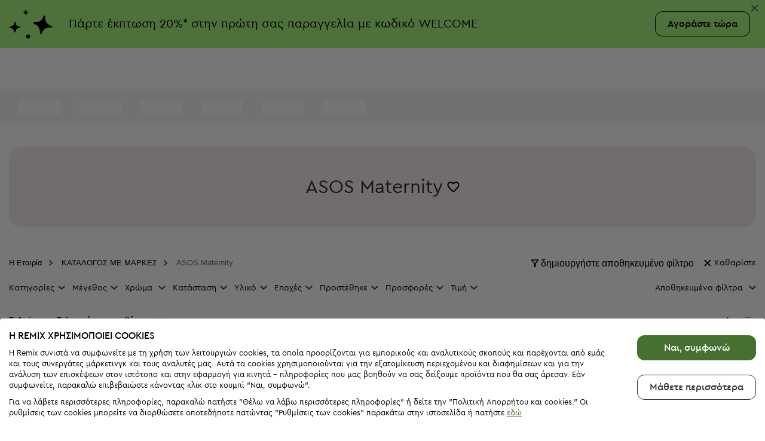

--- FILE ---
content_type: text/html; charset=UTF-8
request_url: https://remixshop.com/gr/products/brand/asos+maternity/11615
body_size: 30519
content:
<!DOCTYPE html>
<html lang="el" xmlns="http://www.w3.org/1999/xhtml">
<head>
    
    <!--  Verify domain for Pinterest. To be removed after verification  -->
    <meta name="p:domain_verify" content="34c0809c3f77f7382e56fe8e974dc255"/>

    <meta http-equiv="Content-Type" content="text/html; charset=utf-8"/>
    <meta name="ahrefs-site-verification" content="c1f3fbf09b211f0fa9d1f7a600a8ffb6d8220d0da6b68abfe53e757637d47c4f" />
<meta name="referrer" content="no-referrer-when-downgrade" />
<meta property="fb:app_id" content="831170583577848" />
<meta property="og:title" content="asos maternity - Ρούχα δεύτερο χέρι - Remix" />
<meta property="og:type" content="website" />
<meta property="og:url" content="https://remixshop.com/gr/products/brand/asos+maternity/11615" />
<meta property="og:image" content="https://remixshop.com/images/og-image.jpg" />
<meta property="og:locale" content="el_GR" />
<meta property="og:locale:alternate" content="bg_BG" />
<meta property="og:locale:alternate" content="ro_RO" />
<meta property="og:locale:alternate" content="de_DE" />
<meta property="og:locale:alternate" content="pl_PL" />
<meta property="og:locale:alternate" content="cs_CZ" />
<meta property="og:locale:alternate" content="sk_SK" />
<meta property="og:locale:alternate" content="hu_HU" />
<meta property="og:locale:alternate" content="de_AT" />
<meta property="og:site_name" content="Remix" />
<link rel="canonical" href="https://remixshop.com/gr/products/brand/asos maternity/11615" />
<link hreflang="bg" rel="alternate" href="https://remixshop.com/bg/products" />
<link hreflang="el" rel="alternate" href="https://remixshop.com/gr/products" />
<link hreflang="ro" rel="alternate" href="https://remixshop.com/ro/products" />
<link hreflang="de-DE" rel="alternate" href="https://remixshop.com/de/products" />
<link hreflang="pl" rel="alternate" href="https://remixshop.com/pl/products" />
<link hreflang="cs" rel="alternate" href="https://remixshop.com/cz/products" />
<link hreflang="sk" rel="alternate" href="https://remixshop.com/sk/products" />
<link hreflang="hu" rel="alternate" href="https://remixshop.com/hu/products" />
<link hreflang="de-AT" rel="alternate" href="https://remixshop.com/at/products" />
<link rel="stylesheet" type="text/css" href="/js/jquery-ui/1.11.4/jquery-ui.min.css" />
<link rel="stylesheet" type="text/css" href="/css/flexslider.css?v=1769270383" />
<link rel="stylesheet" type="text/css" href="/css/flipclock.css?v=1769270383" />
<link rel="stylesheet" type="text/css" href="/css/colorbox.css?v=1769270383" />
<link rel="stylesheet" type="text/css" href="/css/style.css?v=1769270383" />
<script type="text/javascript" src="/js/jquery/1.11.3/jquery.min.js"></script>
<script type="text/javascript" src="/assets/3e8d8c2a/jquery.ba-bbq.min.js"></script>
<script type="text/javascript" src="/assets/3e8d8c2a/jquery.history.js"></script>
<script type="text/javascript" src="/js/jquery-ui/1.11.4/jquery-ui.min.js"></script>
<script type="text/javascript">
/*<![CDATA[*/
;(function(p,l,o,w,i,n,g){if(!p[i]){p.GlobalSnowplowNamespace=p.GlobalSnowplowNamespace||[]; p.GlobalSnowplowNamespace.push(i);p[i]=function(){(p[i].q=p[i].q||[]).push(arguments) };p[i].q=p[i].q||[];n=l.createElement(o);g=l.getElementsByTagName(o)[0];n.async=1; n.src=w;g.parentNode.insertBefore(n,g)}}(window,document,"script","/js/mp.js?v2","snowplow"));
/*]]>*/
</script>
<script type="text/javascript">
/*<![CDATA[*/
snowplow('newTracker', 'mp', 'https://remixshop.com/api/mp/tp2', {
	appId: 'remix-legacy-browser',
	discoverRootDomain: '1',
	cookieSameSite: 'Lax', // Recommended
	maxPostBytes: 512000,
	contexts: {
    	webPage: true
  	}
});

snowplow(function() {
    this.mp.sharedState.pageViewId = '161824e3-5df0-4148-b6ec-b07ebc7ba970';
    this.mp.sharedState.userEntity = {"data":{"user_anonymous_id":"e75a526c-204e-42ca-8c0f-49a2962e41c4","user_id":0,"user_market":"gr"},"schema":"iglu:com.remix\/user_entity\/jsonschema\/2-1-1"};
    this.mp.sharedState.pageEntity = {"data":{"page_name":"products","page_context":{"sp_http_status_code":200,"sp_referer":null,"sp_special_url":null,"sp_path":"product\/list","brandName":"asos maternity","brand":["11615"],"page":1}},"schema":"iglu:com.remix\/page_entity\/jsonschema\/1-0-0"};
});

/*]]>*/
</script>
<script type="application/ld+json">
/*<![CDATA[*/
[
    {
        "@context": "https://schema.org",
        "@type": "Product",
        "brand": {
            "@type": "Brand",
            "name": "ASOS Maternity"
        },
        "color": "Κόκκινο",
        "sku": "132638205",
        "image": "https://media.remix.eu/files/27-2025/312_Roklya-ASOS-Maternity-132638205b.jpg",
        "name": "Φόρεμα",
        "offers": {
            "@type": "Offer",
            "availability": "https://schema.org/InStock",
            "itemCondition": "https://schema.org/NewCondition",
            "price": 5.99,
            "priceCurrency": "EUR",
            "url": "https://remixshop.com/gr/womens-clothes-dresses-asos-maternity-pr49408225.html",
            "seller": {
                "@type": "Organization",
                "legalName": "Remix Global EAD"
            }
        }
    }
]
/*]]>*/
</script>
<script type="application/ld+json">
/*<![CDATA[*/
[
    {
        "@context": "https://schema.org",
        "@type": "ImageObject",
        "contentUrl": "https://media.remix.eu/files/27-2025/312_Roklya-ASOS-Maternity-132638205b.jpg",
        "license": "https://remixshop.com/gr/site/policy-documents?type=TC",
        "acquireLicensePage": "https://remixshop.com/gr/site/policy-documents?type=TC"
    },
    {
        "@context": "https://schema.org",
        "@type": "ImageObject",
        "contentUrl": "https://media.remix.eu/files/27-2025/312_Roklya-ASOS-Maternity-132638205c.jpg",
        "license": "https://remixshop.com/gr/site/policy-documents?type=TC",
        "acquireLicensePage": "https://remixshop.com/gr/site/policy-documents?type=TC"
    },
    {
        "@context": "https://schema.org",
        "@type": "ImageObject",
        "contentUrl": "https://media.remix.eu/files/27-2025/312_Roklya-ASOS-Maternity-132638205a.jpg",
        "license": "https://remixshop.com/gr/site/policy-documents?type=TC",
        "acquireLicensePage": "https://remixshop.com/gr/site/policy-documents?type=TC"
    }
]
/*]]>*/
</script>
<script type="application/ld+json">
/*<![CDATA[*/
{
    "@context": "https://schema.org",
    "@type": "WebSite",
    "url": "https://remixshop.com/",
    "potentialAction": {
        "@type": "SearchAction",
        "target": {
            "@type": "EntryPoint",
            "urlTemplate": "https://remixshop.com/products?search={search_term_string}"
        },
        "query-input": "required name=search_term_string"
    }
}
/*]]>*/
</script>
<script type="text/javascript">
/*<![CDATA[*/
;(function($){var ieVer=navigator.userAgent.match(/MSIE (\d+\.\d+);/);ieVer=ieVer&&ieVer[1]?new Number(ieVer):null;var cont=ieVer&&ieVer<7.1?document.createElement("div"):null,excludePattern=null,includePattern=null,mergeIfXhr=0,resMap2Request=function(url){if (!url.match(/\?/))url += "?";return url + "&nlsc_map=" + $.nlsc.smap();};;if(!$.nlsc)$.nlsc={resMap:{}};$.nlsc.normUrl=function(url){if(!url)return null;if(cont){cont.innerHTML='<a href="'+url+'"></a>';url=cont.firstChild.href}if(excludePattern&& url.match(excludePattern))return null;if(includePattern&&!url.match(includePattern))return null;return url.replace(/\?*&*(_=\d+)?&*$/g,"")};$.nlsc.h=function(s){var h=0,i;for(i=0;i<s.length;i++)h=(h<<5)-h+s.charCodeAt(i)&1073741823;return""+h};$.nlsc.fetchMap=function(){for(var url,i=0,res=$(document).find("script[src]");i<res.length;i++)if(url=this.normUrl(res[i].src?res[i].src:res[i].href))this.resMap[url]={h:$.nlsc.h(url),d:1}};$.nlsc.smap=function(){var s="[";for(var url in this.resMap)s+='"'+this.resMap[url].h+ '",';return s.replace(/,$/,"")+"]"};var c={global:true,beforeSend:function(xhr,opt){if(!$.nlsc.fetched){$.nlsc.fetched=1;$.nlsc.fetchMap()}if(opt.dataType!="script"){if(mergeIfXhr)opt.url=resMap2Request(opt.url);return true}var url=$.nlsc.normUrl(opt.url);if(!url)return true;if(opt.converters&&opt.converters["text script"]){var saveConv=opt.converters["text script"];opt.converters["text script"]=function(){if(!$.nlsc.resMap[url].d){$.nlsc.resMap[url].d=1;saveConv.apply(window,arguments)}}}var r=$.nlsc.resMap[url]; if(r){if(r.d)return false}else $.nlsc.resMap[url]={h:$.nlsc.h(url),d:0};return true}};if(ieVer)c.dataFilter=function(data,type){if(type&&(type!="html"&&type!="text"))return data;return data.replace(/(<script[^>]+)defer(=[^\s>]*)?/ig,"$1")};$.ajaxSetup(c)})(jQuery);
/*]]>*/
</script>
<title>asos maternity - Ρούχα δεύτερο χέρι - Remix</title>
    <link rel="icon" href="/favicon.ico?v=3" type="image/x-icon">
    <link rel="manifest" href="/manifest.json"/>
    <meta http-equiv="X-UA-Compatible" content="IE=edge">
    <meta name=viewport content="width=1024">
    
    <!-- Scripts -->
    <script src="https://accounts.google.com/gsi/client" async defer></script>
	<!-- TrustBox script -->
	<script type="text/javascript" src="//widget.trustpilot.com/bootstrap/v5/tp.widget.bootstrap.min.js" async></script>
	<!-- End TrustBox script -->

        <meta name="google-site-verification" content="3BctgDuy2kNr8PrbaXQR5h3B4Or0PY-Dx7gQIV5wh3E"/>
	<link
		href="https://fonts.googleapis.com/css?family=Open+Sans:400,600,700&subset=cyrillic&display=swap"
		rel="preload"
		as="style"
		crossorigin="anonymous"
		onload="this.onload=null;this.rel='stylesheet'"
	/>
	<link
		href="https://fonts.googleapis.com/css2?family=Anonymous+Pro&display=swap"
		rel="preload"
		as="style"
		crossorigin="anonymous"
		onload="this.onload=null;this.rel='stylesheet'"
	/>
</head>
<body class="market2 env_live rrp-test">
<div id="fb-root"></div>

<!-- AB test added for testing React Header implementation: -->
<style>
	#reactHeader {
		position: sticky;
		top: 0;
		left: 0;
		right: 0;
		z-index: 997;
	}
    #reactHeader #over-header-vouchers-slider {
        position: relative;
        top: 0;
        left: 0;
        right: 0;
        z-index: 5;
    }
    #reactHeader #header-messages {
        z-index: 4;
    }
    #reactHeader .SiteHeader {
        position: initial;
    }
    #reactHeader .SiteHeader .header-three-messages {
        margin-top: 0;
        z-index: 3;.
    }
    #reactHeader #voucher-discount-info .flexslider {
        margin: 0;
    }
    #reactHeader .SiteHeaderHeight {
        display: none;
    }
    .HeaderSkeletonDesktop, .HeaderSkeletonTablet, .HeaderSkeletonMobile {
		position: static !important;
    }
</style>
<div id="reactHeader" class="main-header ">
		
	
    <div id="over-header-vouchers-slider">
        	<div class="sticky-voucher-banner">
		<div id="voucher-discount-info" class="small-layout-landing-voucher">
			    <div class="flexslider slider voucher-slider user-voucher-slider">
        <ul class="slides">
                                                                        <li id="WELCOME">
                                    <div class="wide-landing-voucher">
        <div class="container-fluid no-gutters-mobile">
            
<div class="landing-voucher listing-voucher type-row-btn user-voucher-landing">
    <span id="left" class="landing-voucher-image-icon "></span>
    <span class="landing-voucher-image "></span>
	<div class="text-btn-wrapper">
		<div class="landing-voucher-text">
			<span class="landing-voucher-text1">
				<span class="r-font-weight-bold">Πάρτε έκπτωση <span class="text-nowrap">20%</span>*</span> στην πρώτη σας παραγγελία με κωδικό WELCOME			</span>
								</div>
		<div class="link-btn-wrapper">
			<a href="/gr/womens-clothes?sort=product_likes.desc" class="site-btn site-btn-light hello-bar-cta" >
				Αγοράστε τώρα			</a>
		</div>
	</div>
    <span id="right" class="landing-voucher-image-icon "></span>
</div>
        </div>
    </div>
                                                            <span class="close" data-voucher-code="WELCOME">&times;</span>
                                                    </li>
                                                        </ul>
    </div>
		</div>
	</div>

        
    </div>
    <div id="web-header" data-sticky_parent>
        <!-- when js is loaded skeleton will be replaced from react header code -->
	    		    <div class="HeaderSkeletonDesktopHeight HeaderSkeleton" style="height: 128px;">
			    <div class="HeaderSkeletonDesktop" style="position: sticky; top: 0; left: 0; z-index: 4; width: 100%; background-color: #fff;">
				    <div class="container-fluid skeleton-animation" style="display: flex; align-items: center; height: 72px;">
					    <div class="skeleton-bar" style="margin-right: 38px; width: 107px; height: 40px; border-radius: 8px;"></div>
					    <div class="skeleton-bar" style="margin-right: 40px; width: 95px; height: 30px;"></div>
					    <div class="skeleton-bar" style="margin-right: 44px; width: 68px; height: 30px;"></div>
					    <div class="skeleton-bar" style="margin-right: 24px; flex: 1; height: 40px; border-radius: 12px;"></div>
					    <div class="skeleton-bar" style="margin-right: 16px; width: 28px; height: 28px; border-radius: 50%;"></div>
					    <div class="skeleton-bar" style="margin-right: 16px; width: 28px; height: 28px; border-radius: 50%;"></div>
					    <div class="skeleton-bar" style="width: 28px; height: 28px; border-radius: 50%;"></div>
				    </div>
				    <div style="background-color: #f6f6f6;">
					    <div class="container-fluid skeleton-animation" style="display: flex; align-items: center; height: 56px;">
						    <div class="skeleton-bar" style="margin: 0 32px 0 16px; width: 70px; height: 24px; background-color: #fff;"></div>
						    <div class="skeleton-bar" style="margin-right: 32px; width: 70px; height: 24px; background-color: #fff;"></div>
						    <div class="skeleton-bar" style="margin-right: 32px; width: 70px; height: 24px; background-color: #fff;"></div>
						    <div class="skeleton-bar" style="margin-right: 32px; width: 70px; height: 24px; background-color: #fff;"></div>
						    <div class="skeleton-bar" style="margin-right: 32px; width: 70px; height: 24px; background-color: #fff;"></div>
						    <div class="skeleton-bar" style="width: 70px; height: 24px; background-color: #fff;"></div>
					    </div>
				    </div>
			    </div>
		    </div>
		
	    <div class="HeaderSkeletonTabletHeight HeaderSkeleton" style="height: 80px;">
		    <div class="HeaderSkeletonTablet" style="position: sticky; top: 0; left: 0; z-index: 4; width: 100%; background-color: #fff;">
			    <div class="skeleton-animation" style="padding: 0 15px; display: flex; align-items: center; height: 80px; box-sizing: border-box;">
				    <div class="skeleton-bar" style="width: 107px; height: 40px; border-radius: 8px;"></div>
				    <div class="skeleton-bar" style="margin: 0 15px; flex: 1; height: 40px; border-radius: 12px;"></div>
				    <div class="skeleton-bar" style="width: 38px; height: 38px; border-radius: 50%;"></div>
			    </div>
			</div>
		</div>

	    <div class="HeaderSkeletonMobileHeight HeaderSkeleton" style="height: 60px;">
		    <div class="HeaderSkeletonMobile" style="position: fixed; top: 0; left: 0; z-index: 4; width: 100%; background-color: #fff;">
			    <div class="skeleton-animation" style="padding: 0 15px; display: flex; align-items: center; height: 60px; box-sizing: border-box;">
				    <div class="skeleton-bar" style="width: 85px; height: 32px; border-radius: 8px;"></div>
				    <div class="skeleton-bar" style="margin: 0 12px; flex: 1; height: 36px; border-radius: 12px;"></div>
				    <div class="skeleton-bar" style="width: 24px; height: 24px; border-radius: 50%;"></div>
			    </div>
		    </div>
	    </div>
    </div>
    </div>

<main class="main-container" data-sticky_parent>
    <div class="listing-page ">
				<div id="listing-voucher" class="hidden">
    <div class="slider-wrapper">
        <div class="flexslider slider voucher-listing-slider">
            <ul class="slides">
                                                                                                                        <li class="listing-voucher-slide">
                                 		
<div class="landing-voucher listing-voucher type-column-btn user-voucher-landing  ">
    <div class="landing-voucher-image-icon">
        <span class="landing-voucher-image "></span>
    </div>
    <div class="landing-voucher-content-wrapper">
                <div class="landing-voucher-text">
            <span class="r-font-weight-bold">Πάρτε έκπτωση <span class="text-nowrap">20%</span>*</span> στην πρώτη σας παραγγελία με κωδικό WELCOME        </div>
	    	            	        		        <a href="/gr/womens-clothes?sort=product_likes.desc" class="link-btn">
			        Αγοράστε τώρα		        </a>
	                    </div>

</div>                            </li>
                                                                        </ul>
        </div>
    </div>
</div>
	            <div class="container-fluid no-gutters-tablet no-gutters-mobile">
	                </div>

                    <div class="container-fluid">
                <div class="brand-header">
                    <h4 class="brand-name">
	                    ASOS Maternity                    </h4>
                    <a href="javascript:;"
                       data-id="11615"
                       data-active="0"
                       class="show-tooltip favorite-new-icon fav-brand-button-add fav-brand11615 ">
                    </a>
                </div>
            </div>
	    
        <div class="container-fluid no-gutters-mobile">
            	            <div class="breadcrumb-wrapper">
		            <div id="listing-breadcrumb" class="breadcrumb-list-wrapper">
			            

<ul class="custom-breadcrumb mt-0">
<li><a href="https://remixshop.com/gr">Η Eταιρία</a></li>&#32;<li><a href="/gr/brands/catalogue" >ΚΑΤΑΛΟΓΟΣ ΜΕ ΜΑΡΚΕΣ</a></li>&#32;<li>ASOS Maternity</li></ul>
<script type="application/ld+json">
    {
        "@context": "https://schema.org",
        "@type": "BreadcrumbList",
        "itemListElement": [
            {
                    "@type": "ListItem",
                    "position": 1,
                    "item": {
                        "@id": "https://remixshop.com/gr",
                        "name": "&Eta; E&tau;&alpha;&iota;&rho;ί&alpha;"
                    }
                },{
                    "@type": "ListItem",
                    "position": 2,
                    "item": {
                        "@id": "https://remixshop.com/gr/brands/catalogue",
                        "name": "&Kappa;&Alpha;&Tau;&Alpha;&Lambda;&Omicron;&Gamma;&Omicron;&Sigma; &Mu;&Epsilon; &Mu;&Alpha;&Rho;&Kappa;&Epsilon;&Sigma;"
                    }
                },{
                    "@type": "ListItem",
                    "position": 3,
                    "item": {
                        "@id": "https://remixshop.com/gr/products/brand/asos maternity/11615",
                        "name": "ASOS Maternity"
                    }
                }        ]
    }
</script>

		            </div>
		            <div class="filters-actions-wrapper">
		                				            <span id="save-pf-btn" class="save-pf-btn "
				                  data-create-text="δημιουργήστε αποθηκευμένο φίλτρο"
				                  data-update-text="Ανανέωση φίλτρου">
					            <a href="javascript:;"
					               onclick="personalFilters.showModal('/gr/personalFilters/create')">
						            δημιουργήστε αποθηκευμένο φίλτρο					            </a>
			                </span>
		                			            <a href="javascript:;" id="clear-filters" class="clear-filters"
			               title="Καθαρίστε"
			               style="display: none;">
				            Καθαρίστε			            </a>
		            </div>
	            </div>
                                </div>
   
	        <div id="filters-top-wrapper" class="filters-top-wrapper">
            <div id="filters-top" class="filters-top" data-sticky_column>
                <div class="container-fluid">
                    <div class="border-container d-flex justify-content-between w-100">
                        <ul class="top-filter-ul flex-1 clearfix">
                            <li class="filters-top-item filters-favourites">
                                <a id="sort-category" href="javascript:void(0);" rel="nofollow">
                                    <span>Κατηγορίες</span>
                                </a>
                                <div class="filter-container">
									<div id="left-column-nav">
    <div class="filters-main-category filters-inner-scroll" rel="favourites">
        <ul id="favourites-filter" class="row filters-category">
            
                <li class="col">
                    <div class="d-inline-block">
                        <a href="/gr/womens-clothes"
                           class="favourite favorites-main-cat "
                           title="Φίλτρο μόνο Γυναίκες" rel="womens-clothes" data-id="10000" target="_tab">
                            <span class="filter-icon"></span>
                            <span class="filter-label">Γυναίκες</span>
                        </a>
                        <ul class="filter-items favorites-sub-category-list">
                                                            <li>
                                    <a href="/gr/womens-clothes/dresses" class="favorites-sub-cat "
                                       title="Φίλτρο μόνο Φορέματα"
                                       rel="dresses"
                                       data-id="11600"
                                       target="_tab">
                                        <span class="filter-icon">&nbsp;</span>
                                        <span class="filter-label">Φορέματα</span>
                                    </a>
                                </li>
                                                    </ul>
                    </div>
                </li>

                    </ul>
    </div>
</div>                                </div>
                            </li>
							
                            <li class="filters-top-item filters-tags hidden " id="list-tags">
								                            </li>

                            <li class="filters-top-item filters-brands
                                        filtered                                        hidden">
                                <a id="sort-brands" href="javascript:void(0);" rel="nofollow">
                                    <span>Μάρκες</span>
                                </a>
                                <div class="filter-container">
                                    <div class="row">
                                        <div class="col-md-6 brand-filter filter-content">
											                                                <div class="clearfix brand-search">
                                                    <input type="text"
                                                           placeholder="Πληκτρολογήστε τη μάρκα"
                                                           id="brand-search"
                                                           class="search-input"
                                                    />
                                                </div>
                                                <div id='brand-search-list' class="clearfix brand-search-list"></div>
												<div class="clearfix top-brands">
													<div class="filter-title">
														Τύπους μάρκες													</div>
													<div class="hidden">
														<div id="brand-type" class="brand-type-content">
															<table>
																<tbody>
																<tr>
																	<td style="padding: 0 20px 0 0;">Luxury:
																	</td>
																	<td style="padding: 0 0 0;">Εμπορικά σήματα σχεδιαστών, υψηλό επίπεδο των τιμών.</td>
																</tr>
																<tr>
																	<td style="padding: 8px 20px 0 0;">Mid Range:
																	</td>
																	<td style="padding: 8px 0 0;">Μάρκες μόδας, υψηλότερο επίπεδο των τιμών του προϋπολογισμού.</td>
																</tr>
																<tr>
																	<td style="padding: 8px 20px 0 0;">Budget:
																	</td>
																	<td style="padding: 8px 0 0;">Δημοφιλή εμπορικά σήματα συνδυασμό ποιότητας/τιμής.</td>
																</tr>
																</tbody>
															</table>
														</div>
													</div>
													<div class="filter-items">
																												<a href="javascript:;"
														   id="show-all-luxury-brands"
														   class="show-brands-group filter-hidden-input"
														   title="Προϊόντα από luxury μάρκες"
														   rel="nofollow">
															<span class="filter-icon">&nbsp;</span>
															<span class="filter-label">Luxury μάρκες</span>
														</a>
														<input type="hidden" id="luxury" value="LUXURY"
														       name="brand_range" disabled														       class="filter-top-brands"
														/>
													</div>
													<div class="filter-items">
																												<a href="javascript:;"
														   id="show-all-top-brands"
														   class="show-brands-group filter-hidden-input"
														   title="Προϊόντα από mid range μάρκες"
														   rel="nofollow">
															<span class="filter-icon">&nbsp;</span>
															<span class="filter-label">Mid Range μάρκες</span>
														</a>
														<input type="hidden" id="top" value="MID"
														       name="brand_range" disabled														       class="filter-top-brands"
														/>
													</div>
													<div class="filter-items">
																												<a href="javascript:;"
														   id="show-all-budget-brands"
														   class="show-brands-group filter-hidden-input"
														   title="Προϊόντα από budget μάρκες"
														   rel="nofollow">
															<span class="filter-icon">&nbsp;</span>
															<span class="filter-label">Budget μάρκες</span>
														</a>
														<input type="hidden" id="budget" value="BUDGET"
														       name="brand_range" disabled														       class="filter-top-brands"
														/>
													</div>
												</div>
												<div id='brand-top-list'>
                                                    <div class="filter-title">
	                                                    Προτάσεις                                                    </div>
                                                    <div class="clearfix brand-top-list">
														
                                                            <div class="filter-items">
                                                                <a                                                                         data-id="804"
                                                                        data-name="S.Oliver"
                                                                        title="S.Oliver">
                                                                    <span class="filter-icon"> </span>
                                                                    <span class="filter-label">S.Oliver</span>
                                                                </a>
                                                            </div>
														
                                                            <div class="filter-items">
                                                                <a                                                                         data-id="798"
                                                                        data-name="Zara"
                                                                        title="Zara">
                                                                    <span class="filter-icon"> </span>
                                                                    <span class="filter-label">Zara</span>
                                                                </a>
                                                            </div>
														
                                                            <div class="filter-items">
                                                                <a                                                                         data-id="958"
                                                                        data-name="Nike"
                                                                        title="Nike">
                                                                    <span class="filter-icon"> </span>
                                                                    <span class="filter-label">Nike</span>
                                                                </a>
                                                            </div>
														
                                                            <div class="filter-items">
                                                                <a                                                                         data-id="1045"
                                                                        data-name="Tommy Hilfiger"
                                                                        title="Tommy Hilfiger">
                                                                    <span class="filter-icon"> </span>
                                                                    <span class="filter-label">Tommy Hilfiger</span>
                                                                </a>
                                                            </div>
														
                                                            <div class="filter-items">
                                                                <a                                                                         data-id="1936"
                                                                        data-name="Pinko"
                                                                        title="Pinko">
                                                                    <span class="filter-icon"> </span>
                                                                    <span class="filter-label">Pinko</span>
                                                                </a>
                                                            </div>
														
                                                            <div class="filter-items">
                                                                <a                                                                         data-id="1000"
                                                                        data-name="Hugo Boss"
                                                                        title="Hugo Boss">
                                                                    <span class="filter-icon"> </span>
                                                                    <span class="filter-label">Hugo Boss</span>
                                                                </a>
                                                            </div>
														
                                                            <div class="filter-items">
                                                                <a                                                                         data-id="3713"
                                                                        data-name="Patrizia Pepe"
                                                                        title="Patrizia Pepe">
                                                                    <span class="filter-icon"> </span>
                                                                    <span class="filter-label">Patrizia Pepe</span>
                                                                </a>
                                                            </div>
														                                                    </div>
                                                </div>
											                                        </div>
                                        <div class="col-md-6 brands-selected-container ">
                                            <div class="brands-selected filter-content">
                                                <div class="filter-title">Η επιλογή σας</div>
                                                <ul class="brands-types ">
                                                    <li class="luxury-brand-li  hidden" id="brand-luxury"
                                                        title="Luxury μάρκες">
                                                            <span class="brand-name">Luxury μάρκες</span>
                                                        <a class="delete-brand" data-hide="show-all-luxury-brands"
                                                           href="javascript:;" rel="nofollow"></a>
                                                    </li>

                                                    <li class="top-brand-li hidden" id="brand-top"
                                                        title="Mid Range μάρκες">
                                                                <span class="brand-name">Mid Range μάρκες</span>
                                                        <a class="delete-brand" data-hide="show-all-top-brands"
                                                           href="javascript:;" rel="nofollow"></a>
                                                    </li>

                                                    <li class="budget-brand-li hidden" id="brand-budget"
                                                        title="Budget μάρκες">
                                                            <span class="brand-name">Budget μάρκες</span>
                                                        <a class="delete-brand is-budget-brand"
                                                           data-hide="show-all-budget-brands" href="javascript:;" rel="nofollow"></a>
                                                    </li>
                                                </ul>
                                                <ul id="selected-brands">
															<li id="brand-11615" title="ASOS Maternity" class="active">
		<span class="item-name brand-name">ASOS Maternity</span>
		<input type="hidden" name="brand" value="11615">
		<a class="del-btn delete-brand" href="javascript:;"></a>
	</li>
                                                </ul>
                                                <div id="no-brands-selected"
                                                     class="hidden">
													Αναζητήστε τις αγαπημένες σας μάρκες ή επιλέξτε από τις τοπ προτάσεις μας                                                </div>
                                            </div>
                                            <div class="brands-selected-clear title">
                                                <a class=""
                                                   href="javascript:;"
                                                   id="clear-selected-brands"
                                                   rel="nofollow">
													Διαγράψτε                                                </a>
                                            </div>
                                        </div>
                                    </div>
                                </div>
                            </li>

							
                                <li class="filters-top-item filters-sizes  hidden                                            "
                                    rel="womens-clothes">
                                    <a id="sort-size" href="javascript:void(0);" rel="nofollow">
                                        <span>Μέγεθος</span>
                                    </a>

                                    <div class="filter-container clearfix">

										
																					<div id="main-sizes" class="main-sizes">
																									<div class="filter-items filter-size-items">
		                                                <a href="javascript:;"
		                                                   class="sizes filter-hidden-input"
		                                                   rel="nofollow">
															XXS		                                                </a>
		                                                <input type="hidden" name="size"
		                                                       value="XXS"
															disabled/>
													</div>
																									<div class="filter-items filter-size-items">
		                                                <a href="javascript:;"
		                                                   class="sizes filter-hidden-input"
		                                                   rel="nofollow">
															XS		                                                </a>
		                                                <input type="hidden" name="size"
		                                                       value="XS"
															disabled/>
													</div>
																									<div class="filter-items filter-size-items">
		                                                <a href="javascript:;"
		                                                   class="sizes filter-hidden-input"
		                                                   rel="nofollow">
															S		                                                </a>
		                                                <input type="hidden" name="size"
		                                                       value="S"
															disabled/>
													</div>
																									<div class="filter-items filter-size-items">
		                                                <a href="javascript:;"
		                                                   class="sizes filter-hidden-input"
		                                                   rel="nofollow">
															M		                                                </a>
		                                                <input type="hidden" name="size"
		                                                       value="M"
															disabled/>
													</div>
																									<div class="filter-items filter-size-items">
		                                                <a href="javascript:;"
		                                                   class="sizes filter-hidden-input"
		                                                   rel="nofollow">
															L		                                                </a>
		                                                <input type="hidden" name="size"
		                                                       value="L"
															disabled/>
													</div>
																									<div class="filter-items filter-size-items">
		                                                <a href="javascript:;"
		                                                   class="sizes filter-hidden-input"
		                                                   rel="nofollow">
															XL		                                                </a>
		                                                <input type="hidden" name="size"
		                                                       value="XL"
															disabled/>
													</div>
																									<div class="filter-items filter-size-items">
		                                                <a href="javascript:;"
		                                                   class="sizes filter-hidden-input"
		                                                   rel="nofollow">
															XXL		                                                </a>
		                                                <input type="hidden" name="size"
		                                                       value="XXL"
															disabled/>
													</div>
																									<div class="filter-items filter-size-items">
		                                                <a href="javascript:;"
		                                                   class="sizes filter-hidden-input"
		                                                   rel="nofollow">
															3XL		                                                </a>
		                                                <input type="hidden" name="size"
		                                                       value="3XL"
															disabled/>
													</div>
																									<div class="filter-items filter-size-items">
		                                                <a href="javascript:;"
		                                                   class="sizes filter-hidden-input"
		                                                   rel="nofollow">
															4XL		                                                </a>
		                                                <input type="hidden" name="size"
		                                                       value="4XL"
															disabled/>
													</div>
																									<div class="filter-items filter-size-items">
		                                                <a href="javascript:;"
		                                                   class="sizes filter-hidden-input"
		                                                   rel="nofollow">
															5XL		                                                </a>
		                                                <input type="hidden" name="size"
		                                                       value="5XL"
															disabled/>
													</div>
																							</div>

										                                    </div>
                                </li>
							
                                <li class="filters-top-item filters-sizes  hidden                                            "
                                    rel="mens-clothes">
                                    <a id="sort-size" href="javascript:void(0);" rel="nofollow">
                                        <span>Μέγεθος</span>
                                    </a>

                                    <div class="filter-container clearfix">

										
																					<div id="main-sizes" class="main-sizes">
																									<div class="filter-items filter-size-items">
		                                                <a href="javascript:;"
		                                                   class="sizes filter-hidden-input"
		                                                   rel="nofollow">
															XXS		                                                </a>
		                                                <input type="hidden" name="size"
		                                                       value="XXS"
															disabled/>
													</div>
																									<div class="filter-items filter-size-items">
		                                                <a href="javascript:;"
		                                                   class="sizes filter-hidden-input"
		                                                   rel="nofollow">
															XS		                                                </a>
		                                                <input type="hidden" name="size"
		                                                       value="XS"
															disabled/>
													</div>
																									<div class="filter-items filter-size-items">
		                                                <a href="javascript:;"
		                                                   class="sizes filter-hidden-input"
		                                                   rel="nofollow">
															S		                                                </a>
		                                                <input type="hidden" name="size"
		                                                       value="S"
															disabled/>
													</div>
																									<div class="filter-items filter-size-items">
		                                                <a href="javascript:;"
		                                                   class="sizes filter-hidden-input"
		                                                   rel="nofollow">
															M		                                                </a>
		                                                <input type="hidden" name="size"
		                                                       value="M"
															disabled/>
													</div>
																									<div class="filter-items filter-size-items">
		                                                <a href="javascript:;"
		                                                   class="sizes filter-hidden-input"
		                                                   rel="nofollow">
															L		                                                </a>
		                                                <input type="hidden" name="size"
		                                                       value="L"
															disabled/>
													</div>
																									<div class="filter-items filter-size-items">
		                                                <a href="javascript:;"
		                                                   class="sizes filter-hidden-input"
		                                                   rel="nofollow">
															XL		                                                </a>
		                                                <input type="hidden" name="size"
		                                                       value="XL"
															disabled/>
													</div>
																									<div class="filter-items filter-size-items">
		                                                <a href="javascript:;"
		                                                   class="sizes filter-hidden-input"
		                                                   rel="nofollow">
															XXL		                                                </a>
		                                                <input type="hidden" name="size"
		                                                       value="XXL"
															disabled/>
													</div>
																									<div class="filter-items filter-size-items">
		                                                <a href="javascript:;"
		                                                   class="sizes filter-hidden-input"
		                                                   rel="nofollow">
															3XL		                                                </a>
		                                                <input type="hidden" name="size"
		                                                       value="3XL"
															disabled/>
													</div>
																									<div class="filter-items filter-size-items">
		                                                <a href="javascript:;"
		                                                   class="sizes filter-hidden-input"
		                                                   rel="nofollow">
															4XL		                                                </a>
		                                                <input type="hidden" name="size"
		                                                       value="4XL"
															disabled/>
													</div>
																									<div class="filter-items filter-size-items">
		                                                <a href="javascript:;"
		                                                   class="sizes filter-hidden-input"
		                                                   rel="nofollow">
															5XL		                                                </a>
		                                                <input type="hidden" name="size"
		                                                       value="5XL"
															disabled/>
													</div>
																							</div>

										                                    </div>
                                </li>
							
                                <li class="filters-top-item filters-sizes  hidden                                            "
                                    rel="bags">
                                    <a id="sort-size" href="javascript:void(0);" rel="nofollow">
                                        <span>Μέγεθος</span>
                                    </a>

                                    <div class="filter-container clearfix">

																					Η επιλεγμένη κατηγορία δεν έχει επιλογή μεγέθους.											
                                <li class="filters-top-item filters-sizes  hidden                                            "
                                    rel="accessories">
                                    <a id="sort-size" href="javascript:void(0);" rel="nofollow">
                                        <span>Μέγεθος</span>
                                    </a>

                                    <div class="filter-container clearfix">

																					Η επιλεγμένη κατηγορία δεν έχει επιλογή μεγέθους.											
                                <li class="filters-top-item filters-sizes  shoes-sizes hidden                                            "
                                    rel="shoes">
                                    <a id="sort-size" href="javascript:void(0);" rel="nofollow">
                                        <span>Μέγεθος</span>
                                    </a>

                                    <div class="filter-container clearfix">

										
																					<div id="main-sizes" class="main-sizes">
																									<div class="filter-items filter-size-items">
		                                                <a href="javascript:;"
		                                                   class="sizes filter-hidden-input"
		                                                   rel="nofollow">
															15		                                                </a>
		                                                <input type="hidden" name="size"
		                                                       value="15"
															disabled/>
													</div>
																									<div class="filter-items filter-size-items">
		                                                <a href="javascript:;"
		                                                   class="sizes filter-hidden-input"
		                                                   rel="nofollow">
															16		                                                </a>
		                                                <input type="hidden" name="size"
		                                                       value="16"
															disabled/>
													</div>
																									<div class="filter-items filter-size-items">
		                                                <a href="javascript:;"
		                                                   class="sizes filter-hidden-input"
		                                                   rel="nofollow">
															17		                                                </a>
		                                                <input type="hidden" name="size"
		                                                       value="17"
															disabled/>
													</div>
																									<div class="filter-items filter-size-items">
		                                                <a href="javascript:;"
		                                                   class="sizes filter-hidden-input"
		                                                   rel="nofollow">
															18		                                                </a>
		                                                <input type="hidden" name="size"
		                                                       value="18"
															disabled/>
													</div>
																									<div class="filter-items filter-size-items">
		                                                <a href="javascript:;"
		                                                   class="sizes filter-hidden-input"
		                                                   rel="nofollow">
															19		                                                </a>
		                                                <input type="hidden" name="size"
		                                                       value="19"
															disabled/>
													</div>
																									<div class="filter-items filter-size-items">
		                                                <a href="javascript:;"
		                                                   class="sizes filter-hidden-input"
		                                                   rel="nofollow">
															20		                                                </a>
		                                                <input type="hidden" name="size"
		                                                       value="20"
															disabled/>
													</div>
																									<div class="filter-items filter-size-items">
		                                                <a href="javascript:;"
		                                                   class="sizes filter-hidden-input"
		                                                   rel="nofollow">
															21		                                                </a>
		                                                <input type="hidden" name="size"
		                                                       value="21"
															disabled/>
													</div>
																									<div class="filter-items filter-size-items">
		                                                <a href="javascript:;"
		                                                   class="sizes filter-hidden-input"
		                                                   rel="nofollow">
															22		                                                </a>
		                                                <input type="hidden" name="size"
		                                                       value="22"
															disabled/>
													</div>
																									<div class="filter-items filter-size-items">
		                                                <a href="javascript:;"
		                                                   class="sizes filter-hidden-input"
		                                                   rel="nofollow">
															23		                                                </a>
		                                                <input type="hidden" name="size"
		                                                       value="23"
															disabled/>
													</div>
																									<div class="filter-items filter-size-items">
		                                                <a href="javascript:;"
		                                                   class="sizes filter-hidden-input"
		                                                   rel="nofollow">
															24		                                                </a>
		                                                <input type="hidden" name="size"
		                                                       value="24"
															disabled/>
													</div>
																									<div class="filter-items filter-size-items">
		                                                <a href="javascript:;"
		                                                   class="sizes filter-hidden-input"
		                                                   rel="nofollow">
															25		                                                </a>
		                                                <input type="hidden" name="size"
		                                                       value="25"
															disabled/>
													</div>
																									<div class="filter-items filter-size-items">
		                                                <a href="javascript:;"
		                                                   class="sizes filter-hidden-input"
		                                                   rel="nofollow">
															26		                                                </a>
		                                                <input type="hidden" name="size"
		                                                       value="26"
															disabled/>
													</div>
																									<div class="filter-items filter-size-items">
		                                                <a href="javascript:;"
		                                                   class="sizes filter-hidden-input"
		                                                   rel="nofollow">
															27		                                                </a>
		                                                <input type="hidden" name="size"
		                                                       value="27"
															disabled/>
													</div>
																									<div class="filter-items filter-size-items">
		                                                <a href="javascript:;"
		                                                   class="sizes filter-hidden-input"
		                                                   rel="nofollow">
															28		                                                </a>
		                                                <input type="hidden" name="size"
		                                                       value="28"
															disabled/>
													</div>
																									<div class="filter-items filter-size-items">
		                                                <a href="javascript:;"
		                                                   class="sizes filter-hidden-input"
		                                                   rel="nofollow">
															29		                                                </a>
		                                                <input type="hidden" name="size"
		                                                       value="29"
															disabled/>
													</div>
																									<div class="filter-items filter-size-items">
		                                                <a href="javascript:;"
		                                                   class="sizes filter-hidden-input"
		                                                   rel="nofollow">
															30		                                                </a>
		                                                <input type="hidden" name="size"
		                                                       value="30"
															disabled/>
													</div>
																									<div class="filter-items filter-size-items">
		                                                <a href="javascript:;"
		                                                   class="sizes filter-hidden-input"
		                                                   rel="nofollow">
															31		                                                </a>
		                                                <input type="hidden" name="size"
		                                                       value="31"
															disabled/>
													</div>
																									<div class="filter-items filter-size-items">
		                                                <a href="javascript:;"
		                                                   class="sizes filter-hidden-input"
		                                                   rel="nofollow">
															32		                                                </a>
		                                                <input type="hidden" name="size"
		                                                       value="32"
															disabled/>
													</div>
																									<div class="filter-items filter-size-items">
		                                                <a href="javascript:;"
		                                                   class="sizes filter-hidden-input"
		                                                   rel="nofollow">
															33		                                                </a>
		                                                <input type="hidden" name="size"
		                                                       value="33"
															disabled/>
													</div>
																									<div class="filter-items filter-size-items">
		                                                <a href="javascript:;"
		                                                   class="sizes filter-hidden-input"
		                                                   rel="nofollow">
															34		                                                </a>
		                                                <input type="hidden" name="size"
		                                                       value="34"
															disabled/>
													</div>
																									<div class="filter-items filter-size-items">
		                                                <a href="javascript:;"
		                                                   class="sizes filter-hidden-input"
		                                                   rel="nofollow">
															35		                                                </a>
		                                                <input type="hidden" name="size"
		                                                       value="35"
															disabled/>
													</div>
																									<div class="filter-items filter-size-items">
		                                                <a href="javascript:;"
		                                                   class="sizes filter-hidden-input"
		                                                   rel="nofollow">
															36		                                                </a>
		                                                <input type="hidden" name="size"
		                                                       value="36"
															disabled/>
													</div>
																									<div class="filter-items filter-size-items">
		                                                <a href="javascript:;"
		                                                   class="sizes filter-hidden-input"
		                                                   rel="nofollow">
															37		                                                </a>
		                                                <input type="hidden" name="size"
		                                                       value="37"
															disabled/>
													</div>
																									<div class="filter-items filter-size-items">
		                                                <a href="javascript:;"
		                                                   class="sizes filter-hidden-input"
		                                                   rel="nofollow">
															38		                                                </a>
		                                                <input type="hidden" name="size"
		                                                       value="38"
															disabled/>
													</div>
																									<div class="filter-items filter-size-items">
		                                                <a href="javascript:;"
		                                                   class="sizes filter-hidden-input"
		                                                   rel="nofollow">
															39		                                                </a>
		                                                <input type="hidden" name="size"
		                                                       value="39"
															disabled/>
													</div>
																									<div class="filter-items filter-size-items">
		                                                <a href="javascript:;"
		                                                   class="sizes filter-hidden-input"
		                                                   rel="nofollow">
															40		                                                </a>
		                                                <input type="hidden" name="size"
		                                                       value="40"
															disabled/>
													</div>
																									<div class="filter-items filter-size-items">
		                                                <a href="javascript:;"
		                                                   class="sizes filter-hidden-input"
		                                                   rel="nofollow">
															41		                                                </a>
		                                                <input type="hidden" name="size"
		                                                       value="41"
															disabled/>
													</div>
																									<div class="filter-items filter-size-items">
		                                                <a href="javascript:;"
		                                                   class="sizes filter-hidden-input"
		                                                   rel="nofollow">
															42		                                                </a>
		                                                <input type="hidden" name="size"
		                                                       value="42"
															disabled/>
													</div>
																									<div class="filter-items filter-size-items">
		                                                <a href="javascript:;"
		                                                   class="sizes filter-hidden-input"
		                                                   rel="nofollow">
															43		                                                </a>
		                                                <input type="hidden" name="size"
		                                                       value="43"
															disabled/>
													</div>
																									<div class="filter-items filter-size-items">
		                                                <a href="javascript:;"
		                                                   class="sizes filter-hidden-input"
		                                                   rel="nofollow">
															44		                                                </a>
		                                                <input type="hidden" name="size"
		                                                       value="44"
															disabled/>
													</div>
																									<div class="filter-items filter-size-items">
		                                                <a href="javascript:;"
		                                                   class="sizes filter-hidden-input"
		                                                   rel="nofollow">
															45		                                                </a>
		                                                <input type="hidden" name="size"
		                                                       value="45"
															disabled/>
													</div>
																									<div class="filter-items filter-size-items">
		                                                <a href="javascript:;"
		                                                   class="sizes filter-hidden-input"
		                                                   rel="nofollow">
															46		                                                </a>
		                                                <input type="hidden" name="size"
		                                                       value="46"
															disabled/>
													</div>
																									<div class="filter-items filter-size-items">
		                                                <a href="javascript:;"
		                                                   class="sizes filter-hidden-input"
		                                                   rel="nofollow">
															47		                                                </a>
		                                                <input type="hidden" name="size"
		                                                       value="47"
															disabled/>
													</div>
																									<div class="filter-items filter-size-items">
		                                                <a href="javascript:;"
		                                                   class="sizes filter-hidden-input"
		                                                   rel="nofollow">
															48		                                                </a>
		                                                <input type="hidden" name="size"
		                                                       value="48"
															disabled/>
													</div>
																									<div class="filter-items filter-size-items">
		                                                <a href="javascript:;"
		                                                   class="sizes filter-hidden-input"
		                                                   rel="nofollow">
															49		                                                </a>
		                                                <input type="hidden" name="size"
		                                                       value="49"
															disabled/>
													</div>
																									<div class="filter-items filter-size-items">
		                                                <a href="javascript:;"
		                                                   class="sizes filter-hidden-input"
		                                                   rel="nofollow">
															50		                                                </a>
		                                                <input type="hidden" name="size"
		                                                       value="50"
															disabled/>
													</div>
																									<div class="filter-items filter-size-items">
		                                                <a href="javascript:;"
		                                                   class="sizes filter-hidden-input"
		                                                   rel="nofollow">
															51		                                                </a>
		                                                <input type="hidden" name="size"
		                                                       value="51"
															disabled/>
													</div>
																									<div class="filter-items filter-size-items">
		                                                <a href="javascript:;"
		                                                   class="sizes filter-hidden-input"
		                                                   rel="nofollow">
															53		                                                </a>
		                                                <input type="hidden" name="size"
		                                                       value="53"
															disabled/>
													</div>
																							</div>

										                                    </div>
                                </li>
							
                                <li class="filters-top-item filters-sizes  children-sizes hidden                                            "
                                    rel="child-clothes">
                                    <a id="sort-size" href="javascript:void(0);" rel="nofollow">
                                        <span>Μέγεθος</span>
                                    </a>

                                    <div class="filter-container clearfix">

										
										
    <div class="filter-items">
        <a data-id="0-1" data-name="0-1"
           title="0-1 ετών" class="child-size ">
            <span class="filter-icon"></span>
            <span class="filter-label">0-1 ετών</span>
        </a>

        <input type="hidden" name="size" value="0-1" disabled/>

        <div class="items-extend">
                            <div class="filter-items">
                    <a data-id="50" data-name="0-1"
                       title="0-1"
                       class="filter-hidden-input "
                       data-parent="0-1">
                        <span class="filter-icon"></span>
                        <span class="filter-label">0-1 μηνών (50 εκ.)</span>
                    </a>
                    <input type="hidden" name="size_value" value="50"
                        disabled/>
                </div>
                            <div class="filter-items">
                    <a data-id="50-56" data-name="1-2"
                       title="1-2"
                       class="filter-hidden-input "
                       data-parent="0-1">
                        <span class="filter-icon"></span>
                        <span class="filter-label">1-2 μηνών (50-56 εκ.)</span>
                    </a>
                    <input type="hidden" name="size_value" value="50-56"
                        disabled/>
                </div>
                            <div class="filter-items">
                    <a data-id="56-62" data-name="2-3"
                       title="2-3"
                       class="filter-hidden-input "
                       data-parent="0-1">
                        <span class="filter-icon"></span>
                        <span class="filter-label">2-3 μηνών (56-62 εκ.)</span>
                    </a>
                    <input type="hidden" name="size_value" value="56-62"
                        disabled/>
                </div>
                            <div class="filter-items">
                    <a data-id="62-68" data-name="3-6"
                       title="3-6"
                       class="filter-hidden-input "
                       data-parent="0-1">
                        <span class="filter-icon"></span>
                        <span class="filter-label">3-6 μηνών (62-68 εκ.)</span>
                    </a>
                    <input type="hidden" name="size_value" value="62-68"
                        disabled/>
                </div>
                            <div class="filter-items">
                    <a data-id="68-74" data-name="6-9"
                       title="6-9"
                       class="filter-hidden-input "
                       data-parent="0-1">
                        <span class="filter-icon"></span>
                        <span class="filter-label">6-9 μηνών (68-74 εκ.)</span>
                    </a>
                    <input type="hidden" name="size_value" value="68-74"
                        disabled/>
                </div>
                            <div class="filter-items">
                    <a data-id="74-80" data-name="9-12"
                       title="9-12"
                       class="filter-hidden-input "
                       data-parent="0-1">
                        <span class="filter-icon"></span>
                        <span class="filter-label">9-12 μηνών (74-80 εκ.)</span>
                    </a>
                    <input type="hidden" name="size_value" value="74-80"
                        disabled/>
                </div>
                    </div>
    </div>

    <div class="filter-items">
        <a data-id="1-2" data-name="1-2"
           title="1-2 ετών" class="child-size ">
            <span class="filter-icon"></span>
            <span class="filter-label">1-2 ετών</span>
        </a>

        <input type="hidden" name="size" value="1-2" disabled/>

        <div class="items-extend">
                            <div class="filter-items">
                    <a data-id="80-86" data-name="12-18"
                       title="12-18"
                       class="filter-hidden-input "
                       data-parent="1-2">
                        <span class="filter-icon"></span>
                        <span class="filter-label">12-18 μηνών (80-86 εκ.)</span>
                    </a>
                    <input type="hidden" name="size_value" value="80-86"
                        disabled/>
                </div>
                            <div class="filter-items">
                    <a data-id="86-98" data-name="18-24"
                       title="18-24"
                       class="filter-hidden-input "
                       data-parent="1-2">
                        <span class="filter-icon"></span>
                        <span class="filter-label">18-24 μηνών (86-98 εκ.)</span>
                    </a>
                    <input type="hidden" name="size_value" value="86-98"
                        disabled/>
                </div>
                    </div>
    </div>

    <div class="filter-items">
        <a data-id="2-4" data-name="2-4"
           title="2-4 ετών" class="child-size ">
            <span class="filter-icon"></span>
            <span class="filter-label">2-4 ετών</span>
        </a>

        <input type="hidden" name="size" value="2-4" disabled/>

        <div class="items-extend">
                            <div class="filter-items">
                    <a data-id="98-104" data-name="2-3"
                       title="2-3"
                       class="filter-hidden-input "
                       data-parent="2-4">
                        <span class="filter-icon"></span>
                        <span class="filter-label">2-3 ετών (98-104 εκ.)</span>
                    </a>
                    <input type="hidden" name="size_value" value="98-104"
                        disabled/>
                </div>
                            <div class="filter-items">
                    <a data-id="104-110" data-name="3-4"
                       title="3-4"
                       class="filter-hidden-input "
                       data-parent="2-4">
                        <span class="filter-icon"></span>
                        <span class="filter-label">3-4 ετών (104-110 εκ.)</span>
                    </a>
                    <input type="hidden" name="size_value" value="104-110"
                        disabled/>
                </div>
                    </div>
    </div>

    <div class="filter-items">
        <a data-id="4-6" data-name="4-6"
           title="4-6 ετών" class="child-size ">
            <span class="filter-icon"></span>
            <span class="filter-label">4-6 ετών</span>
        </a>

        <input type="hidden" name="size" value="4-6" disabled/>

        <div class="items-extend">
                            <div class="filter-items">
                    <a data-id="110-116" data-name="4-5"
                       title="4-5"
                       class="filter-hidden-input "
                       data-parent="4-6">
                        <span class="filter-icon"></span>
                        <span class="filter-label">4-5 ετών (110-116 εκ.)</span>
                    </a>
                    <input type="hidden" name="size_value" value="110-116"
                        disabled/>
                </div>
                            <div class="filter-items">
                    <a data-id="116-122" data-name="5-6"
                       title="5-6"
                       class="filter-hidden-input "
                       data-parent="4-6">
                        <span class="filter-icon"></span>
                        <span class="filter-label">5-6 ετών (116-122 εκ.)</span>
                    </a>
                    <input type="hidden" name="size_value" value="116-122"
                        disabled/>
                </div>
                    </div>
    </div>

    <div class="filter-items">
        <a data-id="6-8" data-name="6-8"
           title="6-8 ετών" class="child-size ">
            <span class="filter-icon"></span>
            <span class="filter-label">6-8 ετών</span>
        </a>

        <input type="hidden" name="size" value="6-8" disabled/>

        <div class="items-extend">
                            <div class="filter-items">
                    <a data-id="122-128" data-name="6-7"
                       title="6-7"
                       class="filter-hidden-input "
                       data-parent="6-8">
                        <span class="filter-icon"></span>
                        <span class="filter-label">6-7 ετών (122-128 εκ.)</span>
                    </a>
                    <input type="hidden" name="size_value" value="122-128"
                        disabled/>
                </div>
                            <div class="filter-items">
                    <a data-id="128-134" data-name="7-8"
                       title="7-8"
                       class="filter-hidden-input "
                       data-parent="6-8">
                        <span class="filter-icon"></span>
                        <span class="filter-label">7-8 ετών (128-134 εκ.)</span>
                    </a>
                    <input type="hidden" name="size_value" value="128-134"
                        disabled/>
                </div>
                    </div>
    </div>

    <div class="filter-items">
        <a data-id="8-10" data-name="8-10"
           title="8-10 ετών" class="child-size ">
            <span class="filter-icon"></span>
            <span class="filter-label">8-10 ετών</span>
        </a>

        <input type="hidden" name="size" value="8-10" disabled/>

        <div class="items-extend">
                            <div class="filter-items">
                    <a data-id="134-140" data-name="8-9"
                       title="8-9"
                       class="filter-hidden-input "
                       data-parent="8-10">
                        <span class="filter-icon"></span>
                        <span class="filter-label">8-9 ετών (134-140 εκ.)</span>
                    </a>
                    <input type="hidden" name="size_value" value="134-140"
                        disabled/>
                </div>
                            <div class="filter-items">
                    <a data-id="140-146" data-name="9-10"
                       title="9-10"
                       class="filter-hidden-input "
                       data-parent="8-10">
                        <span class="filter-icon"></span>
                        <span class="filter-label">9-10 ετών (140-146 εκ.)</span>
                    </a>
                    <input type="hidden" name="size_value" value="140-146"
                        disabled/>
                </div>
                    </div>
    </div>

    <div class="filter-items">
        <a data-id="10-18" data-name="10-18"
           title="10-18 ετών" class="child-size ">
            <span class="filter-icon"></span>
            <span class="filter-label">10-18 ετών</span>
        </a>

        <input type="hidden" name="size" value="10-18" disabled/>

        <div class="items-extend">
                            <div class="filter-items">
                    <a data-id="146-152" data-name="10-11"
                       title="10-11"
                       class="filter-hidden-input "
                       data-parent="10-18">
                        <span class="filter-icon"></span>
                        <span class="filter-label">10-11 ετών (146-152 εκ.)</span>
                    </a>
                    <input type="hidden" name="size_value" value="146-152"
                        disabled/>
                </div>
                            <div class="filter-items">
                    <a data-id="152-158" data-name="11-12"
                       title="11-12"
                       class="filter-hidden-input "
                       data-parent="10-18">
                        <span class="filter-icon"></span>
                        <span class="filter-label">11-12 ετών (152-158 εκ.)</span>
                    </a>
                    <input type="hidden" name="size_value" value="152-158"
                        disabled/>
                </div>
                            <div class="filter-items">
                    <a data-id="158-164" data-name="12-13"
                       title="12-13"
                       class="filter-hidden-input "
                       data-parent="10-18">
                        <span class="filter-icon"></span>
                        <span class="filter-label">12-13 ετών (158-164 εκ.)</span>
                    </a>
                    <input type="hidden" name="size_value" value="158-164"
                        disabled/>
                </div>
                            <div class="filter-items">
                    <a data-id="164-168" data-name="13-14"
                       title="13-14"
                       class="filter-hidden-input "
                       data-parent="10-18">
                        <span class="filter-icon"></span>
                        <span class="filter-label">13-14 ετών (164-168 εκ.)</span>
                    </a>
                    <input type="hidden" name="size_value" value="164-168"
                        disabled/>
                </div>
                            <div class="filter-items">
                    <a data-id="168-170" data-name="14-15"
                       title="14-15"
                       class="filter-hidden-input "
                       data-parent="10-18">
                        <span class="filter-icon"></span>
                        <span class="filter-label">14-15 ετών (168-170 εκ.)</span>
                    </a>
                    <input type="hidden" name="size_value" value="168-170"
                        disabled/>
                </div>
                            <div class="filter-items">
                    <a data-id="170-176" data-name="15-18"
                       title="15-18"
                       class="filter-hidden-input "
                       data-parent="10-18">
                        <span class="filter-icon"></span>
                        <span class="filter-label">15-18 ετών (170-176 εκ.)</span>
                    </a>
                    <input type="hidden" name="size_value" value="170-176"
                        disabled/>
                </div>
                    </div>
    </div>

										                                    </div>
                                </li>
							
                                <li class="filters-top-item filters-sizes  hidden                                            "
                                    rel="home">
                                    <a id="sort-size" href="javascript:void(0);" rel="nofollow">
                                        <span>Μέγεθος</span>
                                    </a>

                                    <div class="filter-container clearfix">

																					Η επιλεγμένη κατηγορία δεν έχει επιλογή μεγέθους.											
                            <li class="filters-top-item filters-sizes "
                                rel="none">
                                <a href="javascript:void(0);" rel="nofollow"><span>Μέγεθος</span></a>
                                <div class="filter-container clearfix">
									Επιλέξτε κατηγορία, για να μπορείτε να φιλτράρετε.                                </div>
                            </li>

                            <li class="filters-top-item filters-color ">
                                <a id="sort-color" href="javascript:void(0);" rel="nofollow">
                                    <span>
                                        Χρώμα                                    </span>
                                </a>
								                                <div class="filter-container">
									                                        <a class="colors filter-hidden-input"
                                           href="javascript:;"
                                           title="Κόκκινο"
                                           rel="nofollow">
                                                        <span class="color-icon"><span
                                                                    id="color_1"></span>
                                                        </span>
                                            <span class="color-title">
                                                            Κόκκινο                                                        </span>
                                        </a>
                                        <input type="hidden" name="color" value="1"
											disabled/>

									                                        <a class="colors filter-hidden-input"
                                           href="javascript:;"
                                           title="Πορτοκαλί"
                                           rel="nofollow">
                                                        <span class="color-icon"><span
                                                                    id="color_2"></span>
                                                        </span>
                                            <span class="color-title">
                                                            Πορτοκαλί                                                        </span>
                                        </a>
                                        <input type="hidden" name="color" value="2"
											disabled/>

									                                        <a class="colors filter-hidden-input"
                                           href="javascript:;"
                                           title="Κίτρινο"
                                           rel="nofollow">
                                                        <span class="color-icon"><span
                                                                    id="color_3"></span>
                                                        </span>
                                            <span class="color-title">
                                                            Κίτρινο                                                        </span>
                                        </a>
                                        <input type="hidden" name="color" value="3"
											disabled/>

									                                        <a class="colors filter-hidden-input"
                                           href="javascript:;"
                                           title="Πράσινο"
                                           rel="nofollow">
                                                        <span class="color-icon"><span
                                                                    id="color_4"></span>
                                                        </span>
                                            <span class="color-title">
                                                            Πράσινο                                                        </span>
                                        </a>
                                        <input type="hidden" name="color" value="4"
											disabled/>

									                                        <a class="colors filter-hidden-input"
                                           href="javascript:;"
                                           title="Μπλέ"
                                           rel="nofollow">
                                                        <span class="color-icon"><span
                                                                    id="color_5"></span>
                                                        </span>
                                            <span class="color-title">
                                                            Μπλέ                                                        </span>
                                        </a>
                                        <input type="hidden" name="color" value="5"
											disabled/>

									                                        <a class="colors filter-hidden-input"
                                           href="javascript:;"
                                           title="Βιολετί"
                                           rel="nofollow">
                                                        <span class="color-icon"><span
                                                                    id="color_6"></span>
                                                        </span>
                                            <span class="color-title">
                                                            Βιολετί                                                        </span>
                                        </a>
                                        <input type="hidden" name="color" value="6"
											disabled/>

									                                        <a class="colors filter-hidden-input"
                                           href="javascript:;"
                                           title="Καφέ"
                                           rel="nofollow">
                                                        <span class="color-icon"><span
                                                                    id="color_7"></span>
                                                        </span>
                                            <span class="color-title">
                                                            Καφέ                                                        </span>
                                        </a>
                                        <input type="hidden" name="color" value="7"
											disabled/>

									                                        <a class="colors filter-hidden-input"
                                           href="javascript:;"
                                           title="Γκρί"
                                           rel="nofollow">
                                                        <span class="color-icon"><span
                                                                    id="color_8"></span>
                                                        </span>
                                            <span class="color-title">
                                                            Γκρί                                                        </span>
                                        </a>
                                        <input type="hidden" name="color" value="8"
											disabled/>

									                                        <a class="colors filter-hidden-input"
                                           href="javascript:;"
                                           title=" Μπέζ"
                                           rel="nofollow">
                                                        <span class="color-icon"><span
                                                                    id="color_9"></span>
                                                        </span>
                                            <span class="color-title">
                                                             Μπέζ                                                        </span>
                                        </a>
                                        <input type="hidden" name="color" value="9"
											disabled/>

									                                        <a class="colors filter-hidden-input"
                                           href="javascript:;"
                                           title="Πολύχρωμο"
                                           rel="nofollow">
                                                        <span class="color-icon"><span
                                                                    id="color_10"></span>
                                                        </span>
                                            <span class="color-title">
                                                            Πολύχρωμο                                                        </span>
                                        </a>
                                        <input type="hidden" name="color" value="10"
											disabled/>

									                                        <a class="colors filter-hidden-input"
                                           href="javascript:;"
                                           title="Χρυσαφί"
                                           rel="nofollow">
                                                        <span class="color-icon"><span
                                                                    id="color_11"></span>
                                                        </span>
                                            <span class="color-title">
                                                            Χρυσαφί                                                        </span>
                                        </a>
                                        <input type="hidden" name="color" value="11"
											disabled/>

									                                        <a class="colors filter-hidden-input"
                                           href="javascript:;"
                                           title="Ασημί"
                                           rel="nofollow">
                                                        <span class="color-icon"><span
                                                                    id="color_12"></span>
                                                        </span>
                                            <span class="color-title">
                                                            Ασημί                                                        </span>
                                        </a>
                                        <input type="hidden" name="color" value="12"
											disabled/>

									                                        <a class="colors filter-hidden-input"
                                           href="javascript:;"
                                           title="Μαύρο"
                                           rel="nofollow">
                                                        <span class="color-icon"><span
                                                                    id="color_13"></span>
                                                        </span>
                                            <span class="color-title">
                                                            Μαύρο                                                        </span>
                                        </a>
                                        <input type="hidden" name="color" value="13"
											disabled/>

									                                        <a class="colors filter-hidden-input"
                                           href="javascript:;"
                                           title="Λευκό"
                                           rel="nofollow">
                                                        <span class="color-icon"><span
                                                                    id="color_14"></span>
                                                        </span>
                                            <span class="color-title">
                                                            Λευκό                                                        </span>
                                        </a>
                                        <input type="hidden" name="color" value="14"
											disabled/>

									                                        <a class="colors filter-hidden-input"
                                           href="javascript:;"
                                           title="Ρόζ "
                                           rel="nofollow">
                                                        <span class="color-icon"><span
                                                                    id="color_16"></span>
                                                        </span>
                                            <span class="color-title">
                                                            Ρόζ                                                         </span>
                                        </a>
                                        <input type="hidden" name="color" value="16"
											disabled/>

									                                        <a class="colors filter-hidden-input"
                                           href="javascript:;"
                                           title="Σάπιο μήλο"
                                           rel="nofollow">
                                                        <span class="color-icon"><span
                                                                    id="color_17"></span>
                                                        </span>
                                            <span class="color-title">
                                                            Σάπιο μήλο                                                        </span>
                                        </a>
                                        <input type="hidden" name="color" value="17"
											disabled/>

									                                </div>
                            </li>
                            <li class="filters-top-item filters-condition ">
                                <a id="sort-condition" href="javascript:void(0);" rel="nofollow">
                                    <span>Κατάσταση</span>
                                </a>
                                <div class="filter-container clearfix">
									                                    <div class="filter-items">
                                        <a class="condition-new filter-hidden-input"
                                           href="javascript:;"
                                           rel="nofollow">
                                            <span class="filter-icon">&nbsp;</span>
	                                        <span class="filter-chip condition-1">
		                                        <span class="filter-chip-icon"></span>
		                                        Με ετικέτα	                                        </span>
                                        </a>
                                        <input type="hidden" id="new" name="new" value="1" disabled/>
                                    </div>
																			                                        <div class="filter-items">
                                            <a class="condition-new filter-hidden-input  "
                                               href="javascript:;"
                                               rel="nofollow">
                                                <span class="filter-icon">&nbsp;</span>
                                                <span class="filter-chip condition-2">
                                                    <span class="filter-chip-icon"></span>
													Εξαιρετικό	                                            </span>
                                            </a>
                                            <input type="hidden" id="new2" name="new" value="2" disabled/>
                                        </div>
																												                                        <div class="filter-items">
                                            <a class="filter-hidden-input  "
                                               href="javascript:;"
                                               rel="nofollow">
                                                <span class="filter-icon">&nbsp;</span>
	                                            <span class="filter-chip condition-5">
                                                    <span class="filter-chip-icon"></span>
		                                            Πολύ καλό                                                </span>
                                            </a>
                                            <input type="hidden" id="condition_5" name="condition" value="5" disabled/>
                                        </div>
										                                        <div class="filter-items">
                                            <a class="filter-hidden-input  "
                                               href="javascript:;"
                                               rel="nofollow">
                                                <span class="filter-icon">&nbsp;</span>
	                                            <span class="filter-chip condition-4">
	                                                <span class="filter-chip-icon"></span>
		                                            Τοπ εύρημα με ελάττωμα	                                            </span>
                                            </a>
                                            <input type="hidden" id="condition_4" name="condition" value="4" disabled/>
                                        </div>
									                                </div>
                            </li>
							                                <li class="filters-top-item filters-contents hidden"
                                    rel="womens-clothes">
                                    <a id="sort-contents" href="javascript:void(0);" rel="nofollow">
                                        <span>Υλικό</span>
                                    </a>
                                    <div class="filter-container clearfix">
	                                    <div class="row">
	                                    <div class="col">
																					                                                <div class="filter-items">
                                                    <a class="filter-hidden-input "
                                                       href="javascript:;" title="title" rel="nofollow">
                                                        <span class="filter-icon">&nbsp;</span>
														100% Μαλλί                                                    </a>
                                                    <input type="hidden" name="contents"
                                                           class="filter-type-contents"
                                                           value="100-wool" disabled/>
                                                </div>
																							                                                <div class="filter-items">
                                                    <a class="filter-hidden-input "
                                                       href="javascript:;" title="title" rel="nofollow">
                                                        <span class="filter-icon">&nbsp;</span>
														100% Κασμίρι                                                    </a>
                                                    <input type="hidden" name="contents"
                                                           class="filter-type-contents"
                                                           value="100-cashmere" disabled/>
                                                </div>
																							                                                <div class="filter-items">
                                                    <a class="filter-hidden-input "
                                                       href="javascript:;" title="title" rel="nofollow">
                                                        <span class="filter-icon">&nbsp;</span>
														100% Μετάξι                                                    </a>
                                                    <input type="hidden" name="contents"
                                                           class="filter-type-contents"
                                                           value="100-silk" disabled/>
                                                </div>
																							                                                <div class="filter-items">
                                                    <a class="filter-hidden-input "
                                                       href="javascript:;" title="title" rel="nofollow">
                                                        <span class="filter-icon">&nbsp;</span>
														100% Λινό                                                    </a>
                                                    <input type="hidden" name="contents"
                                                           class="filter-type-contents"
                                                           value="100-linen" disabled/>
                                                </div>
																							                                                <div class="filter-items">
                                                    <a class="filter-hidden-input "
                                                       href="javascript:;" title="title" rel="nofollow">
                                                        <span class="filter-icon">&nbsp;</span>
														100% Βαμβάκι                                                    </a>
                                                    <input type="hidden" name="contents"
                                                           class="filter-type-contents"
                                                           value="100-cotton" disabled/>
                                                </div>
																								                                            </div>
	                                            <div class="col">
											                                                <div class="filter-items">
                                                    <a class="filter-hidden-input "
                                                       href="javascript:;" title="title" rel="nofollow">
                                                        <span class="filter-icon">&nbsp;</span>
														Φυσικό σουέτ                                                    </a>
                                                    <input type="hidden" name="contents"
                                                           class="filter-type-contents"
                                                           value="suede" disabled/>
                                                </div>
																							                                                <div class="filter-items">
                                                    <a class="filter-hidden-input "
                                                       href="javascript:;" title="title" rel="nofollow">
                                                        <span class="filter-icon">&nbsp;</span>
														Βισκόζη                                                    </a>
                                                    <input type="hidden" name="contents"
                                                           class="filter-type-contents"
                                                           value="viscose" disabled/>
                                                </div>
																							                                                <div class="filter-items">
                                                    <a class="filter-hidden-input "
                                                       href="javascript:;" title="title" rel="nofollow">
                                                        <span class="filter-icon">&nbsp;</span>
														Μαλλί                                                    </a>
                                                    <input type="hidden" name="contents"
                                                           class="filter-type-contents"
                                                           value="wool" disabled/>
                                                </div>
																							                                                <div class="filter-items">
                                                    <a class="filter-hidden-input "
                                                       href="javascript:;" title="title" rel="nofollow">
                                                        <span class="filter-icon">&nbsp;</span>
														Δερματίνη                                                    </a>
                                                    <input type="hidden" name="contents"
                                                           class="filter-type-contents"
                                                           value="eco-leather" disabled/>
                                                </div>
																							                                                <div class="filter-items">
                                                    <a class="filter-hidden-input "
                                                       href="javascript:;" title="title" rel="nofollow">
                                                        <span class="filter-icon">&nbsp;</span>
														Ελαστάνη                                                    </a>
                                                    <input type="hidden" name="contents"
                                                           class="filter-type-contents"
                                                           value="elastane" disabled/>
                                                </div>
																							                                                <div class="filter-items">
                                                    <a class="filter-hidden-input "
                                                       href="javascript:;" title="title" rel="nofollow">
                                                        <span class="filter-icon">&nbsp;</span>
														Γνήσιο δέρμα                                                    </a>
                                                    <input type="hidden" name="contents"
                                                           class="filter-type-contents"
                                                           value="leather" disabled/>
                                                </div>
																							                                                <div class="filter-items">
                                                    <a class="filter-hidden-input "
                                                       href="javascript:;" title="title" rel="nofollow">
                                                        <span class="filter-icon">&nbsp;</span>
														Κασμίρι                                                    </a>
                                                    <input type="hidden" name="contents"
                                                           class="filter-type-contents"
                                                           value="cashmere" disabled/>
                                                </div>
																							                                                <div class="filter-items">
                                                    <a class="filter-hidden-input "
                                                       href="javascript:;" title="title" rel="nofollow">
                                                        <span class="filter-icon">&nbsp;</span>
														Μετάξι                                                    </a>
                                                    <input type="hidden" name="contents"
                                                           class="filter-type-contents"
                                                           value="silk" disabled/>
                                                </div>
																							                                                <div class="filter-items">
                                                    <a class="filter-hidden-input "
                                                       href="javascript:;" title="title" rel="nofollow">
                                                        <span class="filter-icon">&nbsp;</span>
														Λινό                                                    </a>
                                                    <input type="hidden" name="contents"
                                                           class="filter-type-contents"
                                                           value="linen" disabled/>
                                                </div>
																							                                                <div class="filter-items">
                                                    <a class="filter-hidden-input "
                                                       href="javascript:;" title="title" rel="nofollow">
                                                        <span class="filter-icon">&nbsp;</span>
														Lyocell                                                    </a>
                                                    <input type="hidden" name="contents"
                                                           class="filter-type-contents"
                                                           value="lyocell" disabled/>
                                                </div>
																							                                                <div class="filter-items">
                                                    <a class="filter-hidden-input "
                                                       href="javascript:;" title="title" rel="nofollow">
                                                        <span class="filter-icon">&nbsp;</span>
														Βαμβάκι                                                    </a>
                                                    <input type="hidden" name="contents"
                                                           class="filter-type-contents"
                                                           value="cotton" disabled/>
                                                </div>
																							                                                <div class="filter-items">
                                                    <a class="filter-hidden-input "
                                                       href="javascript:;" title="title" rel="nofollow">
                                                        <span class="filter-icon">&nbsp;</span>
														Πολυεστέρας                                                    </a>
                                                    <input type="hidden" name="contents"
                                                           class="filter-type-contents"
                                                           value="polyester" disabled/>
                                                </div>
																							                                                <div class="filter-items">
                                                    <a class="filter-hidden-input "
                                                       href="javascript:;" title="title" rel="nofollow">
                                                        <span class="filter-icon">&nbsp;</span>
														Φτερά και πούπουλα                                                    </a>
                                                    <input type="hidden" name="contents"
                                                           class="filter-type-contents"
                                                           value="down-feather" disabled/>
                                                </div>
												                                        </div>
                                        </div>
                                    </div>
                                </li>
							                                <li class="filters-top-item filters-contents hidden"
                                    rel="mens-clothes">
                                    <a id="sort-contents" href="javascript:void(0);" rel="nofollow">
                                        <span>Υλικό</span>
                                    </a>
                                    <div class="filter-container clearfix">
	                                    <div class="row">
	                                    <div class="col">
																					                                                <div class="filter-items">
                                                    <a class="filter-hidden-input "
                                                       href="javascript:;" title="title" rel="nofollow">
                                                        <span class="filter-icon">&nbsp;</span>
														100% Μαλλί                                                    </a>
                                                    <input type="hidden" name="contents"
                                                           class="filter-type-contents"
                                                           value="100-wool" disabled/>
                                                </div>
																							                                                <div class="filter-items">
                                                    <a class="filter-hidden-input "
                                                       href="javascript:;" title="title" rel="nofollow">
                                                        <span class="filter-icon">&nbsp;</span>
														100% Κασμίρι                                                    </a>
                                                    <input type="hidden" name="contents"
                                                           class="filter-type-contents"
                                                           value="100-cashmere" disabled/>
                                                </div>
																							                                                <div class="filter-items">
                                                    <a class="filter-hidden-input "
                                                       href="javascript:;" title="title" rel="nofollow">
                                                        <span class="filter-icon">&nbsp;</span>
														100% Μετάξι                                                    </a>
                                                    <input type="hidden" name="contents"
                                                           class="filter-type-contents"
                                                           value="100-silk" disabled/>
                                                </div>
																							                                                <div class="filter-items">
                                                    <a class="filter-hidden-input "
                                                       href="javascript:;" title="title" rel="nofollow">
                                                        <span class="filter-icon">&nbsp;</span>
														100% Λινό                                                    </a>
                                                    <input type="hidden" name="contents"
                                                           class="filter-type-contents"
                                                           value="100-linen" disabled/>
                                                </div>
																							                                                <div class="filter-items">
                                                    <a class="filter-hidden-input "
                                                       href="javascript:;" title="title" rel="nofollow">
                                                        <span class="filter-icon">&nbsp;</span>
														100% Βαμβάκι                                                    </a>
                                                    <input type="hidden" name="contents"
                                                           class="filter-type-contents"
                                                           value="100-cotton" disabled/>
                                                </div>
																								                                            </div>
	                                            <div class="col">
											                                                <div class="filter-items">
                                                    <a class="filter-hidden-input "
                                                       href="javascript:;" title="title" rel="nofollow">
                                                        <span class="filter-icon">&nbsp;</span>
														Φυσικό σουέτ                                                    </a>
                                                    <input type="hidden" name="contents"
                                                           class="filter-type-contents"
                                                           value="suede" disabled/>
                                                </div>
																							                                                <div class="filter-items">
                                                    <a class="filter-hidden-input "
                                                       href="javascript:;" title="title" rel="nofollow">
                                                        <span class="filter-icon">&nbsp;</span>
														Βισκόζη                                                    </a>
                                                    <input type="hidden" name="contents"
                                                           class="filter-type-contents"
                                                           value="viscose" disabled/>
                                                </div>
																							                                                <div class="filter-items">
                                                    <a class="filter-hidden-input "
                                                       href="javascript:;" title="title" rel="nofollow">
                                                        <span class="filter-icon">&nbsp;</span>
														Μαλλί                                                    </a>
                                                    <input type="hidden" name="contents"
                                                           class="filter-type-contents"
                                                           value="wool" disabled/>
                                                </div>
																							                                                <div class="filter-items">
                                                    <a class="filter-hidden-input "
                                                       href="javascript:;" title="title" rel="nofollow">
                                                        <span class="filter-icon">&nbsp;</span>
														Δερματίνη                                                    </a>
                                                    <input type="hidden" name="contents"
                                                           class="filter-type-contents"
                                                           value="eco-leather" disabled/>
                                                </div>
																							                                                <div class="filter-items">
                                                    <a class="filter-hidden-input "
                                                       href="javascript:;" title="title" rel="nofollow">
                                                        <span class="filter-icon">&nbsp;</span>
														Ελαστάνη                                                    </a>
                                                    <input type="hidden" name="contents"
                                                           class="filter-type-contents"
                                                           value="elastane" disabled/>
                                                </div>
																							                                                <div class="filter-items">
                                                    <a class="filter-hidden-input "
                                                       href="javascript:;" title="title" rel="nofollow">
                                                        <span class="filter-icon">&nbsp;</span>
														Γνήσιο δέρμα                                                    </a>
                                                    <input type="hidden" name="contents"
                                                           class="filter-type-contents"
                                                           value="leather" disabled/>
                                                </div>
																							                                                <div class="filter-items">
                                                    <a class="filter-hidden-input "
                                                       href="javascript:;" title="title" rel="nofollow">
                                                        <span class="filter-icon">&nbsp;</span>
														Κασμίρι                                                    </a>
                                                    <input type="hidden" name="contents"
                                                           class="filter-type-contents"
                                                           value="cashmere" disabled/>
                                                </div>
																							                                                <div class="filter-items">
                                                    <a class="filter-hidden-input "
                                                       href="javascript:;" title="title" rel="nofollow">
                                                        <span class="filter-icon">&nbsp;</span>
														Μετάξι                                                    </a>
                                                    <input type="hidden" name="contents"
                                                           class="filter-type-contents"
                                                           value="silk" disabled/>
                                                </div>
																							                                                <div class="filter-items">
                                                    <a class="filter-hidden-input "
                                                       href="javascript:;" title="title" rel="nofollow">
                                                        <span class="filter-icon">&nbsp;</span>
														Λινό                                                    </a>
                                                    <input type="hidden" name="contents"
                                                           class="filter-type-contents"
                                                           value="linen" disabled/>
                                                </div>
																							                                                <div class="filter-items">
                                                    <a class="filter-hidden-input "
                                                       href="javascript:;" title="title" rel="nofollow">
                                                        <span class="filter-icon">&nbsp;</span>
														Lyocell                                                    </a>
                                                    <input type="hidden" name="contents"
                                                           class="filter-type-contents"
                                                           value="lyocell" disabled/>
                                                </div>
																							                                                <div class="filter-items">
                                                    <a class="filter-hidden-input "
                                                       href="javascript:;" title="title" rel="nofollow">
                                                        <span class="filter-icon">&nbsp;</span>
														Βαμβάκι                                                    </a>
                                                    <input type="hidden" name="contents"
                                                           class="filter-type-contents"
                                                           value="cotton" disabled/>
                                                </div>
																							                                                <div class="filter-items">
                                                    <a class="filter-hidden-input "
                                                       href="javascript:;" title="title" rel="nofollow">
                                                        <span class="filter-icon">&nbsp;</span>
														Πολυεστέρας                                                    </a>
                                                    <input type="hidden" name="contents"
                                                           class="filter-type-contents"
                                                           value="polyester" disabled/>
                                                </div>
																							                                                <div class="filter-items">
                                                    <a class="filter-hidden-input "
                                                       href="javascript:;" title="title" rel="nofollow">
                                                        <span class="filter-icon">&nbsp;</span>
														Φτερά και πούπουλα                                                    </a>
                                                    <input type="hidden" name="contents"
                                                           class="filter-type-contents"
                                                           value="down-feather" disabled/>
                                                </div>
												                                        </div>
                                        </div>
                                    </div>
                                </li>
							                                <li class="filters-top-item filters-contents hidden"
                                    rel="bags">
                                    <a id="sort-contents" href="javascript:void(0);" rel="nofollow">
                                        <span>Υλικό</span>
                                    </a>
                                    <div class="filter-container clearfix">
	                                    <div class="row">
	                                    <div class="col">
																					                                                <div class="filter-items">
                                                    <a class="filter-hidden-input "
                                                       href="javascript:;" title="title" rel="nofollow">
                                                        <span class="filter-icon">&nbsp;</span>
														Φυσικό σουέτ                                                    </a>
                                                    <input type="hidden" name="contents"
                                                           class="filter-type-contents"
                                                           value="suede" disabled/>
                                                </div>
																							                                                <div class="filter-items">
                                                    <a class="filter-hidden-input "
                                                       href="javascript:;" title="title" rel="nofollow">
                                                        <span class="filter-icon">&nbsp;</span>
														Δερματίνη                                                    </a>
                                                    <input type="hidden" name="contents"
                                                           class="filter-type-contents"
                                                           value="eco-leather" disabled/>
                                                </div>
																							                                                <div class="filter-items">
                                                    <a class="filter-hidden-input "
                                                       href="javascript:;" title="title" rel="nofollow">
                                                        <span class="filter-icon">&nbsp;</span>
														Γνήσιο δέρμα                                                    </a>
                                                    <input type="hidden" name="contents"
                                                           class="filter-type-contents"
                                                           value="leather" disabled/>
                                                </div>
																							                                                <div class="filter-items">
                                                    <a class="filter-hidden-input "
                                                       href="javascript:;" title="title" rel="nofollow">
                                                        <span class="filter-icon">&nbsp;</span>
														Βαμβάκι                                                    </a>
                                                    <input type="hidden" name="contents"
                                                           class="filter-type-contents"
                                                           value="cotton" disabled/>
                                                </div>
																							                                                <div class="filter-items">
                                                    <a class="filter-hidden-input "
                                                       href="javascript:;" title="title" rel="nofollow">
                                                        <span class="filter-icon">&nbsp;</span>
														Πολυεστέρας                                                    </a>
                                                    <input type="hidden" name="contents"
                                                           class="filter-type-contents"
                                                           value="polyester" disabled/>
                                                </div>
																							                                                <div class="filter-items">
                                                    <a class="filter-hidden-input "
                                                       href="javascript:;" title="title" rel="nofollow">
                                                        <span class="filter-icon">&nbsp;</span>
														Πολυουρεθάνης                                                    </a>
                                                    <input type="hidden" name="contents"
                                                           class="filter-type-contents"
                                                           value="polyurethane" disabled/>
                                                </div>
																							                                                <div class="filter-items">
                                                    <a class="filter-hidden-input "
                                                       href="javascript:;" title="title" rel="nofollow">
                                                        <span class="filter-icon">&nbsp;</span>
														Κλωστοϋφαντουργικά προϊόντα                                                    </a>
                                                    <input type="hidden" name="contents"
                                                           class="filter-type-contents"
                                                           value="textile" disabled/>
                                                </div>
												                                        </div>
                                        </div>
                                    </div>
                                </li>
							                                <li class="filters-top-item filters-contents hidden"
                                    rel="accessories">
                                    <a id="sort-contents" href="javascript:void(0);" rel="nofollow">
                                        <span>Υλικό</span>
                                    </a>
                                    <div class="filter-container clearfix">
	                                    <div class="row">
	                                    <div class="col">
																					                                                <div class="filter-items">
                                                    <a class="filter-hidden-input "
                                                       href="javascript:;" title="title" rel="nofollow">
                                                        <span class="filter-icon">&nbsp;</span>
														100% Μαλλί                                                    </a>
                                                    <input type="hidden" name="contents"
                                                           class="filter-type-contents"
                                                           value="100-wool" disabled/>
                                                </div>
																							                                                <div class="filter-items">
                                                    <a class="filter-hidden-input "
                                                       href="javascript:;" title="title" rel="nofollow">
                                                        <span class="filter-icon">&nbsp;</span>
														100% Κασμίρι                                                    </a>
                                                    <input type="hidden" name="contents"
                                                           class="filter-type-contents"
                                                           value="100-cashmere" disabled/>
                                                </div>
																							                                                <div class="filter-items">
                                                    <a class="filter-hidden-input "
                                                       href="javascript:;" title="title" rel="nofollow">
                                                        <span class="filter-icon">&nbsp;</span>
														100% Μετάξι                                                    </a>
                                                    <input type="hidden" name="contents"
                                                           class="filter-type-contents"
                                                           value="100-silk" disabled/>
                                                </div>
																							                                                <div class="filter-items">
                                                    <a class="filter-hidden-input "
                                                       href="javascript:;" title="title" rel="nofollow">
                                                        <span class="filter-icon">&nbsp;</span>
														100% Βαμβάκι                                                    </a>
                                                    <input type="hidden" name="contents"
                                                           class="filter-type-contents"
                                                           value="100-cotton" disabled/>
                                                </div>
																								                                            </div>
	                                            <div class="col">
											                                                <div class="filter-items">
                                                    <a class="filter-hidden-input "
                                                       href="javascript:;" title="title" rel="nofollow">
                                                        <span class="filter-icon">&nbsp;</span>
														Ακρυλικό                                                    </a>
                                                    <input type="hidden" name="contents"
                                                           class="filter-type-contents"
                                                           value="acrylic" disabled/>
                                                </div>
																							                                                <div class="filter-items">
                                                    <a class="filter-hidden-input "
                                                       href="javascript:;" title="title" rel="nofollow">
                                                        <span class="filter-icon">&nbsp;</span>
														Βισκόζη                                                    </a>
                                                    <input type="hidden" name="contents"
                                                           class="filter-type-contents"
                                                           value="viscose" disabled/>
                                                </div>
																							                                                <div class="filter-items">
                                                    <a class="filter-hidden-input "
                                                       href="javascript:;" title="title" rel="nofollow">
                                                        <span class="filter-icon">&nbsp;</span>
														Μαλλί                                                    </a>
                                                    <input type="hidden" name="contents"
                                                           class="filter-type-contents"
                                                           value="wool" disabled/>
                                                </div>
																							                                                <div class="filter-items">
                                                    <a class="filter-hidden-input "
                                                       href="javascript:;" title="title" rel="nofollow">
                                                        <span class="filter-icon">&nbsp;</span>
														Δερματίνη                                                    </a>
                                                    <input type="hidden" name="contents"
                                                           class="filter-type-contents"
                                                           value="eco-leather" disabled/>
                                                </div>
																							                                                <div class="filter-items">
                                                    <a class="filter-hidden-input "
                                                       href="javascript:;" title="title" rel="nofollow">
                                                        <span class="filter-icon">&nbsp;</span>
														Γνήσιο δέρμα                                                    </a>
                                                    <input type="hidden" name="contents"
                                                           class="filter-type-contents"
                                                           value="leather" disabled/>
                                                </div>
																							                                                <div class="filter-items">
                                                    <a class="filter-hidden-input "
                                                       href="javascript:;" title="title" rel="nofollow">
                                                        <span class="filter-icon">&nbsp;</span>
														Κασμίρι                                                    </a>
                                                    <input type="hidden" name="contents"
                                                           class="filter-type-contents"
                                                           value="cashmere" disabled/>
                                                </div>
																							                                                <div class="filter-items">
                                                    <a class="filter-hidden-input "
                                                       href="javascript:;" title="title" rel="nofollow">
                                                        <span class="filter-icon">&nbsp;</span>
														Μετάξι                                                    </a>
                                                    <input type="hidden" name="contents"
                                                           class="filter-type-contents"
                                                           value="silk" disabled/>
                                                </div>
																							                                                <div class="filter-items">
                                                    <a class="filter-hidden-input "
                                                       href="javascript:;" title="title" rel="nofollow">
                                                        <span class="filter-icon">&nbsp;</span>
														Μέταλλο                                                    </a>
                                                    <input type="hidden" name="contents"
                                                           class="filter-type-contents"
                                                           value="metal" disabled/>
                                                </div>
																							                                                <div class="filter-items">
                                                    <a class="filter-hidden-input "
                                                       href="javascript:;" title="title" rel="nofollow">
                                                        <span class="filter-icon">&nbsp;</span>
														Βαμβάκι                                                    </a>
                                                    <input type="hidden" name="contents"
                                                           class="filter-type-contents"
                                                           value="cotton" disabled/>
                                                </div>
																							                                                <div class="filter-items">
                                                    <a class="filter-hidden-input "
                                                       href="javascript:;" title="title" rel="nofollow">
                                                        <span class="filter-icon">&nbsp;</span>
														Πολυαμίδη                                                    </a>
                                                    <input type="hidden" name="contents"
                                                           class="filter-type-contents"
                                                           value="polyamide" disabled/>
                                                </div>
																							                                                <div class="filter-items">
                                                    <a class="filter-hidden-input "
                                                       href="javascript:;" title="title" rel="nofollow">
                                                        <span class="filter-icon">&nbsp;</span>
														Πολυεστέρας                                                    </a>
                                                    <input type="hidden" name="contents"
                                                           class="filter-type-contents"
                                                           value="polyester" disabled/>
                                                </div>
												                                        </div>
                                        </div>
                                    </div>
                                </li>
							                                <li class="filters-top-item filters-contents hidden"
                                    rel="shoes">
                                    <a id="sort-contents" href="javascript:void(0);" rel="nofollow">
                                        <span>Υλικό</span>
                                    </a>
                                    <div class="filter-container clearfix">
	                                    <div class="row">
	                                    <div class="col">
																					                                                <div class="filter-items">
                                                    <a class="filter-hidden-input "
                                                       href="javascript:;" title="title" rel="nofollow">
                                                        <span class="filter-icon">&nbsp;</span>
														Φυσικό σουέτ                                                    </a>
                                                    <input type="hidden" name="contents"
                                                           class="filter-type-contents"
                                                           value="suede" disabled/>
                                                </div>
																							                                                <div class="filter-items">
                                                    <a class="filter-hidden-input "
                                                       href="javascript:;" title="title" rel="nofollow">
                                                        <span class="filter-icon">&nbsp;</span>
														Δερματίνη                                                    </a>
                                                    <input type="hidden" name="contents"
                                                           class="filter-type-contents"
                                                           value="eco-leather" disabled/>
                                                </div>
																							                                                <div class="filter-items">
                                                    <a class="filter-hidden-input "
                                                       href="javascript:;" title="title" rel="nofollow">
                                                        <span class="filter-icon">&nbsp;</span>
														Γνήσιο δέρμα                                                    </a>
                                                    <input type="hidden" name="contents"
                                                           class="filter-type-contents"
                                                           value="leather" disabled/>
                                                </div>
																							                                                <div class="filter-items">
                                                    <a class="filter-hidden-input "
                                                       href="javascript:;" title="title" rel="nofollow">
                                                        <span class="filter-icon">&nbsp;</span>
														Κλωστοϋφαντουργικά προϊόντα                                                    </a>
                                                    <input type="hidden" name="contents"
                                                           class="filter-type-contents"
                                                           value="textile" disabled/>
                                                </div>
												                                        </div>
                                        </div>
                                    </div>
                                </li>
							                                <li class="filters-top-item filters-contents hidden"
                                    rel="child-clothes">
                                    <a id="sort-contents" href="javascript:void(0);" rel="nofollow">
                                        <span>Υλικό</span>
                                    </a>
                                    <div class="filter-container clearfix">
	                                    <div class="row">
	                                    <div class="col">
																					                                                <div class="filter-items">
                                                    <a class="filter-hidden-input "
                                                       href="javascript:;" title="title" rel="nofollow">
                                                        <span class="filter-icon">&nbsp;</span>
														100% Μαλλί                                                    </a>
                                                    <input type="hidden" name="contents"
                                                           class="filter-type-contents"
                                                           value="100-wool" disabled/>
                                                </div>
																							                                                <div class="filter-items">
                                                    <a class="filter-hidden-input "
                                                       href="javascript:;" title="title" rel="nofollow">
                                                        <span class="filter-icon">&nbsp;</span>
														100% Κασμίρι                                                    </a>
                                                    <input type="hidden" name="contents"
                                                           class="filter-type-contents"
                                                           value="100-cashmere" disabled/>
                                                </div>
																							                                                <div class="filter-items">
                                                    <a class="filter-hidden-input "
                                                       href="javascript:;" title="title" rel="nofollow">
                                                        <span class="filter-icon">&nbsp;</span>
														100% Μετάξι                                                    </a>
                                                    <input type="hidden" name="contents"
                                                           class="filter-type-contents"
                                                           value="100-silk" disabled/>
                                                </div>
																							                                                <div class="filter-items">
                                                    <a class="filter-hidden-input "
                                                       href="javascript:;" title="title" rel="nofollow">
                                                        <span class="filter-icon">&nbsp;</span>
														100% Λινό                                                    </a>
                                                    <input type="hidden" name="contents"
                                                           class="filter-type-contents"
                                                           value="100-linen" disabled/>
                                                </div>
																							                                                <div class="filter-items">
                                                    <a class="filter-hidden-input "
                                                       href="javascript:;" title="title" rel="nofollow">
                                                        <span class="filter-icon">&nbsp;</span>
														100% Βαμβάκι                                                    </a>
                                                    <input type="hidden" name="contents"
                                                           class="filter-type-contents"
                                                           value="100-cotton" disabled/>
                                                </div>
																								                                            </div>
	                                            <div class="col">
											                                                <div class="filter-items">
                                                    <a class="filter-hidden-input "
                                                       href="javascript:;" title="title" rel="nofollow">
                                                        <span class="filter-icon">&nbsp;</span>
														Φυσικό σουέτ                                                    </a>
                                                    <input type="hidden" name="contents"
                                                           class="filter-type-contents"
                                                           value="suede" disabled/>
                                                </div>
																							                                                <div class="filter-items">
                                                    <a class="filter-hidden-input "
                                                       href="javascript:;" title="title" rel="nofollow">
                                                        <span class="filter-icon">&nbsp;</span>
														Βισκόζη                                                    </a>
                                                    <input type="hidden" name="contents"
                                                           class="filter-type-contents"
                                                           value="viscose" disabled/>
                                                </div>
																							                                                <div class="filter-items">
                                                    <a class="filter-hidden-input "
                                                       href="javascript:;" title="title" rel="nofollow">
                                                        <span class="filter-icon">&nbsp;</span>
														Μαλλί                                                    </a>
                                                    <input type="hidden" name="contents"
                                                           class="filter-type-contents"
                                                           value="wool" disabled/>
                                                </div>
																							                                                <div class="filter-items">
                                                    <a class="filter-hidden-input "
                                                       href="javascript:;" title="title" rel="nofollow">
                                                        <span class="filter-icon">&nbsp;</span>
														Δερματίνη                                                    </a>
                                                    <input type="hidden" name="contents"
                                                           class="filter-type-contents"
                                                           value="eco-leather" disabled/>
                                                </div>
																							                                                <div class="filter-items">
                                                    <a class="filter-hidden-input "
                                                       href="javascript:;" title="title" rel="nofollow">
                                                        <span class="filter-icon">&nbsp;</span>
														Ελαστάνη                                                    </a>
                                                    <input type="hidden" name="contents"
                                                           class="filter-type-contents"
                                                           value="elastane" disabled/>
                                                </div>
																							                                                <div class="filter-items">
                                                    <a class="filter-hidden-input "
                                                       href="javascript:;" title="title" rel="nofollow">
                                                        <span class="filter-icon">&nbsp;</span>
														Γνήσιο δέρμα                                                    </a>
                                                    <input type="hidden" name="contents"
                                                           class="filter-type-contents"
                                                           value="leather" disabled/>
                                                </div>
																							                                                <div class="filter-items">
                                                    <a class="filter-hidden-input "
                                                       href="javascript:;" title="title" rel="nofollow">
                                                        <span class="filter-icon">&nbsp;</span>
														Κασμίρι                                                    </a>
                                                    <input type="hidden" name="contents"
                                                           class="filter-type-contents"
                                                           value="cashmere" disabled/>
                                                </div>
																							                                                <div class="filter-items">
                                                    <a class="filter-hidden-input "
                                                       href="javascript:;" title="title" rel="nofollow">
                                                        <span class="filter-icon">&nbsp;</span>
														Μετάξι                                                    </a>
                                                    <input type="hidden" name="contents"
                                                           class="filter-type-contents"
                                                           value="silk" disabled/>
                                                </div>
																							                                                <div class="filter-items">
                                                    <a class="filter-hidden-input "
                                                       href="javascript:;" title="title" rel="nofollow">
                                                        <span class="filter-icon">&nbsp;</span>
														Λινό                                                    </a>
                                                    <input type="hidden" name="contents"
                                                           class="filter-type-contents"
                                                           value="linen" disabled/>
                                                </div>
																							                                                <div class="filter-items">
                                                    <a class="filter-hidden-input "
                                                       href="javascript:;" title="title" rel="nofollow">
                                                        <span class="filter-icon">&nbsp;</span>
														Lyocell                                                    </a>
                                                    <input type="hidden" name="contents"
                                                           class="filter-type-contents"
                                                           value="lyocell" disabled/>
                                                </div>
																							                                                <div class="filter-items">
                                                    <a class="filter-hidden-input "
                                                       href="javascript:;" title="title" rel="nofollow">
                                                        <span class="filter-icon">&nbsp;</span>
														Βαμβάκι                                                    </a>
                                                    <input type="hidden" name="contents"
                                                           class="filter-type-contents"
                                                           value="cotton" disabled/>
                                                </div>
																							                                                <div class="filter-items">
                                                    <a class="filter-hidden-input "
                                                       href="javascript:;" title="title" rel="nofollow">
                                                        <span class="filter-icon">&nbsp;</span>
														Πολυεστέρας                                                    </a>
                                                    <input type="hidden" name="contents"
                                                           class="filter-type-contents"
                                                           value="polyester" disabled/>
                                                </div>
																							                                                <div class="filter-items">
                                                    <a class="filter-hidden-input "
                                                       href="javascript:;" title="title" rel="nofollow">
                                                        <span class="filter-icon">&nbsp;</span>
														Φτερά και πούπουλα                                                    </a>
                                                    <input type="hidden" name="contents"
                                                           class="filter-type-contents"
                                                           value="down-feather" disabled/>
                                                </div>
												                                        </div>
                                        </div>
                                    </div>
                                </li>
							                                <li class="filters-top-item filters-contents hidden"
                                    rel="home">
                                    <a id="sort-contents" href="javascript:void(0);" rel="nofollow">
                                        <span>Υλικό</span>
                                    </a>
                                    <div class="filter-container clearfix">
	                                    <div class="row">
	                                    <div class="col">
										The selected category has no contents options                                        </div>
                                        </div>
                                    </div>
                                </li>
							
                            <li class="filters-top-item filters-contents "
                                rel="none">
                                <a id="sort-contents" href="javascript:void(0);" rel="nofollow">
                                    <span>Υλικό</span>
                                </a>
                                <div class="filter-container clearfix">
									Επιλέξτε κατηγορία, για να μπορείτε να φιλτράρετε.                                </div>
                            </li>

							                                <li class="filters-top-item filters-seasons ">
                                    <a id="sort-season" href="javascript:void(0);" rel="nofollow">
                                        <span>Εποχές</span>
                                    </a>
                                    <div class="filter-container clearfix">

																					                                            <div class="filter-items">
                                                <a class="seasons filter-hidden-input"
                                                   href="javascript:;"
                                                   title="Καλοκαίρι"
                                                   rel="nofollow">
                                                    <span class="filter-icon">&nbsp;</span>
                                                    <span class="condition-img"></span>
													Καλοκαίρι
                                                </a>
                                                <input type="hidden" id="season" name="season"
                                                       value="2" disabled/>
                                            </div>
										
																					                                            <div class="filter-items">
                                                <a class="seasons filter-hidden-input"
                                                   href="javascript:;"
                                                   title="Άνοιξη/Φθινόπωρο"
                                                   rel="nofollow">
                                                    <span class="filter-icon">&nbsp;</span>
                                                    <span class="condition-img"></span>
													Άνοιξη/Φθινόπωρο                                                </a>
                                                <input type="hidden" id="season" name="season"
                                                       value="1" disabled/>
                                            </div>
										
																					                                            <div class="filter-items">
                                                <a class="seasons filter-hidden-input"
                                                   href="javascript:;"
                                                   title="Χειμώνας"
                                                   rel="nofollow">
                                                    <span class="filter-icon">&nbsp;</span>
                                                    <span class="condition-img"></span>
													Χειμώνας                                                </a>
                                                <input type="hidden" id="season" name="season"
                                                       value="4" disabled/>
                                            </div>
										
                                    </div>
                                </li>
														                                <li class="filters-top-item filters-added ">
                                    <a id="sort-added" href="javascript:;" rel="nofollow"><span>Προστέθηκε</span></a>
                                    <div class="filter-container clearfix">
										                                            <div class="filter-items">
                                                <a href="javascript:;"
                                                   class="filter-hidden-input"
                                                   title="Ταξινόμηση με βάση πρόσφατα προϊόντα"
                                                   rel="nofollow">
                                                    <span class="filter-icon">&nbsp;</span>
                                                    <span class="filter-label">Σήμερα</span>
                                                </a>
                                                <input type="hidden" id="last_today"
                                                       value="1"
                                                       name="last" disabled                                                       class="filter-date-added" />
                                            </div>
										                                            <div class="filter-items">
                                                <a href="javascript:;"
                                                   class="filter-hidden-input"
                                                   title="Ταξινόμηση με βάση πρόσφατα προϊόντα"
                                                   rel="nofollow">
                                                    <span class="filter-icon">&nbsp;</span>
                                                    <span class="filter-label">Τελευταίες 3 ημέρες</span>
                                                </a>
                                                <input type="hidden" id="last_3_days"
                                                       value="2"
                                                       name="last" disabled                                                       class="filter-date-added" />
                                            </div>
										                                            <div class="filter-items">
                                                <a href="javascript:;"
                                                   class="filter-hidden-input"
                                                   title="Ταξινόμηση με βάση πρόσφατα προϊόντα"
                                                   rel="nofollow">
                                                    <span class="filter-icon">&nbsp;</span>
                                                    <span class="filter-label">Προστεθειμένο αυτήν την εβδομάδα</span>
                                                </a>
                                                <input type="hidden" id="last_7_days"
                                                       value="3"
                                                       name="last" disabled                                                       class="filter-date-added" />
                                            </div>
										                                    </div>
                                </li>
							
							<li class="filters-top-item filters-promotions ">
    <a id="sort-promotions" href="javascript:;">
        <span>Προσφορές</span>
    </a>
    <div class="filter-container">
        <div id="promo-vouchers" class="promo-section">
                <div class="filter-title"></div>
            
        </div>
        <div id="personal-vouchers" class="promo-section">
                <div class="filter-title">Προσωπικά κουπόνια</div>
            <div class="filter-items">
    <a href="javascript:;" class="filter-hidden-input " title="SALE">
        <span class="filter-icon">&nbsp;</span>
        <span class="filter-label voucher-badge voucher-gray" title="SALE">SALE</span>
    </a>
    <input type="hidden" id="promo-name-sale" value="SALE" name="uv" disabled class="filter-personal-voucher"/>
</div>
        </div>
        <div class="filter-title d-flex justify-content-between slider-range-title">
            Έκπτωση 
            <a href="javascript:;" id="clear-slider-filter" class="clear-slider-range" style="display: none;">
                Διαγράψτε
            </a>
        </div>
        <div class="filter-promo-slider filter-hidden-input-slider ">
    <div class="promo-slider-range-wrapper">
        <div id="promo-slider-range"></div>
    </div>
    <div class="d-flex justify-content-between percent">
        <div class="d-flex align-items-center">
            <input type="text" id="promo-slider-min" value="0" /> %
        </div>
        <div class="d-flex align-items-center">
            <input type="text" id="promo-slider-max" value="99" /> %
        </div>
    </div>
</div>
<input type="hidden" id="promo-slider" value="0-99" name="promo" disabled="" />
<script type="text/javascript">
$(document).ready(function () {
    var sliderUrl = new URL(location.href).searchParams.get('promo');
    var sliderValues = [];
    var spacer = '-';
	var emptySections = 0;
	
	$('#promo-vouchers, #personal-vouchers').each(function(index) {
		var self = $(this);
		if (self.children().length <= 1) {
			self.find('.filter-title').addClass('m-0');
			emptySections += 1;
		} else if ((index === 0 && emptySections === 0) || emptySections > 0) {
			self.find('.filter-title').addClass('mt-0');
		}
	});
	
	if (emptySections === 2) {
		$('.filters-promotions .slider-range-title').addClass('mt-0');
	}
    
    if (sliderUrl) {
        sliderValues = sliderUrl.split(spacer);
        $("#promo-slider-min").val(sliderValues[0]);
        $("#promo-slider-max").val(sliderValues[1]);
        $("#promo-slider").val(sliderValues[0] + spacer + sliderValues[1]);
        $("#promo-slider").prop("disabled", false);
        $("#clear-slider-filter").show();
    }

    $('#promo-slider-range').slider({
        range: true,
        min: 0,
        max: 99,
        values: sliderValues.length ? sliderValues : [0, 99],
        slide: function(event, ui) {
            $('#promo-slider-min').val(ui.values[0]);
            $('#promo-slider-max').val(ui.values[1]);
            $('#promo-slider').val(ui.values[0] + spacer + ui.values[1]);
        },
        change: function (event, ui) {
            let min = parseInt(ui.values[0]);
            let max = parseInt(ui.values[1]);
            if (min == 0 && max == 99 && event.originalEvent) {
                clearPromoFilter();
            }
        }
    });
    
    $('#promo-slider-min').on('change', function (event) {        
        var minimum = parseInt($('#promo-slider-min').val());
        var maximum = parseInt($('#promo-slider-max').val());
        
        minimum = Number.isInteger(minimum) ? Math.abs(minimum) : 0;
        maximum = Number.isInteger(maximum) ? Math.abs(maximum) : 99;
        
        if (typeof minimum != 'number' || minimum < 0) {
            if (minimum > 100) {
                minimum = 98;
            } else {
                minimum =0;
            }
        }
        
        if (minimum > maximum) {
            minimum = maximum - 1;
        }
        
        $('#promo-slider-range').slider("values",0,minimum);
        $('#promo-slider').val(minimum + spacer + maximum);
         $('#promo-slider-min').val(minimum);
    });
    
    $('#promo-slider-max').on('change', function (event) {
        var minimum = parseInt($('#promo-slider-min').val());
        var maximum = parseInt($('#promo-slider-max').val());
        
        minimum = Number.isInteger(minimum) ? Math.abs(minimum) : 0;
        maximum = Number.isInteger(maximum) ? Math.abs(maximum) : 99;
        
        if (typeof maximum != 'number' || maximum > 100) {
            if (maximum < 100) {
                maximum = 2;
            } else {
                maximum = 99;
            }
        }
        
        if (minimum > maximum) {
            maximum = minimum + 1;
        }
        
        $('#promo-slider-range').slider("values",1,maximum);
        $('#promo-slider').val(minimum + spacer + maximum);
        $('#promo-slider-max').val(maximum);
    });
    
    $("#clear-slider-filter").on("click", function() {
            clearPromoFilter(true);
    });
    
    function clearPromoFilter(setValues = false) {
            var input = $('#promo-slider');
            
            if (setValues) {
                $('#promo-slider-min').val(0);
                $('#promo-slider-max').val(99);
            
                //Set values for the slider itself
            	const stopImmediatePropagation = event => event.stopImmediatePropagation();
				$('.filter-container input').on('change', stopImmediatePropagation);
                $('#promo-slider-range').slider('values',0,'0');
                $('#promo-slider-range').slider('values',1,'99');
            	$('.filter-container input').off('change', stopImmediatePropagation);
                //Set the value of the hidden input
                input.val('0' + spacer + '99');
            }
            $(".filter-hidden-input-slider").toggleClass('active')
            $("#clear-slider-filter").hide();
            
            input.prop("disabled", true);
            
            queryFilter();
            var newUrl = new URL(location.href);
            newUrl.searchParams.delete("promo");
            window.history.pushState(null, null, decodeURIComponent(newUrl.href));
    }
});
</script>
    </div>
</li>
															                                <li class="filters-top-item filters-price ">
                                    <a id="sort-price" href="javascript:;" rel="nofollow"><span>Τιμή</span></a>
                                    <div class="filter-container clearfix">
	                                    <div class="promo-section">
	                                        <div class="filter-title d-flex justify-content-between clear-price">
		                                        Τιμή	                                            <a href="javascript:;" rel="nofollow" id="clear-price-slider-filter" class="clear-slider-range" style="display: none;" >
													Διαγράψτε	                                            </a>
	                                        </div>
	                                        <div class="filter-price-slider filter-hidden-input-price-slider ">
	                                            <div class="price-slider-range-wrapper">
	                                                <div id="price-slider-range"></div>
	                                            </div>
	                                            <div class="d-flex justify-content-between percent">
	                                                <div class="d-flex align-items-center">
	                                                    <input type="text" id="price-slider-min" value="1" />
	                                                    <span class="currency">
	                                                                EUR	                                                            </span>
	                                                </div>
	                                                <div class="d-flex align-items-center">
	                                                    <input type="text" id="price-slider-max" value="150+" />
	                                                    <span class="currency">
	                                                                EUR	                                                            </span>
	                                                </div>
	                                            </div>
	                                        </div>

	                                        <input type="hidden" id="price-slider" value="2,99" name="price" disabled="" />
	                                    </div>
                                    </div>
                                </li>
							                            <li class="filters-top-item hidden">
                                <div class="filter-container filters-last">
									<input type="checkbox" id="final" name="final" value="1" class="filter-hidden-input" />                                </div>
                            </li>
                        </ul>
	                    
            <div class="personal-filter-holder personal-filters">

            <div class="filters-top-item filters-personal mr-0 ">
                <a href="javascript:;" rel="nofollow">
	                <span>
                        Aποθηκευμένα φίλτρα                    </span>
	                <div class="personal-filters-notify-indicator "></div>
                </a>

                <div class="filter-container">
                    <div class="personal-filters-search-wrapper d-none">
                        <input type="text" class="personal-filters-search"
                               placeholder="Βρείτε αποθηκευμένο φίλτρο" />
                        <span class="close">&times;</span>
                    </div>
	                
<div class="personal-filters-wrapper">
	<div class="selection-info-wrapper ">
        <div class="my-selection-info selection-info ">
            <div class="info-text">
                Τώρα μπορείτε να αποθηκεύσετε τα φίλτρα σας. Και έτσι να παρακολουθείτε τα νέα προϊόντα που προσθέτονται κάθε μέρα στα φίλτρα σας.<br>                <a href="/gr/site/personal-filters" class="text-underline see-hire">
                    Δείτε περισσότερα                </a>
            </div>
        </div>

		<div class="my-selection-info save-selection-info hidden">
			<div class="info-text">
				Έχετε κάνει φιλτράρισμα των προϊόντων και τώρα μπορείτε να τα αποθηκεύσετε ως "Αποθηκευμένο φίλτρο".			</div>
		</div>
	</div>
	</div>
                </div>
            </div>

        </div>
                        </div>
                </div>
            </div>
        </div>
	
    <div class="container-fluid" data-currency="EUR" id="product-list-content">

            <div class="list-page-wrapper d-flex justify-content-between align-items-center">
                <div>
                    <span class="text">
	                    Ταξινόμηση:
	                </span>
	                <div class="filters-top-item filters-sorting not-filtered">
	                    
            <a id="filter-by" href="javascript:;" rel="nofollow"><span>Τελευταία προστιθέμενα</span></a>
            <div class="filter-container filters-sort">
                <ul><li><a href="javascript:;" class="filter-sort-link " data-value="price" data-default="0" rel="nofollow">Τιμή | χαμηλή προς υψηλή</a></li><li><a href="javascript:;" class="filter-sort-link " data-value="price.desc" data-default="0" rel="nofollow">Τιμή | υψηλή προς χαμηλή</a></li><li><a href="javascript:;" class="filter-sort-link active" data-value="publish_date.desc" data-default="1" rel="nofollow">Τελευταία προστιθέμενα</a></li><li><a href="javascript:;" class="filter-sort-link " data-value="product_likes.desc" data-default="0" rel="nofollow">Δημοφιλέστερα προϊόντα</a></li><li><a href="javascript:;" class="filter-sort-link " data-value="recommended.desc" data-default="0" rel="nofollow">Προτεινόμενα</a></li><li><a href="javascript:;" class="filter-sort-link " data-value="discount.desc" data-default="0" rel="nofollow">Decreasing Discount</a></li></ul></div>
	                </div>
                </div>
                 <span class="text">
                    <span class="total-products">1</span> προϊόν
                </span>
            </div>
            <ul class="product-listing row list-unstyled">
<li class="col-6 col-sm-4 col-md-3 col-lg-2 product-item product-data d-flex "
    id="product-li-49408225"
    data-index="1"
    data-id="49408225"
    data-ids="[]"
    data-sku="132638205"
    data-favorites="" 	 data-mp-cart-location="listing" data-mp-fav-location="listing" data-mp-impression-location="listing" data-mp-brand-type="BUDGET" data-mp-main-category-id="10000" data-mp-delivery-type="CONS" data-mp-product-pb="5.62" data-mp-product-pl="5.99" data-mp-product-id="49408225" data-mp-season-id="2"	data-algolia-query-id=""
	data-algolia-object-id="49408225_t"
	data-miros-query-id=""
>
	<div class="product-box  ">
		<div class="product-box-content">
			<div class="product-box-hover">
				<a class="product-photos" href="https://remixshop.com/gr/womens-clothes-dresses-asos-maternity-pr49408225.html"
				   title="Φόρεμα ASOS Maternity">

											<img class="img-fluid front"
						     loading="lazy"
						     src="https://media.remix.eu/files/27-2025/312_Roklya-ASOS-Maternity-132638205b.jpg"
						     alt="Φόρεμα ASOS Maternity, Μέγεθος XS, Χρώμα Κόκκινο, Τιμή 5,99 €"
						/>
													<img class="img-fluid back"
							     loading="lazy"
							     src="https://media.remix.eu/files/27-2025/312_Roklya-ASOS-Maternity-132638205c.jpg"
							     alt="Φόρεμα ASOS Maternity, Μέγεθος XS, Χρώμα Κόκκινο, Τιμή 5,99 €"
							/>
															</a>

                <div class="product-badges-labels">
					<div class="cornerWrapper variant" id="corner-wrapper-49408225">
	
	
	</div>                    
                                            <div class="product-labels">
                                                            <div class="label label-VOUCHER_PROMO">
                                    -20% με το WELCOME                                </div>
                                                    </div>
                    				</div>
				<div class="bottom-wrapper">
									</div>

				<div class="favorites-wrapper">
					
<span class="favourite  fav-button-add show-tooltip" id="fav49408225"
      data-id="49408225"
      data-active="1"
      data-count="8"
      title=" Αγαπημένο προϊόν των 8 πελατών.">
    <span class="fav-icon"></span>
	<span class="fav-count ">
		8	</span>
</span>
				</div>

				<div class="sold-label">
					Πουλήθηκε				</div>

									<time id="product-external-timer-49408225" class="timers external-timer">
            <span class="timer " style="display: none;">
                <span class="countdown3 countdown">
                    0                </span>
            </span>
		</time>
		<div class="product-button">
			<div class="product-btn-tooltip"></div>
			<a title="Προσθέτω στο καλάθι και το κρατάω για 15 λεπτά."
			   class="timer-btn list-add-remove-btn site-btn site-btn-black product-button-49408225   "
			   id="product-button-49408225" href="javascript:;"
			   data-label-add="Προσθέστε"
			   data-label-remove="Προστέθηκε"
			   data-id="49408225"
			>
				<span class="text">Προσθέστε</span>
				<time class="timers">
                    <span class="timer " style="display: none;">
                        <span class="countdown3 countdown">
                            0                        </span>
                    </span>
				</time>
			</a>
		</div>
	
			</div>
			<div class="product-detail-info">
				<div class="product-info mc10000">
											<a href="https://remixshop.com/gr/womens-clothes-dresses-asos-maternity-pr49408225.html" title="ASOS Maternity"
						   class="product-brand">
                            ASOS Maternity						</a>
																<span class="product-size">XS</span>
									</div>
				<div class="product-title">
																		Κοντό φόρεμα															</div>
				<div class="product-price">
    <div class="price-item">
                    <div class="strike-wrapper">
                            </div>
            <div class="price">
	            5,99 € 	                        </div>
	        </div>
            <div class="price-info-wrapper">
            <div class="rrp-price">
                RRP 69,00 € (-91%)
            </div>
        </div>
    
	
</div>
			</div>
					</div>
	</div>
</li>
</ul>
            <div id="product-list-pager-bottom" class="pagination-wrapper d-flex justify-content-end mb-4"></div>
            <div class="section product-list hidden">
	<div class="container-fluid">
		<h3 class="text-center text-uppercase section-title">Δείτε τα πιο αναζητούμενα ευρήματα</h3>
		<div id="recommend-wrapper" data-section-type="listing-smart-products">
			<div class="flexslider suggested-slider slider-arrows">
				<ul class="row slides d-flex flex-nowrap product-listing" id="listing-smart-products"></ul>
			</div>
		</div>
	</div>
</div>
        <div class="keys" style="display:none" title="/gr/products/brand/asos+maternity/11615"><span>49408225</span></div>
</div>
    
        			<div class="container-fluid" >
			<div class="brand-footer">
				<h4 id="title-holder" class="brand-footer-name">
					ASOS Maternity				</h4>
				<div class="row">
					<div class="col-md-4">
												<a href="javascript:;"
						   rel="nofollow"
						   data-id="11615"
						   data-active="0"
						   class="show-tooltip favorite-new-icon fav-brand-button-add fav-brand11615 ">
							Προσθέστε στα αγαπημένα						</a>
					</div>
					<div class="col-md-8">
						<div class="buttons-wrapper brand-footer-buttons">
							<div class="row vertical-gutters">
																	<div class="col-sm-6 col-md-3">
										<a href="/gr/womens-clothes/jackets?brand=11615"
										   class="site-btn">
											Μπουφάν										</a>
									</div>
																	<div class="col-sm-6 col-md-3">
										<a href="/gr/womens-clothes/coats?brand=11615"
										   class="site-btn">
											Παλτό										</a>
									</div>
																	<div class="col-sm-6 col-md-3">
										<a href="/gr/womens-clothes/sweaters?brand=11615"
										   class="site-btn">
											Πουλόβερ										</a>
									</div>
																	<div class="col-sm-6 col-md-3">
										<a href="/gr/womens-clothes/blazers?brand=11615"
										   class="site-btn">
											Σακάκια										</a>
									</div>
																	<div class="col-sm-6 col-md-3">
										<a href="/gr/womens-clothes/shirts?brand=11615"
										   class="site-btn">
											Πουκάμισα										</a>
									</div>
																	<div class="col-sm-6 col-md-3">
										<a href="/gr/womens-clothes/trousers?brand=11615"
										   class="site-btn">
											Παντελόνια										</a>
									</div>
																	<div class="col-sm-6 col-md-3">
										<a href="/gr/womens-clothes/dresses?brand=11615"
										   class="site-btn">
											Φορέματα										</a>
									</div>
																	<div class="col-sm-6 col-md-3">
										<a href="/gr/womens-clothes/skirts?brand=11615"
										   class="site-btn">
											Φούστες										</a>
									</div>
															</div>
													</div>
					</div>
				</div>
			</div>
		</div>
	</div>
<div hidden data-page-type="LISTING"
     data-category="Womenswear">
</div>

            <!-- clean-out promo banner  -->
        <div id="layout-mfp-promo-banner" class="layout-mfp-promo-banner">
            
    <div id="clean-out-over-footer">
    <div class="container-fluid clean-out-over-footer">
        <div class="img-bag"></div>
        <div class="text-wrapper">
            <div class="title">
                Χρειάζεστε χώρο στην ντουλάπα;            </div>
            <div class="info-text">
                Πουλήστε τα ρούχα, τα αξεσουάρ και τα παπούτσια που δεν φοράτε πλέον.
Εύκολο, βολικό και δωρεάν!            </div>
        </div>
        <div>
            <a
                href="https://wearandshare.remixshop.com/gr/?utm_source=remixshop.com&utm_medium=banner&utm_campaign=listing_page"
                class="site-btn site-btn-black"
                data-auto-id="over-footer-cons-bnr"
                target="_blank"
                            >
                Πούλησε            </a>
        </div>
    </div>
</div>
        </div>
    
		
	
        <div id="cart-nudge-promo-banner" class="cart-nudge-promo-banner hidden">
        <div id="cart-nudge-promo-banner-wrapper" class="cart-nudge-promo-banner-wrapper">
            <div class="cart-nudge-promo-content">
                <div class="left-icon"></div>
                <h3 class="text-title">
                    ΟΣΟ ΠΕΡΙΣΣΟΤΕΡΟ ΤΟΣΟ ΤΟ ΚΑΛΥΤΕΡΟ!                </h3>
                <div class="text"></div>
                <div class="promo-valid-until">
					Ισχύει μόνο για 1 ώρα.                </div>
                <div class="right-icon"></div>
            </div>
            <span class="close">&times;</span>
        </div>
    </div>





</main>

<!-- AB test added for testing react footer implementation: -->

<div id="web-footer"></div>


<div id="main-overlay" class="main-overlay"></div>
<div class="hidden">
	<div class="modal-content cookie-pop-up cookie-notify-pop-up d-flex flex-column default">
    <div class="container-fluid d-flex flex-column flex-lg-row flex-wrap flex-lg-nowrap align-items-center flex-1">
        <div class="d-flex flex-column text-center text-lg-left flex-1">
            <div class="cookie-pop-up-title">
                Η Remix χρησιμοποιεί cookies            </div>
            <div class="scroll flex-1 overflow-auto">
                <div class="pr-0 pr-lg-5">
                    <div class="agreement-box-wrapper">
                        <div class="agreement-box">
                            <p>
                                Η Remix συνιστά να συμφωνείτε με τη χρήση των λειτουργιών cookies, τα οποία προορίζονται για εμπορικούς και αναλυτικούς σκοπούς και παρέχονται από εμάς και τους συνεργάτες μάρκετινγκ και τους αναλυτές μας. Αυτά τα cookies χρησιμοποιούνται για την εξατομίκευση περιεχομένου και διαφημίσεων και για την ανάλυση των επισκέψεων στον ιστότοπο και στην εφαρμογή για κινητά - πληροφορίες που μας βοηθούν να σας δείξουμε προϊόντα που θα σας άρεσαν. Εάν συμφωνείτε, παρακαλώ επιβεβαιώστε κάνοντας κλικ στο κουμπί "Ναι, συμφωνώ".                            </p>
                            <p class="mb-0">
                                Για να λάβετε περισσότερες πληροφορίες, παρακαλώ πατήστε "Θέλω να λάβω περισσότερες πληροφορίες" ή δείτε την "Πολιτική Απορρήτου και cookies."  Οι ρυθμίσεις των cookies μπορείτε να διορθώσετε οποτεδήποτε πατώντας "Ρυθμίσεις των cookies" παρακάτω στην ιστοσελίδα ή πατήστε <a href="javascript:;" id="cookie-settings-link" data-automations-id="cookie-settings-details">εδώ</a>                            </p>
                        </div>
                    </div>
                </div>
            </div>
        </div>

        <div class="buttons flex-shrink-1 flex-lg-shrink-0 mt-3 mt-lg-0 text-center">
            <div class="mb-4">
                <button type="button" id="cookie-setting-agree"
                        onclick="acceptAllCookies($.colorboxSlide.close)"
                        class="site-btn site-btn-green w-100">
                    Ναι, συμφωνώ                </button>
            </div>
            <div class="mb-4">
                <button type="button" id="cookie-setting-optin-button"
                        onclick="showCookieSettingMenu()"
                        class="site-btn outline-btn w-100">
                    
Μάθετε περισσότερα                </button>
            </div>
        </div>
    </div>
</div>
<script type="text/javascript">
    $('#cookie-settings-link').click(function() {
        showCookieSettingMenu();
    });
</script>

	
<div id="free-delivery-modal" class="free-delivery-modal">
	<div class="modal-content">
		<img src="/images/ld/icons/free-delivery-icon.svg" height="50" loading="lazy" />
		<div class="title">
			Σας απομένουν <span class="fd-remaining-price"></span> και θα λάβετε δωρεάν μεταφορικά		</div>
		<div class="sub-title">
			Λαμβάνετε δωρεάν μεταφορικά για παραγγελίες πάνω από 78,00 €			<div>
				(ισχύει για όλους τους τρόπους πληρωμής)
			</div>
		</div>
		<div  class="progress-wrapper">
			<div class="progress fd-progress">
				<div class="progress-bar fd-progress-bar" style="width: 0%;">
					<span class="progress-tooltip fd-total-price">
											</span>
				</div>
			</div>
			Προσθέστε προϊόντα για ακόμα <span class="fd-remaining-price"></span>		</div>
		<div class="buttons">
			<button type="button" class="site-btn site-btn-green" onclick="isMobile.any ? $.colorbox.close() : $.colorboxSlide.close()">
				Προσθέστε περισσότερα προϊόντα			</button>
			<a href="/gr/cart/first" class="site-btn">
				Ολοκληρώστε την παραγγελία			</a>
		</div>
	</div>
</div>
    <div class="modal-box-green-cause d-flex justify-content-end">
        <div class="box box-white text-center">
            <h3>Η ΠΡΆΣΙΝΗ ΥΠΌΘΕΣΗ</h3>
            <p>&Eta;&nbsp;&beta;&iota;&omicron;&mu;&eta;&chi;&alpha;&nu;ί&alpha; &tau;&eta;&sigmaf; &mu;ό&delta;&alpha;&sigmaf; &epsilon;ί&nu;&alpha;&iota; &eta; &delta;&epsilon;ύ&tau;&epsilon;&rho;&eta; &mu;&epsilon;&gamma;&alpha;&lambda;ύ&tau;&epsilon;&rho;&eta; &pi;&eta;&gamma;ή &rho;ύ&pi;&alpha;&nu;&sigma;&eta;&sigmaf; &sigma;&tau;&omicron; &kappa;ό&sigma;&mu;&omicron; &mu;&epsilon;&tau;ά &alpha;&pi;ό &tau;&alpha;&nbsp;&omicron;&rho;&upsilon;&kappa;&tau;ά &kappa;&alpha;&upsilon;&sigma;ί&mu;&alpha;&tau;&alpha;. &Gamma;&iota;&alpha; &nu;&alpha; &epsilon;ί&nu;&alpha;&iota; &tau;&alpha; &rho;&omicron;ύ&chi;&alpha;&nbsp;&epsilon;&upsilon;&chi;ά&rho;&iota;&sigma;&tau;&alpha; &sigma;&epsilon; &epsilon;&pi;&alpha;&phi;ή,&nbsp;&chi;&rho;&omega;&mu;&alpha;&tau;&iota;&sigma;&tau;ά &kappa;&alpha;&iota;&nbsp;&epsilon;&lambda;&alpha;&sigma;&tau;&iota;&kappa;ά, &tau;&alpha;&nbsp;&epsilon;&rho;&gamma;&omicron;&sigma;&tau;ά&sigma;&iota;&alpha; &chi;&rho;&eta;&sigma;&iota;&mu;&omicron;&pi;&omicron;&iota;&omicron;ύ&nu; &pi;ά&nu;&omega; &alpha;&pi;ό 2000&nbsp; &chi;&eta;&mu;&iota;&kappa;ά &pi;&rho;&omicron;ϊό&nu;&tau;&alpha;, &mu;&epsilon;&rho;&iota;&kappa;ά &alpha;&pi;ό &tau;&alpha; &omicron;&pi;&omicron;ί&alpha; &epsilon;ί&nu;&alpha;&iota;&nbsp;&beta;&lambda;&alpha;&beta;&epsilon;&rho;ά &gamma;&iota;&alpha; &tau;&omicron;&nu; ά&nu;&theta;&rho;&omega;&pi;&omicron; &kappa;&alpha;&iota; &gamma;&iota;&alpha; &tau;&eta;&nu; &phi;ύ&sigma;&eta;. &Kappa;ά&theta;&epsilon; &chi;&rho;ό&nu;&omicron; &alpha;&pi;ό &tau;&eta; &pi;&omicron;&sigma;ό&tau;&eta;&tau;&alpha; &upsilon;&phi;ά&sigma;&mu;&alpha;&tau;&omicron;&sigmaf; &pi;&omicron;&upsilon;&nbsp;&pi;&alpha;&rho;ά&gamma;&epsilon;&tau;&alpha;&iota;, &mu;ό&nu;&omicron; &sigma;&tau;&eta;&nu; &Epsilon;&Epsilon; &alpha;&pi;&omicron;&mu;έ&nu;&omicron;&upsilon;&nu; &pi;ά&nu;&omega; &alpha;&pi;ό 16&nbsp;&epsilon;&kappa;&alpha;&tau;&omicron;&mu;&mu;ύ&rho;&iota;&alpha; &tau;ό&nu;&omicron;&iota;&nbsp;&alpha;&pi;&omicron;&rho;&rho;ί&mu;&mu;&alpha;&tau;&alpha;.</p>
<p>Ό&tau;&alpha;&nu; &psi;&omega;&nu;ί&sigma;&epsilon;&tau;&epsilon; &alpha;&pi;ό &tau;&omicron; Remix&nbsp;&beta;&omicron;&eta;&theta;ά&tau;&epsilon; &gamma;&iota;&alpha; &tau;&eta;&nu; &kappa;&alpha;&theta;&alpha;&rho;&iota;ό&tau;&eta;&tau;&alpha; &kappa;&alpha;&iota; &gamma;&iota;&alpha; &tau;&eta;&nu; &upsilon;&gamma;&epsilon;ί&alpha; &tau;&omicron;&upsilon; &pi;&epsilon;&rho;&iota;&beta;ά&lambda;&lambda;&omicron;&nu;&tau;&omicron;&sigmaf;, &delta;ί&nu;&omicron;&nu;&tau;&alpha;&sigmaf; &delta;&epsilon;ύ&tau;&epsilon;&rho;&eta; &zeta;&omega;ή &sigma;&tau;&alpha; &rho;&omicron;ύ&chi;&alpha; &kappa;&alpha;&iota; &sigma;&tau;&alpha; &alpha;&xi;&epsilon;&sigma;&omicron;&upsilon;ά&rho;.</p>        </div>
    </div>

    <div class="modal-box-first modal-content">
        <p>&Epsilon;ά&nu; &theta;έ&lambda;&epsilon;&tau;&epsilon; &nu;&alpha; &sigma;&upsilon;&gamma;&chi;&omega;&nu;&epsilon;ύ&sigma;&epsilon;&tau;&epsilon; &pi;&alpha;&rho;&alpha;&gamma;&gamma;&epsilon;&lambda;ί&epsilon;&sigmaf; &kappa;&alpha;&iota; &nu;&alpha; &pi;&lambda;&eta;&rho;ώ&sigma;&epsilon;&tau;&epsilon; &mu;ό&nu;&omicron; &mu;&iota;&alpha; &phi;&omicron;&rho;ά έ&xi;&omicron;&delta;&alpha; &alpha;&pi;&omicron;&sigma;&tau;&omicron;&lambda;ή&sigmaf;, &epsilon;&pi;&iota;&lambda;έ&xi;&tau;&epsilon; <em>&Nu;&Alpha;&Iota;&gt; &Theta;έ&lambda;&omega; &nu;&alpha; &alpha;&nu;&alpha;&beta;ά&lambda;&omega; &tau;&eta;&nu; &epsilon;&pi;&epsilon;&xi;&epsilon;&rho;&gamma;&alpha;&sigma;ί&alpha; &kappa;&alpha;&iota; &nu;&alpha; &sigma;&upsilon;&gamma;&chi;&omega;&nu;&epsilon;ύ&sigma;&omega; &pi;&alpha;&rho;&alpha;&gamma;&gamma;&epsilon;&lambda;ί&epsilon;&sigmaf;</em> &sigma;&tau;&omicron; &Beta;ή&mu;&alpha; 3 &sigma;&tau;&omicron; &kappa;&alpha;&lambda;ά&theta;&iota;.</p>
<p>&Mu;&pi;&omicron;&rho;&epsilon;ί&tau;&epsilon; &nu;&alpha; &alpha;&nu;&alpha;&beta;ά&lambda;&epsilon;&tau;&epsilon; &tau;&eta;&nu; &epsilon;&pi;&epsilon;&xi;&epsilon;&rho;&gamma;&alpha;&sigma;ί&alpha; &tau;&omega;&nu; &pi;&alpha;&rho;&alpha;&gamma;&gamma;&epsilon;&lambda;&iota;ώ&nu; &sigma;&alpha;&sigmaf; &mu;&epsilon; 6 ώ&rho;&epsilon;&sigmaf;, 1 ή 3 &eta;&mu;έ&rho;&epsilon;&sigmaf;. Ό&tau;&alpha;&nu; &kappa;ά&nu;&epsilon;&tau;&epsilon; &delta;&epsilon;ύ&tau;&epsilon;&rho;&eta; &pi;&alpha;&rho;&alpha;&gamma;&gamma;&epsilon;&lambda;ί&alpha; &nbsp;&kappa;&alpha;&tau;ά &tau;&eta;&nu; &pi;&epsilon;&rho;ί&omicron;&delta;&omicron; &alpha;&upsilon;&tau;ή &kappa;&alpha;&iota; &theta;έ&lambda;&epsilon;&tau;&epsilon; &nu;&alpha; &tau;&eta;&nu; &sigma;&upsilon;&gamma;&chi;&omega;&nu;&epsilon;ύ&sigma;&epsilon;&tau;&epsilon; &mu;&epsilon; &tau;&eta;&nu; &pi;&rho;ώ&tau;&eta;, &epsilon;&pi;&iota;&lambda;έ&xi;&tau;&epsilon; &Nu;&Alpha;&Iota;&gt; <em>&Theta;έ&lambda;&omega; &nu;&alpha; &sigma;&upsilon;&gamma;&chi;&omega;&nu;&epsilon;&upsilon;&tau;&epsilon;ί &eta; &pi;&alpha;&rho;&alpha;&gamma;&gamma;&epsilon;&lambda;ί&alpha; &mu;&epsilon; </em>ό&lambda;&epsilon;&sigmaf; <em>&tau;&iota;&sigmaf;</em> &pi;&rho;&omicron;&eta;&gamma;&omicron;ύ&mu;&epsilon;&nu;&epsilon;&sigmaf; &sigma;&tau;&omicron; &Kappa;&alpha;&lambda;ά&theta;&iota;. &Theta;&alpha; &delta;&epsilon;ί&tau;&epsilon; &mu;ή&nu;&upsilon;&mu;&alpha; &mu;&epsilon; &tau;&omicron; &upsilon;&pi;ό&lambda;&omicron;&iota;&pi;&omicron; &chi;&rho;ό&nu;&omicron; &mu;έ&chi;&rho;&iota; &nu;&alpha; &lambda;ή&xi;&epsilon;&iota; &eta; &alpha;&nu;&alpha;&beta;&omicron;&lambda;ή. &Mu;&epsilon;&tau;ά &tau;&eta;&nu; &lambda;ή&xi;&eta; &tau;&eta;&sigmaf;, ό&lambda;&epsilon;&sigmaf; &omicron;&iota; &pi;&alpha;&rho;&alpha;&gamma;&gamma;&epsilon;&lambda;ί&epsilon;&sigmaf; &mu;&epsilon; &alpha;&nu;&alpha;&beta;&omicron;&lambda;ή &epsilon;&pi;&epsilon;&xi;&epsilon;&rho;&gamma;&alpha;&sigma;ί&alpha;&sigmaf; &theta;&alpha; &alpha;&pi;&omicron;&sigma;&tau;&alpha;&lambda;&omicron;ύ&nu; &sigma;&epsilon; &epsilon;&sigma;ά&sigmaf;.</p>
<p>&Sigma;&epsilon; &pi;&epsilon;&rho;ί&pi;&tau;&omega;&sigma;&eta; &pi;&omicron;&upsilon; &theta;έ&lambda;&epsilon;&tau;&epsilon; &nu;&alpha; &alpha;&kappa;&upsilon;&rho;ώ&sigma;&epsilon;&tau;&epsilon; &tau;&eta;&nu; &alpha;&nu;&alpha;&beta;&omicron;&lambda;ή &pi;&rho;&iota;&nu; &tau;&eta;&nu; &lambda;ή&xi;&eta; &tau;&eta;&sigmaf; &epsilon;&pi;&iota;&lambda;&epsilon;&gamma;&mu;έ&nu;&eta;&sigmaf; &pi;&epsilon;&rho;&iota;ό&delta;&omicron;&upsilon; &kappa;&alpha;&iota; &nu;&alpha; &pi;&alpha;&rho;&alpha;&lambda;ά&beta;&epsilon;&tau;&epsilon; &tau;&iota;&sigmaf; &pi;&alpha;&rho;&alpha;&gamma;&gamma;&epsilon;&lambda;ί&epsilon;&sigmaf; &sigma;&alpha;&sigmaf;, &epsilon;&pi;&iota;&lambda;έ&xi;&tau;&epsilon; &tau;&omicron; link <em><u>&Alpha;&kappa;ύ&rho;&omega;&sigma;&epsilon; &tau;&eta;&nu; &alpha;&nu;&alpha;&beta;&omicron;&lambda;ή &kappa;&alpha;&iota;&nbsp;</u></em><em><u>&sigma;&tau;&epsilon;ί&lambda;&epsilon; &tau;&eta;&nu; &pi;&alpha;&rho;&alpha;&gamma;&gamma;&epsilon;&lambda;ί&alpha;&nbsp;</u></em>&delta;ί&pi;&lambda;&alpha; &sigma;&tau;&eta;&nu; &sigma;&upsilon;&gamma;&kappa;&epsilon;&kappa;&rho;&iota;&mu;έ&nu;&eta; &pi;&alpha;&rho;&alpha;&gamma;&gamma;&epsilon;&lambda;ί&alpha; &sigma;&tau;&omicron; &laquo;&Omicron; &lambda;&omicron;&gamma;&alpha;&rho;&iota;&alpha;&sigma;&mu;ό&sigmaf; &mu;&omicron;&upsilon;&raquo; &gt; &Pi;&alpha;&rho;&alpha;&gamma;&gamma;&epsilon;&lambda;ί&epsilon;&sigmaf;</p>
<p>&Delta;ύ&nu;&alpha;&tau;&alpha;&iota; &nu;&alpha; &alpha;&nu;&alpha;&beta;ά&lambda;&lambda;&omicron;&nu;&tau;&alpha;&iota; &kappa;&alpha;&iota; &nu;&alpha; &sigma;&upsilon;&gamma;&chi;&omega;&nu;&epsilon;ύ&omicron;&nu;&tau;&alpha;&iota; &mu;ό&nu;&omicron; &mu;&eta; &epsilon;&pi;&epsilon;&xi;&epsilon;&rho;&gamma;&alpha;&sigma;&mu;έ&nu;&epsilon;&sigmaf; &pi;&alpha;&rho;&alpha;&gamma;&gamma;&epsilon;&lambda;ί&epsilon;&sigmaf; &mu;&epsilon; &tau;&omicron;&nu; ί&delta;&iota;&omicron; &tau;&rho;ό&pi;&omicron; &pi;&lambda;&eta;&rho;&omega;&mu;ή&sigmaf;. &Delta;&epsilon;&nu; &alpha;&nu;&alpha;&beta;ά&lambda;&lambda;&omicron;&nu;&tau;&alpha;&iota; &kappa;&alpha;&iota; &delta;&epsilon;&nu; &sigma;&upsilon;&gamma;&chi;&omega;&nu;&epsilon;ύ&omicron;&nu;&tau;&alpha;&iota; &pi;&alpha;&rho;&alpha;&gamma;&gamma;&epsilon;&lambda;ί&epsilon;&sigmaf; &tau;&eta;&lambda;&epsilon;&phi;&omega;&nu;&iota;&kappa;ώ&sigmaf; ή &mu;&epsilon; ά&lambda;&lambda;&omicron; &tau;&rho;ό&pi;&omicron;.</p>    </div>

    <div class="modal-box-second modal-content">
        <p><strong>4,90 &epsilon;&upsilon;&rho;ώ &gamma;&iota;&alpha; &kappa;ά&theta;&epsilon; &sigma;&eta;&mu;&epsilon;ί&omicron; &tau;&eta;&sigmaf; &Epsilon;&lambda;&lambda;ά&delta;&alpha;&sigmaf;.</strong></p>
<p>&Sigma;&tau;&omicron;&nbsp;remixshop.com &eta; &alpha;&pi;&omicron;&sigma;&tau;&omicron;&lambda;ή &pi;&rho;&omicron;ϊό&nu;&tau;&omega;&nu; &pi;&rho;&alpha;&gamma;&mu;&alpha;&tau;&omicron;&pi;&omicron;&iota;&epsilon;ί&tau;&alpha;&iota; &mu;&epsilon; &kappa;&omicron;ύ&rho;&iota;&epsilon;&rho; &ndash; ACS. &Eta; &tau;&iota;&mu;ή &alpha;&nu;έ&rho;&chi;&epsilon;&tau;&alpha;&iota; &sigma;&epsilon; &pi;&omicron;&sigma;ό 4,90 &euro; &gamma;&iota;&alpha; &kappa;ά&theta;&epsilon; &pi;&alpha;&rho;&alpha;&gamma;&gamma;&epsilon;&lambda;ί&alpha; &pi;&omicron;&upsilon; &theta;&alpha; &pi;&lambda;&eta;&rho;&omega;&theta;&epsilon;ί &mu;&epsilon; &kappa;ά&rho;&tau;&alpha;. &Gamma;&iota;&alpha; &alpha;&pi;&omicron;&sigma;&tau;&omicron;&lambda;ή &pi;&rho;&omicron;ϊό&nu;&tau;&omicron;&sigmaf; &mu;&epsilon; &pi;&lambda;&eta;&rho;&omega;&mu;ή &mu;&epsilon; &alpha;&nu;&tau;&iota;&kappa;&alpha;&tau;&alpha;&beta;&omicron;&lambda;ή &sigma;&tau;&omicron; &pi;&alpha;&rho;&alpha;&pi;ά&nu;&omega; &pi;&omicron;&sigma;ό &pi;&rho;&omicron;&sigma;&tau;ί&theta;&epsilon;&tau;&alpha;&iota; &tau;&omicron; &pi;&omicron;&sigma;ό &tau;&omega;&nu; 2,00 &euro;.&nbsp;&Epsilon;&nu;&tau;ό&sigmaf; 3-5 &epsilon;&rho;&gamma;ά&sigma;&iota;&mu;&omega;&nu; &eta;&mu;&epsilon;&rho;ώ&nu;.&nbsp;&nbsp;&Delta;&omega;&rho;&epsilon;ά&nu; &mu;&epsilon;&tau;&alpha;&phi;&omicron;&rho;&iota;&kappa;ά &sigma;&epsilon; &pi;&rho;&omicron;&pi;&lambda;&eta;&rho;&omega;&mu;έ&nu;&epsilon;&sigmaf; &pi;&alpha;&rho;&alpha;&gamma;&gamma;&epsilon;&lambda;ί&epsilon;&sigmaf; &alpha;&xi;ί&alpha;&sigmaf; &pi;ά&nu;&omega; &alpha;&pi;ό 50 &epsilon;&upsilon;&rho;ώ.</p>
<p><strong>&Sigma;&upsilon;&gamma;&chi;&omega;&nu;&epsilon;ύ&sigma;&tau;&epsilon; &pi;&alpha;&rho;&alpha;&gamma;&gamma;&epsilon;&lambda;ί&epsilon;&sigmaf; &kappa;&alpha;&iota; &pi;&lambda;&eta;&rho;ώ&sigma;&tau;&epsilon; &mu;ί&alpha; &phi;&omicron;&rho;ά &tau;&alpha; &mu;&epsilon;&tau;&alpha;&phi;&omicron;&rho;&iota;&kappa;ά.</strong></p>
<p>&Gamma;&iota;&alpha; &epsilon;&upsilon;&kappa;&omicron;&lambda;ί&alpha; &sigma;&alpha;&sigmaf;, &mu;&pi;&omicron;&rho;&epsilon;ί&tau;&epsilon; &nu;&alpha; &alpha;&nu;&alpha;&beta;ά&lambda;&epsilon;&tau;&epsilon; &tau;&eta;&nu; &epsilon;&pi;&epsilon;&xi;&epsilon;&rho;&gamma;&alpha;&sigma;ί&alpha; &tau;&omega;&nu; &sigma;&upsilon;&nu;&epsilon;&chi;ό&mu;&epsilon;&nu;&omega;&nu; &sigma;&alpha;&sigmaf; &pi;&alpha;&rho;&alpha;&gamma;&gamma;&epsilon;&lambda;&iota;ώ&nu; &sigma;&tau;&omicron; &Kappa;&alpha;&lambda;ά&theta;&iota;, &kappa;&alpha;&iota; &mu;&epsilon;&tau;ά &nu;&alpha; &tau;&iota;&sigmaf; &sigma;&upsilon;&gamma;&chi;&omega;&nu;&epsilon;ύ&sigma;&epsilon;&tau;&epsilon; &kappa;&alpha;&iota; &nu;&alpha; &pi;&lambda;&eta;&rho;ώ&sigma;&epsilon;&tau;&epsilon; &mu;ό&nu;&omicron; &mu;ί&alpha; &phi;&omicron;&rho;ά &tau;&alpha; έ&xi;&omicron;&delta;&alpha; &alpha;&pi;&omicron;&sigma;&tau;&omicron;&lambda;ή&sigmaf; &gamma;&iota;&alpha; &alpha;&upsilon;&tau;ά &delta;&epsilon;ί&tau;&epsilon; &pi;ώ&sigmaf; <a href="https://remixshop.com/gr/site/policyDocuments?type=TC">&Epsilon;&Delta;&Omega;</a>.</p>    </div>
</div>


	<div id="notification-rx-cpl" class="notification row m-0">
		<div class="img-wrapper col-sm-3 col-md-4">
			<img src="/images/ld/cookies.svg" class="img-fluid" loading="lazy" />
		</div>
		<div class="content col-sm-9 col-md-8 text-center text-sm-left">
			<div class="text">
				Έχετε αποδεχτεί μόνο μερικά από τα cookies και χάνετε τις ειδικές μας προσφορές για εσάς.			</div>
			<div class="title">
				Θέλετε να αποθηκεύσετε τις τρέχουσες ρυθμίσεις σας ή αποδέχεστε και τα υπόλοιπα cookies;			</div>
			<div class="buttons d-sm-flex align-items-sm-center">
				<span class="site-btn site-btn-transparent mr-sm-2 mb-3 mb-sm-0 w-50 rx-decline-functional">
					ΑΠΟΘΗΚΕΥΩ				</span>
				<span class="site-btn site-btn-green d-block d-sm-inline-block rx-accept-all">
					Αποδέχομαι 				</span>
			</div>
			<div class="footer-text">
				Λεπτομερείς πληροφορίες μπορείτε να βρείτε στην "Πολιτική απορρήτου και cookie".			</div>
		</div>
	</div>

<script type="application/javascript">
    $(document).ready(function(){
        $('.rx-decline-functional').on('click', function(){
            sendUserChoice('declined');
        });

        $('.rx-accept-all').on('click', function(){
            sendUserChoice('accepted');
        });

        function sendUserChoice(choice){
            var url = '/gr/common/ajaxCookieCount';
            var data = {choice: choice};
            $.post(url, data);
        }
    });
</script>

<div id="zendesk-chat" class="hidden"></div>
<script type="text/javascript">
	var fwRxWebApi = 'https://api.remixshop.com';
	var fwBaseUrl = 'https://remixshop.com/gr';
    var fwIsProduction = true;
    var fwCountryCode = 'GR';
    var fwMarketCurrency = 'EUR';
    var fwTrackingUrl = 'https://tracking-data.remixshop.com';
    var fwMetaTestEventCode = 'TEST89972';
	var fwAjaxFbLogin = '/gr/user/ajaxFbLogin';
	var fwAjaxGoogleLogin = '/gr/user/ajaxGoogleLogin';
	var fwGACode = 'ga("send", "event", "registration", "registration", "Facebook_Connect");';
	var fwServerTime = parseInt(1769351941);
	var fwUserLoginUrl = '/gr/user/login?clean=1';
	var fwUserRegisterUrl = '/gr/user/register?clean=1';
	var fwUserRegisterCleanUrl = '/gr/user/registerClean?clean=1';
	var fwUserProfileUrl = '/gr/user/profile';
	var fwUserLogoutUrl = '/gr/user/logout';
	var fwFaceBookId = '831170583577848';
	var fwGoogleClientId = '429386886609-kba76b2o4d3n7fj5u7oi2g3iu4ra427n.apps.googleusercontent.com';
	var fwBrandsSourceUrl = '/assets/brandslist.json?v=1769270383';
	var fwIsUserLogged = false;
	var fwGuestUserFavoritesAllowed = true;
	var fwHeaderMenuUrl = '/gr/user/ajaxHeaderMenu';
	var fwHeaderCartContent = '/gr/cart/ajaxHeaderCartContent';
	var fwReservationSocketUrl = 'https://remix.eu:9000';
	var fwDoScroll = false;
	var fwFavoriteUrl = '/gr/product/favorites';
	var fwLoadPersonalFilters = '/gr/personalFilters/ajaxLoadFilters?main=';
	var fwLoadPersonalFiltersHome = '/gr/personalFilters/ajaxLoadFiltersHome';
	var fwDeletePersonalFilter = '/gr/personalFilters/ajaxDeleteFilter';
	var fwCreatePersonalFilter = '/gr/personalFilters/create';
	var fwUpdatePersonalFilter = '/gr/personalFilters/update';
	var fwSubscribePersonalFilter = '/gr/personalFilters/ajaxSubscribe';
	var fwGetPersonalFilter = '/gr/personalFilters/ajaxSetFilter';
	var fwSavePersonalFilterText = 'Αποθήκευση φίλτρου';
	var fwUpdatePersonalFilterText = 'Ανανέωση φίλτρου';
	var fwDeletePersonalFilterText = 'Διαγραφή φίλτρου';
	var fwConfirmDeletePersonalFilterText = 'Είστε σίγουροι ότι θέλετε να διαγράψετε αυτό το φίλτρο;';
	var fwLargePersonalSelectionMessage = 'Παρακαλώ, μειώστε τα κριτήρια φιλτραρίσματος πριν από την αποθήκευση του φίλτρου!';
	var fwConfirmDialogYesButton = 'Ναι';
	var fwConfirmDialogNoButton = 'Όχι';

	var launchTimeRange = [08, 18];
	var fwSegmentNewMarket = 1;
	var isRedirectedCountry = 0;
	var fwGetFilterCounters = '/gr/filterCounters/ajaxUpdateCounters';
	var ajaxPollUrl = '/gr/site/ajaxShowPollAfterLogin';
	var ajaxPollUserClosePoll = '/gr/site/ajaxUsersResearch';
	var showLpWelcomeBanner = '';
	var ajaxCheckCookiePolicy = '/gr/site/ajaxCheckCookiePolicy';
	var ajaxSaveCookiePolicy = '/gr/user/cookieSettings';

	var reservationTime = 900;
	var reservedByMeText = 'Το προϊόν είναι κρατημένο για εσάς.';
	var reservedByAnotherText = 'Το προϊόν έχει ήδη κρατηθεί  από άλλο χρήστη.';
	var reservedDefaultText = 'Προσθέτω στο καλάθι και το κρατάω για 15 λεπτά.';
	var cartReservedDefaultText = 'Έχει προστεθεί στο καλάθι σας, αλλά δεν είναι κρατημένο.';
	var reservedByAnotherAdded = 'Έχει προστεθεί στο καλάθι αλλά είναι κρατημένο από άλλο χρήστη.';
	var reservedByAnotherNotAdded = 'Το προϊόν είναι κρατημένο από άλλο χρήστη. Προσθέστε το στο καλάθι σας και περιμένετε μέχρι το τέλος της κράτησης. ';
	var reservedMaxProductsText = 'Μπορείτε να κάνετε κράτηση μέχρι και 4 φορές αυτό το προϊόν.';
	var favoriteOfClient = 'Αγαπημένο προϊόν του {n} πελάτη. | Αγαπημένο προϊόν των {n} πελατών.';
	var favoriteOfMeAndClient = 'Αγαπημένο προϊόν σε εμένα και ακόμα {n} πελάτης. | Αγαπημένο προϊόν σε εμένα και ακόμα {n} πελάτες.';
	var favoriteOfMe = 'Αγαπημένο προϊόν σε εμένα.';
	var rDomain = 'remixshop.com';

	var secureCookie = 1;
	var specialUrl = '';
	var specialUrlParams = {};
	var insiderCampaignMappings = [{"containerHandle":"first-smart-products","id":{"BG":44096,"GR":44202,"RO":44208,"DE":44233,"PL":44213,"CZ":44218,"SK":44223,"HU":44228,"AT":44238}},{"containerHandle":"second-smart-products","id":{"BG":44106,"GR":44203,"RO":44209,"DE":44234,"PL":44214,"CZ":44219,"SK":44224,"HU":44229,"AT":44239}},{"containerHandle":"third-smart-products","id":{"BG":44107,"GR":44205,"RO":44210,"DE":44235,"PL":44215,"CZ":44220,"SK":44225,"HU":44230,"AT":44240}},{"containerHandle":"listing-smart-products","id":{"BG":44108,"GR":44206,"RO":44211,"DE":44236,"PL":44216,"CZ":44221,"SK":44226,"HU":44231,"AT":44241}},{"containerHandle":"home-smart-products","id":{"BG":44086,"GR":44110,"RO":44207,"DE":44232,"PL":44212,"CZ":44217,"SK":44222,"HU":44227,"AT":44237}}];

	// temporary for react header
	var react = {
		activeSection: 'products',
		activeCategory: '',
		activePersonalFilter: 0
	};

	var reactWindowVar = {
		update: function(name, value) {
			var currentVars = window.react;
			currentVars[name] = value;
			window.react = currentVars;
		}
	};
</script>





	<div id="web-shared"></div>
	<script type="application/javascript">
		var reactElement = {
			header: true,
			footer: true,
			cms: false,
			listing: false,
			listingNew: false,
			categories: true,
			detailView: true,
			homePageComponents: true,
			orderSurvey: true,
			aboutUs: true,
			newDesign: true
		};

		function loadReactIncludes() {
			var head = document.getElementsByTagName('head')[0];
			var jsElm = document.createElement('script');
			var linkElm = document.createElement('link');

			if (window.reactIncludes) {
				jsElm.type = 'module';
				jsElm.async = true;
				jsElm.crossOrigin = 'anonymous';
				jsElm.src = 'https://common.remixshop.com/web-react/' + window.reactIncludes.js;

				linkElm.href = 'https://common.remixshop.com/web-react/' + window.reactIncludes.css;
				linkElm.type = 'text/css';
				linkElm.rel = 'stylesheet';
				linkElm.crossOrigin = 'anonymous';

				head.append(jsElm);
				head.append(linkElm);
			}
		}
	</script>
	<script src="https://common.remixshop.com/web-react/react-includes.js?v=1769351941" onLoad="loadReactIncludes()" async></script>
<script type="text/javascript" src="/js/internal/min/seo.js?v=1769270383"></script>
<script type="text/javascript" src="/js/observe-element-in-viewport.js?v=1769270383"></script>
<script type="text/javascript" src="/js/internal/min/mpImpression.js?v=1769270383"></script>
<script type="text/javascript" src="/js/isMobile.min.js?v=1769270383"></script>
<script type="text/javascript" src="/js/jquery.flexslider-min.js?v=1769270383"></script>
<script type="text/javascript" src="/js/jquery.colorbox-min.js?v=1769270383"></script>
<script type="text/javascript" src="/js/jquery.countdown.min.js?v=1769270383"></script>
<script type="text/javascript" src="/js/jquery.sticky-kit.min.js?v=1769270383"></script>
<script type="text/javascript" src="/js/bootstrap-tabs.min.js?v=1769270383"></script>
<script type="text/javascript" src="/js/jquery-migrate-1.2.1.min.js?v=1769270383"></script>
<script type="text/javascript" src="/js/flipclock.min.js?v=1769270383"></script>
<script type="text/javascript" src="/js/socket.io-1.3.5.js?v=1769270383"></script>
<script type="text/javascript" src="/js/typeahead/typeahead.bundle.min.js"></script>
<script type="text/javascript" src="/js/internal/min/general-scripts-extracted.js?v=1769270383"></script>
<script type="text/javascript" src="/js/internal/min/ti-common.js?v=1769270383"></script>
<script type="text/javascript" src="/js/internal/min/ti-listing.js?v=1769270383"></script>
<script type="text/javascript" src="/js/internal/min/ti-purchase.js?v=1769270383"></script>
<script type="text/javascript" src="/js/internal/min/general-scripts.js?v=1769270383"></script>
<script type="text/javascript" src="/js/internal/min/scripts.js?v=1769270383"></script>
<script type="text/javascript" src="/js/internal/min/cart.js?v=1769270383"></script>
<script type="text/javascript" src="/js/internal/min/google.js?v=1769270383"></script>
<script type="text/javascript" src="/js/internal/min/fb.js?v=1769270383"></script>
<script type="text/javascript" src="/js/internal/min/personal-filters.js?v=1769270383"></script>
<script type="text/javascript" src="/js/internal/min/product-listing.js?v=1769270383"></script>
<script type="text/javascript">
/*<![CDATA[*/
	(function() {
		if (isMobile.phone) {
			var recommendElement = $('#recommend-products');
			var observer = new MutationObserver(() => {
				recommendElement.find('.product-item').removeClass('d-flex').hide().slice(0, 2).show().addClass('d-flex');

				$('#load-more').removeClass('hidden').click(function() {
					var hiddenElements = recommendElement.find('.product-item:hidden');

					hiddenElements.slice(0, 4).show().addClass('d-flex');

					if (hiddenElements.length - 4 <= 0) {
						$(this).addClass('hidden');
					}
				});

				observer.disconnect();
			});

			if (recommendElement[0]) {
				observer.observe(recommendElement[0], { childList: true });
			}
		}

        if (!hasTrackingStatus(2)) {
            getRecommendedProducts('LISTING_NO_INSIDER');
        }
	}());
/*]]>*/
</script>
<script type="text/javascript">
/*<![CDATA[*/
    var hrefMarkets = {"bg":"bg","gr":"el","ro":"ro","de":"de-DE","pl":"pl","cz":"cs","sk":"sk","hu":"hu","at":"de-AT"};
/*]]>*/
</script>
<script type="text/javascript">
/*<![CDATA[*/
    var BRANDS_SOURCE_URL = '/assets/brandslist.json';
    var SEARCH_SOURCE = [{"term":"\u0393\u03c5\u03bd\u03b1\u03af\u03ba\u03b5\u03c2","url":"\/gr\/womens-clothes"},{"term":"\u0393\u03c5\u03bd\u03b1\u03af\u03ba\u03b5\u03c2 - \u0391\u03b8\u03bb\u03b7\u03c4\u03b9\u03ba\u03ad\u03c2 \u03c6\u03cc\u03c1\u03bc\u03b5\u03c2","url":"\/gr\/womens-clothes\/sweatpants"},{"term":"\u0393\u03c5\u03bd\u03b1\u03af\u03ba\u03b5\u03c2 - \u041c\u03b1\u03b3\u03b9\u03cc","url":"\/gr\/womens-clothes\/swimwear"},{"term":"\u0393\u03c5\u03bd\u03b1\u03af\u03ba\u03b5\u03c2 - E\u03c3\u03ce\u03c1\u03bf\u03c5\u03c7\u03b1","url":"\/gr\/womens-clothes\/underwear"},{"term":"\u0393\u03c5\u03bd\u03b1\u03af\u03ba\u03b5\u03c2 - \u039c\u03c0\u03bb\u03bf\u03cd\u03b6\u03b5\u03c2","url":"\/gr\/womens-clothes\/tops"},{"term":"\u0393\u03c5\u03bd\u03b1\u03af\u03ba\u03b5\u03c2 - \u039c\u03c0\u03bf\u03bb\u03b5\u03c1\u03cc \u03ba\u03b1\u03b9 \u03c0\u03cc\u03bd\u03c4\u03c3\u03bf  ","url":"\/gr\/womens-clothes\/boleros-and-ponchos"},{"term":"\u0393\u03c5\u03bd\u03b1\u03af\u03ba\u03b5\u03c2 - \u03a3\u03b1\u03bb\u03bf\u03c0\u03ad\u03c4\u03b5\u03c2","url":"\/gr\/womens-clothes\/jumpsuits"},{"term":"\u0393\u03c5\u03bd\u03b1\u03af\u03ba\u03b5\u03c2 - \u03a4\u03b6\u03af\u03bd","url":"\/gr\/womens-clothes\/jeans"},{"term":"\u0393\u03c5\u03bd\u03b1\u03af\u03ba\u03b5\u03c2 - \u0393\u03b9\u03bb\u03ad\u03ba\u03b1","url":"\/gr\/womens-clothes\/vests"},{"term":"\u0393\u03c5\u03bd\u03b1\u03af\u03ba\u03b5\u03c2 - \u0396\u03b1\u03ba\u03ad\u03c4\u03b5\u03c2","url":"\/gr\/womens-clothes\/cardigans"},{"term":"\u0393\u03c5\u03bd\u03b1\u03af\u03ba\u03b5\u03c2 - \u039a\u03bf\u03bb\u03ac\u03bd","url":"\/gr\/womens-clothes\/leggings"},{"term":"\u0393\u03c5\u03bd\u03b1\u03af\u03ba\u03b5\u03c2 - \u0394\u03b5\u03c1\u03bc\u03ac\u03c4\u03b9\u03bd\u03bf \u03bc\u03c0\u03bf\u03c5\u03c6\u03ac\u03bd","url":"\/gr\/womens-clothes\/leather-jackets"},{"term":"\u0393\u03c5\u03bd\u03b1\u03af\u03ba\u03b5\u03c2 - \u039a\u03bf\u03c3\u03c4\u03bf\u03cd\u03bc\u03b9\u03b1","url":"\/gr\/womens-clothes\/suits"},{"term":"\u0393\u03c5\u03bd\u03b1\u03af\u03ba\u03b5\u03c2 - \u03a0\u03b1\u03bd\u03c4\u03b5\u03bb\u03bf\u03bd\u03ac\u03ba\u03b9\u03b1","url":"\/gr\/womens-clothes\/shorts"},{"term":"\u0393\u03c5\u03bd\u03b1\u03af\u03ba\u03b5\u03c2 - \u03a0\u03b1\u03bb\u03c4\u03cc","url":"\/gr\/womens-clothes\/coats"},{"term":"\u0393\u03c5\u03bd\u03b1\u03af\u03ba\u03b5\u03c2 - \u03a0\u03b1\u03bd\u03c4\u03b5\u03bb\u03cc\u03bd\u03b9\u03b1","url":"\/gr\/womens-clothes\/trousers"},{"term":"\u0393\u03c5\u03bd\u03b1\u03af\u03ba\u03b5\u03c2 - \u03a6\u03bf\u03cd\u03c3\u03c4\u03b5\u03c2","url":"\/gr\/womens-clothes\/skirts"},{"term":"\u0393\u03c5\u03bd\u03b1\u03af\u03ba\u03b5\u03c2 - \u03a0\u03bf\u03c5\u03bb\u03cc\u03b2\u03b5\u03c1","url":"\/gr\/womens-clothes\/sweaters"},{"term":"\u0393\u03c5\u03bd\u03b1\u03af\u03ba\u03b5\u03c2 - \u03a0\u03bf\u03c5\u03ba\u03ac\u03bc\u03b9\u03c3\u03b1","url":"\/gr\/womens-clothes\/shirts"},{"term":"\u0393\u03c5\u03bd\u03b1\u03af\u03ba\u03b5\u03c2 - \u03a6\u03bf\u03c1\u03ad\u03bc\u03b1\u03c4\u03b1","url":"\/gr\/womens-clothes\/dresses"},{"term":"\u0393\u03c5\u03bd\u03b1\u03af\u03ba\u03b5\u03c2 - \u03a3\u03b1\u03ba\u03ac\u03ba\u03b9\u03b1","url":"\/gr\/womens-clothes\/blazers"},{"term":"\u0393\u03c5\u03bd\u03b1\u03af\u03ba\u03b5\u03c2 - \u0391\u03b8\u03bb\u03b7\u03c4\u03b9\u03ba\u03ac \u03c1\u03bf\u03cd\u03c7\u03b1","url":"\/gr\/womens-clothes\/sports-clothing"},{"term":"\u0393\u03c5\u03bd\u03b1\u03af\u03ba\u03b5\u03c2 - \u03a6\u03bf\u03cd\u03c4\u03b5\u03c1","url":"\/gr\/womens-clothes\/sweatshirts"},{"term":"\u0393\u03c5\u03bd\u03b1\u03af\u03ba\u03b5\u03c2 - T-shirts","url":"\/gr\/womens-clothes\/t-shirts"},{"term":"\u0393\u03c5\u03bd\u03b1\u03af\u03ba\u03b5\u03c2 - \u03a4\u03bf\u03c5\u03bd\u03af\u03ba","url":"\/gr\/womens-clothes\/tunics"},{"term":"\u0393\u03c5\u03bd\u03b1\u03af\u03ba\u03b5\u03c2 - \u039a\u03b1\u03bb\u03c3\u03cc\u03bd \u03ba\u03b1\u03b9 \u03ba\u03ac\u03bb\u03c4\u03c3\u03b5\u03c2","url":"\/gr\/womens-clothes\/socks-and-tights"},{"term":"\u0393\u03c5\u03bd\u03b1\u03af\u03ba\u03b5\u03c2 - \u039c\u03c0\u03bf\u03c5\u03c6\u03ac\u03bd","url":"\/gr\/womens-clothes\/jackets"},{"term":"\u0391\u03bd\u03b4\u03c1\u03b5\u03c2","url":"\/gr\/mens-clothes"},{"term":"\u0391\u03bd\u03b4\u03c1\u03b5\u03c2 - \u0391\u03b8\u03bb\u03b7\u03c4\u03b9\u03ba\u03ad\u03c2 \u03c6\u03cc\u03c1\u03bc\u03b5\u03c2","url":"\/gr\/mens-clothes\/sweatpants"},{"term":"\u0391\u03bd\u03b4\u03c1\u03b5\u03c2 - \u041c\u03b1\u03b3\u03b9\u03cc","url":"\/gr\/mens-clothes\/swimwear"},{"term":"\u0391\u03bd\u03b4\u03c1\u03b5\u03c2 - E\u03c3\u03ce\u03c1\u03bf\u03c5\u03c7\u03b1","url":"\/gr\/mens-clothes\/underwear"},{"term":"\u0391\u03bd\u03b4\u03c1\u03b5\u03c2 - \u039c\u03c0\u03bb\u03bf\u03cd\u03b6\u03b5\u03c2","url":"\/gr\/mens-clothes\/tops"},{"term":"\u0391\u03bd\u03b4\u03c1\u03b5\u03c2 - \u03a3\u03b1\u03bb\u03bf\u03c0\u03ad\u03c4\u03b5\u03c2","url":"\/gr\/mens-clothes\/jumpsuits"},{"term":"\u0391\u03bd\u03b4\u03c1\u03b5\u03c2 - \u03a4\u03b6\u03af\u03bd","url":"\/gr\/mens-clothes\/jeans"},{"term":"\u0391\u03bd\u03b4\u03c1\u03b5\u03c2 - \u0393\u03b9\u03bb\u03ad\u03ba\u03b1","url":"\/gr\/mens-clothes\/vests"},{"term":"\u0391\u03bd\u03b4\u03c1\u03b5\u03c2 - \u0396\u03b1\u03ba\u03ad\u03c4\u03b5\u03c2","url":"\/gr\/mens-clothes\/cardigans"},{"term":"\u0391\u03bd\u03b4\u03c1\u03b5\u03c2 - \u039a\u03bf\u03bb\u03ac\u03bd","url":"\/gr\/mens-clothes\/leggings"},{"term":"\u0391\u03bd\u03b4\u03c1\u03b5\u03c2 - \u0394\u03b5\u03c1\u03bc\u03ac\u03c4\u03b9\u03bd\u03bf \u03bc\u03c0\u03bf\u03c5\u03c6\u03ac\u03bd","url":"\/gr\/mens-clothes\/leather-jackets"},{"term":"\u0391\u03bd\u03b4\u03c1\u03b5\u03c2 - \u03a0\u03b1\u03bd\u03c4\u03b5\u03bb\u03bf\u03bd\u03ac\u03ba\u03b9\u03b1","url":"\/gr\/mens-clothes\/shorts"},{"term":"\u0391\u03bd\u03b4\u03c1\u03b5\u03c2 - \u039a\u03bf\u03c3\u03c4\u03bf\u03cd\u03bc\u03b9\u03b1","url":"\/gr\/mens-clothes\/suits"},{"term":"\u0391\u03bd\u03b4\u03c1\u03b5\u03c2 - \u03a0\u03bf\u03c5\u03ba\u03ac\u03bc\u03b9\u03c3\u03b1","url":"\/gr\/mens-clothes\/shirts"},{"term":"\u0391\u03bd\u03b4\u03c1\u03b5\u03c2 - \u03a3\u03b1\u03ba\u03ac\u03ba\u03b9\u03b1","url":"\/gr\/mens-clothes\/blazers"},{"term":"\u0391\u03bd\u03b4\u03c1\u03b5\u03c2 - \u03a0\u03b1\u03bb\u03c4\u03cc","url":"\/gr\/mens-clothes\/coats"},{"term":"\u0391\u03bd\u03b4\u03c1\u03b5\u03c2 - \u03a0\u03b1\u03bd\u03c4\u03b5\u03bb\u03cc\u03bd\u03b9\u03b1","url":"\/gr\/mens-clothes\/trousers"},{"term":"\u0391\u03bd\u03b4\u03c1\u03b5\u03c2 - \u03a0\u03bf\u03c5\u03bb\u03cc\u03b2\u03b5\u03c1","url":"\/gr\/mens-clothes\/sweaters"},{"term":"\u0391\u03bd\u03b4\u03c1\u03b5\u03c2 - \u0391\u03b8\u03bb\u03b7\u03c4\u03b9\u03ba\u03ac \u03c1\u03bf\u03cd\u03c7\u03b1","url":"\/gr\/mens-clothes\/sports-clothing"},{"term":"\u0391\u03bd\u03b4\u03c1\u03b5\u03c2 - \u03a6\u03bf\u03cd\u03c4\u03b5\u03c1","url":"\/gr\/mens-clothes\/sweatshirts"},{"term":"\u0391\u03bd\u03b4\u03c1\u03b5\u03c2 - T-shirts","url":"\/gr\/mens-clothes\/t-shirts"},{"term":"\u0391\u03bd\u03b4\u03c1\u03b5\u03c2 - \u039c\u03c0\u03bf\u03c5\u03c6\u03ac\u03bd","url":"\/gr\/mens-clothes\/jackets"},{"term":"\u0391\u03bd\u03b4\u03c1\u03b5\u03c2 - \u039a\u03ac\u03bb\u03c4\u03c3\u03b5\u03c2","url":"\/gr\/mens-clothes\/socks"},{"term":"\u03a4\u03c3\u03ac\u03bd\u03c4\u03b5\u03c2","url":"\/gr\/bags"},{"term":"\u03a4\u03c3\u03ac\u03bd\u03c4\u03b5\u03c2 - \u0393\u03c5\u03bd\u03b1\u03b9\u03ba\u03b5\u03af\u03b5\u03c2 \u03c4\u03c3\u03ac\u03bd\u03c4\u03b5\u03c2","url":"\/gr\/bags\/womens-bags"},{"term":"\u03a4\u03c3\u03ac\u03bd\u03c4\u03b5\u03c2 - \u0391\u03bd\u03b4\u03c1\u03b9\u03ba\u03ad\u03c2 \u03c4\u03c3\u03ac\u03bd\u03c4\u03b5\u03c2","url":"\/gr\/bags\/mens-bags"},{"term":"\u03a4\u03c3\u03ac\u03bd\u03c4\u03b5\u03c2 - \u0386\u03bb\u03bb\u03b5\u03c2 \u03c4\u03c3\u03ac\u03bd\u03c4\u03b5\u03c2","url":"\/gr\/bags\/bags-other"},{"term":"\u03a4\u03c3\u03ac\u03bd\u03c4\u03b5\u03c2 - \u03a3\u03b1\u03ba\u03af\u03b4\u03b9\u03b1 \u03c0\u03bb\u03ac\u03c4\u03b7\u03c2","url":"\/gr\/bags\/backpacks"},{"term":"\u03a4\u03c3\u03ac\u03bd\u03c4\u03b5\u03c2 - \u03a3\u03b1\u03ba\u03af\u03b4\u03b9\u03b1 \u03c4\u03b1\u03be\u03b9\u03b4\u03af\u03bf\u03c5","url":"\/gr\/bags\/holdalls"},{"term":"\u03a4\u03c3\u03ac\u03bd\u03c4\u03b5\u03c2 - \u03a0\u03bf\u03c1\u03c4\u03bf\u03c6\u03cc\u03bb\u03b9\u03b1","url":"\/gr\/bags\/wallets"},{"term":"\u0391\u03be\u03b5\u03c3\u03bf\u03c5\u03ac\u03c1","url":"\/gr\/accessories"},{"term":"\u0391\u03be\u03b5\u03c3\u03bf\u03c5\u03ac\u03c1 - \u039a\u03b1\u03c3\u03ba\u03cc\u03bb","url":"\/gr\/accessories\/scarfs"},{"term":"\u0391\u03be\u03b5\u03c3\u03bf\u03c5\u03ac\u03c1 - \u0393\u03ac\u03bd\u03c4\u03b9\u03b1","url":"\/gr\/accessories\/gloves"},{"term":"\u0391\u03be\u03b5\u03c3\u03bf\u03c5\u03ac\u03c1 - \u0396\u03ce\u03bd\u03b5\u03c2","url":"\/gr\/accessories\/belts"},{"term":"\u0391\u03be\u03b5\u03c3\u03bf\u03c5\u03ac\u03c1 - \u0393\u03c5\u03b1\u03bb\u03b9\u03ac","url":"\/gr\/accessories\/glasses"},{"term":"\u0391\u03be\u03b5\u03c3\u03bf\u03c5\u03ac\u03c1 - \u039a\u03b1\u03c0\u03ad\u03bb\u03b1","url":"\/gr\/accessories\/hats"},{"term":"\u03a0\u03b1\u03c0\u03bf\u03cd\u03c4\u03c3\u03b9\u03b1","url":"\/gr\/shoes"},{"term":"\u03a0\u03b1\u03c0\u03bf\u03cd\u03c4\u03c3\u03b9\u03b1 - \u0393\u03c5\u03bd\u03b1\u03b9\u03ba\u03b5\u03af\u03b1 \u03c0\u03b1\u03c0\u03bf\u03cd\u03c4\u03c3\u03b9\u03b1","url":"\/gr\/shoes\/womens-shoes"},{"term":"\u03a0\u03b1\u03c0\u03bf\u03cd\u03c4\u03c3\u03b9\u03b1 - \u0391\u03bd\u03b4\u03c1\u03b9\u03ba\u03ac \u03c0\u03b1\u03c0\u03bf\u03cd\u03c4\u03c3\u03b9\u03b1","url":"\/gr\/shoes\/mens-shoes"},{"term":"\u03a0\u03b1\u03c0\u03bf\u03cd\u03c4\u03c3\u03b9\u03b1 - \u03a0\u03b1\u03b9\u03b4\u03b9\u03ba\u03ac \u03c0\u03b1\u03c0\u03bf\u03cd\u03c4\u03c3\u03b9\u03b1","url":"\/gr\/shoes\/kids-shoes"},{"term":"\u03a0\u03b1\u03b9\u03b4\u03b9\u03ba\u03ac","url":"\/gr\/child-clothes"},{"term":"\u03a0\u03b1\u03b9\u03b4\u03b9\u03ba\u03ac - \u039c\u03c0\u03bb\u03bf\u03cd\u03b6\u03b5\u03c2","url":"\/gr\/child-clothes\/tops"},{"term":"\u03a0\u03b1\u03b9\u03b4\u03b9\u03ba\u03ac - \u03a0\u03b1\u03bd\u03c9\u03c6\u03cc\u03c1\u03b9\u03b1","url":"\/gr\/child-clothes\/outerwear"},{"term":"\u03a0\u03b1\u03b9\u03b4\u03b9\u03ba\u03ac - \u03a0\u03b1\u03bd\u03c4\u03b5\u03bb\u03bf\u03bd\u03ac\u03ba\u03b9\u03b1","url":"\/gr\/child-clothes\/shorts"},{"term":"\u03a0\u03b1\u03b9\u03b4\u03b9\u03ba\u03ac - \u0391\u03b8\u03bb\u03b7\u03c4\u03b9\u03ba\u03ac \u03c1\u03bf\u03cd\u03c7\u03b1","url":"\/gr\/child-clothes\/sports-clothing"},{"term":"\u03a0\u03b1\u03b9\u03b4\u03b9\u03ba\u03ac - \u03a0\u03bf\u03c5\u03bb\u03cc\u03b2\u03b5\u03c1","url":"\/gr\/child-clothes\/sweaters"},{"term":"\u03a0\u03b1\u03b9\u03b4\u03b9\u03ba\u03ac - \u03a4\u03bf\u03c5\u03bd\u03af\u03ba","url":"\/gr\/child-clothes\/tunics"},{"term":"\u03a0\u03b1\u03b9\u03b4\u03b9\u03ba\u03ac - \u03a4\u03bf\u03c0","url":"\/gr\/child-clothes\/top"},{"term":"\u03a0\u03b1\u03b9\u03b4\u03b9\u03ba\u03ac - T-shirts","url":"\/gr\/child-clothes\/t-shirts"},{"term":"\u03a0\u03b1\u03b9\u03b4\u03b9\u03ba\u03ac - \u03a6\u03bf\u03cd\u03c4\u03b5\u03c1","url":"\/gr\/child-clothes\/sweatshirts"},{"term":"\u03a0\u03b1\u03b9\u03b4\u03b9\u03ba\u03ac - \u03a0\u03bf\u03c5\u03ba\u03ac\u03bc\u03b9\u03c3\u03b1","url":"\/gr\/child-clothes\/shirts"},{"term":"\u03a0\u03b1\u03b9\u03b4\u03b9\u03ba\u03ac - \u03a6\u03bf\u03cd\u03c3\u03c4\u03b5\u03c2 \u03ba\u03b1\u03b9 \u03c6\u03bf\u03c1\u03ad\u03bc\u03b1\u03c4\u03b1","url":"\/gr\/child-clothes\/skirts-and-dresses"},{"term":"\u03a0\u03b1\u03b9\u03b4\u03b9\u03ba\u03ac - \u03a0\u03b1\u03bd\u03c4\u03b5\u03bb\u03cc\u03bd\u03b9\u03b1","url":"\/gr\/child-clothes\/trousers"},{"term":"\u03a0\u03b1\u03b9\u03b4\u03b9\u03ba\u03ac - \u03a3\u03cd\u03bd\u03bf\u03bb\u03b1","url":"\/gr\/child-clothes\/sets"},{"term":"\u03a0\u03b1\u03b9\u03b4\u03b9\u03ba\u03ac - \u0396\u03b1\u03ba\u03ad\u03c4\u03b5\u03c2","url":"\/gr\/child-clothes\/cardigans"},{"term":"\u03a0\u03b1\u03b9\u03b4\u03b9\u03ba\u03ac - \u0393\u03b9\u03bb\u03ad\u03ba\u03b1","url":"\/gr\/child-clothes\/vests"},{"term":"\u03a0\u03b1\u03b9\u03b4\u03b9\u03ba\u03ac - \u03a4\u03b6\u03af\u03bd","url":"\/gr\/child-clothes\/jeans"},{"term":"\u03a0\u03b1\u03b9\u03b4\u03b9\u03ba\u03ac - \u03a3\u03b1\u03bb\u03bf\u03c0\u03ad\u03c4\u03b5\u03c2","url":"\/gr\/child-clothes\/jumpsuits"},{"term":"\u03a0\u03b1\u03b9\u03b4\u03b9\u03ba\u03ac - \u041c\u03b1\u03b3\u03b9\u03cc","url":"\/gr\/child-clothes\/swimwear"},{"term":"\u03a0\u03b1\u03b9\u03b4\u03b9\u03ba\u03ac - \u039a\u03b1\u03bb\u03c3\u03cc\u03bd \u03ba\u03b1\u03b9 \u03ba\u03ac\u03bb\u03c4\u03c3\u03b5\u03c2","url":"\/gr\/child-clothes\/socks-and-tights"},{"term":"\u03a0\u03b1\u03b9\u03b4\u03b9\u03ba\u03ac - E\u03c3\u03ce\u03c1\u03bf\u03c5\u03c7\u03b1","url":"\/gr\/child-clothes\/underwear"},{"term":"Home","url":"\/gr\/home"}];
    var COLOR_BEIGE = '9';
    var COLOR_ECRU = '18';
/*]]>*/
</script>
<script type="text/javascript">
/*<![CDATA[*/
	if (false) {
		showPopUpMessage('Χρησιμοποιείτε μια παλαιότερη έκδοση του προγράμματος περιήγησής σας και ορισμένες σελίδες δεν μπορούν να φορτωθούν. Ενημερώστε την έκδοση του προγράμματος περιήγησής σας και δοκιμάστε ξανά.');
	}
/*]]>*/
</script>
<script type="text/javascript">
/*<![CDATA[*/

	(function createMainCountDown() {
		var seconds = parseInt($('#main-countdown').html());

		$('#main-countdown').countdown({
			until: seconds,
			layout: '{hn}{sep}{mnn}{sep}{snn}',
			compact: true,
			description: ''
		});
	})();
/*]]>*/
</script>
<script type="text/javascript">
/*<![CDATA[*/
	$(document).ready(function () {
		personalFilters.activateFilter();
		personalFilters.displayMessage();
		personalFilters.eventHandler();
		if (isMobile.any) {
			mobileFilterActivate();
		} else {
			personalFilters.displaySearch();
			personalFilters.remoteEdit();
		}

		if (!isMobile.any) {
	        var sliderUrl = new URL(location.href).searchParams.get('price');
	        var spacer = '-';
	        var sliderMinValue = 1;
	        var sliderMaxValue = 150;
	        var stepValue = 1;
	        var maxInputTrail = '+';
			var sliderValues = [sliderMinValue, sliderMaxValue];
	        var renderMaxValue = function(maxValue) {
	            return Number(maxValue) === Number(sliderMaxValue) ? maxValue + maxInputTrail : maxValue;
	        }

	        if (sliderUrl) {
	            sliderValues = sliderUrl.split(spacer);
	            let min = sliderValues[0];
	            let max = sliderValues[1];
	            min -= min % stepValue;
	            max -= max % stepValue;
	            $('#price-slider-min').val(min);
	            $('#price-slider-max').val(renderMaxValue(max));
	            $('#price-slider').val(min + spacer + max);
	            $('#price-slider').prop('disabled', false);
	            $('#clear-price-slider-filter').show();
	        } else {
		        $('#price-slider-max').val(renderMaxValue(sliderMaxValue));
	        }

	        $('#price-slider-range').slider({
	            range: true,
	            min: sliderMinValue,
	            max: sliderMaxValue,
	            step: stepValue,
	            values: sliderValues,
	            slide: function(event, ui) {
	                let min = ui.values[0];
	                let max = ui.values[1];
	                $('#price-slider-min').val(min);
	                $('#price-slider-max').val(renderMaxValue(max));
	                $('#price-slider').val(ui.values[0] + spacer + ui.values[1]);
	            },
	            change: function (event, ui) {
	                let min = parseInt(ui.values[0]);
	                let max = parseInt(ui.values[1]);

	                if (min == sliderMinValue && max == sliderMaxValue) {
	                    clearPriceFilter();
	                }
	            }
	        });

	        $('#price-slider-min').on('change', function (event) {
	            var minimum = parseInt($('#price-slider-min').val());
	            var maximum = parseInt($('#price-slider-max').val());

	            if (!Number.isInteger(minimum)) {
	                minimum = sliderMinValue;
	            }

	            minimum -= minimum % stepValue;

	            if (minimum > maximum) {
	                minimum = maximum - stepValue;
	            }

	            minimum = Math.max(minimum, sliderMinValue);

	            $('#price-slider-range').slider('values', 0, minimum);
	            $('#price-slider').val(minimum + spacer + maximum);
	            $('#price-slider-min').val(minimum);
	        });

	        $('#price-slider-max').on('change', function (event) {
	            var minimum = parseInt($('#price-slider-min').val());
	            var maximum = parseInt($('#price-slider-max').val());

	            if (!Number.isInteger(maximum)) {
	                maximum = sliderMaxValue;
	            }

	            maximum -= maximum % stepValue;

	            if (minimum > maximum) {
	                maximum = minimum + stepValue;
	            }

	            maximum = Math.min(maximum, sliderMaxValue);

	            $('#price-slider-range').slider('values', 1, maximum);
	            $('#price-slider').val(minimum + spacer + maximum);
	            $('#price-slider-max').val(maximum);
	        });

	        $('#clear-price-slider-filter').on('click', function() {
	            var input = $('#price-slider');

	            $('#price-slider-min').val(sliderMinValue);
	            $('#price-slider-max').val(sliderMaxValue + maxInputTrail);

	            //Set values for the slider itself
                //temporarily prevents fire of change event
                const stopImmediatePropagation = event => event.stopImmediatePropagation();
                $('.filter-container input').on('change', stopImmediatePropagation);
	            $('#price-slider-range').slider('values', 0, sliderMinValue);
	            $('#price-slider-range').slider('values', 1, sliderMaxValue);
                $('.filter-container input').off('change', stopImmediatePropagation);
	            //Set the value of the hidden input
	            input.val(sliderMinValue + spacer + sliderMaxValue);

	            $('.filter-hidden-input-price-slider').removeClass('active');
	            $('#clear-price-slider-filter').hide();

	            input.prop('disabled', true);
                queryFilter();
	            var newUrl = new URL(location.href);
	            newUrl.searchParams.delete('price');
	            window.history.pushState(null, null, decodeURIComponent(newUrl.href));
	        });
		}

        function clearPriceFilter() {
            var input = $('#price-slider');

            $('.filter-hidden-input-price-slider').removeClass('active');
            $('#clear-price-slider-filter').hide();

            input.prop('disabled', true);
            queryFilter();
            var newUrl = new URL(location.href);
            newUrl.searchParams.delete('price');
            window.history.pushState(null, null, decodeURIComponent(newUrl.href));
        }

        $('.fav-subscribe-wrapper .fav-subscribe-btn').on('click', function () {
			var self = $(this);
            var button = $('.fav-subscribe-btn-text');

            $.ajax({
                url: fwBaseUrl + '/newsletter/ajaxNlSubscribe',
                type: 'post',
                dataType: 'json',
                data: {
                    type: 8
                },
                success: function (res) {
                    if (res.success) {
	                    self.addClass('active');
                        setTimeout(function () {
                            button.addClass('subscribed');
                            button.html('fav_price_drop_subscribed_btn_text');
                        }, 1000);
                    }
                }
            });
        });

        $('.toggle-btn').on('click', function () {
            $(this).toggleClass('active');
            $(this).attr('href', '');
			
            if ($(this).hasClass('active')) {
                $('.toggle-btn-text').html('Ενεργ.');
            } else {
                $('.toggle-btn-text').html('Απενεργοποίηση');
                $(this).attr('href', '');
            }
        });
	});
	
	$('.seo-listing-landing-text-more').on('click', function() {
		var self = $(this);
		var wrapper = $('.seo-listing-landing-text');
        self.text('Δείτε λιγότερα');

		if (self.hasClass('active')) {
			self.removeClass('active');
			wrapper.css('max-height', 125 + 'px');
            self.text('Διαβάστε περισσότερα');
		} else {
			self.addClass('active');
			wrapper.css('max-height', wrapper[0].scrollHeight);
		}
	});

	$('.seo-listing-landing-buttons-more, .brand-footer-buttons-more').on('click', function() {
		var self = $(this);
		if (self.hasClass('active')) {
			self.removeClass('active');
			self.parents('.buttons-wrapper').find('.row > div').hide().slice(0, 4).show();
		} else {
			self.addClass('active');
			self.parents('.buttons-wrapper').find('.row > div').show();
		}
	});

	$(document).bind('ajaxComplete', function () {
		personalFilters.eventHandler();
		personalFilters.displayMessage();
		if (isMobile.any) {
			mobileFilterActivate();
		}
	});
/*]]>*/
</script>
<script type="text/javascript">
/*<![CDATA[*/
jQuery(function($) {

snowplow(function () {
    mp = this.mp;
	$.ajaxSetup({
	    headers:{
	       'X-Mp-App': 'remix-legacy-browser',
	       'X-Mp-Page-Id': (mp && mp.sharedState && mp.sharedState.pageViewId) || ''
	    }
	})
});
var mpClick = {
    getData: function (event) {
        function getAttributes (node) {
            if (!node.length) {
                return null;
            }
		    var attrs = {};
		    $.each( node[0].attributes, function ( index, attribute ) {
		        attrs[attribute.name] = attribute.value;
		    } );
	    	return attrs;
		}
        
        var attrs = getAttributes($(event.target).closest('[data-mp-id]')) || getAttributes($(event.target).closest('[data-mp-target]'));
        
        if (attrs) {
        	var data = {
                sp_container: '',
				sp_element: '',
				sp_context: function () {
                    switch (attrs['data-mp-target']) {
                        case 'banner':
                        	return {
                            	location: attrs['data-mp-id'] || '',
                            	banner_id: attrs['id'].split('-')[1] || attrs['id'] || '',
                            	src: function() {
                                    var src = attrs['src'] || $(event.target).find('img').first().attr('src') || $(event.target).siblings('img').first().attr('src');
                                    if (src.includes('https:')) {
                                    	src = '/' + src.split('/').slice(3).join('/');
                                    }
                            		return src;
                                }(),
                            	position: +attrs['data-mp-slide-position'] || 0,
                        	}
                        default: // a menu item right now
                            return {
                                location: attrs['data-mp-id'] || '',
                                url: attrs['href'] || '',
                            };
                    }
				}(),
                target: attrs['data-mp-target'] || '',
	        };
	        snowplow('trackSelfDescribingEvent', {
			    event: {
			        schema: 'iglu:com.remix/click_event/jsonschema/1-0-1',
			        data: data
			    },
			    context: [{"data":{"page_name":"products","page_context":{"sp_http_status_code":200,"sp_referer":null,"sp_special_url":null,"sp_path":"product\/list","brandName":"asos maternity","brand":["11615"],"page":1}},"schema":"iglu:com.remix\/page_entity\/jsonschema\/1-0-0"},{"data":{"user_anonymous_id":"e75a526c-204e-42ca-8c0f-49a2962e41c4","user_id":0,"user_market":"gr"},"schema":"iglu:com.remix\/user_entity\/jsonschema\/2-1-1"}],
			});
        }
    }
};

$(document).on('click', mpClick.getData);
});
/*]]>*/
</script>
</body>
</html>



--- FILE ---
content_type: application/javascript
request_url: https://remixshop.com/js/observe-element-in-viewport.js?v=1769270383
body_size: 517
content:
!function(o,e){"object"==typeof exports&&"undefined"!=typeof module?e(exports):"function"==typeof define&&define.amd?define(["exports"],e):e(o.observeElementInViewport={})}(this,function(o){function e(o,e,t,r){if(void 0===t&&(t=function(){}),void 0===r&&(r={}),!o)throw new Error("Target element to observe should be a valid DOM Node");var n=Object.assign({},{viewport:null,modTop:"0px",modRight:"0px",modBottom:"0px",modLeft:"0px",threshold:[0]},r),i=n.viewport,f=n.modTop,s=n.modLeft,u=n.modBottom,a=n.modRight,d=n.threshold;if(!Array.isArray(d)&&"number"!=typeof d)throw new Error("threshold should be a number or an array of numbers");var p=Array.isArray(d)?d.map(function(o){return Math.floor(o%101)/100}):[Math.floor(d?d%101:0)/100],c=Math.min.apply(Math,p),m={root:i instanceof Node?i:null,rootMargin:f+" "+a+" "+u+" "+s,threshold:p},h=new IntersectionObserver(function(r,n){var i=r.filter(function(e){return e.target===o})[0],f=function(){return n.unobserve(o)};i&&(i.isInViewport=i.isIntersecting&&i.intersectionRatio>=c,i.isInViewport?e(i,f,o):t(i,f,o))},m);return h.observe(o),function(){return h.unobserve(o)}}o.observeElementInViewport=e,o.isInViewport=function(o,t){return void 0===t&&(t={}),new Promise(function(r,n){try{e(o,function(o,e){e(),r(!0)},function(o,e){e(),r(!1)},t)}catch(o){n(o)}})}});

--- FILE ---
content_type: application/javascript
request_url: https://common.remixshop.com/web-react/index-C5rNjqZB.js
body_size: 140012
content:
const __vite__mapDeps=(i,m=__vite__mapDeps,d=(m.f||(m.f=["assets/js/GtmTracking-CuYfiFZ2.js","assets/js/useGtmEvents-BlpJ4tC3.js","assets/js/useSessionStorageHook-COf3KB-7.js","assets/js/legacy.config-DMxMd45F.js","assets/js/site.config-D534nMu8.js","assets/js/prices.util-B7N_MqUP.js","assets/js/useCartHook-C4yClXXe.js","assets/js/useSnowplowTrackingCartEvents-JYG6XlMb.js","assets/js/useSnowplowEvents-CloGyb3W.js","assets/js/CookiesSettings.interface-DF2Ojpqq.js","assets/js/vite-CEvYcxWe.js","assets/js/Session-DTPmVEON.js","assets/js/Startup-CxO75S3_.js","assets/js/triangle-yellow-icon-CjZVv4JS.js","assets/js/___vite-browser-external_commonjs-proxy-C-gIb02Q.js","assets/styles/Startup-K66Es4K8.css","assets/js/SiteHeader-dJP870kg.js","assets/styles/SiteHeader-CheJl1xS.css","assets/js/SiteFooterNew--_rn-XJM.js","assets/js/LegacyTheme.provider-YvKFJ4w4.js","assets/styles/LegacyTheme-B_-4ff2t.css","assets/js/NewDesignTheme.provider-BI1RcMAl.js","assets/styles/NewDesignTheme-Bv6tJtK_.css","assets/js/WebCms-_cL1fCBr.js","assets/js/cms.config-_qSrvZH-.js","assets/styles/WebCms-Ck8-Ljln.css","assets/js/ListingCategories-DOj3Hfk8.js","assets/js/useListingCategories-DaqPMkGp.js","assets/js/SiteHeaderSearch-CFAxUb2d.js","assets/js/extends-CF3RwP-h.js","assets/js/objectWithoutPropertiesLoose-Dsqj8S3w.js","assets/styles/SiteHeaderSearch-B7yY2ci2.css","assets/js/Offcanvas-CsYzrgHL.js","assets/js/ThemeProvider-DeMw-I69.js","assets/js/index-B4HTqFrb.js","assets/js/useWindow-CIqOc2pn.js","assets/js/index-BDVFWhSV.js","assets/js/querySelectorAll-DHI3Tips.js","assets/js/TransitionWrapper-DkT8Nc-1.js","assets/js/hasClass-DNGWcFGA.js","assets/js/Fade-Cq7ATPrm.js","assets/js/divWithClassName-Bzedk48F.js","assets/js/index-DTAzLFOa.js","assets/js/index-Chjiymov.js","assets/styles/Offcanvas-MXMkFtb9.css","assets/js/CrossSiteLink-JEROGQeW.js","assets/js/useCrossSiteLink-DOrJHPx2.js","assets/js/Button-CeGiSFBj.js","assets/styles/Button-p_t-nXHs.css","assets/js/useSiteHeader-BGyo5O7b.js","assets/js/filterSort.config-DvYtw00i.js","assets/styles/ListingCategories-B2OEWeKB.css","assets/js/DetailView-CqPH8CWe.js","assets/js/useProductListing-DDHsEkRc.js","assets/js/useProductItem-COrV0xoE.js","assets/js/useDetailView-DvKJw5yl.js","assets/js/useSnowplowTrackingFavoriteEvent-cXF8VZAm.js","assets/js/useWebGtmEvents-C_3nLjF-.js","assets/js/ProductItemSubscriptions-ONt5CNg1.js","assets/js/ProductItemButton--m7hz2hA.js","assets/styles/ProductItemButton-DQWY9GvU.css","assets/js/TooltipUncontrolled-DQAdzzuY.js","assets/js/Overlay-DfNex74m.js","assets/js/mergeOptionsWithPopperConfig-YIkhtJU0.js","assets/styles/Overlay-DW15o12n.css","assets/styles/DetailView-Bh9gzagA.css","assets/js/Listing-3Z9jMNHZ.js","assets/js/ListingDemo-DMj96hqz.js","assets/js/HomePageComponents-DZpw553F.js","assets/js/Input-CuqxZoD1.js","assets/styles/inputElements-DSTNnUD2.css","assets/js/CarouselSlider-DRixr02Y.js","assets/js/hook-CAbGsRgq.js","assets/styles/CarouselSlider-Y5ll6Zg8.css","assets/styles/HomePageComponents-B7Xg_VGy.css","assets/js/OrderSurvey-BBsp3AIA.js","assets/styles/OrderSurvey-C8vTVRl1.css","assets/js/AboutUs-CG8sH8li.js","assets/styles/AboutUs-f4DaHOrD.css","assets/js/ProductSizesTable--Qm6s_2l.js","assets/js/SizeTableModalContent-DJ_0A0ib.js","assets/js/Collapsible-BENmGmsd.js","assets/styles/Collapsible-BHAQqFzj.css","assets/styles/SizeTableModalContent-ClIsLMcG.css"])))=>i.map(i=>d[i]);
import{_ as Je}from"./assets/js/vite-CEvYcxWe.js";function I0(a,l){for(var s=0;s<l.length;s++){const u=l[s];if(typeof u!="string"&&!Array.isArray(u)){for(const c in u)if(c!=="default"&&!(c in a)){const f=Object.getOwnPropertyDescriptor(u,c);f&&Object.defineProperty(a,c,f.get?f:{enumerable:!0,get:()=>u[c]})}}}return Object.freeze(Object.defineProperty(a,Symbol.toStringTag,{value:"Module"}))}var KC=typeof globalThis<"u"?globalThis:typeof window<"u"?window:typeof global<"u"?global:typeof self<"u"?self:{};function Bp(a){return a&&a.__esModule&&Object.prototype.hasOwnProperty.call(a,"default")?a.default:a}function qC(a){if(Object.prototype.hasOwnProperty.call(a,"__esModule"))return a;var l=a.default;if(typeof l=="function"){var s=function u(){var c=!1;try{c=this instanceof u}catch{}return c?Reflect.construct(l,arguments,this.constructor):l.apply(this,arguments)};s.prototype=l.prototype}else s={};return Object.defineProperty(s,"__esModule",{value:!0}),Object.keys(a).forEach(function(u){var c=Object.getOwnPropertyDescriptor(a,u);Object.defineProperty(s,u,c.get?c:{enumerable:!0,get:function(){return a[u]}})}),s}var sc={exports:{}},gi={};var Ag;function K0(){if(Ag)return gi;Ag=1;var a=Symbol.for("react.transitional.element"),l=Symbol.for("react.fragment");function s(u,c,f){var d=null;if(f!==void 0&&(d=""+f),c.key!==void 0&&(d=""+c.key),"key"in c){f={};for(var g in c)g!=="key"&&(f[g]=c[g])}else f=c;return c=f.ref,{$$typeof:a,type:u,key:d,ref:c!==void 0?c:null,props:f}}return gi.Fragment=l,gi.jsx=s,gi.jsxs=s,gi}var Og;function q0(){return Og||(Og=1,sc.exports=K0()),sc.exports}var A=q0(),uc={exports:{}},ie={};var Cg;function X0(){if(Cg)return ie;Cg=1;var a=Symbol.for("react.transitional.element"),l=Symbol.for("react.portal"),s=Symbol.for("react.fragment"),u=Symbol.for("react.strict_mode"),c=Symbol.for("react.profiler"),f=Symbol.for("react.consumer"),d=Symbol.for("react.context"),g=Symbol.for("react.forward_ref"),p=Symbol.for("react.suspense"),m=Symbol.for("react.memo"),S=Symbol.for("react.lazy"),y=Symbol.for("react.activity"),_=Symbol.iterator;function R(O){return O===null||typeof O!="object"?null:(O=_&&O[_]||O["@@iterator"],typeof O=="function"?O:null)}var N={isMounted:function(){return!1},enqueueForceUpdate:function(){},enqueueReplaceState:function(){},enqueueSetState:function(){}},z=Object.assign,D={};function k(O,V,X){this.props=O,this.context=V,this.refs=D,this.updater=X||N}k.prototype.isReactComponent={},k.prototype.setState=function(O,V){if(typeof O!="object"&&typeof O!="function"&&O!=null)throw Error("takes an object of state variables to update or a function which returns an object of state variables.");this.updater.enqueueSetState(this,O,V,"setState")},k.prototype.forceUpdate=function(O){this.updater.enqueueForceUpdate(this,O,"forceUpdate")};function x(){}x.prototype=k.prototype;function j(O,V,X){this.props=O,this.context=V,this.refs=D,this.updater=X||N}var I=j.prototype=new x;I.constructor=j,z(I,k.prototype),I.isPureReactComponent=!0;var K=Array.isArray;function $(){}var Q={H:null,A:null,T:null,S:null},le=Object.prototype.hasOwnProperty;function ee(O,V,X){var Z=X.ref;return{$$typeof:a,type:O,key:V,ref:Z!==void 0?Z:null,props:X}}function te(O,V){return ee(O.type,V,O.props)}function ce(O){return typeof O=="object"&&O!==null&&O.$$typeof===a}function oe(O){var V={"=":"=0",":":"=2"};return"$"+O.replace(/[=:]/g,function(X){return V[X]})}var De=/\/+/g;function Ae(O,V){return typeof O=="object"&&O!==null&&O.key!=null?oe(""+O.key):V.toString(36)}function $e(O){switch(O.status){case"fulfilled":return O.value;case"rejected":throw O.reason;default:switch(typeof O.status=="string"?O.then($,$):(O.status="pending",O.then(function(V){O.status==="pending"&&(O.status="fulfilled",O.value=V)},function(V){O.status==="pending"&&(O.status="rejected",O.reason=V)})),O.status){case"fulfilled":return O.value;case"rejected":throw O.reason}}throw O}function H(O,V,X,Z,se){var fe=typeof O;(fe==="undefined"||fe==="boolean")&&(O=null);var Ee=!1;if(O===null)Ee=!0;else switch(fe){case"bigint":case"string":case"number":Ee=!0;break;case"object":switch(O.$$typeof){case a:case l:Ee=!0;break;case S:return Ee=O._init,H(Ee(O._payload),V,X,Z,se)}}if(Ee)return se=se(O),Ee=Z===""?"."+Ae(O,0):Z,K(se)?(X="",Ee!=null&&(X=Ee.replace(De,"$&/")+"/"),H(se,V,X,"",function(El){return El})):se!=null&&(ce(se)&&(se=te(se,X+(se.key==null||O&&O.key===se.key?"":(""+se.key).replace(De,"$&/")+"/")+Ee)),V.push(se)),1;Ee=0;var st=Z===""?".":Z+":";if(K(O))for(var ke=0;ke<O.length;ke++)Z=O[ke],fe=st+Ae(Z,ke),Ee+=H(Z,V,X,fe,se);else if(ke=R(O),typeof ke=="function")for(O=ke.call(O),ke=0;!(Z=O.next()).done;)Z=Z.value,fe=st+Ae(Z,ke++),Ee+=H(Z,V,X,fe,se);else if(fe==="object"){if(typeof O.then=="function")return H($e(O),V,X,Z,se);throw V=String(O),Error("Objects are not valid as a React child (found: "+(V==="[object Object]"?"object with keys {"+Object.keys(O).join(", ")+"}":V)+"). If you meant to render a collection of children, use an array instead.")}return Ee}function q(O,V,X){if(O==null)return O;var Z=[],se=0;return H(O,Z,"","",function(fe){return V.call(X,fe,se++)}),Z}function W(O){if(O._status===-1){var V=O._result;V=V(),V.then(function(X){(O._status===0||O._status===-1)&&(O._status=1,O._result=X)},function(X){(O._status===0||O._status===-1)&&(O._status=2,O._result=X)}),O._status===-1&&(O._status=0,O._result=V)}if(O._status===1)return O._result.default;throw O._result}var ye=typeof reportError=="function"?reportError:function(O){if(typeof window=="object"&&typeof window.ErrorEvent=="function"){var V=new window.ErrorEvent("error",{bubbles:!0,cancelable:!0,message:typeof O=="object"&&O!==null&&typeof O.message=="string"?String(O.message):String(O),error:O});if(!window.dispatchEvent(V))return}else if(typeof process=="object"&&typeof process.emit=="function"){process.emit("uncaughtException",O);return}console.error(O)},_e={map:q,forEach:function(O,V,X){q(O,function(){V.apply(this,arguments)},X)},count:function(O){var V=0;return q(O,function(){V++}),V},toArray:function(O){return q(O,function(V){return V})||[]},only:function(O){if(!ce(O))throw Error("React.Children.only expected to receive a single React element child.");return O}};return ie.Activity=y,ie.Children=_e,ie.Component=k,ie.Fragment=s,ie.Profiler=c,ie.PureComponent=j,ie.StrictMode=u,ie.Suspense=p,ie.__CLIENT_INTERNALS_DO_NOT_USE_OR_WARN_USERS_THEY_CANNOT_UPGRADE=Q,ie.__COMPILER_RUNTIME={__proto__:null,c:function(O){return Q.H.useMemoCache(O)}},ie.cache=function(O){return function(){return O.apply(null,arguments)}},ie.cacheSignal=function(){return null},ie.cloneElement=function(O,V,X){if(O==null)throw Error("The argument must be a React element, but you passed "+O+".");var Z=z({},O.props),se=O.key;if(V!=null)for(fe in V.key!==void 0&&(se=""+V.key),V)!le.call(V,fe)||fe==="key"||fe==="__self"||fe==="__source"||fe==="ref"&&V.ref===void 0||(Z[fe]=V[fe]);var fe=arguments.length-2;if(fe===1)Z.children=X;else if(1<fe){for(var Ee=Array(fe),st=0;st<fe;st++)Ee[st]=arguments[st+2];Z.children=Ee}return ee(O.type,se,Z)},ie.createContext=function(O){return O={$$typeof:d,_currentValue:O,_currentValue2:O,_threadCount:0,Provider:null,Consumer:null},O.Provider=O,O.Consumer={$$typeof:f,_context:O},O},ie.createElement=function(O,V,X){var Z,se={},fe=null;if(V!=null)for(Z in V.key!==void 0&&(fe=""+V.key),V)le.call(V,Z)&&Z!=="key"&&Z!=="__self"&&Z!=="__source"&&(se[Z]=V[Z]);var Ee=arguments.length-2;if(Ee===1)se.children=X;else if(1<Ee){for(var st=Array(Ee),ke=0;ke<Ee;ke++)st[ke]=arguments[ke+2];se.children=st}if(O&&O.defaultProps)for(Z in Ee=O.defaultProps,Ee)se[Z]===void 0&&(se[Z]=Ee[Z]);return ee(O,fe,se)},ie.createRef=function(){return{current:null}},ie.forwardRef=function(O){return{$$typeof:g,render:O}},ie.isValidElement=ce,ie.lazy=function(O){return{$$typeof:S,_payload:{_status:-1,_result:O},_init:W}},ie.memo=function(O,V){return{$$typeof:m,type:O,compare:V===void 0?null:V}},ie.startTransition=function(O){var V=Q.T,X={};Q.T=X;try{var Z=O(),se=Q.S;se!==null&&se(X,Z),typeof Z=="object"&&Z!==null&&typeof Z.then=="function"&&Z.then($,ye)}catch(fe){ye(fe)}finally{V!==null&&X.types!==null&&(V.types=X.types),Q.T=V}},ie.unstable_useCacheRefresh=function(){return Q.H.useCacheRefresh()},ie.use=function(O){return Q.H.use(O)},ie.useActionState=function(O,V,X){return Q.H.useActionState(O,V,X)},ie.useCallback=function(O,V){return Q.H.useCallback(O,V)},ie.useContext=function(O){return Q.H.useContext(O)},ie.useDebugValue=function(){},ie.useDeferredValue=function(O,V){return Q.H.useDeferredValue(O,V)},ie.useEffect=function(O,V){return Q.H.useEffect(O,V)},ie.useEffectEvent=function(O){return Q.H.useEffectEvent(O)},ie.useId=function(){return Q.H.useId()},ie.useImperativeHandle=function(O,V,X){return Q.H.useImperativeHandle(O,V,X)},ie.useInsertionEffect=function(O,V){return Q.H.useInsertionEffect(O,V)},ie.useLayoutEffect=function(O,V){return Q.H.useLayoutEffect(O,V)},ie.useMemo=function(O,V){return Q.H.useMemo(O,V)},ie.useOptimistic=function(O,V){return Q.H.useOptimistic(O,V)},ie.useReducer=function(O,V,X){return Q.H.useReducer(O,V,X)},ie.useRef=function(O){return Q.H.useRef(O)},ie.useState=function(O){return Q.H.useState(O)},ie.useSyncExternalStore=function(O,V,X){return Q.H.useSyncExternalStore(O,V,X)},ie.useTransition=function(){return Q.H.useTransition()},ie.version="19.2.3",ie}var Rg;function wi(){return Rg||(Rg=1,uc.exports=X0()),uc.exports}var b=wi();const sn=Bp(b),XC=I0({__proto__:null,default:sn},[b]);var rc={exports:{}},pi={},oc={exports:{}},cc={};var Tg;function Q0(){return Tg||(Tg=1,(function(a){function l(H,q){var W=H.length;H.push(q);e:for(;0<W;){var ye=W-1>>>1,_e=H[ye];if(0<c(_e,q))H[ye]=q,H[W]=_e,W=ye;else break e}}function s(H){return H.length===0?null:H[0]}function u(H){if(H.length===0)return null;var q=H[0],W=H.pop();if(W!==q){H[0]=W;e:for(var ye=0,_e=H.length,O=_e>>>1;ye<O;){var V=2*(ye+1)-1,X=H[V],Z=V+1,se=H[Z];if(0>c(X,W))Z<_e&&0>c(se,X)?(H[ye]=se,H[Z]=W,ye=Z):(H[ye]=X,H[V]=W,ye=V);else if(Z<_e&&0>c(se,W))H[ye]=se,H[Z]=W,ye=Z;else break e}}return q}function c(H,q){var W=H.sortIndex-q.sortIndex;return W!==0?W:H.id-q.id}if(a.unstable_now=void 0,typeof performance=="object"&&typeof performance.now=="function"){var f=performance;a.unstable_now=function(){return f.now()}}else{var d=Date,g=d.now();a.unstable_now=function(){return d.now()-g}}var p=[],m=[],S=1,y=null,_=3,R=!1,N=!1,z=!1,D=!1,k=typeof setTimeout=="function"?setTimeout:null,x=typeof clearTimeout=="function"?clearTimeout:null,j=typeof setImmediate<"u"?setImmediate:null;function I(H){for(var q=s(m);q!==null;){if(q.callback===null)u(m);else if(q.startTime<=H)u(m),q.sortIndex=q.expirationTime,l(p,q);else break;q=s(m)}}function K(H){if(z=!1,I(H),!N)if(s(p)!==null)N=!0,$||($=!0,oe());else{var q=s(m);q!==null&&$e(K,q.startTime-H)}}var $=!1,Q=-1,le=5,ee=-1;function te(){return D?!0:!(a.unstable_now()-ee<le)}function ce(){if(D=!1,$){var H=a.unstable_now();ee=H;var q=!0;try{e:{N=!1,z&&(z=!1,x(Q),Q=-1),R=!0;var W=_;try{t:{for(I(H),y=s(p);y!==null&&!(y.expirationTime>H&&te());){var ye=y.callback;if(typeof ye=="function"){y.callback=null,_=y.priorityLevel;var _e=ye(y.expirationTime<=H);if(H=a.unstable_now(),typeof _e=="function"){y.callback=_e,I(H),q=!0;break t}y===s(p)&&u(p),I(H)}else u(p);y=s(p)}if(y!==null)q=!0;else{var O=s(m);O!==null&&$e(K,O.startTime-H),q=!1}}break e}finally{y=null,_=W,R=!1}q=void 0}}finally{q?oe():$=!1}}}var oe;if(typeof j=="function")oe=function(){j(ce)};else if(typeof MessageChannel<"u"){var De=new MessageChannel,Ae=De.port2;De.port1.onmessage=ce,oe=function(){Ae.postMessage(null)}}else oe=function(){k(ce,0)};function $e(H,q){Q=k(function(){H(a.unstable_now())},q)}a.unstable_IdlePriority=5,a.unstable_ImmediatePriority=1,a.unstable_LowPriority=4,a.unstable_NormalPriority=3,a.unstable_Profiling=null,a.unstable_UserBlockingPriority=2,a.unstable_cancelCallback=function(H){H.callback=null},a.unstable_forceFrameRate=function(H){0>H||125<H?console.error("forceFrameRate takes a positive int between 0 and 125, forcing frame rates higher than 125 fps is not supported"):le=0<H?Math.floor(1e3/H):5},a.unstable_getCurrentPriorityLevel=function(){return _},a.unstable_next=function(H){switch(_){case 1:case 2:case 3:var q=3;break;default:q=_}var W=_;_=q;try{return H()}finally{_=W}},a.unstable_requestPaint=function(){D=!0},a.unstable_runWithPriority=function(H,q){switch(H){case 1:case 2:case 3:case 4:case 5:break;default:H=3}var W=_;_=H;try{return q()}finally{_=W}},a.unstable_scheduleCallback=function(H,q,W){var ye=a.unstable_now();switch(typeof W=="object"&&W!==null?(W=W.delay,W=typeof W=="number"&&0<W?ye+W:ye):W=ye,H){case 1:var _e=-1;break;case 2:_e=250;break;case 5:_e=1073741823;break;case 4:_e=1e4;break;default:_e=5e3}return _e=W+_e,H={id:S++,callback:q,priorityLevel:H,startTime:W,expirationTime:_e,sortIndex:-1},W>ye?(H.sortIndex=W,l(m,H),s(p)===null&&H===s(m)&&(z?(x(Q),Q=-1):z=!0,$e(K,W-ye))):(H.sortIndex=_e,l(p,H),N||R||(N=!0,$||($=!0,oe()))),H},a.unstable_shouldYield=te,a.unstable_wrapCallback=function(H){var q=_;return function(){var W=_;_=q;try{return H.apply(this,arguments)}finally{_=W}}}})(cc)),cc}var xg;function $0(){return xg||(xg=1,oc.exports=Q0()),oc.exports}var fc={exports:{}},it={};var Ng;function Z0(){if(Ng)return it;Ng=1;var a=wi();function l(p){var m="https://react.dev/errors/"+p;if(1<arguments.length){m+="?args[]="+encodeURIComponent(arguments[1]);for(var S=2;S<arguments.length;S++)m+="&args[]="+encodeURIComponent(arguments[S])}return"Minified React error #"+p+"; visit "+m+" for the full message or use the non-minified dev environment for full errors and additional helpful warnings."}function s(){}var u={d:{f:s,r:function(){throw Error(l(522))},D:s,C:s,L:s,m:s,X:s,S:s,M:s},p:0,findDOMNode:null},c=Symbol.for("react.portal");function f(p,m,S){var y=3<arguments.length&&arguments[3]!==void 0?arguments[3]:null;return{$$typeof:c,key:y==null?null:""+y,children:p,containerInfo:m,implementation:S}}var d=a.__CLIENT_INTERNALS_DO_NOT_USE_OR_WARN_USERS_THEY_CANNOT_UPGRADE;function g(p,m){if(p==="font")return"";if(typeof m=="string")return m==="use-credentials"?m:""}return it.__DOM_INTERNALS_DO_NOT_USE_OR_WARN_USERS_THEY_CANNOT_UPGRADE=u,it.createPortal=function(p,m){var S=2<arguments.length&&arguments[2]!==void 0?arguments[2]:null;if(!m||m.nodeType!==1&&m.nodeType!==9&&m.nodeType!==11)throw Error(l(299));return f(p,m,null,S)},it.flushSync=function(p){var m=d.T,S=u.p;try{if(d.T=null,u.p=2,p)return p()}finally{d.T=m,u.p=S,u.d.f()}},it.preconnect=function(p,m){typeof p=="string"&&(m?(m=m.crossOrigin,m=typeof m=="string"?m==="use-credentials"?m:"":void 0):m=null,u.d.C(p,m))},it.prefetchDNS=function(p){typeof p=="string"&&u.d.D(p)},it.preinit=function(p,m){if(typeof p=="string"&&m&&typeof m.as=="string"){var S=m.as,y=g(S,m.crossOrigin),_=typeof m.integrity=="string"?m.integrity:void 0,R=typeof m.fetchPriority=="string"?m.fetchPriority:void 0;S==="style"?u.d.S(p,typeof m.precedence=="string"?m.precedence:void 0,{crossOrigin:y,integrity:_,fetchPriority:R}):S==="script"&&u.d.X(p,{crossOrigin:y,integrity:_,fetchPriority:R,nonce:typeof m.nonce=="string"?m.nonce:void 0})}},it.preinitModule=function(p,m){if(typeof p=="string")if(typeof m=="object"&&m!==null){if(m.as==null||m.as==="script"){var S=g(m.as,m.crossOrigin);u.d.M(p,{crossOrigin:S,integrity:typeof m.integrity=="string"?m.integrity:void 0,nonce:typeof m.nonce=="string"?m.nonce:void 0})}}else m==null&&u.d.M(p)},it.preload=function(p,m){if(typeof p=="string"&&typeof m=="object"&&m!==null&&typeof m.as=="string"){var S=m.as,y=g(S,m.crossOrigin);u.d.L(p,S,{crossOrigin:y,integrity:typeof m.integrity=="string"?m.integrity:void 0,nonce:typeof m.nonce=="string"?m.nonce:void 0,type:typeof m.type=="string"?m.type:void 0,fetchPriority:typeof m.fetchPriority=="string"?m.fetchPriority:void 0,referrerPolicy:typeof m.referrerPolicy=="string"?m.referrerPolicy:void 0,imageSrcSet:typeof m.imageSrcSet=="string"?m.imageSrcSet:void 0,imageSizes:typeof m.imageSizes=="string"?m.imageSizes:void 0,media:typeof m.media=="string"?m.media:void 0})}},it.preloadModule=function(p,m){if(typeof p=="string")if(m){var S=g(m.as,m.crossOrigin);u.d.m(p,{as:typeof m.as=="string"&&m.as!=="script"?m.as:void 0,crossOrigin:S,integrity:typeof m.integrity=="string"?m.integrity:void 0})}else u.d.m(p)},it.requestFormReset=function(p){u.d.r(p)},it.unstable_batchedUpdates=function(p,m){return p(m)},it.useFormState=function(p,m,S){return d.H.useFormState(p,m,S)},it.useFormStatus=function(){return d.H.useHostTransitionStatus()},it.version="19.2.3",it}var Dg;function F0(){if(Dg)return fc.exports;Dg=1;function a(){if(!(typeof __REACT_DEVTOOLS_GLOBAL_HOOK__>"u"||typeof __REACT_DEVTOOLS_GLOBAL_HOOK__.checkDCE!="function"))try{__REACT_DEVTOOLS_GLOBAL_HOOK__.checkDCE(a)}catch(l){console.error(l)}}return a(),fc.exports=Z0(),fc.exports}var Mg;function J0(){if(Mg)return pi;Mg=1;var a=$0(),l=wi(),s=F0();function u(e){var t="https://react.dev/errors/"+e;if(1<arguments.length){t+="?args[]="+encodeURIComponent(arguments[1]);for(var n=2;n<arguments.length;n++)t+="&args[]="+encodeURIComponent(arguments[n])}return"Minified React error #"+e+"; visit "+t+" for the full message or use the non-minified dev environment for full errors and additional helpful warnings."}function c(e){return!(!e||e.nodeType!==1&&e.nodeType!==9&&e.nodeType!==11)}function f(e){var t=e,n=e;if(e.alternate)for(;t.return;)t=t.return;else{e=t;do t=e,(t.flags&4098)!==0&&(n=t.return),e=t.return;while(e)}return t.tag===3?n:null}function d(e){if(e.tag===13){var t=e.memoizedState;if(t===null&&(e=e.alternate,e!==null&&(t=e.memoizedState)),t!==null)return t.dehydrated}return null}function g(e){if(e.tag===31){var t=e.memoizedState;if(t===null&&(e=e.alternate,e!==null&&(t=e.memoizedState)),t!==null)return t.dehydrated}return null}function p(e){if(f(e)!==e)throw Error(u(188))}function m(e){var t=e.alternate;if(!t){if(t=f(e),t===null)throw Error(u(188));return t!==e?null:e}for(var n=e,i=t;;){var r=n.return;if(r===null)break;var o=r.alternate;if(o===null){if(i=r.return,i!==null){n=i;continue}break}if(r.child===o.child){for(o=r.child;o;){if(o===n)return p(r),e;if(o===i)return p(r),t;o=o.sibling}throw Error(u(188))}if(n.return!==i.return)n=r,i=o;else{for(var h=!1,v=r.child;v;){if(v===n){h=!0,n=r,i=o;break}if(v===i){h=!0,i=r,n=o;break}v=v.sibling}if(!h){for(v=o.child;v;){if(v===n){h=!0,n=o,i=r;break}if(v===i){h=!0,i=o,n=r;break}v=v.sibling}if(!h)throw Error(u(189))}}if(n.alternate!==i)throw Error(u(190))}if(n.tag!==3)throw Error(u(188));return n.stateNode.current===n?e:t}function S(e){var t=e.tag;if(t===5||t===26||t===27||t===6)return e;for(e=e.child;e!==null;){if(t=S(e),t!==null)return t;e=e.sibling}return null}var y=Object.assign,_=Symbol.for("react.element"),R=Symbol.for("react.transitional.element"),N=Symbol.for("react.portal"),z=Symbol.for("react.fragment"),D=Symbol.for("react.strict_mode"),k=Symbol.for("react.profiler"),x=Symbol.for("react.consumer"),j=Symbol.for("react.context"),I=Symbol.for("react.forward_ref"),K=Symbol.for("react.suspense"),$=Symbol.for("react.suspense_list"),Q=Symbol.for("react.memo"),le=Symbol.for("react.lazy"),ee=Symbol.for("react.activity"),te=Symbol.for("react.memo_cache_sentinel"),ce=Symbol.iterator;function oe(e){return e===null||typeof e!="object"?null:(e=ce&&e[ce]||e["@@iterator"],typeof e=="function"?e:null)}var De=Symbol.for("react.client.reference");function Ae(e){if(e==null)return null;if(typeof e=="function")return e.$$typeof===De?null:e.displayName||e.name||null;if(typeof e=="string")return e;switch(e){case z:return"Fragment";case k:return"Profiler";case D:return"StrictMode";case K:return"Suspense";case $:return"SuspenseList";case ee:return"Activity"}if(typeof e=="object")switch(e.$$typeof){case N:return"Portal";case j:return e.displayName||"Context";case x:return(e._context.displayName||"Context")+".Consumer";case I:var t=e.render;return e=e.displayName,e||(e=t.displayName||t.name||"",e=e!==""?"ForwardRef("+e+")":"ForwardRef"),e;case Q:return t=e.displayName||null,t!==null?t:Ae(e.type)||"Memo";case le:t=e._payload,e=e._init;try{return Ae(e(t))}catch{}}return null}var $e=Array.isArray,H=l.__CLIENT_INTERNALS_DO_NOT_USE_OR_WARN_USERS_THEY_CANNOT_UPGRADE,q=s.__DOM_INTERNALS_DO_NOT_USE_OR_WARN_USERS_THEY_CANNOT_UPGRADE,W={pending:!1,data:null,method:null,action:null},ye=[],_e=-1;function O(e){return{current:e}}function V(e){0>_e||(e.current=ye[_e],ye[_e]=null,_e--)}function X(e,t){_e++,ye[_e]=e.current,e.current=t}var Z=O(null),se=O(null),fe=O(null),Ee=O(null);function st(e,t){switch(X(fe,t),X(se,e),X(Z,null),t.nodeType){case 9:case 11:e=(e=t.documentElement)&&(e=e.namespaceURI)?Xm(e):0;break;default:if(e=t.tagName,t=t.namespaceURI)t=Xm(t),e=Qm(t,e);else switch(e){case"svg":e=1;break;case"math":e=2;break;default:e=0}}V(Z),X(Z,e)}function ke(){V(Z),V(se),V(fe)}function El(e){e.memoizedState!==null&&X(Ee,e);var t=Z.current,n=Qm(t,e.type);t!==n&&(X(se,e),X(Z,n))}function Hi(e){se.current===e&&(V(Z),V(se)),Ee.current===e&&(V(Ee),fi._currentValue=W)}var Gu,Ef;function oa(e){if(Gu===void 0)try{throw Error()}catch(n){var t=n.stack.trim().match(/\n( *(at )?)/);Gu=t&&t[1]||"",Ef=-1<n.stack.indexOf(`
    at`)?" (<anonymous>)":-1<n.stack.indexOf("@")?"@unknown:0:0":""}return`
`+Gu+e+Ef}var Yu=!1;function Iu(e,t){if(!e||Yu)return"";Yu=!0;var n=Error.prepareStackTrace;Error.prepareStackTrace=void 0;try{var i={DetermineComponentFrameRoot:function(){try{if(t){var Y=function(){throw Error()};if(Object.defineProperty(Y.prototype,"props",{set:function(){throw Error()}}),typeof Reflect=="object"&&Reflect.construct){try{Reflect.construct(Y,[])}catch(U){var L=U}Reflect.construct(e,[],Y)}else{try{Y.call()}catch(U){L=U}e.call(Y.prototype)}}else{try{throw Error()}catch(U){L=U}(Y=e())&&typeof Y.catch=="function"&&Y.catch(function(){})}}catch(U){if(U&&L&&typeof U.stack=="string")return[U.stack,L.stack]}return[null,null]}};i.DetermineComponentFrameRoot.displayName="DetermineComponentFrameRoot";var r=Object.getOwnPropertyDescriptor(i.DetermineComponentFrameRoot,"name");r&&r.configurable&&Object.defineProperty(i.DetermineComponentFrameRoot,"name",{value:"DetermineComponentFrameRoot"});var o=i.DetermineComponentFrameRoot(),h=o[0],v=o[1];if(h&&v){var E=h.split(`
`),w=v.split(`
`);for(r=i=0;i<E.length&&!E[i].includes("DetermineComponentFrameRoot");)i++;for(;r<w.length&&!w[r].includes("DetermineComponentFrameRoot");)r++;if(i===E.length||r===w.length)for(i=E.length-1,r=w.length-1;1<=i&&0<=r&&E[i]!==w[r];)r--;for(;1<=i&&0<=r;i--,r--)if(E[i]!==w[r]){if(i!==1||r!==1)do if(i--,r--,0>r||E[i]!==w[r]){var B=`
`+E[i].replace(" at new "," at ");return e.displayName&&B.includes("<anonymous>")&&(B=B.replace("<anonymous>",e.displayName)),B}while(1<=i&&0<=r);break}}}finally{Yu=!1,Error.prepareStackTrace=n}return(n=e?e.displayName||e.name:"")?oa(n):""}function bv(e,t){switch(e.tag){case 26:case 27:case 5:return oa(e.type);case 16:return oa("Lazy");case 13:return e.child!==t&&t!==null?oa("Suspense Fallback"):oa("Suspense");case 19:return oa("SuspenseList");case 0:case 15:return Iu(e.type,!1);case 11:return Iu(e.type.render,!1);case 1:return Iu(e.type,!0);case 31:return oa("Activity");default:return""}}function Af(e){try{var t="",n=null;do t+=bv(e,n),n=e,e=e.return;while(e);return t}catch(i){return`
Error generating stack: `+i.message+`
`+i.stack}}var Ku=Object.prototype.hasOwnProperty,qu=a.unstable_scheduleCallback,Xu=a.unstable_cancelCallback,_v=a.unstable_shouldYield,Ev=a.unstable_requestPaint,vt=a.unstable_now,Av=a.unstable_getCurrentPriorityLevel,Of=a.unstable_ImmediatePriority,Cf=a.unstable_UserBlockingPriority,Bi=a.unstable_NormalPriority,Ov=a.unstable_LowPriority,Rf=a.unstable_IdlePriority,Cv=a.log,Rv=a.unstable_setDisableYieldValue,Al=null,St=null;function wn(e){if(typeof Cv=="function"&&Rv(e),St&&typeof St.setStrictMode=="function")try{St.setStrictMode(Al,e)}catch{}}var bt=Math.clz32?Math.clz32:Nv,Tv=Math.log,xv=Math.LN2;function Nv(e){return e>>>=0,e===0?32:31-(Tv(e)/xv|0)|0}var Vi=256,Gi=262144,Yi=4194304;function ca(e){var t=e&42;if(t!==0)return t;switch(e&-e){case 1:return 1;case 2:return 2;case 4:return 4;case 8:return 8;case 16:return 16;case 32:return 32;case 64:return 64;case 128:return 128;case 256:case 512:case 1024:case 2048:case 4096:case 8192:case 16384:case 32768:case 65536:case 131072:return e&261888;case 262144:case 524288:case 1048576:case 2097152:return e&3932160;case 4194304:case 8388608:case 16777216:case 33554432:return e&62914560;case 67108864:return 67108864;case 134217728:return 134217728;case 268435456:return 268435456;case 536870912:return 536870912;case 1073741824:return 0;default:return e}}function Ii(e,t,n){var i=e.pendingLanes;if(i===0)return 0;var r=0,o=e.suspendedLanes,h=e.pingedLanes;e=e.warmLanes;var v=i&134217727;return v!==0?(i=v&~o,i!==0?r=ca(i):(h&=v,h!==0?r=ca(h):n||(n=v&~e,n!==0&&(r=ca(n))))):(v=i&~o,v!==0?r=ca(v):h!==0?r=ca(h):n||(n=i&~e,n!==0&&(r=ca(n)))),r===0?0:t!==0&&t!==r&&(t&o)===0&&(o=r&-r,n=t&-t,o>=n||o===32&&(n&4194048)!==0)?t:r}function Ol(e,t){return(e.pendingLanes&~(e.suspendedLanes&~e.pingedLanes)&t)===0}function Dv(e,t){switch(e){case 1:case 2:case 4:case 8:case 64:return t+250;case 16:case 32:case 128:case 256:case 512:case 1024:case 2048:case 4096:case 8192:case 16384:case 32768:case 65536:case 131072:case 262144:case 524288:case 1048576:case 2097152:return t+5e3;case 4194304:case 8388608:case 16777216:case 33554432:return-1;case 67108864:case 134217728:case 268435456:case 536870912:case 1073741824:return-1;default:return-1}}function Tf(){var e=Yi;return Yi<<=1,(Yi&62914560)===0&&(Yi=4194304),e}function Qu(e){for(var t=[],n=0;31>n;n++)t.push(e);return t}function Cl(e,t){e.pendingLanes|=t,t!==268435456&&(e.suspendedLanes=0,e.pingedLanes=0,e.warmLanes=0)}function Mv(e,t,n,i,r,o){var h=e.pendingLanes;e.pendingLanes=n,e.suspendedLanes=0,e.pingedLanes=0,e.warmLanes=0,e.expiredLanes&=n,e.entangledLanes&=n,e.errorRecoveryDisabledLanes&=n,e.shellSuspendCounter=0;var v=e.entanglements,E=e.expirationTimes,w=e.hiddenUpdates;for(n=h&~n;0<n;){var B=31-bt(n),Y=1<<B;v[B]=0,E[B]=-1;var L=w[B];if(L!==null)for(w[B]=null,B=0;B<L.length;B++){var U=L[B];U!==null&&(U.lane&=-536870913)}n&=~Y}i!==0&&xf(e,i,0),o!==0&&r===0&&e.tag!==0&&(e.suspendedLanes|=o&~(h&~t))}function xf(e,t,n){e.pendingLanes|=t,e.suspendedLanes&=~t;var i=31-bt(t);e.entangledLanes|=t,e.entanglements[i]=e.entanglements[i]|1073741824|n&261930}function Nf(e,t){var n=e.entangledLanes|=t;for(e=e.entanglements;n;){var i=31-bt(n),r=1<<i;r&t|e[i]&t&&(e[i]|=t),n&=~r}}function Df(e,t){var n=t&-t;return n=(n&42)!==0?1:$u(n),(n&(e.suspendedLanes|t))!==0?0:n}function $u(e){switch(e){case 2:e=1;break;case 8:e=4;break;case 32:e=16;break;case 256:case 512:case 1024:case 2048:case 4096:case 8192:case 16384:case 32768:case 65536:case 131072:case 262144:case 524288:case 1048576:case 2097152:case 4194304:case 8388608:case 16777216:case 33554432:e=128;break;case 268435456:e=134217728;break;default:e=0}return e}function Zu(e){return e&=-e,2<e?8<e?(e&134217727)!==0?32:268435456:8:2}function Mf(){var e=q.p;return e!==0?e:(e=window.event,e===void 0?32:pg(e.type))}function wf(e,t){var n=q.p;try{return q.p=e,t()}finally{q.p=n}}var Ln=Math.random().toString(36).slice(2),Pe="__reactFiber$"+Ln,ft="__reactProps$"+Ln,Ma="__reactContainer$"+Ln,Fu="__reactEvents$"+Ln,wv="__reactListeners$"+Ln,Lv="__reactHandles$"+Ln,Lf="__reactResources$"+Ln,Rl="__reactMarker$"+Ln;function Ju(e){delete e[Pe],delete e[ft],delete e[Fu],delete e[wv],delete e[Lv]}function wa(e){var t=e[Pe];if(t)return t;for(var n=e.parentNode;n;){if(t=n[Ma]||n[Pe]){if(n=t.alternate,t.child!==null||n!==null&&n.child!==null)for(e=eg(e);e!==null;){if(n=e[Pe])return n;e=eg(e)}return t}e=n,n=e.parentNode}return null}function La(e){if(e=e[Pe]||e[Ma]){var t=e.tag;if(t===5||t===6||t===13||t===31||t===26||t===27||t===3)return e}return null}function Tl(e){var t=e.tag;if(t===5||t===26||t===27||t===6)return e.stateNode;throw Error(u(33))}function Ua(e){var t=e[Lf];return t||(t=e[Lf]={hoistableStyles:new Map,hoistableScripts:new Map}),t}function Ze(e){e[Rl]=!0}var Uf=new Set,zf={};function fa(e,t){za(e,t),za(e+"Capture",t)}function za(e,t){for(zf[e]=t,e=0;e<t.length;e++)Uf.add(t[e])}var Uv=RegExp("^[:A-Z_a-z\\u00C0-\\u00D6\\u00D8-\\u00F6\\u00F8-\\u02FF\\u0370-\\u037D\\u037F-\\u1FFF\\u200C-\\u200D\\u2070-\\u218F\\u2C00-\\u2FEF\\u3001-\\uD7FF\\uF900-\\uFDCF\\uFDF0-\\uFFFD][:A-Z_a-z\\u00C0-\\u00D6\\u00D8-\\u00F6\\u00F8-\\u02FF\\u0370-\\u037D\\u037F-\\u1FFF\\u200C-\\u200D\\u2070-\\u218F\\u2C00-\\u2FEF\\u3001-\\uD7FF\\uF900-\\uFDCF\\uFDF0-\\uFFFD\\-.0-9\\u00B7\\u0300-\\u036F\\u203F-\\u2040]*$"),jf={},kf={};function zv(e){return Ku.call(kf,e)?!0:Ku.call(jf,e)?!1:Uv.test(e)?kf[e]=!0:(jf[e]=!0,!1)}function Ki(e,t,n){if(zv(t))if(n===null)e.removeAttribute(t);else{switch(typeof n){case"undefined":case"function":case"symbol":e.removeAttribute(t);return;case"boolean":var i=t.toLowerCase().slice(0,5);if(i!=="data-"&&i!=="aria-"){e.removeAttribute(t);return}}e.setAttribute(t,""+n)}}function qi(e,t,n){if(n===null)e.removeAttribute(t);else{switch(typeof n){case"undefined":case"function":case"symbol":case"boolean":e.removeAttribute(t);return}e.setAttribute(t,""+n)}}function un(e,t,n,i){if(i===null)e.removeAttribute(n);else{switch(typeof i){case"undefined":case"function":case"symbol":case"boolean":e.removeAttribute(n);return}e.setAttributeNS(t,n,""+i)}}function Mt(e){switch(typeof e){case"bigint":case"boolean":case"number":case"string":case"undefined":return e;case"object":return e;default:return""}}function Hf(e){var t=e.type;return(e=e.nodeName)&&e.toLowerCase()==="input"&&(t==="checkbox"||t==="radio")}function jv(e,t,n){var i=Object.getOwnPropertyDescriptor(e.constructor.prototype,t);if(!e.hasOwnProperty(t)&&typeof i<"u"&&typeof i.get=="function"&&typeof i.set=="function"){var r=i.get,o=i.set;return Object.defineProperty(e,t,{configurable:!0,get:function(){return r.call(this)},set:function(h){n=""+h,o.call(this,h)}}),Object.defineProperty(e,t,{enumerable:i.enumerable}),{getValue:function(){return n},setValue:function(h){n=""+h},stopTracking:function(){e._valueTracker=null,delete e[t]}}}}function Pu(e){if(!e._valueTracker){var t=Hf(e)?"checked":"value";e._valueTracker=jv(e,t,""+e[t])}}function Bf(e){if(!e)return!1;var t=e._valueTracker;if(!t)return!0;var n=t.getValue(),i="";return e&&(i=Hf(e)?e.checked?"true":"false":e.value),e=i,e!==n?(t.setValue(e),!0):!1}function Xi(e){if(e=e||(typeof document<"u"?document:void 0),typeof e>"u")return null;try{return e.activeElement||e.body}catch{return e.body}}var kv=/[\n"\\]/g;function wt(e){return e.replace(kv,function(t){return"\\"+t.charCodeAt(0).toString(16)+" "})}function Wu(e,t,n,i,r,o,h,v){e.name="",h!=null&&typeof h!="function"&&typeof h!="symbol"&&typeof h!="boolean"?e.type=h:e.removeAttribute("type"),t!=null?h==="number"?(t===0&&e.value===""||e.value!=t)&&(e.value=""+Mt(t)):e.value!==""+Mt(t)&&(e.value=""+Mt(t)):h!=="submit"&&h!=="reset"||e.removeAttribute("value"),t!=null?er(e,h,Mt(t)):n!=null?er(e,h,Mt(n)):i!=null&&e.removeAttribute("value"),r==null&&o!=null&&(e.defaultChecked=!!o),r!=null&&(e.checked=r&&typeof r!="function"&&typeof r!="symbol"),v!=null&&typeof v!="function"&&typeof v!="symbol"&&typeof v!="boolean"?e.name=""+Mt(v):e.removeAttribute("name")}function Vf(e,t,n,i,r,o,h,v){if(o!=null&&typeof o!="function"&&typeof o!="symbol"&&typeof o!="boolean"&&(e.type=o),t!=null||n!=null){if(!(o!=="submit"&&o!=="reset"||t!=null)){Pu(e);return}n=n!=null?""+Mt(n):"",t=t!=null?""+Mt(t):n,v||t===e.value||(e.value=t),e.defaultValue=t}i=i??r,i=typeof i!="function"&&typeof i!="symbol"&&!!i,e.checked=v?e.checked:!!i,e.defaultChecked=!!i,h!=null&&typeof h!="function"&&typeof h!="symbol"&&typeof h!="boolean"&&(e.name=h),Pu(e)}function er(e,t,n){t==="number"&&Xi(e.ownerDocument)===e||e.defaultValue===""+n||(e.defaultValue=""+n)}function ja(e,t,n,i){if(e=e.options,t){t={};for(var r=0;r<n.length;r++)t["$"+n[r]]=!0;for(n=0;n<e.length;n++)r=t.hasOwnProperty("$"+e[n].value),e[n].selected!==r&&(e[n].selected=r),r&&i&&(e[n].defaultSelected=!0)}else{for(n=""+Mt(n),t=null,r=0;r<e.length;r++){if(e[r].value===n){e[r].selected=!0,i&&(e[r].defaultSelected=!0);return}t!==null||e[r].disabled||(t=e[r])}t!==null&&(t.selected=!0)}}function Gf(e,t,n){if(t!=null&&(t=""+Mt(t),t!==e.value&&(e.value=t),n==null)){e.defaultValue!==t&&(e.defaultValue=t);return}e.defaultValue=n!=null?""+Mt(n):""}function Yf(e,t,n,i){if(t==null){if(i!=null){if(n!=null)throw Error(u(92));if($e(i)){if(1<i.length)throw Error(u(93));i=i[0]}n=i}n==null&&(n=""),t=n}n=Mt(t),e.defaultValue=n,i=e.textContent,i===n&&i!==""&&i!==null&&(e.value=i),Pu(e)}function ka(e,t){if(t){var n=e.firstChild;if(n&&n===e.lastChild&&n.nodeType===3){n.nodeValue=t;return}}e.textContent=t}var Hv=new Set("animationIterationCount aspectRatio borderImageOutset borderImageSlice borderImageWidth boxFlex boxFlexGroup boxOrdinalGroup columnCount columns flex flexGrow flexPositive flexShrink flexNegative flexOrder gridArea gridRow gridRowEnd gridRowSpan gridRowStart gridColumn gridColumnEnd gridColumnSpan gridColumnStart fontWeight lineClamp lineHeight opacity order orphans scale tabSize widows zIndex zoom fillOpacity floodOpacity stopOpacity strokeDasharray strokeDashoffset strokeMiterlimit strokeOpacity strokeWidth MozAnimationIterationCount MozBoxFlex MozBoxFlexGroup MozLineClamp msAnimationIterationCount msFlex msZoom msFlexGrow msFlexNegative msFlexOrder msFlexPositive msFlexShrink msGridColumn msGridColumnSpan msGridRow msGridRowSpan WebkitAnimationIterationCount WebkitBoxFlex WebKitBoxFlexGroup WebkitBoxOrdinalGroup WebkitColumnCount WebkitColumns WebkitFlex WebkitFlexGrow WebkitFlexPositive WebkitFlexShrink WebkitLineClamp".split(" "));function If(e,t,n){var i=t.indexOf("--")===0;n==null||typeof n=="boolean"||n===""?i?e.setProperty(t,""):t==="float"?e.cssFloat="":e[t]="":i?e.setProperty(t,n):typeof n!="number"||n===0||Hv.has(t)?t==="float"?e.cssFloat=n:e[t]=(""+n).trim():e[t]=n+"px"}function Kf(e,t,n){if(t!=null&&typeof t!="object")throw Error(u(62));if(e=e.style,n!=null){for(var i in n)!n.hasOwnProperty(i)||t!=null&&t.hasOwnProperty(i)||(i.indexOf("--")===0?e.setProperty(i,""):i==="float"?e.cssFloat="":e[i]="");for(var r in t)i=t[r],t.hasOwnProperty(r)&&n[r]!==i&&If(e,r,i)}else for(var o in t)t.hasOwnProperty(o)&&If(e,o,t[o])}function tr(e){if(e.indexOf("-")===-1)return!1;switch(e){case"annotation-xml":case"color-profile":case"font-face":case"font-face-src":case"font-face-uri":case"font-face-format":case"font-face-name":case"missing-glyph":return!1;default:return!0}}var Bv=new Map([["acceptCharset","accept-charset"],["htmlFor","for"],["httpEquiv","http-equiv"],["crossOrigin","crossorigin"],["accentHeight","accent-height"],["alignmentBaseline","alignment-baseline"],["arabicForm","arabic-form"],["baselineShift","baseline-shift"],["capHeight","cap-height"],["clipPath","clip-path"],["clipRule","clip-rule"],["colorInterpolation","color-interpolation"],["colorInterpolationFilters","color-interpolation-filters"],["colorProfile","color-profile"],["colorRendering","color-rendering"],["dominantBaseline","dominant-baseline"],["enableBackground","enable-background"],["fillOpacity","fill-opacity"],["fillRule","fill-rule"],["floodColor","flood-color"],["floodOpacity","flood-opacity"],["fontFamily","font-family"],["fontSize","font-size"],["fontSizeAdjust","font-size-adjust"],["fontStretch","font-stretch"],["fontStyle","font-style"],["fontVariant","font-variant"],["fontWeight","font-weight"],["glyphName","glyph-name"],["glyphOrientationHorizontal","glyph-orientation-horizontal"],["glyphOrientationVertical","glyph-orientation-vertical"],["horizAdvX","horiz-adv-x"],["horizOriginX","horiz-origin-x"],["imageRendering","image-rendering"],["letterSpacing","letter-spacing"],["lightingColor","lighting-color"],["markerEnd","marker-end"],["markerMid","marker-mid"],["markerStart","marker-start"],["overlinePosition","overline-position"],["overlineThickness","overline-thickness"],["paintOrder","paint-order"],["panose-1","panose-1"],["pointerEvents","pointer-events"],["renderingIntent","rendering-intent"],["shapeRendering","shape-rendering"],["stopColor","stop-color"],["stopOpacity","stop-opacity"],["strikethroughPosition","strikethrough-position"],["strikethroughThickness","strikethrough-thickness"],["strokeDasharray","stroke-dasharray"],["strokeDashoffset","stroke-dashoffset"],["strokeLinecap","stroke-linecap"],["strokeLinejoin","stroke-linejoin"],["strokeMiterlimit","stroke-miterlimit"],["strokeOpacity","stroke-opacity"],["strokeWidth","stroke-width"],["textAnchor","text-anchor"],["textDecoration","text-decoration"],["textRendering","text-rendering"],["transformOrigin","transform-origin"],["underlinePosition","underline-position"],["underlineThickness","underline-thickness"],["unicodeBidi","unicode-bidi"],["unicodeRange","unicode-range"],["unitsPerEm","units-per-em"],["vAlphabetic","v-alphabetic"],["vHanging","v-hanging"],["vIdeographic","v-ideographic"],["vMathematical","v-mathematical"],["vectorEffect","vector-effect"],["vertAdvY","vert-adv-y"],["vertOriginX","vert-origin-x"],["vertOriginY","vert-origin-y"],["wordSpacing","word-spacing"],["writingMode","writing-mode"],["xmlnsXlink","xmlns:xlink"],["xHeight","x-height"]]),Vv=/^[\u0000-\u001F ]*j[\r\n\t]*a[\r\n\t]*v[\r\n\t]*a[\r\n\t]*s[\r\n\t]*c[\r\n\t]*r[\r\n\t]*i[\r\n\t]*p[\r\n\t]*t[\r\n\t]*:/i;function Qi(e){return Vv.test(""+e)?"javascript:throw new Error('React has blocked a javascript: URL as a security precaution.')":e}function rn(){}var nr=null;function ar(e){return e=e.target||e.srcElement||window,e.correspondingUseElement&&(e=e.correspondingUseElement),e.nodeType===3?e.parentNode:e}var Ha=null,Ba=null;function qf(e){var t=La(e);if(t&&(e=t.stateNode)){var n=e[ft]||null;e:switch(e=t.stateNode,t.type){case"input":if(Wu(e,n.value,n.defaultValue,n.defaultValue,n.checked,n.defaultChecked,n.type,n.name),t=n.name,n.type==="radio"&&t!=null){for(n=e;n.parentNode;)n=n.parentNode;for(n=n.querySelectorAll('input[name="'+wt(""+t)+'"][type="radio"]'),t=0;t<n.length;t++){var i=n[t];if(i!==e&&i.form===e.form){var r=i[ft]||null;if(!r)throw Error(u(90));Wu(i,r.value,r.defaultValue,r.defaultValue,r.checked,r.defaultChecked,r.type,r.name)}}for(t=0;t<n.length;t++)i=n[t],i.form===e.form&&Bf(i)}break e;case"textarea":Gf(e,n.value,n.defaultValue);break e;case"select":t=n.value,t!=null&&ja(e,!!n.multiple,t,!1)}}}var lr=!1;function Xf(e,t,n){if(lr)return e(t,n);lr=!0;try{var i=e(t);return i}finally{if(lr=!1,(Ha!==null||Ba!==null)&&(Us(),Ha&&(t=Ha,e=Ba,Ba=Ha=null,qf(t),e)))for(t=0;t<e.length;t++)qf(e[t])}}function xl(e,t){var n=e.stateNode;if(n===null)return null;var i=n[ft]||null;if(i===null)return null;n=i[t];e:switch(t){case"onClick":case"onClickCapture":case"onDoubleClick":case"onDoubleClickCapture":case"onMouseDown":case"onMouseDownCapture":case"onMouseMove":case"onMouseMoveCapture":case"onMouseUp":case"onMouseUpCapture":case"onMouseEnter":(i=!i.disabled)||(e=e.type,i=!(e==="button"||e==="input"||e==="select"||e==="textarea")),e=!i;break e;default:e=!1}if(e)return null;if(n&&typeof n!="function")throw Error(u(231,t,typeof n));return n}var on=!(typeof window>"u"||typeof window.document>"u"||typeof window.document.createElement>"u"),ir=!1;if(on)try{var Nl={};Object.defineProperty(Nl,"passive",{get:function(){ir=!0}}),window.addEventListener("test",Nl,Nl),window.removeEventListener("test",Nl,Nl)}catch{ir=!1}var Un=null,sr=null,$i=null;function Qf(){if($i)return $i;var e,t=sr,n=t.length,i,r="value"in Un?Un.value:Un.textContent,o=r.length;for(e=0;e<n&&t[e]===r[e];e++);var h=n-e;for(i=1;i<=h&&t[n-i]===r[o-i];i++);return $i=r.slice(e,1<i?1-i:void 0)}function Zi(e){var t=e.keyCode;return"charCode"in e?(e=e.charCode,e===0&&t===13&&(e=13)):e=t,e===10&&(e=13),32<=e||e===13?e:0}function Fi(){return!0}function $f(){return!1}function dt(e){function t(n,i,r,o,h){this._reactName=n,this._targetInst=r,this.type=i,this.nativeEvent=o,this.target=h,this.currentTarget=null;for(var v in e)e.hasOwnProperty(v)&&(n=e[v],this[v]=n?n(o):o[v]);return this.isDefaultPrevented=(o.defaultPrevented!=null?o.defaultPrevented:o.returnValue===!1)?Fi:$f,this.isPropagationStopped=$f,this}return y(t.prototype,{preventDefault:function(){this.defaultPrevented=!0;var n=this.nativeEvent;n&&(n.preventDefault?n.preventDefault():typeof n.returnValue!="unknown"&&(n.returnValue=!1),this.isDefaultPrevented=Fi)},stopPropagation:function(){var n=this.nativeEvent;n&&(n.stopPropagation?n.stopPropagation():typeof n.cancelBubble!="unknown"&&(n.cancelBubble=!0),this.isPropagationStopped=Fi)},persist:function(){},isPersistent:Fi}),t}var da={eventPhase:0,bubbles:0,cancelable:0,timeStamp:function(e){return e.timeStamp||Date.now()},defaultPrevented:0,isTrusted:0},Ji=dt(da),Dl=y({},da,{view:0,detail:0}),Gv=dt(Dl),ur,rr,Ml,Pi=y({},Dl,{screenX:0,screenY:0,clientX:0,clientY:0,pageX:0,pageY:0,ctrlKey:0,shiftKey:0,altKey:0,metaKey:0,getModifierState:cr,button:0,buttons:0,relatedTarget:function(e){return e.relatedTarget===void 0?e.fromElement===e.srcElement?e.toElement:e.fromElement:e.relatedTarget},movementX:function(e){return"movementX"in e?e.movementX:(e!==Ml&&(Ml&&e.type==="mousemove"?(ur=e.screenX-Ml.screenX,rr=e.screenY-Ml.screenY):rr=ur=0,Ml=e),ur)},movementY:function(e){return"movementY"in e?e.movementY:rr}}),Zf=dt(Pi),Yv=y({},Pi,{dataTransfer:0}),Iv=dt(Yv),Kv=y({},Dl,{relatedTarget:0}),or=dt(Kv),qv=y({},da,{animationName:0,elapsedTime:0,pseudoElement:0}),Xv=dt(qv),Qv=y({},da,{clipboardData:function(e){return"clipboardData"in e?e.clipboardData:window.clipboardData}}),$v=dt(Qv),Zv=y({},da,{data:0}),Ff=dt(Zv),Fv={Esc:"Escape",Spacebar:" ",Left:"ArrowLeft",Up:"ArrowUp",Right:"ArrowRight",Down:"ArrowDown",Del:"Delete",Win:"OS",Menu:"ContextMenu",Apps:"ContextMenu",Scroll:"ScrollLock",MozPrintableKey:"Unidentified"},Jv={8:"Backspace",9:"Tab",12:"Clear",13:"Enter",16:"Shift",17:"Control",18:"Alt",19:"Pause",20:"CapsLock",27:"Escape",32:" ",33:"PageUp",34:"PageDown",35:"End",36:"Home",37:"ArrowLeft",38:"ArrowUp",39:"ArrowRight",40:"ArrowDown",45:"Insert",46:"Delete",112:"F1",113:"F2",114:"F3",115:"F4",116:"F5",117:"F6",118:"F7",119:"F8",120:"F9",121:"F10",122:"F11",123:"F12",144:"NumLock",145:"ScrollLock",224:"Meta"},Pv={Alt:"altKey",Control:"ctrlKey",Meta:"metaKey",Shift:"shiftKey"};function Wv(e){var t=this.nativeEvent;return t.getModifierState?t.getModifierState(e):(e=Pv[e])?!!t[e]:!1}function cr(){return Wv}var eS=y({},Dl,{key:function(e){if(e.key){var t=Fv[e.key]||e.key;if(t!=="Unidentified")return t}return e.type==="keypress"?(e=Zi(e),e===13?"Enter":String.fromCharCode(e)):e.type==="keydown"||e.type==="keyup"?Jv[e.keyCode]||"Unidentified":""},code:0,location:0,ctrlKey:0,shiftKey:0,altKey:0,metaKey:0,repeat:0,locale:0,getModifierState:cr,charCode:function(e){return e.type==="keypress"?Zi(e):0},keyCode:function(e){return e.type==="keydown"||e.type==="keyup"?e.keyCode:0},which:function(e){return e.type==="keypress"?Zi(e):e.type==="keydown"||e.type==="keyup"?e.keyCode:0}}),tS=dt(eS),nS=y({},Pi,{pointerId:0,width:0,height:0,pressure:0,tangentialPressure:0,tiltX:0,tiltY:0,twist:0,pointerType:0,isPrimary:0}),Jf=dt(nS),aS=y({},Dl,{touches:0,targetTouches:0,changedTouches:0,altKey:0,metaKey:0,ctrlKey:0,shiftKey:0,getModifierState:cr}),lS=dt(aS),iS=y({},da,{propertyName:0,elapsedTime:0,pseudoElement:0}),sS=dt(iS),uS=y({},Pi,{deltaX:function(e){return"deltaX"in e?e.deltaX:"wheelDeltaX"in e?-e.wheelDeltaX:0},deltaY:function(e){return"deltaY"in e?e.deltaY:"wheelDeltaY"in e?-e.wheelDeltaY:"wheelDelta"in e?-e.wheelDelta:0},deltaZ:0,deltaMode:0}),rS=dt(uS),oS=y({},da,{newState:0,oldState:0}),cS=dt(oS),fS=[9,13,27,32],fr=on&&"CompositionEvent"in window,wl=null;on&&"documentMode"in document&&(wl=document.documentMode);var dS=on&&"TextEvent"in window&&!wl,Pf=on&&(!fr||wl&&8<wl&&11>=wl),Wf=" ",ed=!1;function td(e,t){switch(e){case"keyup":return fS.indexOf(t.keyCode)!==-1;case"keydown":return t.keyCode!==229;case"keypress":case"mousedown":case"focusout":return!0;default:return!1}}function nd(e){return e=e.detail,typeof e=="object"&&"data"in e?e.data:null}var Va=!1;function hS(e,t){switch(e){case"compositionend":return nd(t);case"keypress":return t.which!==32?null:(ed=!0,Wf);case"textInput":return e=t.data,e===Wf&&ed?null:e;default:return null}}function mS(e,t){if(Va)return e==="compositionend"||!fr&&td(e,t)?(e=Qf(),$i=sr=Un=null,Va=!1,e):null;switch(e){case"paste":return null;case"keypress":if(!(t.ctrlKey||t.altKey||t.metaKey)||t.ctrlKey&&t.altKey){if(t.char&&1<t.char.length)return t.char;if(t.which)return String.fromCharCode(t.which)}return null;case"compositionend":return Pf&&t.locale!=="ko"?null:t.data;default:return null}}var gS={color:!0,date:!0,datetime:!0,"datetime-local":!0,email:!0,month:!0,number:!0,password:!0,range:!0,search:!0,tel:!0,text:!0,time:!0,url:!0,week:!0};function ad(e){var t=e&&e.nodeName&&e.nodeName.toLowerCase();return t==="input"?!!gS[e.type]:t==="textarea"}function ld(e,t,n,i){Ha?Ba?Ba.push(i):Ba=[i]:Ha=i,t=Gs(t,"onChange"),0<t.length&&(n=new Ji("onChange","change",null,n,i),e.push({event:n,listeners:t}))}var Ll=null,Ul=null;function pS(e){Vm(e,0)}function Wi(e){var t=Tl(e);if(Bf(t))return e}function id(e,t){if(e==="change")return t}var sd=!1;if(on){var dr;if(on){var hr="oninput"in document;if(!hr){var ud=document.createElement("div");ud.setAttribute("oninput","return;"),hr=typeof ud.oninput=="function"}dr=hr}else dr=!1;sd=dr&&(!document.documentMode||9<document.documentMode)}function rd(){Ll&&(Ll.detachEvent("onpropertychange",od),Ul=Ll=null)}function od(e){if(e.propertyName==="value"&&Wi(Ul)){var t=[];ld(t,Ul,e,ar(e)),Xf(pS,t)}}function yS(e,t,n){e==="focusin"?(rd(),Ll=t,Ul=n,Ll.attachEvent("onpropertychange",od)):e==="focusout"&&rd()}function vS(e){if(e==="selectionchange"||e==="keyup"||e==="keydown")return Wi(Ul)}function SS(e,t){if(e==="click")return Wi(t)}function bS(e,t){if(e==="input"||e==="change")return Wi(t)}function _S(e,t){return e===t&&(e!==0||1/e===1/t)||e!==e&&t!==t}var _t=typeof Object.is=="function"?Object.is:_S;function zl(e,t){if(_t(e,t))return!0;if(typeof e!="object"||e===null||typeof t!="object"||t===null)return!1;var n=Object.keys(e),i=Object.keys(t);if(n.length!==i.length)return!1;for(i=0;i<n.length;i++){var r=n[i];if(!Ku.call(t,r)||!_t(e[r],t[r]))return!1}return!0}function cd(e){for(;e&&e.firstChild;)e=e.firstChild;return e}function fd(e,t){var n=cd(e);e=0;for(var i;n;){if(n.nodeType===3){if(i=e+n.textContent.length,e<=t&&i>=t)return{node:n,offset:t-e};e=i}e:{for(;n;){if(n.nextSibling){n=n.nextSibling;break e}n=n.parentNode}n=void 0}n=cd(n)}}function dd(e,t){return e&&t?e===t?!0:e&&e.nodeType===3?!1:t&&t.nodeType===3?dd(e,t.parentNode):"contains"in e?e.contains(t):e.compareDocumentPosition?!!(e.compareDocumentPosition(t)&16):!1:!1}function hd(e){e=e!=null&&e.ownerDocument!=null&&e.ownerDocument.defaultView!=null?e.ownerDocument.defaultView:window;for(var t=Xi(e.document);t instanceof e.HTMLIFrameElement;){try{var n=typeof t.contentWindow.location.href=="string"}catch{n=!1}if(n)e=t.contentWindow;else break;t=Xi(e.document)}return t}function mr(e){var t=e&&e.nodeName&&e.nodeName.toLowerCase();return t&&(t==="input"&&(e.type==="text"||e.type==="search"||e.type==="tel"||e.type==="url"||e.type==="password")||t==="textarea"||e.contentEditable==="true")}var ES=on&&"documentMode"in document&&11>=document.documentMode,Ga=null,gr=null,jl=null,pr=!1;function md(e,t,n){var i=n.window===n?n.document:n.nodeType===9?n:n.ownerDocument;pr||Ga==null||Ga!==Xi(i)||(i=Ga,"selectionStart"in i&&mr(i)?i={start:i.selectionStart,end:i.selectionEnd}:(i=(i.ownerDocument&&i.ownerDocument.defaultView||window).getSelection(),i={anchorNode:i.anchorNode,anchorOffset:i.anchorOffset,focusNode:i.focusNode,focusOffset:i.focusOffset}),jl&&zl(jl,i)||(jl=i,i=Gs(gr,"onSelect"),0<i.length&&(t=new Ji("onSelect","select",null,t,n),e.push({event:t,listeners:i}),t.target=Ga)))}function ha(e,t){var n={};return n[e.toLowerCase()]=t.toLowerCase(),n["Webkit"+e]="webkit"+t,n["Moz"+e]="moz"+t,n}var Ya={animationend:ha("Animation","AnimationEnd"),animationiteration:ha("Animation","AnimationIteration"),animationstart:ha("Animation","AnimationStart"),transitionrun:ha("Transition","TransitionRun"),transitionstart:ha("Transition","TransitionStart"),transitioncancel:ha("Transition","TransitionCancel"),transitionend:ha("Transition","TransitionEnd")},yr={},gd={};on&&(gd=document.createElement("div").style,"AnimationEvent"in window||(delete Ya.animationend.animation,delete Ya.animationiteration.animation,delete Ya.animationstart.animation),"TransitionEvent"in window||delete Ya.transitionend.transition);function ma(e){if(yr[e])return yr[e];if(!Ya[e])return e;var t=Ya[e],n;for(n in t)if(t.hasOwnProperty(n)&&n in gd)return yr[e]=t[n];return e}var pd=ma("animationend"),yd=ma("animationiteration"),vd=ma("animationstart"),AS=ma("transitionrun"),OS=ma("transitionstart"),CS=ma("transitioncancel"),Sd=ma("transitionend"),bd=new Map,vr="abort auxClick beforeToggle cancel canPlay canPlayThrough click close contextMenu copy cut drag dragEnd dragEnter dragExit dragLeave dragOver dragStart drop durationChange emptied encrypted ended error gotPointerCapture input invalid keyDown keyPress keyUp load loadedData loadedMetadata loadStart lostPointerCapture mouseDown mouseMove mouseOut mouseOver mouseUp paste pause play playing pointerCancel pointerDown pointerMove pointerOut pointerOver pointerUp progress rateChange reset resize seeked seeking stalled submit suspend timeUpdate touchCancel touchEnd touchStart volumeChange scroll toggle touchMove waiting wheel".split(" ");vr.push("scrollEnd");function $t(e,t){bd.set(e,t),fa(t,[e])}var es=typeof reportError=="function"?reportError:function(e){if(typeof window=="object"&&typeof window.ErrorEvent=="function"){var t=new window.ErrorEvent("error",{bubbles:!0,cancelable:!0,message:typeof e=="object"&&e!==null&&typeof e.message=="string"?String(e.message):String(e),error:e});if(!window.dispatchEvent(t))return}else if(typeof process=="object"&&typeof process.emit=="function"){process.emit("uncaughtException",e);return}console.error(e)},Lt=[],Ia=0,Sr=0;function ts(){for(var e=Ia,t=Sr=Ia=0;t<e;){var n=Lt[t];Lt[t++]=null;var i=Lt[t];Lt[t++]=null;var r=Lt[t];Lt[t++]=null;var o=Lt[t];if(Lt[t++]=null,i!==null&&r!==null){var h=i.pending;h===null?r.next=r:(r.next=h.next,h.next=r),i.pending=r}o!==0&&_d(n,r,o)}}function ns(e,t,n,i){Lt[Ia++]=e,Lt[Ia++]=t,Lt[Ia++]=n,Lt[Ia++]=i,Sr|=i,e.lanes|=i,e=e.alternate,e!==null&&(e.lanes|=i)}function br(e,t,n,i){return ns(e,t,n,i),as(e)}function ga(e,t){return ns(e,null,null,t),as(e)}function _d(e,t,n){e.lanes|=n;var i=e.alternate;i!==null&&(i.lanes|=n);for(var r=!1,o=e.return;o!==null;)o.childLanes|=n,i=o.alternate,i!==null&&(i.childLanes|=n),o.tag===22&&(e=o.stateNode,e===null||e._visibility&1||(r=!0)),e=o,o=o.return;return e.tag===3?(o=e.stateNode,r&&t!==null&&(r=31-bt(n),e=o.hiddenUpdates,i=e[r],i===null?e[r]=[t]:i.push(t),t.lane=n|536870912),o):null}function as(e){if(50<li)throw li=0,Do=null,Error(u(185));for(var t=e.return;t!==null;)e=t,t=e.return;return e.tag===3?e.stateNode:null}var Ka={};function RS(e,t,n,i){this.tag=e,this.key=n,this.sibling=this.child=this.return=this.stateNode=this.type=this.elementType=null,this.index=0,this.refCleanup=this.ref=null,this.pendingProps=t,this.dependencies=this.memoizedState=this.updateQueue=this.memoizedProps=null,this.mode=i,this.subtreeFlags=this.flags=0,this.deletions=null,this.childLanes=this.lanes=0,this.alternate=null}function Et(e,t,n,i){return new RS(e,t,n,i)}function _r(e){return e=e.prototype,!(!e||!e.isReactComponent)}function cn(e,t){var n=e.alternate;return n===null?(n=Et(e.tag,t,e.key,e.mode),n.elementType=e.elementType,n.type=e.type,n.stateNode=e.stateNode,n.alternate=e,e.alternate=n):(n.pendingProps=t,n.type=e.type,n.flags=0,n.subtreeFlags=0,n.deletions=null),n.flags=e.flags&65011712,n.childLanes=e.childLanes,n.lanes=e.lanes,n.child=e.child,n.memoizedProps=e.memoizedProps,n.memoizedState=e.memoizedState,n.updateQueue=e.updateQueue,t=e.dependencies,n.dependencies=t===null?null:{lanes:t.lanes,firstContext:t.firstContext},n.sibling=e.sibling,n.index=e.index,n.ref=e.ref,n.refCleanup=e.refCleanup,n}function Ed(e,t){e.flags&=65011714;var n=e.alternate;return n===null?(e.childLanes=0,e.lanes=t,e.child=null,e.subtreeFlags=0,e.memoizedProps=null,e.memoizedState=null,e.updateQueue=null,e.dependencies=null,e.stateNode=null):(e.childLanes=n.childLanes,e.lanes=n.lanes,e.child=n.child,e.subtreeFlags=0,e.deletions=null,e.memoizedProps=n.memoizedProps,e.memoizedState=n.memoizedState,e.updateQueue=n.updateQueue,e.type=n.type,t=n.dependencies,e.dependencies=t===null?null:{lanes:t.lanes,firstContext:t.firstContext}),e}function ls(e,t,n,i,r,o){var h=0;if(i=e,typeof e=="function")_r(e)&&(h=1);else if(typeof e=="string")h=M0(e,n,Z.current)?26:e==="html"||e==="head"||e==="body"?27:5;else e:switch(e){case ee:return e=Et(31,n,t,r),e.elementType=ee,e.lanes=o,e;case z:return pa(n.children,r,o,t);case D:h=8,r|=24;break;case k:return e=Et(12,n,t,r|2),e.elementType=k,e.lanes=o,e;case K:return e=Et(13,n,t,r),e.elementType=K,e.lanes=o,e;case $:return e=Et(19,n,t,r),e.elementType=$,e.lanes=o,e;default:if(typeof e=="object"&&e!==null)switch(e.$$typeof){case j:h=10;break e;case x:h=9;break e;case I:h=11;break e;case Q:h=14;break e;case le:h=16,i=null;break e}h=29,n=Error(u(130,e===null?"null":typeof e,"")),i=null}return t=Et(h,n,t,r),t.elementType=e,t.type=i,t.lanes=o,t}function pa(e,t,n,i){return e=Et(7,e,i,t),e.lanes=n,e}function Er(e,t,n){return e=Et(6,e,null,t),e.lanes=n,e}function Ad(e){var t=Et(18,null,null,0);return t.stateNode=e,t}function Ar(e,t,n){return t=Et(4,e.children!==null?e.children:[],e.key,t),t.lanes=n,t.stateNode={containerInfo:e.containerInfo,pendingChildren:null,implementation:e.implementation},t}var Od=new WeakMap;function Ut(e,t){if(typeof e=="object"&&e!==null){var n=Od.get(e);return n!==void 0?n:(t={value:e,source:t,stack:Af(t)},Od.set(e,t),t)}return{value:e,source:t,stack:Af(t)}}var qa=[],Xa=0,is=null,kl=0,zt=[],jt=0,zn=null,en=1,tn="";function fn(e,t){qa[Xa++]=kl,qa[Xa++]=is,is=e,kl=t}function Cd(e,t,n){zt[jt++]=en,zt[jt++]=tn,zt[jt++]=zn,zn=e;var i=en;e=tn;var r=32-bt(i)-1;i&=~(1<<r),n+=1;var o=32-bt(t)+r;if(30<o){var h=r-r%5;o=(i&(1<<h)-1).toString(32),i>>=h,r-=h,en=1<<32-bt(t)+r|n<<r|i,tn=o+e}else en=1<<o|n<<r|i,tn=e}function Or(e){e.return!==null&&(fn(e,1),Cd(e,1,0))}function Cr(e){for(;e===is;)is=qa[--Xa],qa[Xa]=null,kl=qa[--Xa],qa[Xa]=null;for(;e===zn;)zn=zt[--jt],zt[jt]=null,tn=zt[--jt],zt[jt]=null,en=zt[--jt],zt[jt]=null}function Rd(e,t){zt[jt++]=en,zt[jt++]=tn,zt[jt++]=zn,en=t.id,tn=t.overflow,zn=e}var We=null,Me=null,pe=!1,jn=null,kt=!1,Rr=Error(u(519));function kn(e){var t=Error(u(418,1<arguments.length&&arguments[1]!==void 0&&arguments[1]?"text":"HTML",""));throw Hl(Ut(t,e)),Rr}function Td(e){var t=e.stateNode,n=e.type,i=e.memoizedProps;switch(t[Pe]=e,t[ft]=i,n){case"dialog":he("cancel",t),he("close",t);break;case"iframe":case"object":case"embed":he("load",t);break;case"video":case"audio":for(n=0;n<si.length;n++)he(si[n],t);break;case"source":he("error",t);break;case"img":case"image":case"link":he("error",t),he("load",t);break;case"details":he("toggle",t);break;case"input":he("invalid",t),Vf(t,i.value,i.defaultValue,i.checked,i.defaultChecked,i.type,i.name,!0);break;case"select":he("invalid",t);break;case"textarea":he("invalid",t),Yf(t,i.value,i.defaultValue,i.children)}n=i.children,typeof n!="string"&&typeof n!="number"&&typeof n!="bigint"||t.textContent===""+n||i.suppressHydrationWarning===!0||Km(t.textContent,n)?(i.popover!=null&&(he("beforetoggle",t),he("toggle",t)),i.onScroll!=null&&he("scroll",t),i.onScrollEnd!=null&&he("scrollend",t),i.onClick!=null&&(t.onclick=rn),t=!0):t=!1,t||kn(e,!0)}function xd(e){for(We=e.return;We;)switch(We.tag){case 5:case 31:case 13:kt=!1;return;case 27:case 3:kt=!0;return;default:We=We.return}}function Qa(e){if(e!==We)return!1;if(!pe)return xd(e),pe=!0,!1;var t=e.tag,n;if((n=t!==3&&t!==27)&&((n=t===5)&&(n=e.type,n=!(n!=="form"&&n!=="button")||qo(e.type,e.memoizedProps)),n=!n),n&&Me&&kn(e),xd(e),t===13){if(e=e.memoizedState,e=e!==null?e.dehydrated:null,!e)throw Error(u(317));Me=Wm(e)}else if(t===31){if(e=e.memoizedState,e=e!==null?e.dehydrated:null,!e)throw Error(u(317));Me=Wm(e)}else t===27?(t=Me,Jn(e.type)?(e=Fo,Fo=null,Me=e):Me=t):Me=We?Bt(e.stateNode.nextSibling):null;return!0}function ya(){Me=We=null,pe=!1}function Tr(){var e=jn;return e!==null&&(pt===null?pt=e:pt.push.apply(pt,e),jn=null),e}function Hl(e){jn===null?jn=[e]:jn.push(e)}var xr=O(null),va=null,dn=null;function Hn(e,t,n){X(xr,t._currentValue),t._currentValue=n}function hn(e){e._currentValue=xr.current,V(xr)}function Nr(e,t,n){for(;e!==null;){var i=e.alternate;if((e.childLanes&t)!==t?(e.childLanes|=t,i!==null&&(i.childLanes|=t)):i!==null&&(i.childLanes&t)!==t&&(i.childLanes|=t),e===n)break;e=e.return}}function Dr(e,t,n,i){var r=e.child;for(r!==null&&(r.return=e);r!==null;){var o=r.dependencies;if(o!==null){var h=r.child;o=o.firstContext;e:for(;o!==null;){var v=o;o=r;for(var E=0;E<t.length;E++)if(v.context===t[E]){o.lanes|=n,v=o.alternate,v!==null&&(v.lanes|=n),Nr(o.return,n,e),i||(h=null);break e}o=v.next}}else if(r.tag===18){if(h=r.return,h===null)throw Error(u(341));h.lanes|=n,o=h.alternate,o!==null&&(o.lanes|=n),Nr(h,n,e),h=null}else h=r.child;if(h!==null)h.return=r;else for(h=r;h!==null;){if(h===e){h=null;break}if(r=h.sibling,r!==null){r.return=h.return,h=r;break}h=h.return}r=h}}function $a(e,t,n,i){e=null;for(var r=t,o=!1;r!==null;){if(!o){if((r.flags&524288)!==0)o=!0;else if((r.flags&262144)!==0)break}if(r.tag===10){var h=r.alternate;if(h===null)throw Error(u(387));if(h=h.memoizedProps,h!==null){var v=r.type;_t(r.pendingProps.value,h.value)||(e!==null?e.push(v):e=[v])}}else if(r===Ee.current){if(h=r.alternate,h===null)throw Error(u(387));h.memoizedState.memoizedState!==r.memoizedState.memoizedState&&(e!==null?e.push(fi):e=[fi])}r=r.return}e!==null&&Dr(t,e,n,i),t.flags|=262144}function ss(e){for(e=e.firstContext;e!==null;){if(!_t(e.context._currentValue,e.memoizedValue))return!0;e=e.next}return!1}function Sa(e){va=e,dn=null,e=e.dependencies,e!==null&&(e.firstContext=null)}function et(e){return Nd(va,e)}function us(e,t){return va===null&&Sa(e),Nd(e,t)}function Nd(e,t){var n=t._currentValue;if(t={context:t,memoizedValue:n,next:null},dn===null){if(e===null)throw Error(u(308));dn=t,e.dependencies={lanes:0,firstContext:t},e.flags|=524288}else dn=dn.next=t;return n}var TS=typeof AbortController<"u"?AbortController:function(){var e=[],t=this.signal={aborted:!1,addEventListener:function(n,i){e.push(i)}};this.abort=function(){t.aborted=!0,e.forEach(function(n){return n()})}},xS=a.unstable_scheduleCallback,NS=a.unstable_NormalPriority,Ve={$$typeof:j,Consumer:null,Provider:null,_currentValue:null,_currentValue2:null,_threadCount:0};function Mr(){return{controller:new TS,data:new Map,refCount:0}}function Bl(e){e.refCount--,e.refCount===0&&xS(NS,function(){e.controller.abort()})}var Vl=null,wr=0,Za=0,Fa=null;function DS(e,t){if(Vl===null){var n=Vl=[];wr=0,Za=jo(),Fa={status:"pending",value:void 0,then:function(i){n.push(i)}}}return wr++,t.then(Dd,Dd),t}function Dd(){if(--wr===0&&Vl!==null){Fa!==null&&(Fa.status="fulfilled");var e=Vl;Vl=null,Za=0,Fa=null;for(var t=0;t<e.length;t++)(0,e[t])()}}function MS(e,t){var n=[],i={status:"pending",value:null,reason:null,then:function(r){n.push(r)}};return e.then(function(){i.status="fulfilled",i.value=t;for(var r=0;r<n.length;r++)(0,n[r])(t)},function(r){for(i.status="rejected",i.reason=r,r=0;r<n.length;r++)(0,n[r])(void 0)}),i}var Md=H.S;H.S=function(e,t){mm=vt(),typeof t=="object"&&t!==null&&typeof t.then=="function"&&DS(e,t),Md!==null&&Md(e,t)};var ba=O(null);function Lr(){var e=ba.current;return e!==null?e:Ne.pooledCache}function rs(e,t){t===null?X(ba,ba.current):X(ba,t.pool)}function wd(){var e=Lr();return e===null?null:{parent:Ve._currentValue,pool:e}}var Ja=Error(u(460)),Ur=Error(u(474)),os=Error(u(542)),cs={then:function(){}};function Ld(e){return e=e.status,e==="fulfilled"||e==="rejected"}function Ud(e,t,n){switch(n=e[n],n===void 0?e.push(t):n!==t&&(t.then(rn,rn),t=n),t.status){case"fulfilled":return t.value;case"rejected":throw e=t.reason,jd(e),e;default:if(typeof t.status=="string")t.then(rn,rn);else{if(e=Ne,e!==null&&100<e.shellSuspendCounter)throw Error(u(482));e=t,e.status="pending",e.then(function(i){if(t.status==="pending"){var r=t;r.status="fulfilled",r.value=i}},function(i){if(t.status==="pending"){var r=t;r.status="rejected",r.reason=i}})}switch(t.status){case"fulfilled":return t.value;case"rejected":throw e=t.reason,jd(e),e}throw Ea=t,Ja}}function _a(e){try{var t=e._init;return t(e._payload)}catch(n){throw n!==null&&typeof n=="object"&&typeof n.then=="function"?(Ea=n,Ja):n}}var Ea=null;function zd(){if(Ea===null)throw Error(u(459));var e=Ea;return Ea=null,e}function jd(e){if(e===Ja||e===os)throw Error(u(483))}var Pa=null,Gl=0;function fs(e){var t=Gl;return Gl+=1,Pa===null&&(Pa=[]),Ud(Pa,e,t)}function Yl(e,t){t=t.props.ref,e.ref=t!==void 0?t:null}function ds(e,t){throw t.$$typeof===_?Error(u(525)):(e=Object.prototype.toString.call(t),Error(u(31,e==="[object Object]"?"object with keys {"+Object.keys(t).join(", ")+"}":e)))}function kd(e){function t(T,C){if(e){var M=T.deletions;M===null?(T.deletions=[C],T.flags|=16):M.push(C)}}function n(T,C){if(!e)return null;for(;C!==null;)t(T,C),C=C.sibling;return null}function i(T){for(var C=new Map;T!==null;)T.key!==null?C.set(T.key,T):C.set(T.index,T),T=T.sibling;return C}function r(T,C){return T=cn(T,C),T.index=0,T.sibling=null,T}function o(T,C,M){return T.index=M,e?(M=T.alternate,M!==null?(M=M.index,M<C?(T.flags|=67108866,C):M):(T.flags|=67108866,C)):(T.flags|=1048576,C)}function h(T){return e&&T.alternate===null&&(T.flags|=67108866),T}function v(T,C,M,G){return C===null||C.tag!==6?(C=Er(M,T.mode,G),C.return=T,C):(C=r(C,M),C.return=T,C)}function E(T,C,M,G){var P=M.type;return P===z?B(T,C,M.props.children,G,M.key):C!==null&&(C.elementType===P||typeof P=="object"&&P!==null&&P.$$typeof===le&&_a(P)===C.type)?(C=r(C,M.props),Yl(C,M),C.return=T,C):(C=ls(M.type,M.key,M.props,null,T.mode,G),Yl(C,M),C.return=T,C)}function w(T,C,M,G){return C===null||C.tag!==4||C.stateNode.containerInfo!==M.containerInfo||C.stateNode.implementation!==M.implementation?(C=Ar(M,T.mode,G),C.return=T,C):(C=r(C,M.children||[]),C.return=T,C)}function B(T,C,M,G,P){return C===null||C.tag!==7?(C=pa(M,T.mode,G,P),C.return=T,C):(C=r(C,M),C.return=T,C)}function Y(T,C,M){if(typeof C=="string"&&C!==""||typeof C=="number"||typeof C=="bigint")return C=Er(""+C,T.mode,M),C.return=T,C;if(typeof C=="object"&&C!==null){switch(C.$$typeof){case R:return M=ls(C.type,C.key,C.props,null,T.mode,M),Yl(M,C),M.return=T,M;case N:return C=Ar(C,T.mode,M),C.return=T,C;case le:return C=_a(C),Y(T,C,M)}if($e(C)||oe(C))return C=pa(C,T.mode,M,null),C.return=T,C;if(typeof C.then=="function")return Y(T,fs(C),M);if(C.$$typeof===j)return Y(T,us(T,C),M);ds(T,C)}return null}function L(T,C,M,G){var P=C!==null?C.key:null;if(typeof M=="string"&&M!==""||typeof M=="number"||typeof M=="bigint")return P!==null?null:v(T,C,""+M,G);if(typeof M=="object"&&M!==null){switch(M.$$typeof){case R:return M.key===P?E(T,C,M,G):null;case N:return M.key===P?w(T,C,M,G):null;case le:return M=_a(M),L(T,C,M,G)}if($e(M)||oe(M))return P!==null?null:B(T,C,M,G,null);if(typeof M.then=="function")return L(T,C,fs(M),G);if(M.$$typeof===j)return L(T,C,us(T,M),G);ds(T,M)}return null}function U(T,C,M,G,P){if(typeof G=="string"&&G!==""||typeof G=="number"||typeof G=="bigint")return T=T.get(M)||null,v(C,T,""+G,P);if(typeof G=="object"&&G!==null){switch(G.$$typeof){case R:return T=T.get(G.key===null?M:G.key)||null,E(C,T,G,P);case N:return T=T.get(G.key===null?M:G.key)||null,w(C,T,G,P);case le:return G=_a(G),U(T,C,M,G,P)}if($e(G)||oe(G))return T=T.get(M)||null,B(C,T,G,P,null);if(typeof G.then=="function")return U(T,C,M,fs(G),P);if(G.$$typeof===j)return U(T,C,M,us(C,G),P);ds(C,G)}return null}function F(T,C,M,G){for(var P=null,ve=null,J=C,re=C=0,ge=null;J!==null&&re<M.length;re++){J.index>re?(ge=J,J=null):ge=J.sibling;var Se=L(T,J,M[re],G);if(Se===null){J===null&&(J=ge);break}e&&J&&Se.alternate===null&&t(T,J),C=o(Se,C,re),ve===null?P=Se:ve.sibling=Se,ve=Se,J=ge}if(re===M.length)return n(T,J),pe&&fn(T,re),P;if(J===null){for(;re<M.length;re++)J=Y(T,M[re],G),J!==null&&(C=o(J,C,re),ve===null?P=J:ve.sibling=J,ve=J);return pe&&fn(T,re),P}for(J=i(J);re<M.length;re++)ge=U(J,T,re,M[re],G),ge!==null&&(e&&ge.alternate!==null&&J.delete(ge.key===null?re:ge.key),C=o(ge,C,re),ve===null?P=ge:ve.sibling=ge,ve=ge);return e&&J.forEach(function(na){return t(T,na)}),pe&&fn(T,re),P}function ne(T,C,M,G){if(M==null)throw Error(u(151));for(var P=null,ve=null,J=C,re=C=0,ge=null,Se=M.next();J!==null&&!Se.done;re++,Se=M.next()){J.index>re?(ge=J,J=null):ge=J.sibling;var na=L(T,J,Se.value,G);if(na===null){J===null&&(J=ge);break}e&&J&&na.alternate===null&&t(T,J),C=o(na,C,re),ve===null?P=na:ve.sibling=na,ve=na,J=ge}if(Se.done)return n(T,J),pe&&fn(T,re),P;if(J===null){for(;!Se.done;re++,Se=M.next())Se=Y(T,Se.value,G),Se!==null&&(C=o(Se,C,re),ve===null?P=Se:ve.sibling=Se,ve=Se);return pe&&fn(T,re),P}for(J=i(J);!Se.done;re++,Se=M.next())Se=U(J,T,re,Se.value,G),Se!==null&&(e&&Se.alternate!==null&&J.delete(Se.key===null?re:Se.key),C=o(Se,C,re),ve===null?P=Se:ve.sibling=Se,ve=Se);return e&&J.forEach(function(Y0){return t(T,Y0)}),pe&&fn(T,re),P}function xe(T,C,M,G){if(typeof M=="object"&&M!==null&&M.type===z&&M.key===null&&(M=M.props.children),typeof M=="object"&&M!==null){switch(M.$$typeof){case R:e:{for(var P=M.key;C!==null;){if(C.key===P){if(P=M.type,P===z){if(C.tag===7){n(T,C.sibling),G=r(C,M.props.children),G.return=T,T=G;break e}}else if(C.elementType===P||typeof P=="object"&&P!==null&&P.$$typeof===le&&_a(P)===C.type){n(T,C.sibling),G=r(C,M.props),Yl(G,M),G.return=T,T=G;break e}n(T,C);break}else t(T,C);C=C.sibling}M.type===z?(G=pa(M.props.children,T.mode,G,M.key),G.return=T,T=G):(G=ls(M.type,M.key,M.props,null,T.mode,G),Yl(G,M),G.return=T,T=G)}return h(T);case N:e:{for(P=M.key;C!==null;){if(C.key===P)if(C.tag===4&&C.stateNode.containerInfo===M.containerInfo&&C.stateNode.implementation===M.implementation){n(T,C.sibling),G=r(C,M.children||[]),G.return=T,T=G;break e}else{n(T,C);break}else t(T,C);C=C.sibling}G=Ar(M,T.mode,G),G.return=T,T=G}return h(T);case le:return M=_a(M),xe(T,C,M,G)}if($e(M))return F(T,C,M,G);if(oe(M)){if(P=oe(M),typeof P!="function")throw Error(u(150));return M=P.call(M),ne(T,C,M,G)}if(typeof M.then=="function")return xe(T,C,fs(M),G);if(M.$$typeof===j)return xe(T,C,us(T,M),G);ds(T,M)}return typeof M=="string"&&M!==""||typeof M=="number"||typeof M=="bigint"?(M=""+M,C!==null&&C.tag===6?(n(T,C.sibling),G=r(C,M),G.return=T,T=G):(n(T,C),G=Er(M,T.mode,G),G.return=T,T=G),h(T)):n(T,C)}return function(T,C,M,G){try{Gl=0;var P=xe(T,C,M,G);return Pa=null,P}catch(J){if(J===Ja||J===os)throw J;var ve=Et(29,J,null,T.mode);return ve.lanes=G,ve.return=T,ve}}}var Aa=kd(!0),Hd=kd(!1),Bn=!1;function zr(e){e.updateQueue={baseState:e.memoizedState,firstBaseUpdate:null,lastBaseUpdate:null,shared:{pending:null,lanes:0,hiddenCallbacks:null},callbacks:null}}function jr(e,t){e=e.updateQueue,t.updateQueue===e&&(t.updateQueue={baseState:e.baseState,firstBaseUpdate:e.firstBaseUpdate,lastBaseUpdate:e.lastBaseUpdate,shared:e.shared,callbacks:null})}function Vn(e){return{lane:e,tag:0,payload:null,callback:null,next:null}}function Gn(e,t,n){var i=e.updateQueue;if(i===null)return null;if(i=i.shared,(be&2)!==0){var r=i.pending;return r===null?t.next=t:(t.next=r.next,r.next=t),i.pending=t,t=as(e),_d(e,null,n),t}return ns(e,i,t,n),as(e)}function Il(e,t,n){if(t=t.updateQueue,t!==null&&(t=t.shared,(n&4194048)!==0)){var i=t.lanes;i&=e.pendingLanes,n|=i,t.lanes=n,Nf(e,n)}}function kr(e,t){var n=e.updateQueue,i=e.alternate;if(i!==null&&(i=i.updateQueue,n===i)){var r=null,o=null;if(n=n.firstBaseUpdate,n!==null){do{var h={lane:n.lane,tag:n.tag,payload:n.payload,callback:null,next:null};o===null?r=o=h:o=o.next=h,n=n.next}while(n!==null);o===null?r=o=t:o=o.next=t}else r=o=t;n={baseState:i.baseState,firstBaseUpdate:r,lastBaseUpdate:o,shared:i.shared,callbacks:i.callbacks},e.updateQueue=n;return}e=n.lastBaseUpdate,e===null?n.firstBaseUpdate=t:e.next=t,n.lastBaseUpdate=t}var Hr=!1;function Kl(){if(Hr){var e=Fa;if(e!==null)throw e}}function ql(e,t,n,i){Hr=!1;var r=e.updateQueue;Bn=!1;var o=r.firstBaseUpdate,h=r.lastBaseUpdate,v=r.shared.pending;if(v!==null){r.shared.pending=null;var E=v,w=E.next;E.next=null,h===null?o=w:h.next=w,h=E;var B=e.alternate;B!==null&&(B=B.updateQueue,v=B.lastBaseUpdate,v!==h&&(v===null?B.firstBaseUpdate=w:v.next=w,B.lastBaseUpdate=E))}if(o!==null){var Y=r.baseState;h=0,B=w=E=null,v=o;do{var L=v.lane&-536870913,U=L!==v.lane;if(U?(me&L)===L:(i&L)===L){L!==0&&L===Za&&(Hr=!0),B!==null&&(B=B.next={lane:0,tag:v.tag,payload:v.payload,callback:null,next:null});e:{var F=e,ne=v;L=t;var xe=n;switch(ne.tag){case 1:if(F=ne.payload,typeof F=="function"){Y=F.call(xe,Y,L);break e}Y=F;break e;case 3:F.flags=F.flags&-65537|128;case 0:if(F=ne.payload,L=typeof F=="function"?F.call(xe,Y,L):F,L==null)break e;Y=y({},Y,L);break e;case 2:Bn=!0}}L=v.callback,L!==null&&(e.flags|=64,U&&(e.flags|=8192),U=r.callbacks,U===null?r.callbacks=[L]:U.push(L))}else U={lane:L,tag:v.tag,payload:v.payload,callback:v.callback,next:null},B===null?(w=B=U,E=Y):B=B.next=U,h|=L;if(v=v.next,v===null){if(v=r.shared.pending,v===null)break;U=v,v=U.next,U.next=null,r.lastBaseUpdate=U,r.shared.pending=null}}while(!0);B===null&&(E=Y),r.baseState=E,r.firstBaseUpdate=w,r.lastBaseUpdate=B,o===null&&(r.shared.lanes=0),Xn|=h,e.lanes=h,e.memoizedState=Y}}function Bd(e,t){if(typeof e!="function")throw Error(u(191,e));e.call(t)}function Vd(e,t){var n=e.callbacks;if(n!==null)for(e.callbacks=null,e=0;e<n.length;e++)Bd(n[e],t)}var Wa=O(null),hs=O(0);function Gd(e,t){e=En,X(hs,e),X(Wa,t),En=e|t.baseLanes}function Br(){X(hs,En),X(Wa,Wa.current)}function Vr(){En=hs.current,V(Wa),V(hs)}var At=O(null),Ht=null;function Yn(e){var t=e.alternate;X(He,He.current&1),X(At,e),Ht===null&&(t===null||Wa.current!==null||t.memoizedState!==null)&&(Ht=e)}function Gr(e){X(He,He.current),X(At,e),Ht===null&&(Ht=e)}function Yd(e){e.tag===22?(X(He,He.current),X(At,e),Ht===null&&(Ht=e)):In()}function In(){X(He,He.current),X(At,At.current)}function Ot(e){V(At),Ht===e&&(Ht=null),V(He)}var He=O(0);function ms(e){for(var t=e;t!==null;){if(t.tag===13){var n=t.memoizedState;if(n!==null&&(n=n.dehydrated,n===null||$o(n)||Zo(n)))return t}else if(t.tag===19&&(t.memoizedProps.revealOrder==="forwards"||t.memoizedProps.revealOrder==="backwards"||t.memoizedProps.revealOrder==="unstable_legacy-backwards"||t.memoizedProps.revealOrder==="together")){if((t.flags&128)!==0)return t}else if(t.child!==null){t.child.return=t,t=t.child;continue}if(t===e)break;for(;t.sibling===null;){if(t.return===null||t.return===e)return null;t=t.return}t.sibling.return=t.return,t=t.sibling}return null}var mn=0,ue=null,Re=null,Ge=null,gs=!1,el=!1,Oa=!1,ps=0,Xl=0,tl=null,wS=0;function ze(){throw Error(u(321))}function Yr(e,t){if(t===null)return!1;for(var n=0;n<t.length&&n<e.length;n++)if(!_t(e[n],t[n]))return!1;return!0}function Ir(e,t,n,i,r,o){return mn=o,ue=t,t.memoizedState=null,t.updateQueue=null,t.lanes=0,H.H=e===null||e.memoizedState===null?Ch:lo,Oa=!1,o=n(i,r),Oa=!1,el&&(o=Kd(t,n,i,r)),Id(e),o}function Id(e){H.H=Zl;var t=Re!==null&&Re.next!==null;if(mn=0,Ge=Re=ue=null,gs=!1,Xl=0,tl=null,t)throw Error(u(300));e===null||Ye||(e=e.dependencies,e!==null&&ss(e)&&(Ye=!0))}function Kd(e,t,n,i){ue=e;var r=0;do{if(el&&(tl=null),Xl=0,el=!1,25<=r)throw Error(u(301));if(r+=1,Ge=Re=null,e.updateQueue!=null){var o=e.updateQueue;o.lastEffect=null,o.events=null,o.stores=null,o.memoCache!=null&&(o.memoCache.index=0)}H.H=Rh,o=t(n,i)}while(el);return o}function LS(){var e=H.H,t=e.useState()[0];return t=typeof t.then=="function"?Ql(t):t,e=e.useState()[0],(Re!==null?Re.memoizedState:null)!==e&&(ue.flags|=1024),t}function Kr(){var e=ps!==0;return ps=0,e}function qr(e,t,n){t.updateQueue=e.updateQueue,t.flags&=-2053,e.lanes&=~n}function Xr(e){if(gs){for(e=e.memoizedState;e!==null;){var t=e.queue;t!==null&&(t.pending=null),e=e.next}gs=!1}mn=0,Ge=Re=ue=null,el=!1,Xl=ps=0,tl=null}function ut(){var e={memoizedState:null,baseState:null,baseQueue:null,queue:null,next:null};return Ge===null?ue.memoizedState=Ge=e:Ge=Ge.next=e,Ge}function Be(){if(Re===null){var e=ue.alternate;e=e!==null?e.memoizedState:null}else e=Re.next;var t=Ge===null?ue.memoizedState:Ge.next;if(t!==null)Ge=t,Re=e;else{if(e===null)throw ue.alternate===null?Error(u(467)):Error(u(310));Re=e,e={memoizedState:Re.memoizedState,baseState:Re.baseState,baseQueue:Re.baseQueue,queue:Re.queue,next:null},Ge===null?ue.memoizedState=Ge=e:Ge=Ge.next=e}return Ge}function ys(){return{lastEffect:null,events:null,stores:null,memoCache:null}}function Ql(e){var t=Xl;return Xl+=1,tl===null&&(tl=[]),e=Ud(tl,e,t),t=ue,(Ge===null?t.memoizedState:Ge.next)===null&&(t=t.alternate,H.H=t===null||t.memoizedState===null?Ch:lo),e}function vs(e){if(e!==null&&typeof e=="object"){if(typeof e.then=="function")return Ql(e);if(e.$$typeof===j)return et(e)}throw Error(u(438,String(e)))}function Qr(e){var t=null,n=ue.updateQueue;if(n!==null&&(t=n.memoCache),t==null){var i=ue.alternate;i!==null&&(i=i.updateQueue,i!==null&&(i=i.memoCache,i!=null&&(t={data:i.data.map(function(r){return r.slice()}),index:0})))}if(t==null&&(t={data:[],index:0}),n===null&&(n=ys(),ue.updateQueue=n),n.memoCache=t,n=t.data[t.index],n===void 0)for(n=t.data[t.index]=Array(e),i=0;i<e;i++)n[i]=te;return t.index++,n}function gn(e,t){return typeof t=="function"?t(e):t}function Ss(e){var t=Be();return $r(t,Re,e)}function $r(e,t,n){var i=e.queue;if(i===null)throw Error(u(311));i.lastRenderedReducer=n;var r=e.baseQueue,o=i.pending;if(o!==null){if(r!==null){var h=r.next;r.next=o.next,o.next=h}t.baseQueue=r=o,i.pending=null}if(o=e.baseState,r===null)e.memoizedState=o;else{t=r.next;var v=h=null,E=null,w=t,B=!1;do{var Y=w.lane&-536870913;if(Y!==w.lane?(me&Y)===Y:(mn&Y)===Y){var L=w.revertLane;if(L===0)E!==null&&(E=E.next={lane:0,revertLane:0,gesture:null,action:w.action,hasEagerState:w.hasEagerState,eagerState:w.eagerState,next:null}),Y===Za&&(B=!0);else if((mn&L)===L){w=w.next,L===Za&&(B=!0);continue}else Y={lane:0,revertLane:w.revertLane,gesture:null,action:w.action,hasEagerState:w.hasEagerState,eagerState:w.eagerState,next:null},E===null?(v=E=Y,h=o):E=E.next=Y,ue.lanes|=L,Xn|=L;Y=w.action,Oa&&n(o,Y),o=w.hasEagerState?w.eagerState:n(o,Y)}else L={lane:Y,revertLane:w.revertLane,gesture:w.gesture,action:w.action,hasEagerState:w.hasEagerState,eagerState:w.eagerState,next:null},E===null?(v=E=L,h=o):E=E.next=L,ue.lanes|=Y,Xn|=Y;w=w.next}while(w!==null&&w!==t);if(E===null?h=o:E.next=v,!_t(o,e.memoizedState)&&(Ye=!0,B&&(n=Fa,n!==null)))throw n;e.memoizedState=o,e.baseState=h,e.baseQueue=E,i.lastRenderedState=o}return r===null&&(i.lanes=0),[e.memoizedState,i.dispatch]}function Zr(e){var t=Be(),n=t.queue;if(n===null)throw Error(u(311));n.lastRenderedReducer=e;var i=n.dispatch,r=n.pending,o=t.memoizedState;if(r!==null){n.pending=null;var h=r=r.next;do o=e(o,h.action),h=h.next;while(h!==r);_t(o,t.memoizedState)||(Ye=!0),t.memoizedState=o,t.baseQueue===null&&(t.baseState=o),n.lastRenderedState=o}return[o,i]}function qd(e,t,n){var i=ue,r=Be(),o=pe;if(o){if(n===void 0)throw Error(u(407));n=n()}else n=t();var h=!_t((Re||r).memoizedState,n);if(h&&(r.memoizedState=n,Ye=!0),r=r.queue,Pr($d.bind(null,i,r,e),[e]),r.getSnapshot!==t||h||Ge!==null&&Ge.memoizedState.tag&1){if(i.flags|=2048,nl(9,{destroy:void 0},Qd.bind(null,i,r,n,t),null),Ne===null)throw Error(u(349));o||(mn&127)!==0||Xd(i,t,n)}return n}function Xd(e,t,n){e.flags|=16384,e={getSnapshot:t,value:n},t=ue.updateQueue,t===null?(t=ys(),ue.updateQueue=t,t.stores=[e]):(n=t.stores,n===null?t.stores=[e]:n.push(e))}function Qd(e,t,n,i){t.value=n,t.getSnapshot=i,Zd(t)&&Fd(e)}function $d(e,t,n){return n(function(){Zd(t)&&Fd(e)})}function Zd(e){var t=e.getSnapshot;e=e.value;try{var n=t();return!_t(e,n)}catch{return!0}}function Fd(e){var t=ga(e,2);t!==null&&yt(t,e,2)}function Fr(e){var t=ut();if(typeof e=="function"){var n=e;if(e=n(),Oa){wn(!0);try{n()}finally{wn(!1)}}}return t.memoizedState=t.baseState=e,t.queue={pending:null,lanes:0,dispatch:null,lastRenderedReducer:gn,lastRenderedState:e},t}function Jd(e,t,n,i){return e.baseState=n,$r(e,Re,typeof i=="function"?i:gn)}function US(e,t,n,i,r){if(Es(e))throw Error(u(485));if(e=t.action,e!==null){var o={payload:r,action:e,next:null,isTransition:!0,status:"pending",value:null,reason:null,listeners:[],then:function(h){o.listeners.push(h)}};H.T!==null?n(!0):o.isTransition=!1,i(o),n=t.pending,n===null?(o.next=t.pending=o,Pd(t,o)):(o.next=n.next,t.pending=n.next=o)}}function Pd(e,t){var n=t.action,i=t.payload,r=e.state;if(t.isTransition){var o=H.T,h={};H.T=h;try{var v=n(r,i),E=H.S;E!==null&&E(h,v),Wd(e,t,v)}catch(w){Jr(e,t,w)}finally{o!==null&&h.types!==null&&(o.types=h.types),H.T=o}}else try{o=n(r,i),Wd(e,t,o)}catch(w){Jr(e,t,w)}}function Wd(e,t,n){n!==null&&typeof n=="object"&&typeof n.then=="function"?n.then(function(i){eh(e,t,i)},function(i){return Jr(e,t,i)}):eh(e,t,n)}function eh(e,t,n){t.status="fulfilled",t.value=n,th(t),e.state=n,t=e.pending,t!==null&&(n=t.next,n===t?e.pending=null:(n=n.next,t.next=n,Pd(e,n)))}function Jr(e,t,n){var i=e.pending;if(e.pending=null,i!==null){i=i.next;do t.status="rejected",t.reason=n,th(t),t=t.next;while(t!==i)}e.action=null}function th(e){e=e.listeners;for(var t=0;t<e.length;t++)(0,e[t])()}function nh(e,t){return t}function ah(e,t){if(pe){var n=Ne.formState;if(n!==null){e:{var i=ue;if(pe){if(Me){t:{for(var r=Me,o=kt;r.nodeType!==8;){if(!o){r=null;break t}if(r=Bt(r.nextSibling),r===null){r=null;break t}}o=r.data,r=o==="F!"||o==="F"?r:null}if(r){Me=Bt(r.nextSibling),i=r.data==="F!";break e}}kn(i)}i=!1}i&&(t=n[0])}}return n=ut(),n.memoizedState=n.baseState=t,i={pending:null,lanes:0,dispatch:null,lastRenderedReducer:nh,lastRenderedState:t},n.queue=i,n=Eh.bind(null,ue,i),i.dispatch=n,i=Fr(!1),o=ao.bind(null,ue,!1,i.queue),i=ut(),r={state:t,dispatch:null,action:e,pending:null},i.queue=r,n=US.bind(null,ue,r,o,n),r.dispatch=n,i.memoizedState=e,[t,n,!1]}function lh(e){var t=Be();return ih(t,Re,e)}function ih(e,t,n){if(t=$r(e,t,nh)[0],e=Ss(gn)[0],typeof t=="object"&&t!==null&&typeof t.then=="function")try{var i=Ql(t)}catch(h){throw h===Ja?os:h}else i=t;t=Be();var r=t.queue,o=r.dispatch;return n!==t.memoizedState&&(ue.flags|=2048,nl(9,{destroy:void 0},zS.bind(null,r,n),null)),[i,o,e]}function zS(e,t){e.action=t}function sh(e){var t=Be(),n=Re;if(n!==null)return ih(t,n,e);Be(),t=t.memoizedState,n=Be();var i=n.queue.dispatch;return n.memoizedState=e,[t,i,!1]}function nl(e,t,n,i){return e={tag:e,create:n,deps:i,inst:t,next:null},t=ue.updateQueue,t===null&&(t=ys(),ue.updateQueue=t),n=t.lastEffect,n===null?t.lastEffect=e.next=e:(i=n.next,n.next=e,e.next=i,t.lastEffect=e),e}function uh(){return Be().memoizedState}function bs(e,t,n,i){var r=ut();ue.flags|=e,r.memoizedState=nl(1|t,{destroy:void 0},n,i===void 0?null:i)}function _s(e,t,n,i){var r=Be();i=i===void 0?null:i;var o=r.memoizedState.inst;Re!==null&&i!==null&&Yr(i,Re.memoizedState.deps)?r.memoizedState=nl(t,o,n,i):(ue.flags|=e,r.memoizedState=nl(1|t,o,n,i))}function rh(e,t){bs(8390656,8,e,t)}function Pr(e,t){_s(2048,8,e,t)}function jS(e){ue.flags|=4;var t=ue.updateQueue;if(t===null)t=ys(),ue.updateQueue=t,t.events=[e];else{var n=t.events;n===null?t.events=[e]:n.push(e)}}function oh(e){var t=Be().memoizedState;return jS({ref:t,nextImpl:e}),function(){if((be&2)!==0)throw Error(u(440));return t.impl.apply(void 0,arguments)}}function ch(e,t){return _s(4,2,e,t)}function fh(e,t){return _s(4,4,e,t)}function dh(e,t){if(typeof t=="function"){e=e();var n=t(e);return function(){typeof n=="function"?n():t(null)}}if(t!=null)return e=e(),t.current=e,function(){t.current=null}}function hh(e,t,n){n=n!=null?n.concat([e]):null,_s(4,4,dh.bind(null,t,e),n)}function Wr(){}function mh(e,t){var n=Be();t=t===void 0?null:t;var i=n.memoizedState;return t!==null&&Yr(t,i[1])?i[0]:(n.memoizedState=[e,t],e)}function gh(e,t){var n=Be();t=t===void 0?null:t;var i=n.memoizedState;if(t!==null&&Yr(t,i[1]))return i[0];if(i=e(),Oa){wn(!0);try{e()}finally{wn(!1)}}return n.memoizedState=[i,t],i}function eo(e,t,n){return n===void 0||(mn&1073741824)!==0&&(me&261930)===0?e.memoizedState=t:(e.memoizedState=n,e=pm(),ue.lanes|=e,Xn|=e,n)}function ph(e,t,n,i){return _t(n,t)?n:Wa.current!==null?(e=eo(e,n,i),_t(e,t)||(Ye=!0),e):(mn&42)===0||(mn&1073741824)!==0&&(me&261930)===0?(Ye=!0,e.memoizedState=n):(e=pm(),ue.lanes|=e,Xn|=e,t)}function yh(e,t,n,i,r){var o=q.p;q.p=o!==0&&8>o?o:8;var h=H.T,v={};H.T=v,ao(e,!1,t,n);try{var E=r(),w=H.S;if(w!==null&&w(v,E),E!==null&&typeof E=="object"&&typeof E.then=="function"){var B=MS(E,i);$l(e,t,B,Tt(e))}else $l(e,t,i,Tt(e))}catch(Y){$l(e,t,{then:function(){},status:"rejected",reason:Y},Tt())}finally{q.p=o,h!==null&&v.types!==null&&(h.types=v.types),H.T=h}}function kS(){}function to(e,t,n,i){if(e.tag!==5)throw Error(u(476));var r=vh(e).queue;yh(e,r,t,W,n===null?kS:function(){return Sh(e),n(i)})}function vh(e){var t=e.memoizedState;if(t!==null)return t;t={memoizedState:W,baseState:W,baseQueue:null,queue:{pending:null,lanes:0,dispatch:null,lastRenderedReducer:gn,lastRenderedState:W},next:null};var n={};return t.next={memoizedState:n,baseState:n,baseQueue:null,queue:{pending:null,lanes:0,dispatch:null,lastRenderedReducer:gn,lastRenderedState:n},next:null},e.memoizedState=t,e=e.alternate,e!==null&&(e.memoizedState=t),t}function Sh(e){var t=vh(e);t.next===null&&(t=e.alternate.memoizedState),$l(e,t.next.queue,{},Tt())}function no(){return et(fi)}function bh(){return Be().memoizedState}function _h(){return Be().memoizedState}function HS(e){for(var t=e.return;t!==null;){switch(t.tag){case 24:case 3:var n=Tt();e=Vn(n);var i=Gn(t,e,n);i!==null&&(yt(i,t,n),Il(i,t,n)),t={cache:Mr()},e.payload=t;return}t=t.return}}function BS(e,t,n){var i=Tt();n={lane:i,revertLane:0,gesture:null,action:n,hasEagerState:!1,eagerState:null,next:null},Es(e)?Ah(t,n):(n=br(e,t,n,i),n!==null&&(yt(n,e,i),Oh(n,t,i)))}function Eh(e,t,n){var i=Tt();$l(e,t,n,i)}function $l(e,t,n,i){var r={lane:i,revertLane:0,gesture:null,action:n,hasEagerState:!1,eagerState:null,next:null};if(Es(e))Ah(t,r);else{var o=e.alternate;if(e.lanes===0&&(o===null||o.lanes===0)&&(o=t.lastRenderedReducer,o!==null))try{var h=t.lastRenderedState,v=o(h,n);if(r.hasEagerState=!0,r.eagerState=v,_t(v,h))return ns(e,t,r,0),Ne===null&&ts(),!1}catch{}if(n=br(e,t,r,i),n!==null)return yt(n,e,i),Oh(n,t,i),!0}return!1}function ao(e,t,n,i){if(i={lane:2,revertLane:jo(),gesture:null,action:i,hasEagerState:!1,eagerState:null,next:null},Es(e)){if(t)throw Error(u(479))}else t=br(e,n,i,2),t!==null&&yt(t,e,2)}function Es(e){var t=e.alternate;return e===ue||t!==null&&t===ue}function Ah(e,t){el=gs=!0;var n=e.pending;n===null?t.next=t:(t.next=n.next,n.next=t),e.pending=t}function Oh(e,t,n){if((n&4194048)!==0){var i=t.lanes;i&=e.pendingLanes,n|=i,t.lanes=n,Nf(e,n)}}var Zl={readContext:et,use:vs,useCallback:ze,useContext:ze,useEffect:ze,useImperativeHandle:ze,useLayoutEffect:ze,useInsertionEffect:ze,useMemo:ze,useReducer:ze,useRef:ze,useState:ze,useDebugValue:ze,useDeferredValue:ze,useTransition:ze,useSyncExternalStore:ze,useId:ze,useHostTransitionStatus:ze,useFormState:ze,useActionState:ze,useOptimistic:ze,useMemoCache:ze,useCacheRefresh:ze};Zl.useEffectEvent=ze;var Ch={readContext:et,use:vs,useCallback:function(e,t){return ut().memoizedState=[e,t===void 0?null:t],e},useContext:et,useEffect:rh,useImperativeHandle:function(e,t,n){n=n!=null?n.concat([e]):null,bs(4194308,4,dh.bind(null,t,e),n)},useLayoutEffect:function(e,t){return bs(4194308,4,e,t)},useInsertionEffect:function(e,t){bs(4,2,e,t)},useMemo:function(e,t){var n=ut();t=t===void 0?null:t;var i=e();if(Oa){wn(!0);try{e()}finally{wn(!1)}}return n.memoizedState=[i,t],i},useReducer:function(e,t,n){var i=ut();if(n!==void 0){var r=n(t);if(Oa){wn(!0);try{n(t)}finally{wn(!1)}}}else r=t;return i.memoizedState=i.baseState=r,e={pending:null,lanes:0,dispatch:null,lastRenderedReducer:e,lastRenderedState:r},i.queue=e,e=e.dispatch=BS.bind(null,ue,e),[i.memoizedState,e]},useRef:function(e){var t=ut();return e={current:e},t.memoizedState=e},useState:function(e){e=Fr(e);var t=e.queue,n=Eh.bind(null,ue,t);return t.dispatch=n,[e.memoizedState,n]},useDebugValue:Wr,useDeferredValue:function(e,t){var n=ut();return eo(n,e,t)},useTransition:function(){var e=Fr(!1);return e=yh.bind(null,ue,e.queue,!0,!1),ut().memoizedState=e,[!1,e]},useSyncExternalStore:function(e,t,n){var i=ue,r=ut();if(pe){if(n===void 0)throw Error(u(407));n=n()}else{if(n=t(),Ne===null)throw Error(u(349));(me&127)!==0||Xd(i,t,n)}r.memoizedState=n;var o={value:n,getSnapshot:t};return r.queue=o,rh($d.bind(null,i,o,e),[e]),i.flags|=2048,nl(9,{destroy:void 0},Qd.bind(null,i,o,n,t),null),n},useId:function(){var e=ut(),t=Ne.identifierPrefix;if(pe){var n=tn,i=en;n=(i&~(1<<32-bt(i)-1)).toString(32)+n,t="_"+t+"R_"+n,n=ps++,0<n&&(t+="H"+n.toString(32)),t+="_"}else n=wS++,t="_"+t+"r_"+n.toString(32)+"_";return e.memoizedState=t},useHostTransitionStatus:no,useFormState:ah,useActionState:ah,useOptimistic:function(e){var t=ut();t.memoizedState=t.baseState=e;var n={pending:null,lanes:0,dispatch:null,lastRenderedReducer:null,lastRenderedState:null};return t.queue=n,t=ao.bind(null,ue,!0,n),n.dispatch=t,[e,t]},useMemoCache:Qr,useCacheRefresh:function(){return ut().memoizedState=HS.bind(null,ue)},useEffectEvent:function(e){var t=ut(),n={impl:e};return t.memoizedState=n,function(){if((be&2)!==0)throw Error(u(440));return n.impl.apply(void 0,arguments)}}},lo={readContext:et,use:vs,useCallback:mh,useContext:et,useEffect:Pr,useImperativeHandle:hh,useInsertionEffect:ch,useLayoutEffect:fh,useMemo:gh,useReducer:Ss,useRef:uh,useState:function(){return Ss(gn)},useDebugValue:Wr,useDeferredValue:function(e,t){var n=Be();return ph(n,Re.memoizedState,e,t)},useTransition:function(){var e=Ss(gn)[0],t=Be().memoizedState;return[typeof e=="boolean"?e:Ql(e),t]},useSyncExternalStore:qd,useId:bh,useHostTransitionStatus:no,useFormState:lh,useActionState:lh,useOptimistic:function(e,t){var n=Be();return Jd(n,Re,e,t)},useMemoCache:Qr,useCacheRefresh:_h};lo.useEffectEvent=oh;var Rh={readContext:et,use:vs,useCallback:mh,useContext:et,useEffect:Pr,useImperativeHandle:hh,useInsertionEffect:ch,useLayoutEffect:fh,useMemo:gh,useReducer:Zr,useRef:uh,useState:function(){return Zr(gn)},useDebugValue:Wr,useDeferredValue:function(e,t){var n=Be();return Re===null?eo(n,e,t):ph(n,Re.memoizedState,e,t)},useTransition:function(){var e=Zr(gn)[0],t=Be().memoizedState;return[typeof e=="boolean"?e:Ql(e),t]},useSyncExternalStore:qd,useId:bh,useHostTransitionStatus:no,useFormState:sh,useActionState:sh,useOptimistic:function(e,t){var n=Be();return Re!==null?Jd(n,Re,e,t):(n.baseState=e,[e,n.queue.dispatch])},useMemoCache:Qr,useCacheRefresh:_h};Rh.useEffectEvent=oh;function io(e,t,n,i){t=e.memoizedState,n=n(i,t),n=n==null?t:y({},t,n),e.memoizedState=n,e.lanes===0&&(e.updateQueue.baseState=n)}var so={enqueueSetState:function(e,t,n){e=e._reactInternals;var i=Tt(),r=Vn(i);r.payload=t,n!=null&&(r.callback=n),t=Gn(e,r,i),t!==null&&(yt(t,e,i),Il(t,e,i))},enqueueReplaceState:function(e,t,n){e=e._reactInternals;var i=Tt(),r=Vn(i);r.tag=1,r.payload=t,n!=null&&(r.callback=n),t=Gn(e,r,i),t!==null&&(yt(t,e,i),Il(t,e,i))},enqueueForceUpdate:function(e,t){e=e._reactInternals;var n=Tt(),i=Vn(n);i.tag=2,t!=null&&(i.callback=t),t=Gn(e,i,n),t!==null&&(yt(t,e,n),Il(t,e,n))}};function Th(e,t,n,i,r,o,h){return e=e.stateNode,typeof e.shouldComponentUpdate=="function"?e.shouldComponentUpdate(i,o,h):t.prototype&&t.prototype.isPureReactComponent?!zl(n,i)||!zl(r,o):!0}function xh(e,t,n,i){e=t.state,typeof t.componentWillReceiveProps=="function"&&t.componentWillReceiveProps(n,i),typeof t.UNSAFE_componentWillReceiveProps=="function"&&t.UNSAFE_componentWillReceiveProps(n,i),t.state!==e&&so.enqueueReplaceState(t,t.state,null)}function Ca(e,t){var n=t;if("ref"in t){n={};for(var i in t)i!=="ref"&&(n[i]=t[i])}if(e=e.defaultProps){n===t&&(n=y({},n));for(var r in e)n[r]===void 0&&(n[r]=e[r])}return n}function Nh(e){es(e)}function Dh(e){console.error(e)}function Mh(e){es(e)}function As(e,t){try{var n=e.onUncaughtError;n(t.value,{componentStack:t.stack})}catch(i){setTimeout(function(){throw i})}}function wh(e,t,n){try{var i=e.onCaughtError;i(n.value,{componentStack:n.stack,errorBoundary:t.tag===1?t.stateNode:null})}catch(r){setTimeout(function(){throw r})}}function uo(e,t,n){return n=Vn(n),n.tag=3,n.payload={element:null},n.callback=function(){As(e,t)},n}function Lh(e){return e=Vn(e),e.tag=3,e}function Uh(e,t,n,i){var r=n.type.getDerivedStateFromError;if(typeof r=="function"){var o=i.value;e.payload=function(){return r(o)},e.callback=function(){wh(t,n,i)}}var h=n.stateNode;h!==null&&typeof h.componentDidCatch=="function"&&(e.callback=function(){wh(t,n,i),typeof r!="function"&&(Qn===null?Qn=new Set([this]):Qn.add(this));var v=i.stack;this.componentDidCatch(i.value,{componentStack:v!==null?v:""})})}function VS(e,t,n,i,r){if(n.flags|=32768,i!==null&&typeof i=="object"&&typeof i.then=="function"){if(t=n.alternate,t!==null&&$a(t,n,r,!0),n=At.current,n!==null){switch(n.tag){case 31:case 13:return Ht===null?zs():n.alternate===null&&je===0&&(je=3),n.flags&=-257,n.flags|=65536,n.lanes=r,i===cs?n.flags|=16384:(t=n.updateQueue,t===null?n.updateQueue=new Set([i]):t.add(i),Lo(e,i,r)),!1;case 22:return n.flags|=65536,i===cs?n.flags|=16384:(t=n.updateQueue,t===null?(t={transitions:null,markerInstances:null,retryQueue:new Set([i])},n.updateQueue=t):(n=t.retryQueue,n===null?t.retryQueue=new Set([i]):n.add(i)),Lo(e,i,r)),!1}throw Error(u(435,n.tag))}return Lo(e,i,r),zs(),!1}if(pe)return t=At.current,t!==null?((t.flags&65536)===0&&(t.flags|=256),t.flags|=65536,t.lanes=r,i!==Rr&&(e=Error(u(422),{cause:i}),Hl(Ut(e,n)))):(i!==Rr&&(t=Error(u(423),{cause:i}),Hl(Ut(t,n))),e=e.current.alternate,e.flags|=65536,r&=-r,e.lanes|=r,i=Ut(i,n),r=uo(e.stateNode,i,r),kr(e,r),je!==4&&(je=2)),!1;var o=Error(u(520),{cause:i});if(o=Ut(o,n),ai===null?ai=[o]:ai.push(o),je!==4&&(je=2),t===null)return!0;i=Ut(i,n),n=t;do{switch(n.tag){case 3:return n.flags|=65536,e=r&-r,n.lanes|=e,e=uo(n.stateNode,i,e),kr(n,e),!1;case 1:if(t=n.type,o=n.stateNode,(n.flags&128)===0&&(typeof t.getDerivedStateFromError=="function"||o!==null&&typeof o.componentDidCatch=="function"&&(Qn===null||!Qn.has(o))))return n.flags|=65536,r&=-r,n.lanes|=r,r=Lh(r),Uh(r,e,n,i),kr(n,r),!1}n=n.return}while(n!==null);return!1}var ro=Error(u(461)),Ye=!1;function tt(e,t,n,i){t.child=e===null?Hd(t,null,n,i):Aa(t,e.child,n,i)}function zh(e,t,n,i,r){n=n.render;var o=t.ref;if("ref"in i){var h={};for(var v in i)v!=="ref"&&(h[v]=i[v])}else h=i;return Sa(t),i=Ir(e,t,n,h,o,r),v=Kr(),e!==null&&!Ye?(qr(e,t,r),pn(e,t,r)):(pe&&v&&Or(t),t.flags|=1,tt(e,t,i,r),t.child)}function jh(e,t,n,i,r){if(e===null){var o=n.type;return typeof o=="function"&&!_r(o)&&o.defaultProps===void 0&&n.compare===null?(t.tag=15,t.type=o,kh(e,t,o,i,r)):(e=ls(n.type,null,i,t,t.mode,r),e.ref=t.ref,e.return=t,t.child=e)}if(o=e.child,!yo(e,r)){var h=o.memoizedProps;if(n=n.compare,n=n!==null?n:zl,n(h,i)&&e.ref===t.ref)return pn(e,t,r)}return t.flags|=1,e=cn(o,i),e.ref=t.ref,e.return=t,t.child=e}function kh(e,t,n,i,r){if(e!==null){var o=e.memoizedProps;if(zl(o,i)&&e.ref===t.ref)if(Ye=!1,t.pendingProps=i=o,yo(e,r))(e.flags&131072)!==0&&(Ye=!0);else return t.lanes=e.lanes,pn(e,t,r)}return oo(e,t,n,i,r)}function Hh(e,t,n,i){var r=i.children,o=e!==null?e.memoizedState:null;if(e===null&&t.stateNode===null&&(t.stateNode={_visibility:1,_pendingMarkers:null,_retryCache:null,_transitions:null}),i.mode==="hidden"){if((t.flags&128)!==0){if(o=o!==null?o.baseLanes|n:n,e!==null){for(i=t.child=e.child,r=0;i!==null;)r=r|i.lanes|i.childLanes,i=i.sibling;i=r&~o}else i=0,t.child=null;return Bh(e,t,o,n,i)}if((n&536870912)!==0)t.memoizedState={baseLanes:0,cachePool:null},e!==null&&rs(t,o!==null?o.cachePool:null),o!==null?Gd(t,o):Br(),Yd(t);else return i=t.lanes=536870912,Bh(e,t,o!==null?o.baseLanes|n:n,n,i)}else o!==null?(rs(t,o.cachePool),Gd(t,o),In(),t.memoizedState=null):(e!==null&&rs(t,null),Br(),In());return tt(e,t,r,n),t.child}function Fl(e,t){return e!==null&&e.tag===22||t.stateNode!==null||(t.stateNode={_visibility:1,_pendingMarkers:null,_retryCache:null,_transitions:null}),t.sibling}function Bh(e,t,n,i,r){var o=Lr();return o=o===null?null:{parent:Ve._currentValue,pool:o},t.memoizedState={baseLanes:n,cachePool:o},e!==null&&rs(t,null),Br(),Yd(t),e!==null&&$a(e,t,i,!0),t.childLanes=r,null}function Os(e,t){return t=Rs({mode:t.mode,children:t.children},e.mode),t.ref=e.ref,e.child=t,t.return=e,t}function Vh(e,t,n){return Aa(t,e.child,null,n),e=Os(t,t.pendingProps),e.flags|=2,Ot(t),t.memoizedState=null,e}function GS(e,t,n){var i=t.pendingProps,r=(t.flags&128)!==0;if(t.flags&=-129,e===null){if(pe){if(i.mode==="hidden")return e=Os(t,i),t.lanes=536870912,Fl(null,e);if(Gr(t),(e=Me)?(e=Pm(e,kt),e=e!==null&&e.data==="&"?e:null,e!==null&&(t.memoizedState={dehydrated:e,treeContext:zn!==null?{id:en,overflow:tn}:null,retryLane:536870912,hydrationErrors:null},n=Ad(e),n.return=t,t.child=n,We=t,Me=null)):e=null,e===null)throw kn(t);return t.lanes=536870912,null}return Os(t,i)}var o=e.memoizedState;if(o!==null){var h=o.dehydrated;if(Gr(t),r)if(t.flags&256)t.flags&=-257,t=Vh(e,t,n);else if(t.memoizedState!==null)t.child=e.child,t.flags|=128,t=null;else throw Error(u(558));else if(Ye||$a(e,t,n,!1),r=(n&e.childLanes)!==0,Ye||r){if(i=Ne,i!==null&&(h=Df(i,n),h!==0&&h!==o.retryLane))throw o.retryLane=h,ga(e,h),yt(i,e,h),ro;zs(),t=Vh(e,t,n)}else e=o.treeContext,Me=Bt(h.nextSibling),We=t,pe=!0,jn=null,kt=!1,e!==null&&Rd(t,e),t=Os(t,i),t.flags|=4096;return t}return e=cn(e.child,{mode:i.mode,children:i.children}),e.ref=t.ref,t.child=e,e.return=t,e}function Cs(e,t){var n=t.ref;if(n===null)e!==null&&e.ref!==null&&(t.flags|=4194816);else{if(typeof n!="function"&&typeof n!="object")throw Error(u(284));(e===null||e.ref!==n)&&(t.flags|=4194816)}}function oo(e,t,n,i,r){return Sa(t),n=Ir(e,t,n,i,void 0,r),i=Kr(),e!==null&&!Ye?(qr(e,t,r),pn(e,t,r)):(pe&&i&&Or(t),t.flags|=1,tt(e,t,n,r),t.child)}function Gh(e,t,n,i,r,o){return Sa(t),t.updateQueue=null,n=Kd(t,i,n,r),Id(e),i=Kr(),e!==null&&!Ye?(qr(e,t,o),pn(e,t,o)):(pe&&i&&Or(t),t.flags|=1,tt(e,t,n,o),t.child)}function Yh(e,t,n,i,r){if(Sa(t),t.stateNode===null){var o=Ka,h=n.contextType;typeof h=="object"&&h!==null&&(o=et(h)),o=new n(i,o),t.memoizedState=o.state!==null&&o.state!==void 0?o.state:null,o.updater=so,t.stateNode=o,o._reactInternals=t,o=t.stateNode,o.props=i,o.state=t.memoizedState,o.refs={},zr(t),h=n.contextType,o.context=typeof h=="object"&&h!==null?et(h):Ka,o.state=t.memoizedState,h=n.getDerivedStateFromProps,typeof h=="function"&&(io(t,n,h,i),o.state=t.memoizedState),typeof n.getDerivedStateFromProps=="function"||typeof o.getSnapshotBeforeUpdate=="function"||typeof o.UNSAFE_componentWillMount!="function"&&typeof o.componentWillMount!="function"||(h=o.state,typeof o.componentWillMount=="function"&&o.componentWillMount(),typeof o.UNSAFE_componentWillMount=="function"&&o.UNSAFE_componentWillMount(),h!==o.state&&so.enqueueReplaceState(o,o.state,null),ql(t,i,o,r),Kl(),o.state=t.memoizedState),typeof o.componentDidMount=="function"&&(t.flags|=4194308),i=!0}else if(e===null){o=t.stateNode;var v=t.memoizedProps,E=Ca(n,v);o.props=E;var w=o.context,B=n.contextType;h=Ka,typeof B=="object"&&B!==null&&(h=et(B));var Y=n.getDerivedStateFromProps;B=typeof Y=="function"||typeof o.getSnapshotBeforeUpdate=="function",v=t.pendingProps!==v,B||typeof o.UNSAFE_componentWillReceiveProps!="function"&&typeof o.componentWillReceiveProps!="function"||(v||w!==h)&&xh(t,o,i,h),Bn=!1;var L=t.memoizedState;o.state=L,ql(t,i,o,r),Kl(),w=t.memoizedState,v||L!==w||Bn?(typeof Y=="function"&&(io(t,n,Y,i),w=t.memoizedState),(E=Bn||Th(t,n,E,i,L,w,h))?(B||typeof o.UNSAFE_componentWillMount!="function"&&typeof o.componentWillMount!="function"||(typeof o.componentWillMount=="function"&&o.componentWillMount(),typeof o.UNSAFE_componentWillMount=="function"&&o.UNSAFE_componentWillMount()),typeof o.componentDidMount=="function"&&(t.flags|=4194308)):(typeof o.componentDidMount=="function"&&(t.flags|=4194308),t.memoizedProps=i,t.memoizedState=w),o.props=i,o.state=w,o.context=h,i=E):(typeof o.componentDidMount=="function"&&(t.flags|=4194308),i=!1)}else{o=t.stateNode,jr(e,t),h=t.memoizedProps,B=Ca(n,h),o.props=B,Y=t.pendingProps,L=o.context,w=n.contextType,E=Ka,typeof w=="object"&&w!==null&&(E=et(w)),v=n.getDerivedStateFromProps,(w=typeof v=="function"||typeof o.getSnapshotBeforeUpdate=="function")||typeof o.UNSAFE_componentWillReceiveProps!="function"&&typeof o.componentWillReceiveProps!="function"||(h!==Y||L!==E)&&xh(t,o,i,E),Bn=!1,L=t.memoizedState,o.state=L,ql(t,i,o,r),Kl();var U=t.memoizedState;h!==Y||L!==U||Bn||e!==null&&e.dependencies!==null&&ss(e.dependencies)?(typeof v=="function"&&(io(t,n,v,i),U=t.memoizedState),(B=Bn||Th(t,n,B,i,L,U,E)||e!==null&&e.dependencies!==null&&ss(e.dependencies))?(w||typeof o.UNSAFE_componentWillUpdate!="function"&&typeof o.componentWillUpdate!="function"||(typeof o.componentWillUpdate=="function"&&o.componentWillUpdate(i,U,E),typeof o.UNSAFE_componentWillUpdate=="function"&&o.UNSAFE_componentWillUpdate(i,U,E)),typeof o.componentDidUpdate=="function"&&(t.flags|=4),typeof o.getSnapshotBeforeUpdate=="function"&&(t.flags|=1024)):(typeof o.componentDidUpdate!="function"||h===e.memoizedProps&&L===e.memoizedState||(t.flags|=4),typeof o.getSnapshotBeforeUpdate!="function"||h===e.memoizedProps&&L===e.memoizedState||(t.flags|=1024),t.memoizedProps=i,t.memoizedState=U),o.props=i,o.state=U,o.context=E,i=B):(typeof o.componentDidUpdate!="function"||h===e.memoizedProps&&L===e.memoizedState||(t.flags|=4),typeof o.getSnapshotBeforeUpdate!="function"||h===e.memoizedProps&&L===e.memoizedState||(t.flags|=1024),i=!1)}return o=i,Cs(e,t),i=(t.flags&128)!==0,o||i?(o=t.stateNode,n=i&&typeof n.getDerivedStateFromError!="function"?null:o.render(),t.flags|=1,e!==null&&i?(t.child=Aa(t,e.child,null,r),t.child=Aa(t,null,n,r)):tt(e,t,n,r),t.memoizedState=o.state,e=t.child):e=pn(e,t,r),e}function Ih(e,t,n,i){return ya(),t.flags|=256,tt(e,t,n,i),t.child}var co={dehydrated:null,treeContext:null,retryLane:0,hydrationErrors:null};function fo(e){return{baseLanes:e,cachePool:wd()}}function ho(e,t,n){return e=e!==null?e.childLanes&~n:0,t&&(e|=Rt),e}function Kh(e,t,n){var i=t.pendingProps,r=!1,o=(t.flags&128)!==0,h;if((h=o)||(h=e!==null&&e.memoizedState===null?!1:(He.current&2)!==0),h&&(r=!0,t.flags&=-129),h=(t.flags&32)!==0,t.flags&=-33,e===null){if(pe){if(r?Yn(t):In(),(e=Me)?(e=Pm(e,kt),e=e!==null&&e.data!=="&"?e:null,e!==null&&(t.memoizedState={dehydrated:e,treeContext:zn!==null?{id:en,overflow:tn}:null,retryLane:536870912,hydrationErrors:null},n=Ad(e),n.return=t,t.child=n,We=t,Me=null)):e=null,e===null)throw kn(t);return Zo(e)?t.lanes=32:t.lanes=536870912,null}var v=i.children;return i=i.fallback,r?(In(),r=t.mode,v=Rs({mode:"hidden",children:v},r),i=pa(i,r,n,null),v.return=t,i.return=t,v.sibling=i,t.child=v,i=t.child,i.memoizedState=fo(n),i.childLanes=ho(e,h,n),t.memoizedState=co,Fl(null,i)):(Yn(t),mo(t,v))}var E=e.memoizedState;if(E!==null&&(v=E.dehydrated,v!==null)){if(o)t.flags&256?(Yn(t),t.flags&=-257,t=go(e,t,n)):t.memoizedState!==null?(In(),t.child=e.child,t.flags|=128,t=null):(In(),v=i.fallback,r=t.mode,i=Rs({mode:"visible",children:i.children},r),v=pa(v,r,n,null),v.flags|=2,i.return=t,v.return=t,i.sibling=v,t.child=i,Aa(t,e.child,null,n),i=t.child,i.memoizedState=fo(n),i.childLanes=ho(e,h,n),t.memoizedState=co,t=Fl(null,i));else if(Yn(t),Zo(v)){if(h=v.nextSibling&&v.nextSibling.dataset,h)var w=h.dgst;h=w,i=Error(u(419)),i.stack="",i.digest=h,Hl({value:i,source:null,stack:null}),t=go(e,t,n)}else if(Ye||$a(e,t,n,!1),h=(n&e.childLanes)!==0,Ye||h){if(h=Ne,h!==null&&(i=Df(h,n),i!==0&&i!==E.retryLane))throw E.retryLane=i,ga(e,i),yt(h,e,i),ro;$o(v)||zs(),t=go(e,t,n)}else $o(v)?(t.flags|=192,t.child=e.child,t=null):(e=E.treeContext,Me=Bt(v.nextSibling),We=t,pe=!0,jn=null,kt=!1,e!==null&&Rd(t,e),t=mo(t,i.children),t.flags|=4096);return t}return r?(In(),v=i.fallback,r=t.mode,E=e.child,w=E.sibling,i=cn(E,{mode:"hidden",children:i.children}),i.subtreeFlags=E.subtreeFlags&65011712,w!==null?v=cn(w,v):(v=pa(v,r,n,null),v.flags|=2),v.return=t,i.return=t,i.sibling=v,t.child=i,Fl(null,i),i=t.child,v=e.child.memoizedState,v===null?v=fo(n):(r=v.cachePool,r!==null?(E=Ve._currentValue,r=r.parent!==E?{parent:E,pool:E}:r):r=wd(),v={baseLanes:v.baseLanes|n,cachePool:r}),i.memoizedState=v,i.childLanes=ho(e,h,n),t.memoizedState=co,Fl(e.child,i)):(Yn(t),n=e.child,e=n.sibling,n=cn(n,{mode:"visible",children:i.children}),n.return=t,n.sibling=null,e!==null&&(h=t.deletions,h===null?(t.deletions=[e],t.flags|=16):h.push(e)),t.child=n,t.memoizedState=null,n)}function mo(e,t){return t=Rs({mode:"visible",children:t},e.mode),t.return=e,e.child=t}function Rs(e,t){return e=Et(22,e,null,t),e.lanes=0,e}function go(e,t,n){return Aa(t,e.child,null,n),e=mo(t,t.pendingProps.children),e.flags|=2,t.memoizedState=null,e}function qh(e,t,n){e.lanes|=t;var i=e.alternate;i!==null&&(i.lanes|=t),Nr(e.return,t,n)}function po(e,t,n,i,r,o){var h=e.memoizedState;h===null?e.memoizedState={isBackwards:t,rendering:null,renderingStartTime:0,last:i,tail:n,tailMode:r,treeForkCount:o}:(h.isBackwards=t,h.rendering=null,h.renderingStartTime=0,h.last=i,h.tail=n,h.tailMode=r,h.treeForkCount=o)}function Xh(e,t,n){var i=t.pendingProps,r=i.revealOrder,o=i.tail;i=i.children;var h=He.current,v=(h&2)!==0;if(v?(h=h&1|2,t.flags|=128):h&=1,X(He,h),tt(e,t,i,n),i=pe?kl:0,!v&&e!==null&&(e.flags&128)!==0)e:for(e=t.child;e!==null;){if(e.tag===13)e.memoizedState!==null&&qh(e,n,t);else if(e.tag===19)qh(e,n,t);else if(e.child!==null){e.child.return=e,e=e.child;continue}if(e===t)break e;for(;e.sibling===null;){if(e.return===null||e.return===t)break e;e=e.return}e.sibling.return=e.return,e=e.sibling}switch(r){case"forwards":for(n=t.child,r=null;n!==null;)e=n.alternate,e!==null&&ms(e)===null&&(r=n),n=n.sibling;n=r,n===null?(r=t.child,t.child=null):(r=n.sibling,n.sibling=null),po(t,!1,r,n,o,i);break;case"backwards":case"unstable_legacy-backwards":for(n=null,r=t.child,t.child=null;r!==null;){if(e=r.alternate,e!==null&&ms(e)===null){t.child=r;break}e=r.sibling,r.sibling=n,n=r,r=e}po(t,!0,n,null,o,i);break;case"together":po(t,!1,null,null,void 0,i);break;default:t.memoizedState=null}return t.child}function pn(e,t,n){if(e!==null&&(t.dependencies=e.dependencies),Xn|=t.lanes,(n&t.childLanes)===0)if(e!==null){if($a(e,t,n,!1),(n&t.childLanes)===0)return null}else return null;if(e!==null&&t.child!==e.child)throw Error(u(153));if(t.child!==null){for(e=t.child,n=cn(e,e.pendingProps),t.child=n,n.return=t;e.sibling!==null;)e=e.sibling,n=n.sibling=cn(e,e.pendingProps),n.return=t;n.sibling=null}return t.child}function yo(e,t){return(e.lanes&t)!==0?!0:(e=e.dependencies,!!(e!==null&&ss(e)))}function YS(e,t,n){switch(t.tag){case 3:st(t,t.stateNode.containerInfo),Hn(t,Ve,e.memoizedState.cache),ya();break;case 27:case 5:El(t);break;case 4:st(t,t.stateNode.containerInfo);break;case 10:Hn(t,t.type,t.memoizedProps.value);break;case 31:if(t.memoizedState!==null)return t.flags|=128,Gr(t),null;break;case 13:var i=t.memoizedState;if(i!==null)return i.dehydrated!==null?(Yn(t),t.flags|=128,null):(n&t.child.childLanes)!==0?Kh(e,t,n):(Yn(t),e=pn(e,t,n),e!==null?e.sibling:null);Yn(t);break;case 19:var r=(e.flags&128)!==0;if(i=(n&t.childLanes)!==0,i||($a(e,t,n,!1),i=(n&t.childLanes)!==0),r){if(i)return Xh(e,t,n);t.flags|=128}if(r=t.memoizedState,r!==null&&(r.rendering=null,r.tail=null,r.lastEffect=null),X(He,He.current),i)break;return null;case 22:return t.lanes=0,Hh(e,t,n,t.pendingProps);case 24:Hn(t,Ve,e.memoizedState.cache)}return pn(e,t,n)}function Qh(e,t,n){if(e!==null)if(e.memoizedProps!==t.pendingProps)Ye=!0;else{if(!yo(e,n)&&(t.flags&128)===0)return Ye=!1,YS(e,t,n);Ye=(e.flags&131072)!==0}else Ye=!1,pe&&(t.flags&1048576)!==0&&Cd(t,kl,t.index);switch(t.lanes=0,t.tag){case 16:e:{var i=t.pendingProps;if(e=_a(t.elementType),t.type=e,typeof e=="function")_r(e)?(i=Ca(e,i),t.tag=1,t=Yh(null,t,e,i,n)):(t.tag=0,t=oo(null,t,e,i,n));else{if(e!=null){var r=e.$$typeof;if(r===I){t.tag=11,t=zh(null,t,e,i,n);break e}else if(r===Q){t.tag=14,t=jh(null,t,e,i,n);break e}}throw t=Ae(e)||e,Error(u(306,t,""))}}return t;case 0:return oo(e,t,t.type,t.pendingProps,n);case 1:return i=t.type,r=Ca(i,t.pendingProps),Yh(e,t,i,r,n);case 3:e:{if(st(t,t.stateNode.containerInfo),e===null)throw Error(u(387));i=t.pendingProps;var o=t.memoizedState;r=o.element,jr(e,t),ql(t,i,null,n);var h=t.memoizedState;if(i=h.cache,Hn(t,Ve,i),i!==o.cache&&Dr(t,[Ve],n,!0),Kl(),i=h.element,o.isDehydrated)if(o={element:i,isDehydrated:!1,cache:h.cache},t.updateQueue.baseState=o,t.memoizedState=o,t.flags&256){t=Ih(e,t,i,n);break e}else if(i!==r){r=Ut(Error(u(424)),t),Hl(r),t=Ih(e,t,i,n);break e}else for(e=t.stateNode.containerInfo,e.nodeType===9?e=e.body:e=e.nodeName==="HTML"?e.ownerDocument.body:e,Me=Bt(e.firstChild),We=t,pe=!0,jn=null,kt=!0,n=Hd(t,null,i,n),t.child=n;n;)n.flags=n.flags&-3|4096,n=n.sibling;else{if(ya(),i===r){t=pn(e,t,n);break e}tt(e,t,i,n)}t=t.child}return t;case 26:return Cs(e,t),e===null?(n=lg(t.type,null,t.pendingProps,null))?t.memoizedState=n:pe||(n=t.type,e=t.pendingProps,i=Ys(fe.current).createElement(n),i[Pe]=t,i[ft]=e,nt(i,n,e),Ze(i),t.stateNode=i):t.memoizedState=lg(t.type,e.memoizedProps,t.pendingProps,e.memoizedState),null;case 27:return El(t),e===null&&pe&&(i=t.stateNode=tg(t.type,t.pendingProps,fe.current),We=t,kt=!0,r=Me,Jn(t.type)?(Fo=r,Me=Bt(i.firstChild)):Me=r),tt(e,t,t.pendingProps.children,n),Cs(e,t),e===null&&(t.flags|=4194304),t.child;case 5:return e===null&&pe&&((r=i=Me)&&(i=v0(i,t.type,t.pendingProps,kt),i!==null?(t.stateNode=i,We=t,Me=Bt(i.firstChild),kt=!1,r=!0):r=!1),r||kn(t)),El(t),r=t.type,o=t.pendingProps,h=e!==null?e.memoizedProps:null,i=o.children,qo(r,o)?i=null:h!==null&&qo(r,h)&&(t.flags|=32),t.memoizedState!==null&&(r=Ir(e,t,LS,null,null,n),fi._currentValue=r),Cs(e,t),tt(e,t,i,n),t.child;case 6:return e===null&&pe&&((e=n=Me)&&(n=S0(n,t.pendingProps,kt),n!==null?(t.stateNode=n,We=t,Me=null,e=!0):e=!1),e||kn(t)),null;case 13:return Kh(e,t,n);case 4:return st(t,t.stateNode.containerInfo),i=t.pendingProps,e===null?t.child=Aa(t,null,i,n):tt(e,t,i,n),t.child;case 11:return zh(e,t,t.type,t.pendingProps,n);case 7:return tt(e,t,t.pendingProps,n),t.child;case 8:return tt(e,t,t.pendingProps.children,n),t.child;case 12:return tt(e,t,t.pendingProps.children,n),t.child;case 10:return i=t.pendingProps,Hn(t,t.type,i.value),tt(e,t,i.children,n),t.child;case 9:return r=t.type._context,i=t.pendingProps.children,Sa(t),r=et(r),i=i(r),t.flags|=1,tt(e,t,i,n),t.child;case 14:return jh(e,t,t.type,t.pendingProps,n);case 15:return kh(e,t,t.type,t.pendingProps,n);case 19:return Xh(e,t,n);case 31:return GS(e,t,n);case 22:return Hh(e,t,n,t.pendingProps);case 24:return Sa(t),i=et(Ve),e===null?(r=Lr(),r===null&&(r=Ne,o=Mr(),r.pooledCache=o,o.refCount++,o!==null&&(r.pooledCacheLanes|=n),r=o),t.memoizedState={parent:i,cache:r},zr(t),Hn(t,Ve,r)):((e.lanes&n)!==0&&(jr(e,t),ql(t,null,null,n),Kl()),r=e.memoizedState,o=t.memoizedState,r.parent!==i?(r={parent:i,cache:i},t.memoizedState=r,t.lanes===0&&(t.memoizedState=t.updateQueue.baseState=r),Hn(t,Ve,i)):(i=o.cache,Hn(t,Ve,i),i!==r.cache&&Dr(t,[Ve],n,!0))),tt(e,t,t.pendingProps.children,n),t.child;case 29:throw t.pendingProps}throw Error(u(156,t.tag))}function yn(e){e.flags|=4}function vo(e,t,n,i,r){if((t=(e.mode&32)!==0)&&(t=!1),t){if(e.flags|=16777216,(r&335544128)===r)if(e.stateNode.complete)e.flags|=8192;else if(bm())e.flags|=8192;else throw Ea=cs,Ur}else e.flags&=-16777217}function $h(e,t){if(t.type!=="stylesheet"||(t.state.loading&4)!==0)e.flags&=-16777217;else if(e.flags|=16777216,!og(t))if(bm())e.flags|=8192;else throw Ea=cs,Ur}function Ts(e,t){t!==null&&(e.flags|=4),e.flags&16384&&(t=e.tag!==22?Tf():536870912,e.lanes|=t,sl|=t)}function Jl(e,t){if(!pe)switch(e.tailMode){case"hidden":t=e.tail;for(var n=null;t!==null;)t.alternate!==null&&(n=t),t=t.sibling;n===null?e.tail=null:n.sibling=null;break;case"collapsed":n=e.tail;for(var i=null;n!==null;)n.alternate!==null&&(i=n),n=n.sibling;i===null?t||e.tail===null?e.tail=null:e.tail.sibling=null:i.sibling=null}}function we(e){var t=e.alternate!==null&&e.alternate.child===e.child,n=0,i=0;if(t)for(var r=e.child;r!==null;)n|=r.lanes|r.childLanes,i|=r.subtreeFlags&65011712,i|=r.flags&65011712,r.return=e,r=r.sibling;else for(r=e.child;r!==null;)n|=r.lanes|r.childLanes,i|=r.subtreeFlags,i|=r.flags,r.return=e,r=r.sibling;return e.subtreeFlags|=i,e.childLanes=n,t}function IS(e,t,n){var i=t.pendingProps;switch(Cr(t),t.tag){case 16:case 15:case 0:case 11:case 7:case 8:case 12:case 9:case 14:return we(t),null;case 1:return we(t),null;case 3:return n=t.stateNode,i=null,e!==null&&(i=e.memoizedState.cache),t.memoizedState.cache!==i&&(t.flags|=2048),hn(Ve),ke(),n.pendingContext&&(n.context=n.pendingContext,n.pendingContext=null),(e===null||e.child===null)&&(Qa(t)?yn(t):e===null||e.memoizedState.isDehydrated&&(t.flags&256)===0||(t.flags|=1024,Tr())),we(t),null;case 26:var r=t.type,o=t.memoizedState;return e===null?(yn(t),o!==null?(we(t),$h(t,o)):(we(t),vo(t,r,null,i,n))):o?o!==e.memoizedState?(yn(t),we(t),$h(t,o)):(we(t),t.flags&=-16777217):(e=e.memoizedProps,e!==i&&yn(t),we(t),vo(t,r,e,i,n)),null;case 27:if(Hi(t),n=fe.current,r=t.type,e!==null&&t.stateNode!=null)e.memoizedProps!==i&&yn(t);else{if(!i){if(t.stateNode===null)throw Error(u(166));return we(t),null}e=Z.current,Qa(t)?Td(t):(e=tg(r,i,n),t.stateNode=e,yn(t))}return we(t),null;case 5:if(Hi(t),r=t.type,e!==null&&t.stateNode!=null)e.memoizedProps!==i&&yn(t);else{if(!i){if(t.stateNode===null)throw Error(u(166));return we(t),null}if(o=Z.current,Qa(t))Td(t);else{var h=Ys(fe.current);switch(o){case 1:o=h.createElementNS("http://www.w3.org/2000/svg",r);break;case 2:o=h.createElementNS("http://www.w3.org/1998/Math/MathML",r);break;default:switch(r){case"svg":o=h.createElementNS("http://www.w3.org/2000/svg",r);break;case"math":o=h.createElementNS("http://www.w3.org/1998/Math/MathML",r);break;case"script":o=h.createElement("div"),o.innerHTML="<script><\/script>",o=o.removeChild(o.firstChild);break;case"select":o=typeof i.is=="string"?h.createElement("select",{is:i.is}):h.createElement("select"),i.multiple?o.multiple=!0:i.size&&(o.size=i.size);break;default:o=typeof i.is=="string"?h.createElement(r,{is:i.is}):h.createElement(r)}}o[Pe]=t,o[ft]=i;e:for(h=t.child;h!==null;){if(h.tag===5||h.tag===6)o.appendChild(h.stateNode);else if(h.tag!==4&&h.tag!==27&&h.child!==null){h.child.return=h,h=h.child;continue}if(h===t)break e;for(;h.sibling===null;){if(h.return===null||h.return===t)break e;h=h.return}h.sibling.return=h.return,h=h.sibling}t.stateNode=o;e:switch(nt(o,r,i),r){case"button":case"input":case"select":case"textarea":i=!!i.autoFocus;break e;case"img":i=!0;break e;default:i=!1}i&&yn(t)}}return we(t),vo(t,t.type,e===null?null:e.memoizedProps,t.pendingProps,n),null;case 6:if(e&&t.stateNode!=null)e.memoizedProps!==i&&yn(t);else{if(typeof i!="string"&&t.stateNode===null)throw Error(u(166));if(e=fe.current,Qa(t)){if(e=t.stateNode,n=t.memoizedProps,i=null,r=We,r!==null)switch(r.tag){case 27:case 5:i=r.memoizedProps}e[Pe]=t,e=!!(e.nodeValue===n||i!==null&&i.suppressHydrationWarning===!0||Km(e.nodeValue,n)),e||kn(t,!0)}else e=Ys(e).createTextNode(i),e[Pe]=t,t.stateNode=e}return we(t),null;case 31:if(n=t.memoizedState,e===null||e.memoizedState!==null){if(i=Qa(t),n!==null){if(e===null){if(!i)throw Error(u(318));if(e=t.memoizedState,e=e!==null?e.dehydrated:null,!e)throw Error(u(557));e[Pe]=t}else ya(),(t.flags&128)===0&&(t.memoizedState=null),t.flags|=4;we(t),e=!1}else n=Tr(),e!==null&&e.memoizedState!==null&&(e.memoizedState.hydrationErrors=n),e=!0;if(!e)return t.flags&256?(Ot(t),t):(Ot(t),null);if((t.flags&128)!==0)throw Error(u(558))}return we(t),null;case 13:if(i=t.memoizedState,e===null||e.memoizedState!==null&&e.memoizedState.dehydrated!==null){if(r=Qa(t),i!==null&&i.dehydrated!==null){if(e===null){if(!r)throw Error(u(318));if(r=t.memoizedState,r=r!==null?r.dehydrated:null,!r)throw Error(u(317));r[Pe]=t}else ya(),(t.flags&128)===0&&(t.memoizedState=null),t.flags|=4;we(t),r=!1}else r=Tr(),e!==null&&e.memoizedState!==null&&(e.memoizedState.hydrationErrors=r),r=!0;if(!r)return t.flags&256?(Ot(t),t):(Ot(t),null)}return Ot(t),(t.flags&128)!==0?(t.lanes=n,t):(n=i!==null,e=e!==null&&e.memoizedState!==null,n&&(i=t.child,r=null,i.alternate!==null&&i.alternate.memoizedState!==null&&i.alternate.memoizedState.cachePool!==null&&(r=i.alternate.memoizedState.cachePool.pool),o=null,i.memoizedState!==null&&i.memoizedState.cachePool!==null&&(o=i.memoizedState.cachePool.pool),o!==r&&(i.flags|=2048)),n!==e&&n&&(t.child.flags|=8192),Ts(t,t.updateQueue),we(t),null);case 4:return ke(),e===null&&Vo(t.stateNode.containerInfo),we(t),null;case 10:return hn(t.type),we(t),null;case 19:if(V(He),i=t.memoizedState,i===null)return we(t),null;if(r=(t.flags&128)!==0,o=i.rendering,o===null)if(r)Jl(i,!1);else{if(je!==0||e!==null&&(e.flags&128)!==0)for(e=t.child;e!==null;){if(o=ms(e),o!==null){for(t.flags|=128,Jl(i,!1),e=o.updateQueue,t.updateQueue=e,Ts(t,e),t.subtreeFlags=0,e=n,n=t.child;n!==null;)Ed(n,e),n=n.sibling;return X(He,He.current&1|2),pe&&fn(t,i.treeForkCount),t.child}e=e.sibling}i.tail!==null&&vt()>ws&&(t.flags|=128,r=!0,Jl(i,!1),t.lanes=4194304)}else{if(!r)if(e=ms(o),e!==null){if(t.flags|=128,r=!0,e=e.updateQueue,t.updateQueue=e,Ts(t,e),Jl(i,!0),i.tail===null&&i.tailMode==="hidden"&&!o.alternate&&!pe)return we(t),null}else 2*vt()-i.renderingStartTime>ws&&n!==536870912&&(t.flags|=128,r=!0,Jl(i,!1),t.lanes=4194304);i.isBackwards?(o.sibling=t.child,t.child=o):(e=i.last,e!==null?e.sibling=o:t.child=o,i.last=o)}return i.tail!==null?(e=i.tail,i.rendering=e,i.tail=e.sibling,i.renderingStartTime=vt(),e.sibling=null,n=He.current,X(He,r?n&1|2:n&1),pe&&fn(t,i.treeForkCount),e):(we(t),null);case 22:case 23:return Ot(t),Vr(),i=t.memoizedState!==null,e!==null?e.memoizedState!==null!==i&&(t.flags|=8192):i&&(t.flags|=8192),i?(n&536870912)!==0&&(t.flags&128)===0&&(we(t),t.subtreeFlags&6&&(t.flags|=8192)):we(t),n=t.updateQueue,n!==null&&Ts(t,n.retryQueue),n=null,e!==null&&e.memoizedState!==null&&e.memoizedState.cachePool!==null&&(n=e.memoizedState.cachePool.pool),i=null,t.memoizedState!==null&&t.memoizedState.cachePool!==null&&(i=t.memoizedState.cachePool.pool),i!==n&&(t.flags|=2048),e!==null&&V(ba),null;case 24:return n=null,e!==null&&(n=e.memoizedState.cache),t.memoizedState.cache!==n&&(t.flags|=2048),hn(Ve),we(t),null;case 25:return null;case 30:return null}throw Error(u(156,t.tag))}function KS(e,t){switch(Cr(t),t.tag){case 1:return e=t.flags,e&65536?(t.flags=e&-65537|128,t):null;case 3:return hn(Ve),ke(),e=t.flags,(e&65536)!==0&&(e&128)===0?(t.flags=e&-65537|128,t):null;case 26:case 27:case 5:return Hi(t),null;case 31:if(t.memoizedState!==null){if(Ot(t),t.alternate===null)throw Error(u(340));ya()}return e=t.flags,e&65536?(t.flags=e&-65537|128,t):null;case 13:if(Ot(t),e=t.memoizedState,e!==null&&e.dehydrated!==null){if(t.alternate===null)throw Error(u(340));ya()}return e=t.flags,e&65536?(t.flags=e&-65537|128,t):null;case 19:return V(He),null;case 4:return ke(),null;case 10:return hn(t.type),null;case 22:case 23:return Ot(t),Vr(),e!==null&&V(ba),e=t.flags,e&65536?(t.flags=e&-65537|128,t):null;case 24:return hn(Ve),null;case 25:return null;default:return null}}function Zh(e,t){switch(Cr(t),t.tag){case 3:hn(Ve),ke();break;case 26:case 27:case 5:Hi(t);break;case 4:ke();break;case 31:t.memoizedState!==null&&Ot(t);break;case 13:Ot(t);break;case 19:V(He);break;case 10:hn(t.type);break;case 22:case 23:Ot(t),Vr(),e!==null&&V(ba);break;case 24:hn(Ve)}}function Pl(e,t){try{var n=t.updateQueue,i=n!==null?n.lastEffect:null;if(i!==null){var r=i.next;n=r;do{if((n.tag&e)===e){i=void 0;var o=n.create,h=n.inst;i=o(),h.destroy=i}n=n.next}while(n!==r)}}catch(v){Ce(t,t.return,v)}}function Kn(e,t,n){try{var i=t.updateQueue,r=i!==null?i.lastEffect:null;if(r!==null){var o=r.next;i=o;do{if((i.tag&e)===e){var h=i.inst,v=h.destroy;if(v!==void 0){h.destroy=void 0,r=t;var E=n,w=v;try{w()}catch(B){Ce(r,E,B)}}}i=i.next}while(i!==o)}}catch(B){Ce(t,t.return,B)}}function Fh(e){var t=e.updateQueue;if(t!==null){var n=e.stateNode;try{Vd(t,n)}catch(i){Ce(e,e.return,i)}}}function Jh(e,t,n){n.props=Ca(e.type,e.memoizedProps),n.state=e.memoizedState;try{n.componentWillUnmount()}catch(i){Ce(e,t,i)}}function Wl(e,t){try{var n=e.ref;if(n!==null){switch(e.tag){case 26:case 27:case 5:var i=e.stateNode;break;case 30:i=e.stateNode;break;default:i=e.stateNode}typeof n=="function"?e.refCleanup=n(i):n.current=i}}catch(r){Ce(e,t,r)}}function nn(e,t){var n=e.ref,i=e.refCleanup;if(n!==null)if(typeof i=="function")try{i()}catch(r){Ce(e,t,r)}finally{e.refCleanup=null,e=e.alternate,e!=null&&(e.refCleanup=null)}else if(typeof n=="function")try{n(null)}catch(r){Ce(e,t,r)}else n.current=null}function Ph(e){var t=e.type,n=e.memoizedProps,i=e.stateNode;try{e:switch(t){case"button":case"input":case"select":case"textarea":n.autoFocus&&i.focus();break e;case"img":n.src?i.src=n.src:n.srcSet&&(i.srcset=n.srcSet)}}catch(r){Ce(e,e.return,r)}}function So(e,t,n){try{var i=e.stateNode;d0(i,e.type,n,t),i[ft]=t}catch(r){Ce(e,e.return,r)}}function Wh(e){return e.tag===5||e.tag===3||e.tag===26||e.tag===27&&Jn(e.type)||e.tag===4}function bo(e){e:for(;;){for(;e.sibling===null;){if(e.return===null||Wh(e.return))return null;e=e.return}for(e.sibling.return=e.return,e=e.sibling;e.tag!==5&&e.tag!==6&&e.tag!==18;){if(e.tag===27&&Jn(e.type)||e.flags&2||e.child===null||e.tag===4)continue e;e.child.return=e,e=e.child}if(!(e.flags&2))return e.stateNode}}function _o(e,t,n){var i=e.tag;if(i===5||i===6)e=e.stateNode,t?(n.nodeType===9?n.body:n.nodeName==="HTML"?n.ownerDocument.body:n).insertBefore(e,t):(t=n.nodeType===9?n.body:n.nodeName==="HTML"?n.ownerDocument.body:n,t.appendChild(e),n=n._reactRootContainer,n!=null||t.onclick!==null||(t.onclick=rn));else if(i!==4&&(i===27&&Jn(e.type)&&(n=e.stateNode,t=null),e=e.child,e!==null))for(_o(e,t,n),e=e.sibling;e!==null;)_o(e,t,n),e=e.sibling}function xs(e,t,n){var i=e.tag;if(i===5||i===6)e=e.stateNode,t?n.insertBefore(e,t):n.appendChild(e);else if(i!==4&&(i===27&&Jn(e.type)&&(n=e.stateNode),e=e.child,e!==null))for(xs(e,t,n),e=e.sibling;e!==null;)xs(e,t,n),e=e.sibling}function em(e){var t=e.stateNode,n=e.memoizedProps;try{for(var i=e.type,r=t.attributes;r.length;)t.removeAttributeNode(r[0]);nt(t,i,n),t[Pe]=e,t[ft]=n}catch(o){Ce(e,e.return,o)}}var vn=!1,Ie=!1,Eo=!1,tm=typeof WeakSet=="function"?WeakSet:Set,Fe=null;function qS(e,t){if(e=e.containerInfo,Io=Zs,e=hd(e),mr(e)){if("selectionStart"in e)var n={start:e.selectionStart,end:e.selectionEnd};else e:{n=(n=e.ownerDocument)&&n.defaultView||window;var i=n.getSelection&&n.getSelection();if(i&&i.rangeCount!==0){n=i.anchorNode;var r=i.anchorOffset,o=i.focusNode;i=i.focusOffset;try{n.nodeType,o.nodeType}catch{n=null;break e}var h=0,v=-1,E=-1,w=0,B=0,Y=e,L=null;t:for(;;){for(var U;Y!==n||r!==0&&Y.nodeType!==3||(v=h+r),Y!==o||i!==0&&Y.nodeType!==3||(E=h+i),Y.nodeType===3&&(h+=Y.nodeValue.length),(U=Y.firstChild)!==null;)L=Y,Y=U;for(;;){if(Y===e)break t;if(L===n&&++w===r&&(v=h),L===o&&++B===i&&(E=h),(U=Y.nextSibling)!==null)break;Y=L,L=Y.parentNode}Y=U}n=v===-1||E===-1?null:{start:v,end:E}}else n=null}n=n||{start:0,end:0}}else n=null;for(Ko={focusedElem:e,selectionRange:n},Zs=!1,Fe=t;Fe!==null;)if(t=Fe,e=t.child,(t.subtreeFlags&1028)!==0&&e!==null)e.return=t,Fe=e;else for(;Fe!==null;){switch(t=Fe,o=t.alternate,e=t.flags,t.tag){case 0:if((e&4)!==0&&(e=t.updateQueue,e=e!==null?e.events:null,e!==null))for(n=0;n<e.length;n++)r=e[n],r.ref.impl=r.nextImpl;break;case 11:case 15:break;case 1:if((e&1024)!==0&&o!==null){e=void 0,n=t,r=o.memoizedProps,o=o.memoizedState,i=n.stateNode;try{var F=Ca(n.type,r);e=i.getSnapshotBeforeUpdate(F,o),i.__reactInternalSnapshotBeforeUpdate=e}catch(ne){Ce(n,n.return,ne)}}break;case 3:if((e&1024)!==0){if(e=t.stateNode.containerInfo,n=e.nodeType,n===9)Qo(e);else if(n===1)switch(e.nodeName){case"HEAD":case"HTML":case"BODY":Qo(e);break;default:e.textContent=""}}break;case 5:case 26:case 27:case 6:case 4:case 17:break;default:if((e&1024)!==0)throw Error(u(163))}if(e=t.sibling,e!==null){e.return=t.return,Fe=e;break}Fe=t.return}}function nm(e,t,n){var i=n.flags;switch(n.tag){case 0:case 11:case 15:bn(e,n),i&4&&Pl(5,n);break;case 1:if(bn(e,n),i&4)if(e=n.stateNode,t===null)try{e.componentDidMount()}catch(h){Ce(n,n.return,h)}else{var r=Ca(n.type,t.memoizedProps);t=t.memoizedState;try{e.componentDidUpdate(r,t,e.__reactInternalSnapshotBeforeUpdate)}catch(h){Ce(n,n.return,h)}}i&64&&Fh(n),i&512&&Wl(n,n.return);break;case 3:if(bn(e,n),i&64&&(e=n.updateQueue,e!==null)){if(t=null,n.child!==null)switch(n.child.tag){case 27:case 5:t=n.child.stateNode;break;case 1:t=n.child.stateNode}try{Vd(e,t)}catch(h){Ce(n,n.return,h)}}break;case 27:t===null&&i&4&&em(n);case 26:case 5:bn(e,n),t===null&&i&4&&Ph(n),i&512&&Wl(n,n.return);break;case 12:bn(e,n);break;case 31:bn(e,n),i&4&&im(e,n);break;case 13:bn(e,n),i&4&&sm(e,n),i&64&&(e=n.memoizedState,e!==null&&(e=e.dehydrated,e!==null&&(n=e0.bind(null,n),b0(e,n))));break;case 22:if(i=n.memoizedState!==null||vn,!i){t=t!==null&&t.memoizedState!==null||Ie,r=vn;var o=Ie;vn=i,(Ie=t)&&!o?_n(e,n,(n.subtreeFlags&8772)!==0):bn(e,n),vn=r,Ie=o}break;case 30:break;default:bn(e,n)}}function am(e){var t=e.alternate;t!==null&&(e.alternate=null,am(t)),e.child=null,e.deletions=null,e.sibling=null,e.tag===5&&(t=e.stateNode,t!==null&&Ju(t)),e.stateNode=null,e.return=null,e.dependencies=null,e.memoizedProps=null,e.memoizedState=null,e.pendingProps=null,e.stateNode=null,e.updateQueue=null}var Ue=null,ht=!1;function Sn(e,t,n){for(n=n.child;n!==null;)lm(e,t,n),n=n.sibling}function lm(e,t,n){if(St&&typeof St.onCommitFiberUnmount=="function")try{St.onCommitFiberUnmount(Al,n)}catch{}switch(n.tag){case 26:Ie||nn(n,t),Sn(e,t,n),n.memoizedState?n.memoizedState.count--:n.stateNode&&(n=n.stateNode,n.parentNode.removeChild(n));break;case 27:Ie||nn(n,t);var i=Ue,r=ht;Jn(n.type)&&(Ue=n.stateNode,ht=!1),Sn(e,t,n),ri(n.stateNode),Ue=i,ht=r;break;case 5:Ie||nn(n,t);case 6:if(i=Ue,r=ht,Ue=null,Sn(e,t,n),Ue=i,ht=r,Ue!==null)if(ht)try{(Ue.nodeType===9?Ue.body:Ue.nodeName==="HTML"?Ue.ownerDocument.body:Ue).removeChild(n.stateNode)}catch(o){Ce(n,t,o)}else try{Ue.removeChild(n.stateNode)}catch(o){Ce(n,t,o)}break;case 18:Ue!==null&&(ht?(e=Ue,Fm(e.nodeType===9?e.body:e.nodeName==="HTML"?e.ownerDocument.body:e,n.stateNode),ml(e)):Fm(Ue,n.stateNode));break;case 4:i=Ue,r=ht,Ue=n.stateNode.containerInfo,ht=!0,Sn(e,t,n),Ue=i,ht=r;break;case 0:case 11:case 14:case 15:Kn(2,n,t),Ie||Kn(4,n,t),Sn(e,t,n);break;case 1:Ie||(nn(n,t),i=n.stateNode,typeof i.componentWillUnmount=="function"&&Jh(n,t,i)),Sn(e,t,n);break;case 21:Sn(e,t,n);break;case 22:Ie=(i=Ie)||n.memoizedState!==null,Sn(e,t,n),Ie=i;break;default:Sn(e,t,n)}}function im(e,t){if(t.memoizedState===null&&(e=t.alternate,e!==null&&(e=e.memoizedState,e!==null))){e=e.dehydrated;try{ml(e)}catch(n){Ce(t,t.return,n)}}}function sm(e,t){if(t.memoizedState===null&&(e=t.alternate,e!==null&&(e=e.memoizedState,e!==null&&(e=e.dehydrated,e!==null))))try{ml(e)}catch(n){Ce(t,t.return,n)}}function XS(e){switch(e.tag){case 31:case 13:case 19:var t=e.stateNode;return t===null&&(t=e.stateNode=new tm),t;case 22:return e=e.stateNode,t=e._retryCache,t===null&&(t=e._retryCache=new tm),t;default:throw Error(u(435,e.tag))}}function Ns(e,t){var n=XS(e);t.forEach(function(i){if(!n.has(i)){n.add(i);var r=t0.bind(null,e,i);i.then(r,r)}})}function mt(e,t){var n=t.deletions;if(n!==null)for(var i=0;i<n.length;i++){var r=n[i],o=e,h=t,v=h;e:for(;v!==null;){switch(v.tag){case 27:if(Jn(v.type)){Ue=v.stateNode,ht=!1;break e}break;case 5:Ue=v.stateNode,ht=!1;break e;case 3:case 4:Ue=v.stateNode.containerInfo,ht=!0;break e}v=v.return}if(Ue===null)throw Error(u(160));lm(o,h,r),Ue=null,ht=!1,o=r.alternate,o!==null&&(o.return=null),r.return=null}if(t.subtreeFlags&13886)for(t=t.child;t!==null;)um(t,e),t=t.sibling}var Zt=null;function um(e,t){var n=e.alternate,i=e.flags;switch(e.tag){case 0:case 11:case 14:case 15:mt(t,e),gt(e),i&4&&(Kn(3,e,e.return),Pl(3,e),Kn(5,e,e.return));break;case 1:mt(t,e),gt(e),i&512&&(Ie||n===null||nn(n,n.return)),i&64&&vn&&(e=e.updateQueue,e!==null&&(i=e.callbacks,i!==null&&(n=e.shared.hiddenCallbacks,e.shared.hiddenCallbacks=n===null?i:n.concat(i))));break;case 26:var r=Zt;if(mt(t,e),gt(e),i&512&&(Ie||n===null||nn(n,n.return)),i&4){var o=n!==null?n.memoizedState:null;if(i=e.memoizedState,n===null)if(i===null)if(e.stateNode===null){e:{i=e.type,n=e.memoizedProps,r=r.ownerDocument||r;t:switch(i){case"title":o=r.getElementsByTagName("title")[0],(!o||o[Rl]||o[Pe]||o.namespaceURI==="http://www.w3.org/2000/svg"||o.hasAttribute("itemprop"))&&(o=r.createElement(i),r.head.insertBefore(o,r.querySelector("head > title"))),nt(o,i,n),o[Pe]=e,Ze(o),i=o;break e;case"link":var h=ug("link","href",r).get(i+(n.href||""));if(h){for(var v=0;v<h.length;v++)if(o=h[v],o.getAttribute("href")===(n.href==null||n.href===""?null:n.href)&&o.getAttribute("rel")===(n.rel==null?null:n.rel)&&o.getAttribute("title")===(n.title==null?null:n.title)&&o.getAttribute("crossorigin")===(n.crossOrigin==null?null:n.crossOrigin)){h.splice(v,1);break t}}o=r.createElement(i),nt(o,i,n),r.head.appendChild(o);break;case"meta":if(h=ug("meta","content",r).get(i+(n.content||""))){for(v=0;v<h.length;v++)if(o=h[v],o.getAttribute("content")===(n.content==null?null:""+n.content)&&o.getAttribute("name")===(n.name==null?null:n.name)&&o.getAttribute("property")===(n.property==null?null:n.property)&&o.getAttribute("http-equiv")===(n.httpEquiv==null?null:n.httpEquiv)&&o.getAttribute("charset")===(n.charSet==null?null:n.charSet)){h.splice(v,1);break t}}o=r.createElement(i),nt(o,i,n),r.head.appendChild(o);break;default:throw Error(u(468,i))}o[Pe]=e,Ze(o),i=o}e.stateNode=i}else rg(r,e.type,e.stateNode);else e.stateNode=sg(r,i,e.memoizedProps);else o!==i?(o===null?n.stateNode!==null&&(n=n.stateNode,n.parentNode.removeChild(n)):o.count--,i===null?rg(r,e.type,e.stateNode):sg(r,i,e.memoizedProps)):i===null&&e.stateNode!==null&&So(e,e.memoizedProps,n.memoizedProps)}break;case 27:mt(t,e),gt(e),i&512&&(Ie||n===null||nn(n,n.return)),n!==null&&i&4&&So(e,e.memoizedProps,n.memoizedProps);break;case 5:if(mt(t,e),gt(e),i&512&&(Ie||n===null||nn(n,n.return)),e.flags&32){r=e.stateNode;try{ka(r,"")}catch(F){Ce(e,e.return,F)}}i&4&&e.stateNode!=null&&(r=e.memoizedProps,So(e,r,n!==null?n.memoizedProps:r)),i&1024&&(Eo=!0);break;case 6:if(mt(t,e),gt(e),i&4){if(e.stateNode===null)throw Error(u(162));i=e.memoizedProps,n=e.stateNode;try{n.nodeValue=i}catch(F){Ce(e,e.return,F)}}break;case 3:if(qs=null,r=Zt,Zt=Is(t.containerInfo),mt(t,e),Zt=r,gt(e),i&4&&n!==null&&n.memoizedState.isDehydrated)try{ml(t.containerInfo)}catch(F){Ce(e,e.return,F)}Eo&&(Eo=!1,rm(e));break;case 4:i=Zt,Zt=Is(e.stateNode.containerInfo),mt(t,e),gt(e),Zt=i;break;case 12:mt(t,e),gt(e);break;case 31:mt(t,e),gt(e),i&4&&(i=e.updateQueue,i!==null&&(e.updateQueue=null,Ns(e,i)));break;case 13:mt(t,e),gt(e),e.child.flags&8192&&e.memoizedState!==null!=(n!==null&&n.memoizedState!==null)&&(Ms=vt()),i&4&&(i=e.updateQueue,i!==null&&(e.updateQueue=null,Ns(e,i)));break;case 22:r=e.memoizedState!==null;var E=n!==null&&n.memoizedState!==null,w=vn,B=Ie;if(vn=w||r,Ie=B||E,mt(t,e),Ie=B,vn=w,gt(e),i&8192)e:for(t=e.stateNode,t._visibility=r?t._visibility&-2:t._visibility|1,r&&(n===null||E||vn||Ie||Ra(e)),n=null,t=e;;){if(t.tag===5||t.tag===26){if(n===null){E=n=t;try{if(o=E.stateNode,r)h=o.style,typeof h.setProperty=="function"?h.setProperty("display","none","important"):h.display="none";else{v=E.stateNode;var Y=E.memoizedProps.style,L=Y!=null&&Y.hasOwnProperty("display")?Y.display:null;v.style.display=L==null||typeof L=="boolean"?"":(""+L).trim()}}catch(F){Ce(E,E.return,F)}}}else if(t.tag===6){if(n===null){E=t;try{E.stateNode.nodeValue=r?"":E.memoizedProps}catch(F){Ce(E,E.return,F)}}}else if(t.tag===18){if(n===null){E=t;try{var U=E.stateNode;r?Jm(U,!0):Jm(E.stateNode,!1)}catch(F){Ce(E,E.return,F)}}}else if((t.tag!==22&&t.tag!==23||t.memoizedState===null||t===e)&&t.child!==null){t.child.return=t,t=t.child;continue}if(t===e)break e;for(;t.sibling===null;){if(t.return===null||t.return===e)break e;n===t&&(n=null),t=t.return}n===t&&(n=null),t.sibling.return=t.return,t=t.sibling}i&4&&(i=e.updateQueue,i!==null&&(n=i.retryQueue,n!==null&&(i.retryQueue=null,Ns(e,n))));break;case 19:mt(t,e),gt(e),i&4&&(i=e.updateQueue,i!==null&&(e.updateQueue=null,Ns(e,i)));break;case 30:break;case 21:break;default:mt(t,e),gt(e)}}function gt(e){var t=e.flags;if(t&2){try{for(var n,i=e.return;i!==null;){if(Wh(i)){n=i;break}i=i.return}if(n==null)throw Error(u(160));switch(n.tag){case 27:var r=n.stateNode,o=bo(e);xs(e,o,r);break;case 5:var h=n.stateNode;n.flags&32&&(ka(h,""),n.flags&=-33);var v=bo(e);xs(e,v,h);break;case 3:case 4:var E=n.stateNode.containerInfo,w=bo(e);_o(e,w,E);break;default:throw Error(u(161))}}catch(B){Ce(e,e.return,B)}e.flags&=-3}t&4096&&(e.flags&=-4097)}function rm(e){if(e.subtreeFlags&1024)for(e=e.child;e!==null;){var t=e;rm(t),t.tag===5&&t.flags&1024&&t.stateNode.reset(),e=e.sibling}}function bn(e,t){if(t.subtreeFlags&8772)for(t=t.child;t!==null;)nm(e,t.alternate,t),t=t.sibling}function Ra(e){for(e=e.child;e!==null;){var t=e;switch(t.tag){case 0:case 11:case 14:case 15:Kn(4,t,t.return),Ra(t);break;case 1:nn(t,t.return);var n=t.stateNode;typeof n.componentWillUnmount=="function"&&Jh(t,t.return,n),Ra(t);break;case 27:ri(t.stateNode);case 26:case 5:nn(t,t.return),Ra(t);break;case 22:t.memoizedState===null&&Ra(t);break;case 30:Ra(t);break;default:Ra(t)}e=e.sibling}}function _n(e,t,n){for(n=n&&(t.subtreeFlags&8772)!==0,t=t.child;t!==null;){var i=t.alternate,r=e,o=t,h=o.flags;switch(o.tag){case 0:case 11:case 15:_n(r,o,n),Pl(4,o);break;case 1:if(_n(r,o,n),i=o,r=i.stateNode,typeof r.componentDidMount=="function")try{r.componentDidMount()}catch(w){Ce(i,i.return,w)}if(i=o,r=i.updateQueue,r!==null){var v=i.stateNode;try{var E=r.shared.hiddenCallbacks;if(E!==null)for(r.shared.hiddenCallbacks=null,r=0;r<E.length;r++)Bd(E[r],v)}catch(w){Ce(i,i.return,w)}}n&&h&64&&Fh(o),Wl(o,o.return);break;case 27:em(o);case 26:case 5:_n(r,o,n),n&&i===null&&h&4&&Ph(o),Wl(o,o.return);break;case 12:_n(r,o,n);break;case 31:_n(r,o,n),n&&h&4&&im(r,o);break;case 13:_n(r,o,n),n&&h&4&&sm(r,o);break;case 22:o.memoizedState===null&&_n(r,o,n),Wl(o,o.return);break;case 30:break;default:_n(r,o,n)}t=t.sibling}}function Ao(e,t){var n=null;e!==null&&e.memoizedState!==null&&e.memoizedState.cachePool!==null&&(n=e.memoizedState.cachePool.pool),e=null,t.memoizedState!==null&&t.memoizedState.cachePool!==null&&(e=t.memoizedState.cachePool.pool),e!==n&&(e!=null&&e.refCount++,n!=null&&Bl(n))}function Oo(e,t){e=null,t.alternate!==null&&(e=t.alternate.memoizedState.cache),t=t.memoizedState.cache,t!==e&&(t.refCount++,e!=null&&Bl(e))}function Ft(e,t,n,i){if(t.subtreeFlags&10256)for(t=t.child;t!==null;)om(e,t,n,i),t=t.sibling}function om(e,t,n,i){var r=t.flags;switch(t.tag){case 0:case 11:case 15:Ft(e,t,n,i),r&2048&&Pl(9,t);break;case 1:Ft(e,t,n,i);break;case 3:Ft(e,t,n,i),r&2048&&(e=null,t.alternate!==null&&(e=t.alternate.memoizedState.cache),t=t.memoizedState.cache,t!==e&&(t.refCount++,e!=null&&Bl(e)));break;case 12:if(r&2048){Ft(e,t,n,i),e=t.stateNode;try{var o=t.memoizedProps,h=o.id,v=o.onPostCommit;typeof v=="function"&&v(h,t.alternate===null?"mount":"update",e.passiveEffectDuration,-0)}catch(E){Ce(t,t.return,E)}}else Ft(e,t,n,i);break;case 31:Ft(e,t,n,i);break;case 13:Ft(e,t,n,i);break;case 23:break;case 22:o=t.stateNode,h=t.alternate,t.memoizedState!==null?o._visibility&2?Ft(e,t,n,i):ei(e,t):o._visibility&2?Ft(e,t,n,i):(o._visibility|=2,al(e,t,n,i,(t.subtreeFlags&10256)!==0||!1)),r&2048&&Ao(h,t);break;case 24:Ft(e,t,n,i),r&2048&&Oo(t.alternate,t);break;default:Ft(e,t,n,i)}}function al(e,t,n,i,r){for(r=r&&((t.subtreeFlags&10256)!==0||!1),t=t.child;t!==null;){var o=e,h=t,v=n,E=i,w=h.flags;switch(h.tag){case 0:case 11:case 15:al(o,h,v,E,r),Pl(8,h);break;case 23:break;case 22:var B=h.stateNode;h.memoizedState!==null?B._visibility&2?al(o,h,v,E,r):ei(o,h):(B._visibility|=2,al(o,h,v,E,r)),r&&w&2048&&Ao(h.alternate,h);break;case 24:al(o,h,v,E,r),r&&w&2048&&Oo(h.alternate,h);break;default:al(o,h,v,E,r)}t=t.sibling}}function ei(e,t){if(t.subtreeFlags&10256)for(t=t.child;t!==null;){var n=e,i=t,r=i.flags;switch(i.tag){case 22:ei(n,i),r&2048&&Ao(i.alternate,i);break;case 24:ei(n,i),r&2048&&Oo(i.alternate,i);break;default:ei(n,i)}t=t.sibling}}var ti=8192;function ll(e,t,n){if(e.subtreeFlags&ti)for(e=e.child;e!==null;)cm(e,t,n),e=e.sibling}function cm(e,t,n){switch(e.tag){case 26:ll(e,t,n),e.flags&ti&&e.memoizedState!==null&&w0(n,Zt,e.memoizedState,e.memoizedProps);break;case 5:ll(e,t,n);break;case 3:case 4:var i=Zt;Zt=Is(e.stateNode.containerInfo),ll(e,t,n),Zt=i;break;case 22:e.memoizedState===null&&(i=e.alternate,i!==null&&i.memoizedState!==null?(i=ti,ti=16777216,ll(e,t,n),ti=i):ll(e,t,n));break;default:ll(e,t,n)}}function fm(e){var t=e.alternate;if(t!==null&&(e=t.child,e!==null)){t.child=null;do t=e.sibling,e.sibling=null,e=t;while(e!==null)}}function ni(e){var t=e.deletions;if((e.flags&16)!==0){if(t!==null)for(var n=0;n<t.length;n++){var i=t[n];Fe=i,hm(i,e)}fm(e)}if(e.subtreeFlags&10256)for(e=e.child;e!==null;)dm(e),e=e.sibling}function dm(e){switch(e.tag){case 0:case 11:case 15:ni(e),e.flags&2048&&Kn(9,e,e.return);break;case 3:ni(e);break;case 12:ni(e);break;case 22:var t=e.stateNode;e.memoizedState!==null&&t._visibility&2&&(e.return===null||e.return.tag!==13)?(t._visibility&=-3,Ds(e)):ni(e);break;default:ni(e)}}function Ds(e){var t=e.deletions;if((e.flags&16)!==0){if(t!==null)for(var n=0;n<t.length;n++){var i=t[n];Fe=i,hm(i,e)}fm(e)}for(e=e.child;e!==null;){switch(t=e,t.tag){case 0:case 11:case 15:Kn(8,t,t.return),Ds(t);break;case 22:n=t.stateNode,n._visibility&2&&(n._visibility&=-3,Ds(t));break;default:Ds(t)}e=e.sibling}}function hm(e,t){for(;Fe!==null;){var n=Fe;switch(n.tag){case 0:case 11:case 15:Kn(8,n,t);break;case 23:case 22:if(n.memoizedState!==null&&n.memoizedState.cachePool!==null){var i=n.memoizedState.cachePool.pool;i!=null&&i.refCount++}break;case 24:Bl(n.memoizedState.cache)}if(i=n.child,i!==null)i.return=n,Fe=i;else e:for(n=e;Fe!==null;){i=Fe;var r=i.sibling,o=i.return;if(am(i),i===n){Fe=null;break e}if(r!==null){r.return=o,Fe=r;break e}Fe=o}}}var QS={getCacheForType:function(e){var t=et(Ve),n=t.data.get(e);return n===void 0&&(n=e(),t.data.set(e,n)),n},cacheSignal:function(){return et(Ve).controller.signal}},$S=typeof WeakMap=="function"?WeakMap:Map,be=0,Ne=null,de=null,me=0,Oe=0,Ct=null,qn=!1,il=!1,Co=!1,En=0,je=0,Xn=0,Ta=0,Ro=0,Rt=0,sl=0,ai=null,pt=null,To=!1,Ms=0,mm=0,ws=1/0,Ls=null,Qn=null,qe=0,$n=null,ul=null,An=0,xo=0,No=null,gm=null,li=0,Do=null;function Tt(){return(be&2)!==0&&me!==0?me&-me:H.T!==null?jo():Mf()}function pm(){if(Rt===0)if((me&536870912)===0||pe){var e=Gi;Gi<<=1,(Gi&3932160)===0&&(Gi=262144),Rt=e}else Rt=536870912;return e=At.current,e!==null&&(e.flags|=32),Rt}function yt(e,t,n){(e===Ne&&(Oe===2||Oe===9)||e.cancelPendingCommit!==null)&&(rl(e,0),Zn(e,me,Rt,!1)),Cl(e,n),((be&2)===0||e!==Ne)&&(e===Ne&&((be&2)===0&&(Ta|=n),je===4&&Zn(e,me,Rt,!1)),an(e))}function ym(e,t,n){if((be&6)!==0)throw Error(u(327));var i=!n&&(t&127)===0&&(t&e.expiredLanes)===0||Ol(e,t),r=i?JS(e,t):wo(e,t,!0),o=i;do{if(r===0){il&&!i&&Zn(e,t,0,!1);break}else{if(n=e.current.alternate,o&&!ZS(n)){r=wo(e,t,!1),o=!1;continue}if(r===2){if(o=t,e.errorRecoveryDisabledLanes&o)var h=0;else h=e.pendingLanes&-536870913,h=h!==0?h:h&536870912?536870912:0;if(h!==0){t=h;e:{var v=e;r=ai;var E=v.current.memoizedState.isDehydrated;if(E&&(rl(v,h).flags|=256),h=wo(v,h,!1),h!==2){if(Co&&!E){v.errorRecoveryDisabledLanes|=o,Ta|=o,r=4;break e}o=pt,pt=r,o!==null&&(pt===null?pt=o:pt.push.apply(pt,o))}r=h}if(o=!1,r!==2)continue}}if(r===1){rl(e,0),Zn(e,t,0,!0);break}e:{switch(i=e,o=r,o){case 0:case 1:throw Error(u(345));case 4:if((t&4194048)!==t)break;case 6:Zn(i,t,Rt,!qn);break e;case 2:pt=null;break;case 3:case 5:break;default:throw Error(u(329))}if((t&62914560)===t&&(r=Ms+300-vt(),10<r)){if(Zn(i,t,Rt,!qn),Ii(i,0,!0)!==0)break e;An=t,i.timeoutHandle=$m(vm.bind(null,i,n,pt,Ls,To,t,Rt,Ta,sl,qn,o,"Throttled",-0,0),r);break e}vm(i,n,pt,Ls,To,t,Rt,Ta,sl,qn,o,null,-0,0)}}break}while(!0);an(e)}function vm(e,t,n,i,r,o,h,v,E,w,B,Y,L,U){if(e.timeoutHandle=-1,Y=t.subtreeFlags,Y&8192||(Y&16785408)===16785408){Y={stylesheets:null,count:0,imgCount:0,imgBytes:0,suspenseyImages:[],waitingForImages:!0,waitingForViewTransition:!1,unsuspend:rn},cm(t,o,Y);var F=(o&62914560)===o?Ms-vt():(o&4194048)===o?mm-vt():0;if(F=L0(Y,F),F!==null){An=o,e.cancelPendingCommit=F(Rm.bind(null,e,t,o,n,i,r,h,v,E,B,Y,null,L,U)),Zn(e,o,h,!w);return}}Rm(e,t,o,n,i,r,h,v,E)}function ZS(e){for(var t=e;;){var n=t.tag;if((n===0||n===11||n===15)&&t.flags&16384&&(n=t.updateQueue,n!==null&&(n=n.stores,n!==null)))for(var i=0;i<n.length;i++){var r=n[i],o=r.getSnapshot;r=r.value;try{if(!_t(o(),r))return!1}catch{return!1}}if(n=t.child,t.subtreeFlags&16384&&n!==null)n.return=t,t=n;else{if(t===e)break;for(;t.sibling===null;){if(t.return===null||t.return===e)return!0;t=t.return}t.sibling.return=t.return,t=t.sibling}}return!0}function Zn(e,t,n,i){t&=~Ro,t&=~Ta,e.suspendedLanes|=t,e.pingedLanes&=~t,i&&(e.warmLanes|=t),i=e.expirationTimes;for(var r=t;0<r;){var o=31-bt(r),h=1<<o;i[o]=-1,r&=~h}n!==0&&xf(e,n,t)}function Us(){return(be&6)===0?(ii(0),!1):!0}function Mo(){if(de!==null){if(Oe===0)var e=de.return;else e=de,dn=va=null,Xr(e),Pa=null,Gl=0,e=de;for(;e!==null;)Zh(e.alternate,e),e=e.return;de=null}}function rl(e,t){var n=e.timeoutHandle;n!==-1&&(e.timeoutHandle=-1,g0(n)),n=e.cancelPendingCommit,n!==null&&(e.cancelPendingCommit=null,n()),An=0,Mo(),Ne=e,de=n=cn(e.current,null),me=t,Oe=0,Ct=null,qn=!1,il=Ol(e,t),Co=!1,sl=Rt=Ro=Ta=Xn=je=0,pt=ai=null,To=!1,(t&8)!==0&&(t|=t&32);var i=e.entangledLanes;if(i!==0)for(e=e.entanglements,i&=t;0<i;){var r=31-bt(i),o=1<<r;t|=e[r],i&=~o}return En=t,ts(),n}function Sm(e,t){ue=null,H.H=Zl,t===Ja||t===os?(t=zd(),Oe=3):t===Ur?(t=zd(),Oe=4):Oe=t===ro?8:t!==null&&typeof t=="object"&&typeof t.then=="function"?6:1,Ct=t,de===null&&(je=1,As(e,Ut(t,e.current)))}function bm(){var e=At.current;return e===null?!0:(me&4194048)===me?Ht===null:(me&62914560)===me||(me&536870912)!==0?e===Ht:!1}function _m(){var e=H.H;return H.H=Zl,e===null?Zl:e}function Em(){var e=H.A;return H.A=QS,e}function zs(){je=4,qn||(me&4194048)!==me&&At.current!==null||(il=!0),(Xn&134217727)===0&&(Ta&134217727)===0||Ne===null||Zn(Ne,me,Rt,!1)}function wo(e,t,n){var i=be;be|=2;var r=_m(),o=Em();(Ne!==e||me!==t)&&(Ls=null,rl(e,t)),t=!1;var h=je;e:do try{if(Oe!==0&&de!==null){var v=de,E=Ct;switch(Oe){case 8:Mo(),h=6;break e;case 3:case 2:case 9:case 6:At.current===null&&(t=!0);var w=Oe;if(Oe=0,Ct=null,ol(e,v,E,w),n&&il){h=0;break e}break;default:w=Oe,Oe=0,Ct=null,ol(e,v,E,w)}}FS(),h=je;break}catch(B){Sm(e,B)}while(!0);return t&&e.shellSuspendCounter++,dn=va=null,be=i,H.H=r,H.A=o,de===null&&(Ne=null,me=0,ts()),h}function FS(){for(;de!==null;)Am(de)}function JS(e,t){var n=be;be|=2;var i=_m(),r=Em();Ne!==e||me!==t?(Ls=null,ws=vt()+500,rl(e,t)):il=Ol(e,t);e:do try{if(Oe!==0&&de!==null){t=de;var o=Ct;t:switch(Oe){case 1:Oe=0,Ct=null,ol(e,t,o,1);break;case 2:case 9:if(Ld(o)){Oe=0,Ct=null,Om(t);break}t=function(){Oe!==2&&Oe!==9||Ne!==e||(Oe=7),an(e)},o.then(t,t);break e;case 3:Oe=7;break e;case 4:Oe=5;break e;case 7:Ld(o)?(Oe=0,Ct=null,Om(t)):(Oe=0,Ct=null,ol(e,t,o,7));break;case 5:var h=null;switch(de.tag){case 26:h=de.memoizedState;case 5:case 27:var v=de;if(h?og(h):v.stateNode.complete){Oe=0,Ct=null;var E=v.sibling;if(E!==null)de=E;else{var w=v.return;w!==null?(de=w,js(w)):de=null}break t}}Oe=0,Ct=null,ol(e,t,o,5);break;case 6:Oe=0,Ct=null,ol(e,t,o,6);break;case 8:Mo(),je=6;break e;default:throw Error(u(462))}}PS();break}catch(B){Sm(e,B)}while(!0);return dn=va=null,H.H=i,H.A=r,be=n,de!==null?0:(Ne=null,me=0,ts(),je)}function PS(){for(;de!==null&&!_v();)Am(de)}function Am(e){var t=Qh(e.alternate,e,En);e.memoizedProps=e.pendingProps,t===null?js(e):de=t}function Om(e){var t=e,n=t.alternate;switch(t.tag){case 15:case 0:t=Gh(n,t,t.pendingProps,t.type,void 0,me);break;case 11:t=Gh(n,t,t.pendingProps,t.type.render,t.ref,me);break;case 5:Xr(t);default:Zh(n,t),t=de=Ed(t,En),t=Qh(n,t,En)}e.memoizedProps=e.pendingProps,t===null?js(e):de=t}function ol(e,t,n,i){dn=va=null,Xr(t),Pa=null,Gl=0;var r=t.return;try{if(VS(e,r,t,n,me)){je=1,As(e,Ut(n,e.current)),de=null;return}}catch(o){if(r!==null)throw de=r,o;je=1,As(e,Ut(n,e.current)),de=null;return}t.flags&32768?(pe||i===1?e=!0:il||(me&536870912)!==0?e=!1:(qn=e=!0,(i===2||i===9||i===3||i===6)&&(i=At.current,i!==null&&i.tag===13&&(i.flags|=16384))),Cm(t,e)):js(t)}function js(e){var t=e;do{if((t.flags&32768)!==0){Cm(t,qn);return}e=t.return;var n=IS(t.alternate,t,En);if(n!==null){de=n;return}if(t=t.sibling,t!==null){de=t;return}de=t=e}while(t!==null);je===0&&(je=5)}function Cm(e,t){do{var n=KS(e.alternate,e);if(n!==null){n.flags&=32767,de=n;return}if(n=e.return,n!==null&&(n.flags|=32768,n.subtreeFlags=0,n.deletions=null),!t&&(e=e.sibling,e!==null)){de=e;return}de=e=n}while(e!==null);je=6,de=null}function Rm(e,t,n,i,r,o,h,v,E){e.cancelPendingCommit=null;do ks();while(qe!==0);if((be&6)!==0)throw Error(u(327));if(t!==null){if(t===e.current)throw Error(u(177));if(o=t.lanes|t.childLanes,o|=Sr,Mv(e,n,o,h,v,E),e===Ne&&(de=Ne=null,me=0),ul=t,$n=e,An=n,xo=o,No=r,gm=i,(t.subtreeFlags&10256)!==0||(t.flags&10256)!==0?(e.callbackNode=null,e.callbackPriority=0,n0(Bi,function(){return Mm(),null})):(e.callbackNode=null,e.callbackPriority=0),i=(t.flags&13878)!==0,(t.subtreeFlags&13878)!==0||i){i=H.T,H.T=null,r=q.p,q.p=2,h=be,be|=4;try{qS(e,t,n)}finally{be=h,q.p=r,H.T=i}}qe=1,Tm(),xm(),Nm()}}function Tm(){if(qe===1){qe=0;var e=$n,t=ul,n=(t.flags&13878)!==0;if((t.subtreeFlags&13878)!==0||n){n=H.T,H.T=null;var i=q.p;q.p=2;var r=be;be|=4;try{um(t,e);var o=Ko,h=hd(e.containerInfo),v=o.focusedElem,E=o.selectionRange;if(h!==v&&v&&v.ownerDocument&&dd(v.ownerDocument.documentElement,v)){if(E!==null&&mr(v)){var w=E.start,B=E.end;if(B===void 0&&(B=w),"selectionStart"in v)v.selectionStart=w,v.selectionEnd=Math.min(B,v.value.length);else{var Y=v.ownerDocument||document,L=Y&&Y.defaultView||window;if(L.getSelection){var U=L.getSelection(),F=v.textContent.length,ne=Math.min(E.start,F),xe=E.end===void 0?ne:Math.min(E.end,F);!U.extend&&ne>xe&&(h=xe,xe=ne,ne=h);var T=fd(v,ne),C=fd(v,xe);if(T&&C&&(U.rangeCount!==1||U.anchorNode!==T.node||U.anchorOffset!==T.offset||U.focusNode!==C.node||U.focusOffset!==C.offset)){var M=Y.createRange();M.setStart(T.node,T.offset),U.removeAllRanges(),ne>xe?(U.addRange(M),U.extend(C.node,C.offset)):(M.setEnd(C.node,C.offset),U.addRange(M))}}}}for(Y=[],U=v;U=U.parentNode;)U.nodeType===1&&Y.push({element:U,left:U.scrollLeft,top:U.scrollTop});for(typeof v.focus=="function"&&v.focus(),v=0;v<Y.length;v++){var G=Y[v];G.element.scrollLeft=G.left,G.element.scrollTop=G.top}}Zs=!!Io,Ko=Io=null}finally{be=r,q.p=i,H.T=n}}e.current=t,qe=2}}function xm(){if(qe===2){qe=0;var e=$n,t=ul,n=(t.flags&8772)!==0;if((t.subtreeFlags&8772)!==0||n){n=H.T,H.T=null;var i=q.p;q.p=2;var r=be;be|=4;try{nm(e,t.alternate,t)}finally{be=r,q.p=i,H.T=n}}qe=3}}function Nm(){if(qe===4||qe===3){qe=0,Ev();var e=$n,t=ul,n=An,i=gm;(t.subtreeFlags&10256)!==0||(t.flags&10256)!==0?qe=5:(qe=0,ul=$n=null,Dm(e,e.pendingLanes));var r=e.pendingLanes;if(r===0&&(Qn=null),Zu(n),t=t.stateNode,St&&typeof St.onCommitFiberRoot=="function")try{St.onCommitFiberRoot(Al,t,void 0,(t.current.flags&128)===128)}catch{}if(i!==null){t=H.T,r=q.p,q.p=2,H.T=null;try{for(var o=e.onRecoverableError,h=0;h<i.length;h++){var v=i[h];o(v.value,{componentStack:v.stack})}}finally{H.T=t,q.p=r}}(An&3)!==0&&ks(),an(e),r=e.pendingLanes,(n&261930)!==0&&(r&42)!==0?e===Do?li++:(li=0,Do=e):li=0,ii(0)}}function Dm(e,t){(e.pooledCacheLanes&=t)===0&&(t=e.pooledCache,t!=null&&(e.pooledCache=null,Bl(t)))}function ks(){return Tm(),xm(),Nm(),Mm()}function Mm(){if(qe!==5)return!1;var e=$n,t=xo;xo=0;var n=Zu(An),i=H.T,r=q.p;try{q.p=32>n?32:n,H.T=null,n=No,No=null;var o=$n,h=An;if(qe=0,ul=$n=null,An=0,(be&6)!==0)throw Error(u(331));var v=be;if(be|=4,dm(o.current),om(o,o.current,h,n),be=v,ii(0,!1),St&&typeof St.onPostCommitFiberRoot=="function")try{St.onPostCommitFiberRoot(Al,o)}catch{}return!0}finally{q.p=r,H.T=i,Dm(e,t)}}function wm(e,t,n){t=Ut(n,t),t=uo(e.stateNode,t,2),e=Gn(e,t,2),e!==null&&(Cl(e,2),an(e))}function Ce(e,t,n){if(e.tag===3)wm(e,e,n);else for(;t!==null;){if(t.tag===3){wm(t,e,n);break}else if(t.tag===1){var i=t.stateNode;if(typeof t.type.getDerivedStateFromError=="function"||typeof i.componentDidCatch=="function"&&(Qn===null||!Qn.has(i))){e=Ut(n,e),n=Lh(2),i=Gn(t,n,2),i!==null&&(Uh(n,i,t,e),Cl(i,2),an(i));break}}t=t.return}}function Lo(e,t,n){var i=e.pingCache;if(i===null){i=e.pingCache=new $S;var r=new Set;i.set(t,r)}else r=i.get(t),r===void 0&&(r=new Set,i.set(t,r));r.has(n)||(Co=!0,r.add(n),e=WS.bind(null,e,t,n),t.then(e,e))}function WS(e,t,n){var i=e.pingCache;i!==null&&i.delete(t),e.pingedLanes|=e.suspendedLanes&n,e.warmLanes&=~n,Ne===e&&(me&n)===n&&(je===4||je===3&&(me&62914560)===me&&300>vt()-Ms?(be&2)===0&&rl(e,0):Ro|=n,sl===me&&(sl=0)),an(e)}function Lm(e,t){t===0&&(t=Tf()),e=ga(e,t),e!==null&&(Cl(e,t),an(e))}function e0(e){var t=e.memoizedState,n=0;t!==null&&(n=t.retryLane),Lm(e,n)}function t0(e,t){var n=0;switch(e.tag){case 31:case 13:var i=e.stateNode,r=e.memoizedState;r!==null&&(n=r.retryLane);break;case 19:i=e.stateNode;break;case 22:i=e.stateNode._retryCache;break;default:throw Error(u(314))}i!==null&&i.delete(t),Lm(e,n)}function n0(e,t){return qu(e,t)}var Hs=null,cl=null,Uo=!1,Bs=!1,zo=!1,Fn=0;function an(e){e!==cl&&e.next===null&&(cl===null?Hs=cl=e:cl=cl.next=e),Bs=!0,Uo||(Uo=!0,l0())}function ii(e,t){if(!zo&&Bs){zo=!0;do for(var n=!1,i=Hs;i!==null;){if(e!==0){var r=i.pendingLanes;if(r===0)var o=0;else{var h=i.suspendedLanes,v=i.pingedLanes;o=(1<<31-bt(42|e)+1)-1,o&=r&~(h&~v),o=o&201326741?o&201326741|1:o?o|2:0}o!==0&&(n=!0,km(i,o))}else o=me,o=Ii(i,i===Ne?o:0,i.cancelPendingCommit!==null||i.timeoutHandle!==-1),(o&3)===0||Ol(i,o)||(n=!0,km(i,o));i=i.next}while(n);zo=!1}}function a0(){Um()}function Um(){Bs=Uo=!1;var e=0;Fn!==0&&m0()&&(e=Fn);for(var t=vt(),n=null,i=Hs;i!==null;){var r=i.next,o=zm(i,t);o===0?(i.next=null,n===null?Hs=r:n.next=r,r===null&&(cl=n)):(n=i,(e!==0||(o&3)!==0)&&(Bs=!0)),i=r}qe!==0&&qe!==5||ii(e),Fn!==0&&(Fn=0)}function zm(e,t){for(var n=e.suspendedLanes,i=e.pingedLanes,r=e.expirationTimes,o=e.pendingLanes&-62914561;0<o;){var h=31-bt(o),v=1<<h,E=r[h];E===-1?((v&n)===0||(v&i)!==0)&&(r[h]=Dv(v,t)):E<=t&&(e.expiredLanes|=v),o&=~v}if(t=Ne,n=me,n=Ii(e,e===t?n:0,e.cancelPendingCommit!==null||e.timeoutHandle!==-1),i=e.callbackNode,n===0||e===t&&(Oe===2||Oe===9)||e.cancelPendingCommit!==null)return i!==null&&i!==null&&Xu(i),e.callbackNode=null,e.callbackPriority=0;if((n&3)===0||Ol(e,n)){if(t=n&-n,t===e.callbackPriority)return t;switch(i!==null&&Xu(i),Zu(n)){case 2:case 8:n=Cf;break;case 32:n=Bi;break;case 268435456:n=Rf;break;default:n=Bi}return i=jm.bind(null,e),n=qu(n,i),e.callbackPriority=t,e.callbackNode=n,t}return i!==null&&i!==null&&Xu(i),e.callbackPriority=2,e.callbackNode=null,2}function jm(e,t){if(qe!==0&&qe!==5)return e.callbackNode=null,e.callbackPriority=0,null;var n=e.callbackNode;if(ks()&&e.callbackNode!==n)return null;var i=me;return i=Ii(e,e===Ne?i:0,e.cancelPendingCommit!==null||e.timeoutHandle!==-1),i===0?null:(ym(e,i,t),zm(e,vt()),e.callbackNode!=null&&e.callbackNode===n?jm.bind(null,e):null)}function km(e,t){if(ks())return null;ym(e,t,!0)}function l0(){p0(function(){(be&6)!==0?qu(Of,a0):Um()})}function jo(){if(Fn===0){var e=Za;e===0&&(e=Vi,Vi<<=1,(Vi&261888)===0&&(Vi=256)),Fn=e}return Fn}function Hm(e){return e==null||typeof e=="symbol"||typeof e=="boolean"?null:typeof e=="function"?e:Qi(""+e)}function Bm(e,t){var n=t.ownerDocument.createElement("input");return n.name=t.name,n.value=t.value,e.id&&n.setAttribute("form",e.id),t.parentNode.insertBefore(n,t),e=new FormData(e),n.parentNode.removeChild(n),e}function i0(e,t,n,i,r){if(t==="submit"&&n&&n.stateNode===r){var o=Hm((r[ft]||null).action),h=i.submitter;h&&(t=(t=h[ft]||null)?Hm(t.formAction):h.getAttribute("formAction"),t!==null&&(o=t,h=null));var v=new Ji("action","action",null,i,r);e.push({event:v,listeners:[{instance:null,listener:function(){if(i.defaultPrevented){if(Fn!==0){var E=h?Bm(r,h):new FormData(r);to(n,{pending:!0,data:E,method:r.method,action:o},null,E)}}else typeof o=="function"&&(v.preventDefault(),E=h?Bm(r,h):new FormData(r),to(n,{pending:!0,data:E,method:r.method,action:o},o,E))},currentTarget:r}]})}}for(var ko=0;ko<vr.length;ko++){var Ho=vr[ko],s0=Ho.toLowerCase(),u0=Ho[0].toUpperCase()+Ho.slice(1);$t(s0,"on"+u0)}$t(pd,"onAnimationEnd"),$t(yd,"onAnimationIteration"),$t(vd,"onAnimationStart"),$t("dblclick","onDoubleClick"),$t("focusin","onFocus"),$t("focusout","onBlur"),$t(AS,"onTransitionRun"),$t(OS,"onTransitionStart"),$t(CS,"onTransitionCancel"),$t(Sd,"onTransitionEnd"),za("onMouseEnter",["mouseout","mouseover"]),za("onMouseLeave",["mouseout","mouseover"]),za("onPointerEnter",["pointerout","pointerover"]),za("onPointerLeave",["pointerout","pointerover"]),fa("onChange","change click focusin focusout input keydown keyup selectionchange".split(" ")),fa("onSelect","focusout contextmenu dragend focusin keydown keyup mousedown mouseup selectionchange".split(" ")),fa("onBeforeInput",["compositionend","keypress","textInput","paste"]),fa("onCompositionEnd","compositionend focusout keydown keypress keyup mousedown".split(" ")),fa("onCompositionStart","compositionstart focusout keydown keypress keyup mousedown".split(" ")),fa("onCompositionUpdate","compositionupdate focusout keydown keypress keyup mousedown".split(" "));var si="abort canplay canplaythrough durationchange emptied encrypted ended error loadeddata loadedmetadata loadstart pause play playing progress ratechange resize seeked seeking stalled suspend timeupdate volumechange waiting".split(" "),r0=new Set("beforetoggle cancel close invalid load scroll scrollend toggle".split(" ").concat(si));function Vm(e,t){t=(t&4)!==0;for(var n=0;n<e.length;n++){var i=e[n],r=i.event;i=i.listeners;e:{var o=void 0;if(t)for(var h=i.length-1;0<=h;h--){var v=i[h],E=v.instance,w=v.currentTarget;if(v=v.listener,E!==o&&r.isPropagationStopped())break e;o=v,r.currentTarget=w;try{o(r)}catch(B){es(B)}r.currentTarget=null,o=E}else for(h=0;h<i.length;h++){if(v=i[h],E=v.instance,w=v.currentTarget,v=v.listener,E!==o&&r.isPropagationStopped())break e;o=v,r.currentTarget=w;try{o(r)}catch(B){es(B)}r.currentTarget=null,o=E}}}}function he(e,t){var n=t[Fu];n===void 0&&(n=t[Fu]=new Set);var i=e+"__bubble";n.has(i)||(Gm(t,e,2,!1),n.add(i))}function Bo(e,t,n){var i=0;t&&(i|=4),Gm(n,e,i,t)}var Vs="_reactListening"+Math.random().toString(36).slice(2);function Vo(e){if(!e[Vs]){e[Vs]=!0,Uf.forEach(function(n){n!=="selectionchange"&&(r0.has(n)||Bo(n,!1,e),Bo(n,!0,e))});var t=e.nodeType===9?e:e.ownerDocument;t===null||t[Vs]||(t[Vs]=!0,Bo("selectionchange",!1,t))}}function Gm(e,t,n,i){switch(pg(t)){case 2:var r=j0;break;case 8:r=k0;break;default:r=tc}n=r.bind(null,t,n,e),r=void 0,!ir||t!=="touchstart"&&t!=="touchmove"&&t!=="wheel"||(r=!0),i?r!==void 0?e.addEventListener(t,n,{capture:!0,passive:r}):e.addEventListener(t,n,!0):r!==void 0?e.addEventListener(t,n,{passive:r}):e.addEventListener(t,n,!1)}function Go(e,t,n,i,r){var o=i;if((t&1)===0&&(t&2)===0&&i!==null)e:for(;;){if(i===null)return;var h=i.tag;if(h===3||h===4){var v=i.stateNode.containerInfo;if(v===r)break;if(h===4)for(h=i.return;h!==null;){var E=h.tag;if((E===3||E===4)&&h.stateNode.containerInfo===r)return;h=h.return}for(;v!==null;){if(h=wa(v),h===null)return;if(E=h.tag,E===5||E===6||E===26||E===27){i=o=h;continue e}v=v.parentNode}}i=i.return}Xf(function(){var w=o,B=ar(n),Y=[];e:{var L=bd.get(e);if(L!==void 0){var U=Ji,F=e;switch(e){case"keypress":if(Zi(n)===0)break e;case"keydown":case"keyup":U=tS;break;case"focusin":F="focus",U=or;break;case"focusout":F="blur",U=or;break;case"beforeblur":case"afterblur":U=or;break;case"click":if(n.button===2)break e;case"auxclick":case"dblclick":case"mousedown":case"mousemove":case"mouseup":case"mouseout":case"mouseover":case"contextmenu":U=Zf;break;case"drag":case"dragend":case"dragenter":case"dragexit":case"dragleave":case"dragover":case"dragstart":case"drop":U=Iv;break;case"touchcancel":case"touchend":case"touchmove":case"touchstart":U=lS;break;case pd:case yd:case vd:U=Xv;break;case Sd:U=sS;break;case"scroll":case"scrollend":U=Gv;break;case"wheel":U=rS;break;case"copy":case"cut":case"paste":U=$v;break;case"gotpointercapture":case"lostpointercapture":case"pointercancel":case"pointerdown":case"pointermove":case"pointerout":case"pointerover":case"pointerup":U=Jf;break;case"toggle":case"beforetoggle":U=cS}var ne=(t&4)!==0,xe=!ne&&(e==="scroll"||e==="scrollend"),T=ne?L!==null?L+"Capture":null:L;ne=[];for(var C=w,M;C!==null;){var G=C;if(M=G.stateNode,G=G.tag,G!==5&&G!==26&&G!==27||M===null||T===null||(G=xl(C,T),G!=null&&ne.push(ui(C,G,M))),xe)break;C=C.return}0<ne.length&&(L=new U(L,F,null,n,B),Y.push({event:L,listeners:ne}))}}if((t&7)===0){e:{if(L=e==="mouseover"||e==="pointerover",U=e==="mouseout"||e==="pointerout",L&&n!==nr&&(F=n.relatedTarget||n.fromElement)&&(wa(F)||F[Ma]))break e;if((U||L)&&(L=B.window===B?B:(L=B.ownerDocument)?L.defaultView||L.parentWindow:window,U?(F=n.relatedTarget||n.toElement,U=w,F=F?wa(F):null,F!==null&&(xe=f(F),ne=F.tag,F!==xe||ne!==5&&ne!==27&&ne!==6)&&(F=null)):(U=null,F=w),U!==F)){if(ne=Zf,G="onMouseLeave",T="onMouseEnter",C="mouse",(e==="pointerout"||e==="pointerover")&&(ne=Jf,G="onPointerLeave",T="onPointerEnter",C="pointer"),xe=U==null?L:Tl(U),M=F==null?L:Tl(F),L=new ne(G,C+"leave",U,n,B),L.target=xe,L.relatedTarget=M,G=null,wa(B)===w&&(ne=new ne(T,C+"enter",F,n,B),ne.target=M,ne.relatedTarget=xe,G=ne),xe=G,U&&F)t:{for(ne=o0,T=U,C=F,M=0,G=T;G;G=ne(G))M++;G=0;for(var P=C;P;P=ne(P))G++;for(;0<M-G;)T=ne(T),M--;for(;0<G-M;)C=ne(C),G--;for(;M--;){if(T===C||C!==null&&T===C.alternate){ne=T;break t}T=ne(T),C=ne(C)}ne=null}else ne=null;U!==null&&Ym(Y,L,U,ne,!1),F!==null&&xe!==null&&Ym(Y,xe,F,ne,!0)}}e:{if(L=w?Tl(w):window,U=L.nodeName&&L.nodeName.toLowerCase(),U==="select"||U==="input"&&L.type==="file")var ve=id;else if(ad(L))if(sd)ve=bS;else{ve=vS;var J=yS}else U=L.nodeName,!U||U.toLowerCase()!=="input"||L.type!=="checkbox"&&L.type!=="radio"?w&&tr(w.elementType)&&(ve=id):ve=SS;if(ve&&(ve=ve(e,w))){ld(Y,ve,n,B);break e}J&&J(e,L,w),e==="focusout"&&w&&L.type==="number"&&w.memoizedProps.value!=null&&er(L,"number",L.value)}switch(J=w?Tl(w):window,e){case"focusin":(ad(J)||J.contentEditable==="true")&&(Ga=J,gr=w,jl=null);break;case"focusout":jl=gr=Ga=null;break;case"mousedown":pr=!0;break;case"contextmenu":case"mouseup":case"dragend":pr=!1,md(Y,n,B);break;case"selectionchange":if(ES)break;case"keydown":case"keyup":md(Y,n,B)}var re;if(fr)e:{switch(e){case"compositionstart":var ge="onCompositionStart";break e;case"compositionend":ge="onCompositionEnd";break e;case"compositionupdate":ge="onCompositionUpdate";break e}ge=void 0}else Va?td(e,n)&&(ge="onCompositionEnd"):e==="keydown"&&n.keyCode===229&&(ge="onCompositionStart");ge&&(Pf&&n.locale!=="ko"&&(Va||ge!=="onCompositionStart"?ge==="onCompositionEnd"&&Va&&(re=Qf()):(Un=B,sr="value"in Un?Un.value:Un.textContent,Va=!0)),J=Gs(w,ge),0<J.length&&(ge=new Ff(ge,e,null,n,B),Y.push({event:ge,listeners:J}),re?ge.data=re:(re=nd(n),re!==null&&(ge.data=re)))),(re=dS?hS(e,n):mS(e,n))&&(ge=Gs(w,"onBeforeInput"),0<ge.length&&(J=new Ff("onBeforeInput","beforeinput",null,n,B),Y.push({event:J,listeners:ge}),J.data=re)),i0(Y,e,w,n,B)}Vm(Y,t)})}function ui(e,t,n){return{instance:e,listener:t,currentTarget:n}}function Gs(e,t){for(var n=t+"Capture",i=[];e!==null;){var r=e,o=r.stateNode;if(r=r.tag,r!==5&&r!==26&&r!==27||o===null||(r=xl(e,n),r!=null&&i.unshift(ui(e,r,o)),r=xl(e,t),r!=null&&i.push(ui(e,r,o))),e.tag===3)return i;e=e.return}return[]}function o0(e){if(e===null)return null;do e=e.return;while(e&&e.tag!==5&&e.tag!==27);return e||null}function Ym(e,t,n,i,r){for(var o=t._reactName,h=[];n!==null&&n!==i;){var v=n,E=v.alternate,w=v.stateNode;if(v=v.tag,E!==null&&E===i)break;v!==5&&v!==26&&v!==27||w===null||(E=w,r?(w=xl(n,o),w!=null&&h.unshift(ui(n,w,E))):r||(w=xl(n,o),w!=null&&h.push(ui(n,w,E)))),n=n.return}h.length!==0&&e.push({event:t,listeners:h})}var c0=/\r\n?/g,f0=/\u0000|\uFFFD/g;function Im(e){return(typeof e=="string"?e:""+e).replace(c0,`
`).replace(f0,"")}function Km(e,t){return t=Im(t),Im(e)===t}function Te(e,t,n,i,r,o){switch(n){case"children":typeof i=="string"?t==="body"||t==="textarea"&&i===""||ka(e,i):(typeof i=="number"||typeof i=="bigint")&&t!=="body"&&ka(e,""+i);break;case"className":qi(e,"class",i);break;case"tabIndex":qi(e,"tabindex",i);break;case"dir":case"role":case"viewBox":case"width":case"height":qi(e,n,i);break;case"style":Kf(e,i,o);break;case"data":if(t!=="object"){qi(e,"data",i);break}case"src":case"href":if(i===""&&(t!=="a"||n!=="href")){e.removeAttribute(n);break}if(i==null||typeof i=="function"||typeof i=="symbol"||typeof i=="boolean"){e.removeAttribute(n);break}i=Qi(""+i),e.setAttribute(n,i);break;case"action":case"formAction":if(typeof i=="function"){e.setAttribute(n,"javascript:throw new Error('A React form was unexpectedly submitted. If you called form.submit() manually, consider using form.requestSubmit() instead. If you\\'re trying to use event.stopPropagation() in a submit event handler, consider also calling event.preventDefault().')");break}else typeof o=="function"&&(n==="formAction"?(t!=="input"&&Te(e,t,"name",r.name,r,null),Te(e,t,"formEncType",r.formEncType,r,null),Te(e,t,"formMethod",r.formMethod,r,null),Te(e,t,"formTarget",r.formTarget,r,null)):(Te(e,t,"encType",r.encType,r,null),Te(e,t,"method",r.method,r,null),Te(e,t,"target",r.target,r,null)));if(i==null||typeof i=="symbol"||typeof i=="boolean"){e.removeAttribute(n);break}i=Qi(""+i),e.setAttribute(n,i);break;case"onClick":i!=null&&(e.onclick=rn);break;case"onScroll":i!=null&&he("scroll",e);break;case"onScrollEnd":i!=null&&he("scrollend",e);break;case"dangerouslySetInnerHTML":if(i!=null){if(typeof i!="object"||!("__html"in i))throw Error(u(61));if(n=i.__html,n!=null){if(r.children!=null)throw Error(u(60));e.innerHTML=n}}break;case"multiple":e.multiple=i&&typeof i!="function"&&typeof i!="symbol";break;case"muted":e.muted=i&&typeof i!="function"&&typeof i!="symbol";break;case"suppressContentEditableWarning":case"suppressHydrationWarning":case"defaultValue":case"defaultChecked":case"innerHTML":case"ref":break;case"autoFocus":break;case"xlinkHref":if(i==null||typeof i=="function"||typeof i=="boolean"||typeof i=="symbol"){e.removeAttribute("xlink:href");break}n=Qi(""+i),e.setAttributeNS("http://www.w3.org/1999/xlink","xlink:href",n);break;case"contentEditable":case"spellCheck":case"draggable":case"value":case"autoReverse":case"externalResourcesRequired":case"focusable":case"preserveAlpha":i!=null&&typeof i!="function"&&typeof i!="symbol"?e.setAttribute(n,""+i):e.removeAttribute(n);break;case"inert":case"allowFullScreen":case"async":case"autoPlay":case"controls":case"default":case"defer":case"disabled":case"disablePictureInPicture":case"disableRemotePlayback":case"formNoValidate":case"hidden":case"loop":case"noModule":case"noValidate":case"open":case"playsInline":case"readOnly":case"required":case"reversed":case"scoped":case"seamless":case"itemScope":i&&typeof i!="function"&&typeof i!="symbol"?e.setAttribute(n,""):e.removeAttribute(n);break;case"capture":case"download":i===!0?e.setAttribute(n,""):i!==!1&&i!=null&&typeof i!="function"&&typeof i!="symbol"?e.setAttribute(n,i):e.removeAttribute(n);break;case"cols":case"rows":case"size":case"span":i!=null&&typeof i!="function"&&typeof i!="symbol"&&!isNaN(i)&&1<=i?e.setAttribute(n,i):e.removeAttribute(n);break;case"rowSpan":case"start":i==null||typeof i=="function"||typeof i=="symbol"||isNaN(i)?e.removeAttribute(n):e.setAttribute(n,i);break;case"popover":he("beforetoggle",e),he("toggle",e),Ki(e,"popover",i);break;case"xlinkActuate":un(e,"http://www.w3.org/1999/xlink","xlink:actuate",i);break;case"xlinkArcrole":un(e,"http://www.w3.org/1999/xlink","xlink:arcrole",i);break;case"xlinkRole":un(e,"http://www.w3.org/1999/xlink","xlink:role",i);break;case"xlinkShow":un(e,"http://www.w3.org/1999/xlink","xlink:show",i);break;case"xlinkTitle":un(e,"http://www.w3.org/1999/xlink","xlink:title",i);break;case"xlinkType":un(e,"http://www.w3.org/1999/xlink","xlink:type",i);break;case"xmlBase":un(e,"http://www.w3.org/XML/1998/namespace","xml:base",i);break;case"xmlLang":un(e,"http://www.w3.org/XML/1998/namespace","xml:lang",i);break;case"xmlSpace":un(e,"http://www.w3.org/XML/1998/namespace","xml:space",i);break;case"is":Ki(e,"is",i);break;case"innerText":case"textContent":break;default:(!(2<n.length)||n[0]!=="o"&&n[0]!=="O"||n[1]!=="n"&&n[1]!=="N")&&(n=Bv.get(n)||n,Ki(e,n,i))}}function Yo(e,t,n,i,r,o){switch(n){case"style":Kf(e,i,o);break;case"dangerouslySetInnerHTML":if(i!=null){if(typeof i!="object"||!("__html"in i))throw Error(u(61));if(n=i.__html,n!=null){if(r.children!=null)throw Error(u(60));e.innerHTML=n}}break;case"children":typeof i=="string"?ka(e,i):(typeof i=="number"||typeof i=="bigint")&&ka(e,""+i);break;case"onScroll":i!=null&&he("scroll",e);break;case"onScrollEnd":i!=null&&he("scrollend",e);break;case"onClick":i!=null&&(e.onclick=rn);break;case"suppressContentEditableWarning":case"suppressHydrationWarning":case"innerHTML":case"ref":break;case"innerText":case"textContent":break;default:if(!zf.hasOwnProperty(n))e:{if(n[0]==="o"&&n[1]==="n"&&(r=n.endsWith("Capture"),t=n.slice(2,r?n.length-7:void 0),o=e[ft]||null,o=o!=null?o[n]:null,typeof o=="function"&&e.removeEventListener(t,o,r),typeof i=="function")){typeof o!="function"&&o!==null&&(n in e?e[n]=null:e.hasAttribute(n)&&e.removeAttribute(n)),e.addEventListener(t,i,r);break e}n in e?e[n]=i:i===!0?e.setAttribute(n,""):Ki(e,n,i)}}}function nt(e,t,n){switch(t){case"div":case"span":case"svg":case"path":case"a":case"g":case"p":case"li":break;case"img":he("error",e),he("load",e);var i=!1,r=!1,o;for(o in n)if(n.hasOwnProperty(o)){var h=n[o];if(h!=null)switch(o){case"src":i=!0;break;case"srcSet":r=!0;break;case"children":case"dangerouslySetInnerHTML":throw Error(u(137,t));default:Te(e,t,o,h,n,null)}}r&&Te(e,t,"srcSet",n.srcSet,n,null),i&&Te(e,t,"src",n.src,n,null);return;case"input":he("invalid",e);var v=o=h=r=null,E=null,w=null;for(i in n)if(n.hasOwnProperty(i)){var B=n[i];if(B!=null)switch(i){case"name":r=B;break;case"type":h=B;break;case"checked":E=B;break;case"defaultChecked":w=B;break;case"value":o=B;break;case"defaultValue":v=B;break;case"children":case"dangerouslySetInnerHTML":if(B!=null)throw Error(u(137,t));break;default:Te(e,t,i,B,n,null)}}Vf(e,o,v,E,w,h,r,!1);return;case"select":he("invalid",e),i=h=o=null;for(r in n)if(n.hasOwnProperty(r)&&(v=n[r],v!=null))switch(r){case"value":o=v;break;case"defaultValue":h=v;break;case"multiple":i=v;default:Te(e,t,r,v,n,null)}t=o,n=h,e.multiple=!!i,t!=null?ja(e,!!i,t,!1):n!=null&&ja(e,!!i,n,!0);return;case"textarea":he("invalid",e),o=r=i=null;for(h in n)if(n.hasOwnProperty(h)&&(v=n[h],v!=null))switch(h){case"value":i=v;break;case"defaultValue":r=v;break;case"children":o=v;break;case"dangerouslySetInnerHTML":if(v!=null)throw Error(u(91));break;default:Te(e,t,h,v,n,null)}Yf(e,i,r,o);return;case"option":for(E in n)n.hasOwnProperty(E)&&(i=n[E],i!=null)&&(E==="selected"?e.selected=i&&typeof i!="function"&&typeof i!="symbol":Te(e,t,E,i,n,null));return;case"dialog":he("beforetoggle",e),he("toggle",e),he("cancel",e),he("close",e);break;case"iframe":case"object":he("load",e);break;case"video":case"audio":for(i=0;i<si.length;i++)he(si[i],e);break;case"image":he("error",e),he("load",e);break;case"details":he("toggle",e);break;case"embed":case"source":case"link":he("error",e),he("load",e);case"area":case"base":case"br":case"col":case"hr":case"keygen":case"meta":case"param":case"track":case"wbr":case"menuitem":for(w in n)if(n.hasOwnProperty(w)&&(i=n[w],i!=null))switch(w){case"children":case"dangerouslySetInnerHTML":throw Error(u(137,t));default:Te(e,t,w,i,n,null)}return;default:if(tr(t)){for(B in n)n.hasOwnProperty(B)&&(i=n[B],i!==void 0&&Yo(e,t,B,i,n,void 0));return}}for(v in n)n.hasOwnProperty(v)&&(i=n[v],i!=null&&Te(e,t,v,i,n,null))}function d0(e,t,n,i){switch(t){case"div":case"span":case"svg":case"path":case"a":case"g":case"p":case"li":break;case"input":var r=null,o=null,h=null,v=null,E=null,w=null,B=null;for(U in n){var Y=n[U];if(n.hasOwnProperty(U)&&Y!=null)switch(U){case"checked":break;case"value":break;case"defaultValue":E=Y;default:i.hasOwnProperty(U)||Te(e,t,U,null,i,Y)}}for(var L in i){var U=i[L];if(Y=n[L],i.hasOwnProperty(L)&&(U!=null||Y!=null))switch(L){case"type":o=U;break;case"name":r=U;break;case"checked":w=U;break;case"defaultChecked":B=U;break;case"value":h=U;break;case"defaultValue":v=U;break;case"children":case"dangerouslySetInnerHTML":if(U!=null)throw Error(u(137,t));break;default:U!==Y&&Te(e,t,L,U,i,Y)}}Wu(e,h,v,E,w,B,o,r);return;case"select":U=h=v=L=null;for(o in n)if(E=n[o],n.hasOwnProperty(o)&&E!=null)switch(o){case"value":break;case"multiple":U=E;default:i.hasOwnProperty(o)||Te(e,t,o,null,i,E)}for(r in i)if(o=i[r],E=n[r],i.hasOwnProperty(r)&&(o!=null||E!=null))switch(r){case"value":L=o;break;case"defaultValue":v=o;break;case"multiple":h=o;default:o!==E&&Te(e,t,r,o,i,E)}t=v,n=h,i=U,L!=null?ja(e,!!n,L,!1):!!i!=!!n&&(t!=null?ja(e,!!n,t,!0):ja(e,!!n,n?[]:"",!1));return;case"textarea":U=L=null;for(v in n)if(r=n[v],n.hasOwnProperty(v)&&r!=null&&!i.hasOwnProperty(v))switch(v){case"value":break;case"children":break;default:Te(e,t,v,null,i,r)}for(h in i)if(r=i[h],o=n[h],i.hasOwnProperty(h)&&(r!=null||o!=null))switch(h){case"value":L=r;break;case"defaultValue":U=r;break;case"children":break;case"dangerouslySetInnerHTML":if(r!=null)throw Error(u(91));break;default:r!==o&&Te(e,t,h,r,i,o)}Gf(e,L,U);return;case"option":for(var F in n)L=n[F],n.hasOwnProperty(F)&&L!=null&&!i.hasOwnProperty(F)&&(F==="selected"?e.selected=!1:Te(e,t,F,null,i,L));for(E in i)L=i[E],U=n[E],i.hasOwnProperty(E)&&L!==U&&(L!=null||U!=null)&&(E==="selected"?e.selected=L&&typeof L!="function"&&typeof L!="symbol":Te(e,t,E,L,i,U));return;case"img":case"link":case"area":case"base":case"br":case"col":case"embed":case"hr":case"keygen":case"meta":case"param":case"source":case"track":case"wbr":case"menuitem":for(var ne in n)L=n[ne],n.hasOwnProperty(ne)&&L!=null&&!i.hasOwnProperty(ne)&&Te(e,t,ne,null,i,L);for(w in i)if(L=i[w],U=n[w],i.hasOwnProperty(w)&&L!==U&&(L!=null||U!=null))switch(w){case"children":case"dangerouslySetInnerHTML":if(L!=null)throw Error(u(137,t));break;default:Te(e,t,w,L,i,U)}return;default:if(tr(t)){for(var xe in n)L=n[xe],n.hasOwnProperty(xe)&&L!==void 0&&!i.hasOwnProperty(xe)&&Yo(e,t,xe,void 0,i,L);for(B in i)L=i[B],U=n[B],!i.hasOwnProperty(B)||L===U||L===void 0&&U===void 0||Yo(e,t,B,L,i,U);return}}for(var T in n)L=n[T],n.hasOwnProperty(T)&&L!=null&&!i.hasOwnProperty(T)&&Te(e,t,T,null,i,L);for(Y in i)L=i[Y],U=n[Y],!i.hasOwnProperty(Y)||L===U||L==null&&U==null||Te(e,t,Y,L,i,U)}function qm(e){switch(e){case"css":case"script":case"font":case"img":case"image":case"input":case"link":return!0;default:return!1}}function h0(){if(typeof performance.getEntriesByType=="function"){for(var e=0,t=0,n=performance.getEntriesByType("resource"),i=0;i<n.length;i++){var r=n[i],o=r.transferSize,h=r.initiatorType,v=r.duration;if(o&&v&&qm(h)){for(h=0,v=r.responseEnd,i+=1;i<n.length;i++){var E=n[i],w=E.startTime;if(w>v)break;var B=E.transferSize,Y=E.initiatorType;B&&qm(Y)&&(E=E.responseEnd,h+=B*(E<v?1:(v-w)/(E-w)))}if(--i,t+=8*(o+h)/(r.duration/1e3),e++,10<e)break}}if(0<e)return t/e/1e6}return navigator.connection&&(e=navigator.connection.downlink,typeof e=="number")?e:5}var Io=null,Ko=null;function Ys(e){return e.nodeType===9?e:e.ownerDocument}function Xm(e){switch(e){case"http://www.w3.org/2000/svg":return 1;case"http://www.w3.org/1998/Math/MathML":return 2;default:return 0}}function Qm(e,t){if(e===0)switch(t){case"svg":return 1;case"math":return 2;default:return 0}return e===1&&t==="foreignObject"?0:e}function qo(e,t){return e==="textarea"||e==="noscript"||typeof t.children=="string"||typeof t.children=="number"||typeof t.children=="bigint"||typeof t.dangerouslySetInnerHTML=="object"&&t.dangerouslySetInnerHTML!==null&&t.dangerouslySetInnerHTML.__html!=null}var Xo=null;function m0(){var e=window.event;return e&&e.type==="popstate"?e===Xo?!1:(Xo=e,!0):(Xo=null,!1)}var $m=typeof setTimeout=="function"?setTimeout:void 0,g0=typeof clearTimeout=="function"?clearTimeout:void 0,Zm=typeof Promise=="function"?Promise:void 0,p0=typeof queueMicrotask=="function"?queueMicrotask:typeof Zm<"u"?function(e){return Zm.resolve(null).then(e).catch(y0)}:$m;function y0(e){setTimeout(function(){throw e})}function Jn(e){return e==="head"}function Fm(e,t){var n=t,i=0;do{var r=n.nextSibling;if(e.removeChild(n),r&&r.nodeType===8)if(n=r.data,n==="/$"||n==="/&"){if(i===0){e.removeChild(r),ml(t);return}i--}else if(n==="$"||n==="$?"||n==="$~"||n==="$!"||n==="&")i++;else if(n==="html")ri(e.ownerDocument.documentElement);else if(n==="head"){n=e.ownerDocument.head,ri(n);for(var o=n.firstChild;o;){var h=o.nextSibling,v=o.nodeName;o[Rl]||v==="SCRIPT"||v==="STYLE"||v==="LINK"&&o.rel.toLowerCase()==="stylesheet"||n.removeChild(o),o=h}}else n==="body"&&ri(e.ownerDocument.body);n=r}while(n);ml(t)}function Jm(e,t){var n=e;e=0;do{var i=n.nextSibling;if(n.nodeType===1?t?(n._stashedDisplay=n.style.display,n.style.display="none"):(n.style.display=n._stashedDisplay||"",n.getAttribute("style")===""&&n.removeAttribute("style")):n.nodeType===3&&(t?(n._stashedText=n.nodeValue,n.nodeValue=""):n.nodeValue=n._stashedText||""),i&&i.nodeType===8)if(n=i.data,n==="/$"){if(e===0)break;e--}else n!=="$"&&n!=="$?"&&n!=="$~"&&n!=="$!"||e++;n=i}while(n)}function Qo(e){var t=e.firstChild;for(t&&t.nodeType===10&&(t=t.nextSibling);t;){var n=t;switch(t=t.nextSibling,n.nodeName){case"HTML":case"HEAD":case"BODY":Qo(n),Ju(n);continue;case"SCRIPT":case"STYLE":continue;case"LINK":if(n.rel.toLowerCase()==="stylesheet")continue}e.removeChild(n)}}function v0(e,t,n,i){for(;e.nodeType===1;){var r=n;if(e.nodeName.toLowerCase()!==t.toLowerCase()){if(!i&&(e.nodeName!=="INPUT"||e.type!=="hidden"))break}else if(i){if(!e[Rl])switch(t){case"meta":if(!e.hasAttribute("itemprop"))break;return e;case"link":if(o=e.getAttribute("rel"),o==="stylesheet"&&e.hasAttribute("data-precedence"))break;if(o!==r.rel||e.getAttribute("href")!==(r.href==null||r.href===""?null:r.href)||e.getAttribute("crossorigin")!==(r.crossOrigin==null?null:r.crossOrigin)||e.getAttribute("title")!==(r.title==null?null:r.title))break;return e;case"style":if(e.hasAttribute("data-precedence"))break;return e;case"script":if(o=e.getAttribute("src"),(o!==(r.src==null?null:r.src)||e.getAttribute("type")!==(r.type==null?null:r.type)||e.getAttribute("crossorigin")!==(r.crossOrigin==null?null:r.crossOrigin))&&o&&e.hasAttribute("async")&&!e.hasAttribute("itemprop"))break;return e;default:return e}}else if(t==="input"&&e.type==="hidden"){var o=r.name==null?null:""+r.name;if(r.type==="hidden"&&e.getAttribute("name")===o)return e}else return e;if(e=Bt(e.nextSibling),e===null)break}return null}function S0(e,t,n){if(t==="")return null;for(;e.nodeType!==3;)if((e.nodeType!==1||e.nodeName!=="INPUT"||e.type!=="hidden")&&!n||(e=Bt(e.nextSibling),e===null))return null;return e}function Pm(e,t){for(;e.nodeType!==8;)if((e.nodeType!==1||e.nodeName!=="INPUT"||e.type!=="hidden")&&!t||(e=Bt(e.nextSibling),e===null))return null;return e}function $o(e){return e.data==="$?"||e.data==="$~"}function Zo(e){return e.data==="$!"||e.data==="$?"&&e.ownerDocument.readyState!=="loading"}function b0(e,t){var n=e.ownerDocument;if(e.data==="$~")e._reactRetry=t;else if(e.data!=="$?"||n.readyState!=="loading")t();else{var i=function(){t(),n.removeEventListener("DOMContentLoaded",i)};n.addEventListener("DOMContentLoaded",i),e._reactRetry=i}}function Bt(e){for(;e!=null;e=e.nextSibling){var t=e.nodeType;if(t===1||t===3)break;if(t===8){if(t=e.data,t==="$"||t==="$!"||t==="$?"||t==="$~"||t==="&"||t==="F!"||t==="F")break;if(t==="/$"||t==="/&")return null}}return e}var Fo=null;function Wm(e){e=e.nextSibling;for(var t=0;e;){if(e.nodeType===8){var n=e.data;if(n==="/$"||n==="/&"){if(t===0)return Bt(e.nextSibling);t--}else n!=="$"&&n!=="$!"&&n!=="$?"&&n!=="$~"&&n!=="&"||t++}e=e.nextSibling}return null}function eg(e){e=e.previousSibling;for(var t=0;e;){if(e.nodeType===8){var n=e.data;if(n==="$"||n==="$!"||n==="$?"||n==="$~"||n==="&"){if(t===0)return e;t--}else n!=="/$"&&n!=="/&"||t++}e=e.previousSibling}return null}function tg(e,t,n){switch(t=Ys(n),e){case"html":if(e=t.documentElement,!e)throw Error(u(452));return e;case"head":if(e=t.head,!e)throw Error(u(453));return e;case"body":if(e=t.body,!e)throw Error(u(454));return e;default:throw Error(u(451))}}function ri(e){for(var t=e.attributes;t.length;)e.removeAttributeNode(t[0]);Ju(e)}var Vt=new Map,ng=new Set;function Is(e){return typeof e.getRootNode=="function"?e.getRootNode():e.nodeType===9?e:e.ownerDocument}var On=q.d;q.d={f:_0,r:E0,D:A0,C:O0,L:C0,m:R0,X:x0,S:T0,M:N0};function _0(){var e=On.f(),t=Us();return e||t}function E0(e){var t=La(e);t!==null&&t.tag===5&&t.type==="form"?Sh(t):On.r(e)}var fl=typeof document>"u"?null:document;function ag(e,t,n){var i=fl;if(i&&typeof t=="string"&&t){var r=wt(t);r='link[rel="'+e+'"][href="'+r+'"]',typeof n=="string"&&(r+='[crossorigin="'+n+'"]'),ng.has(r)||(ng.add(r),e={rel:e,crossOrigin:n,href:t},i.querySelector(r)===null&&(t=i.createElement("link"),nt(t,"link",e),Ze(t),i.head.appendChild(t)))}}function A0(e){On.D(e),ag("dns-prefetch",e,null)}function O0(e,t){On.C(e,t),ag("preconnect",e,t)}function C0(e,t,n){On.L(e,t,n);var i=fl;if(i&&e&&t){var r='link[rel="preload"][as="'+wt(t)+'"]';t==="image"&&n&&n.imageSrcSet?(r+='[imagesrcset="'+wt(n.imageSrcSet)+'"]',typeof n.imageSizes=="string"&&(r+='[imagesizes="'+wt(n.imageSizes)+'"]')):r+='[href="'+wt(e)+'"]';var o=r;switch(t){case"style":o=dl(e);break;case"script":o=hl(e)}Vt.has(o)||(e=y({rel:"preload",href:t==="image"&&n&&n.imageSrcSet?void 0:e,as:t},n),Vt.set(o,e),i.querySelector(r)!==null||t==="style"&&i.querySelector(oi(o))||t==="script"&&i.querySelector(ci(o))||(t=i.createElement("link"),nt(t,"link",e),Ze(t),i.head.appendChild(t)))}}function R0(e,t){On.m(e,t);var n=fl;if(n&&e){var i=t&&typeof t.as=="string"?t.as:"script",r='link[rel="modulepreload"][as="'+wt(i)+'"][href="'+wt(e)+'"]',o=r;switch(i){case"audioworklet":case"paintworklet":case"serviceworker":case"sharedworker":case"worker":case"script":o=hl(e)}if(!Vt.has(o)&&(e=y({rel:"modulepreload",href:e},t),Vt.set(o,e),n.querySelector(r)===null)){switch(i){case"audioworklet":case"paintworklet":case"serviceworker":case"sharedworker":case"worker":case"script":if(n.querySelector(ci(o)))return}i=n.createElement("link"),nt(i,"link",e),Ze(i),n.head.appendChild(i)}}}function T0(e,t,n){On.S(e,t,n);var i=fl;if(i&&e){var r=Ua(i).hoistableStyles,o=dl(e);t=t||"default";var h=r.get(o);if(!h){var v={loading:0,preload:null};if(h=i.querySelector(oi(o)))v.loading=5;else{e=y({rel:"stylesheet",href:e,"data-precedence":t},n),(n=Vt.get(o))&&Jo(e,n);var E=h=i.createElement("link");Ze(E),nt(E,"link",e),E._p=new Promise(function(w,B){E.onload=w,E.onerror=B}),E.addEventListener("load",function(){v.loading|=1}),E.addEventListener("error",function(){v.loading|=2}),v.loading|=4,Ks(h,t,i)}h={type:"stylesheet",instance:h,count:1,state:v},r.set(o,h)}}}function x0(e,t){On.X(e,t);var n=fl;if(n&&e){var i=Ua(n).hoistableScripts,r=hl(e),o=i.get(r);o||(o=n.querySelector(ci(r)),o||(e=y({src:e,async:!0},t),(t=Vt.get(r))&&Po(e,t),o=n.createElement("script"),Ze(o),nt(o,"link",e),n.head.appendChild(o)),o={type:"script",instance:o,count:1,state:null},i.set(r,o))}}function N0(e,t){On.M(e,t);var n=fl;if(n&&e){var i=Ua(n).hoistableScripts,r=hl(e),o=i.get(r);o||(o=n.querySelector(ci(r)),o||(e=y({src:e,async:!0,type:"module"},t),(t=Vt.get(r))&&Po(e,t),o=n.createElement("script"),Ze(o),nt(o,"link",e),n.head.appendChild(o)),o={type:"script",instance:o,count:1,state:null},i.set(r,o))}}function lg(e,t,n,i){var r=(r=fe.current)?Is(r):null;if(!r)throw Error(u(446));switch(e){case"meta":case"title":return null;case"style":return typeof n.precedence=="string"&&typeof n.href=="string"?(t=dl(n.href),n=Ua(r).hoistableStyles,i=n.get(t),i||(i={type:"style",instance:null,count:0,state:null},n.set(t,i)),i):{type:"void",instance:null,count:0,state:null};case"link":if(n.rel==="stylesheet"&&typeof n.href=="string"&&typeof n.precedence=="string"){e=dl(n.href);var o=Ua(r).hoistableStyles,h=o.get(e);if(h||(r=r.ownerDocument||r,h={type:"stylesheet",instance:null,count:0,state:{loading:0,preload:null}},o.set(e,h),(o=r.querySelector(oi(e)))&&!o._p&&(h.instance=o,h.state.loading=5),Vt.has(e)||(n={rel:"preload",as:"style",href:n.href,crossOrigin:n.crossOrigin,integrity:n.integrity,media:n.media,hrefLang:n.hrefLang,referrerPolicy:n.referrerPolicy},Vt.set(e,n),o||D0(r,e,n,h.state))),t&&i===null)throw Error(u(528,""));return h}if(t&&i!==null)throw Error(u(529,""));return null;case"script":return t=n.async,n=n.src,typeof n=="string"&&t&&typeof t!="function"&&typeof t!="symbol"?(t=hl(n),n=Ua(r).hoistableScripts,i=n.get(t),i||(i={type:"script",instance:null,count:0,state:null},n.set(t,i)),i):{type:"void",instance:null,count:0,state:null};default:throw Error(u(444,e))}}function dl(e){return'href="'+wt(e)+'"'}function oi(e){return'link[rel="stylesheet"]['+e+"]"}function ig(e){return y({},e,{"data-precedence":e.precedence,precedence:null})}function D0(e,t,n,i){e.querySelector('link[rel="preload"][as="style"]['+t+"]")?i.loading=1:(t=e.createElement("link"),i.preload=t,t.addEventListener("load",function(){return i.loading|=1}),t.addEventListener("error",function(){return i.loading|=2}),nt(t,"link",n),Ze(t),e.head.appendChild(t))}function hl(e){return'[src="'+wt(e)+'"]'}function ci(e){return"script[async]"+e}function sg(e,t,n){if(t.count++,t.instance===null)switch(t.type){case"style":var i=e.querySelector('style[data-href~="'+wt(n.href)+'"]');if(i)return t.instance=i,Ze(i),i;var r=y({},n,{"data-href":n.href,"data-precedence":n.precedence,href:null,precedence:null});return i=(e.ownerDocument||e).createElement("style"),Ze(i),nt(i,"style",r),Ks(i,n.precedence,e),t.instance=i;case"stylesheet":r=dl(n.href);var o=e.querySelector(oi(r));if(o)return t.state.loading|=4,t.instance=o,Ze(o),o;i=ig(n),(r=Vt.get(r))&&Jo(i,r),o=(e.ownerDocument||e).createElement("link"),Ze(o);var h=o;return h._p=new Promise(function(v,E){h.onload=v,h.onerror=E}),nt(o,"link",i),t.state.loading|=4,Ks(o,n.precedence,e),t.instance=o;case"script":return o=hl(n.src),(r=e.querySelector(ci(o)))?(t.instance=r,Ze(r),r):(i=n,(r=Vt.get(o))&&(i=y({},n),Po(i,r)),e=e.ownerDocument||e,r=e.createElement("script"),Ze(r),nt(r,"link",i),e.head.appendChild(r),t.instance=r);case"void":return null;default:throw Error(u(443,t.type))}else t.type==="stylesheet"&&(t.state.loading&4)===0&&(i=t.instance,t.state.loading|=4,Ks(i,n.precedence,e));return t.instance}function Ks(e,t,n){for(var i=n.querySelectorAll('link[rel="stylesheet"][data-precedence],style[data-precedence]'),r=i.length?i[i.length-1]:null,o=r,h=0;h<i.length;h++){var v=i[h];if(v.dataset.precedence===t)o=v;else if(o!==r)break}o?o.parentNode.insertBefore(e,o.nextSibling):(t=n.nodeType===9?n.head:n,t.insertBefore(e,t.firstChild))}function Jo(e,t){e.crossOrigin==null&&(e.crossOrigin=t.crossOrigin),e.referrerPolicy==null&&(e.referrerPolicy=t.referrerPolicy),e.title==null&&(e.title=t.title)}function Po(e,t){e.crossOrigin==null&&(e.crossOrigin=t.crossOrigin),e.referrerPolicy==null&&(e.referrerPolicy=t.referrerPolicy),e.integrity==null&&(e.integrity=t.integrity)}var qs=null;function ug(e,t,n){if(qs===null){var i=new Map,r=qs=new Map;r.set(n,i)}else r=qs,i=r.get(n),i||(i=new Map,r.set(n,i));if(i.has(e))return i;for(i.set(e,null),n=n.getElementsByTagName(e),r=0;r<n.length;r++){var o=n[r];if(!(o[Rl]||o[Pe]||e==="link"&&o.getAttribute("rel")==="stylesheet")&&o.namespaceURI!=="http://www.w3.org/2000/svg"){var h=o.getAttribute(t)||"";h=e+h;var v=i.get(h);v?v.push(o):i.set(h,[o])}}return i}function rg(e,t,n){e=e.ownerDocument||e,e.head.insertBefore(n,t==="title"?e.querySelector("head > title"):null)}function M0(e,t,n){if(n===1||t.itemProp!=null)return!1;switch(e){case"meta":case"title":return!0;case"style":if(typeof t.precedence!="string"||typeof t.href!="string"||t.href==="")break;return!0;case"link":if(typeof t.rel!="string"||typeof t.href!="string"||t.href===""||t.onLoad||t.onError)break;return t.rel==="stylesheet"?(e=t.disabled,typeof t.precedence=="string"&&e==null):!0;case"script":if(t.async&&typeof t.async!="function"&&typeof t.async!="symbol"&&!t.onLoad&&!t.onError&&t.src&&typeof t.src=="string")return!0}return!1}function og(e){return!(e.type==="stylesheet"&&(e.state.loading&3)===0)}function w0(e,t,n,i){if(n.type==="stylesheet"&&(typeof i.media!="string"||matchMedia(i.media).matches!==!1)&&(n.state.loading&4)===0){if(n.instance===null){var r=dl(i.href),o=t.querySelector(oi(r));if(o){t=o._p,t!==null&&typeof t=="object"&&typeof t.then=="function"&&(e.count++,e=Xs.bind(e),t.then(e,e)),n.state.loading|=4,n.instance=o,Ze(o);return}o=t.ownerDocument||t,i=ig(i),(r=Vt.get(r))&&Jo(i,r),o=o.createElement("link"),Ze(o);var h=o;h._p=new Promise(function(v,E){h.onload=v,h.onerror=E}),nt(o,"link",i),n.instance=o}e.stylesheets===null&&(e.stylesheets=new Map),e.stylesheets.set(n,t),(t=n.state.preload)&&(n.state.loading&3)===0&&(e.count++,n=Xs.bind(e),t.addEventListener("load",n),t.addEventListener("error",n))}}var Wo=0;function L0(e,t){return e.stylesheets&&e.count===0&&$s(e,e.stylesheets),0<e.count||0<e.imgCount?function(n){var i=setTimeout(function(){if(e.stylesheets&&$s(e,e.stylesheets),e.unsuspend){var o=e.unsuspend;e.unsuspend=null,o()}},6e4+t);0<e.imgBytes&&Wo===0&&(Wo=62500*h0());var r=setTimeout(function(){if(e.waitingForImages=!1,e.count===0&&(e.stylesheets&&$s(e,e.stylesheets),e.unsuspend)){var o=e.unsuspend;e.unsuspend=null,o()}},(e.imgBytes>Wo?50:800)+t);return e.unsuspend=n,function(){e.unsuspend=null,clearTimeout(i),clearTimeout(r)}}:null}function Xs(){if(this.count--,this.count===0&&(this.imgCount===0||!this.waitingForImages)){if(this.stylesheets)$s(this,this.stylesheets);else if(this.unsuspend){var e=this.unsuspend;this.unsuspend=null,e()}}}var Qs=null;function $s(e,t){e.stylesheets=null,e.unsuspend!==null&&(e.count++,Qs=new Map,t.forEach(U0,e),Qs=null,Xs.call(e))}function U0(e,t){if(!(t.state.loading&4)){var n=Qs.get(e);if(n)var i=n.get(null);else{n=new Map,Qs.set(e,n);for(var r=e.querySelectorAll("link[data-precedence],style[data-precedence]"),o=0;o<r.length;o++){var h=r[o];(h.nodeName==="LINK"||h.getAttribute("media")!=="not all")&&(n.set(h.dataset.precedence,h),i=h)}i&&n.set(null,i)}r=t.instance,h=r.getAttribute("data-precedence"),o=n.get(h)||i,o===i&&n.set(null,r),n.set(h,r),this.count++,i=Xs.bind(this),r.addEventListener("load",i),r.addEventListener("error",i),o?o.parentNode.insertBefore(r,o.nextSibling):(e=e.nodeType===9?e.head:e,e.insertBefore(r,e.firstChild)),t.state.loading|=4}}var fi={$$typeof:j,Provider:null,Consumer:null,_currentValue:W,_currentValue2:W,_threadCount:0};function z0(e,t,n,i,r,o,h,v,E){this.tag=1,this.containerInfo=e,this.pingCache=this.current=this.pendingChildren=null,this.timeoutHandle=-1,this.callbackNode=this.next=this.pendingContext=this.context=this.cancelPendingCommit=null,this.callbackPriority=0,this.expirationTimes=Qu(-1),this.entangledLanes=this.shellSuspendCounter=this.errorRecoveryDisabledLanes=this.expiredLanes=this.warmLanes=this.pingedLanes=this.suspendedLanes=this.pendingLanes=0,this.entanglements=Qu(0),this.hiddenUpdates=Qu(null),this.identifierPrefix=i,this.onUncaughtError=r,this.onCaughtError=o,this.onRecoverableError=h,this.pooledCache=null,this.pooledCacheLanes=0,this.formState=E,this.incompleteTransitions=new Map}function cg(e,t,n,i,r,o,h,v,E,w,B,Y){return e=new z0(e,t,n,h,E,w,B,Y,v),t=1,o===!0&&(t|=24),o=Et(3,null,null,t),e.current=o,o.stateNode=e,t=Mr(),t.refCount++,e.pooledCache=t,t.refCount++,o.memoizedState={element:i,isDehydrated:n,cache:t},zr(o),e}function fg(e){return e?(e=Ka,e):Ka}function dg(e,t,n,i,r,o){r=fg(r),i.context===null?i.context=r:i.pendingContext=r,i=Vn(t),i.payload={element:n},o=o===void 0?null:o,o!==null&&(i.callback=o),n=Gn(e,i,t),n!==null&&(yt(n,e,t),Il(n,e,t))}function hg(e,t){if(e=e.memoizedState,e!==null&&e.dehydrated!==null){var n=e.retryLane;e.retryLane=n!==0&&n<t?n:t}}function ec(e,t){hg(e,t),(e=e.alternate)&&hg(e,t)}function mg(e){if(e.tag===13||e.tag===31){var t=ga(e,67108864);t!==null&&yt(t,e,67108864),ec(e,67108864)}}function gg(e){if(e.tag===13||e.tag===31){var t=Tt();t=$u(t);var n=ga(e,t);n!==null&&yt(n,e,t),ec(e,t)}}var Zs=!0;function j0(e,t,n,i){var r=H.T;H.T=null;var o=q.p;try{q.p=2,tc(e,t,n,i)}finally{q.p=o,H.T=r}}function k0(e,t,n,i){var r=H.T;H.T=null;var o=q.p;try{q.p=8,tc(e,t,n,i)}finally{q.p=o,H.T=r}}function tc(e,t,n,i){if(Zs){var r=nc(i);if(r===null)Go(e,t,i,Fs,n),yg(e,i);else if(B0(r,e,t,n,i))i.stopPropagation();else if(yg(e,i),t&4&&-1<H0.indexOf(e)){for(;r!==null;){var o=La(r);if(o!==null)switch(o.tag){case 3:if(o=o.stateNode,o.current.memoizedState.isDehydrated){var h=ca(o.pendingLanes);if(h!==0){var v=o;for(v.pendingLanes|=2,v.entangledLanes|=2;h;){var E=1<<31-bt(h);v.entanglements[1]|=E,h&=~E}an(o),(be&6)===0&&(ws=vt()+500,ii(0))}}break;case 31:case 13:v=ga(o,2),v!==null&&yt(v,o,2),Us(),ec(o,2)}if(o=nc(i),o===null&&Go(e,t,i,Fs,n),o===r)break;r=o}r!==null&&i.stopPropagation()}else Go(e,t,i,null,n)}}function nc(e){return e=ar(e),ac(e)}var Fs=null;function ac(e){if(Fs=null,e=wa(e),e!==null){var t=f(e);if(t===null)e=null;else{var n=t.tag;if(n===13){if(e=d(t),e!==null)return e;e=null}else if(n===31){if(e=g(t),e!==null)return e;e=null}else if(n===3){if(t.stateNode.current.memoizedState.isDehydrated)return t.tag===3?t.stateNode.containerInfo:null;e=null}else t!==e&&(e=null)}}return Fs=e,null}function pg(e){switch(e){case"beforetoggle":case"cancel":case"click":case"close":case"contextmenu":case"copy":case"cut":case"auxclick":case"dblclick":case"dragend":case"dragstart":case"drop":case"focusin":case"focusout":case"input":case"invalid":case"keydown":case"keypress":case"keyup":case"mousedown":case"mouseup":case"paste":case"pause":case"play":case"pointercancel":case"pointerdown":case"pointerup":case"ratechange":case"reset":case"resize":case"seeked":case"submit":case"toggle":case"touchcancel":case"touchend":case"touchstart":case"volumechange":case"change":case"selectionchange":case"textInput":case"compositionstart":case"compositionend":case"compositionupdate":case"beforeblur":case"afterblur":case"beforeinput":case"blur":case"fullscreenchange":case"focus":case"hashchange":case"popstate":case"select":case"selectstart":return 2;case"drag":case"dragenter":case"dragexit":case"dragleave":case"dragover":case"mousemove":case"mouseout":case"mouseover":case"pointermove":case"pointerout":case"pointerover":case"scroll":case"touchmove":case"wheel":case"mouseenter":case"mouseleave":case"pointerenter":case"pointerleave":return 8;case"message":switch(Av()){case Of:return 2;case Cf:return 8;case Bi:case Ov:return 32;case Rf:return 268435456;default:return 32}default:return 32}}var lc=!1,Pn=null,Wn=null,ea=null,di=new Map,hi=new Map,ta=[],H0="mousedown mouseup touchcancel touchend touchstart auxclick dblclick pointercancel pointerdown pointerup dragend dragstart drop compositionend compositionstart keydown keypress keyup input textInput copy cut paste click change contextmenu reset".split(" ");function yg(e,t){switch(e){case"focusin":case"focusout":Pn=null;break;case"dragenter":case"dragleave":Wn=null;break;case"mouseover":case"mouseout":ea=null;break;case"pointerover":case"pointerout":di.delete(t.pointerId);break;case"gotpointercapture":case"lostpointercapture":hi.delete(t.pointerId)}}function mi(e,t,n,i,r,o){return e===null||e.nativeEvent!==o?(e={blockedOn:t,domEventName:n,eventSystemFlags:i,nativeEvent:o,targetContainers:[r]},t!==null&&(t=La(t),t!==null&&mg(t)),e):(e.eventSystemFlags|=i,t=e.targetContainers,r!==null&&t.indexOf(r)===-1&&t.push(r),e)}function B0(e,t,n,i,r){switch(t){case"focusin":return Pn=mi(Pn,e,t,n,i,r),!0;case"dragenter":return Wn=mi(Wn,e,t,n,i,r),!0;case"mouseover":return ea=mi(ea,e,t,n,i,r),!0;case"pointerover":var o=r.pointerId;return di.set(o,mi(di.get(o)||null,e,t,n,i,r)),!0;case"gotpointercapture":return o=r.pointerId,hi.set(o,mi(hi.get(o)||null,e,t,n,i,r)),!0}return!1}function vg(e){var t=wa(e.target);if(t!==null){var n=f(t);if(n!==null){if(t=n.tag,t===13){if(t=d(n),t!==null){e.blockedOn=t,wf(e.priority,function(){gg(n)});return}}else if(t===31){if(t=g(n),t!==null){e.blockedOn=t,wf(e.priority,function(){gg(n)});return}}else if(t===3&&n.stateNode.current.memoizedState.isDehydrated){e.blockedOn=n.tag===3?n.stateNode.containerInfo:null;return}}}e.blockedOn=null}function Js(e){if(e.blockedOn!==null)return!1;for(var t=e.targetContainers;0<t.length;){var n=nc(e.nativeEvent);if(n===null){n=e.nativeEvent;var i=new n.constructor(n.type,n);nr=i,n.target.dispatchEvent(i),nr=null}else return t=La(n),t!==null&&mg(t),e.blockedOn=n,!1;t.shift()}return!0}function Sg(e,t,n){Js(e)&&n.delete(t)}function V0(){lc=!1,Pn!==null&&Js(Pn)&&(Pn=null),Wn!==null&&Js(Wn)&&(Wn=null),ea!==null&&Js(ea)&&(ea=null),di.forEach(Sg),hi.forEach(Sg)}function Ps(e,t){e.blockedOn===t&&(e.blockedOn=null,lc||(lc=!0,a.unstable_scheduleCallback(a.unstable_NormalPriority,V0)))}var Ws=null;function bg(e){Ws!==e&&(Ws=e,a.unstable_scheduleCallback(a.unstable_NormalPriority,function(){Ws===e&&(Ws=null);for(var t=0;t<e.length;t+=3){var n=e[t],i=e[t+1],r=e[t+2];if(typeof i!="function"){if(ac(i||n)===null)continue;break}var o=La(n);o!==null&&(e.splice(t,3),t-=3,to(o,{pending:!0,data:r,method:n.method,action:i},i,r))}}))}function ml(e){function t(E){return Ps(E,e)}Pn!==null&&Ps(Pn,e),Wn!==null&&Ps(Wn,e),ea!==null&&Ps(ea,e),di.forEach(t),hi.forEach(t);for(var n=0;n<ta.length;n++){var i=ta[n];i.blockedOn===e&&(i.blockedOn=null)}for(;0<ta.length&&(n=ta[0],n.blockedOn===null);)vg(n),n.blockedOn===null&&ta.shift();if(n=(e.ownerDocument||e).$$reactFormReplay,n!=null)for(i=0;i<n.length;i+=3){var r=n[i],o=n[i+1],h=r[ft]||null;if(typeof o=="function")h||bg(n);else if(h){var v=null;if(o&&o.hasAttribute("formAction")){if(r=o,h=o[ft]||null)v=h.formAction;else if(ac(r)!==null)continue}else v=h.action;typeof v=="function"?n[i+1]=v:(n.splice(i,3),i-=3),bg(n)}}}function _g(){function e(o){o.canIntercept&&o.info==="react-transition"&&o.intercept({handler:function(){return new Promise(function(h){return r=h})},focusReset:"manual",scroll:"manual"})}function t(){r!==null&&(r(),r=null),i||setTimeout(n,20)}function n(){if(!i&&!navigation.transition){var o=navigation.currentEntry;o&&o.url!=null&&navigation.navigate(o.url,{state:o.getState(),info:"react-transition",history:"replace"})}}if(typeof navigation=="object"){var i=!1,r=null;return navigation.addEventListener("navigate",e),navigation.addEventListener("navigatesuccess",t),navigation.addEventListener("navigateerror",t),setTimeout(n,100),function(){i=!0,navigation.removeEventListener("navigate",e),navigation.removeEventListener("navigatesuccess",t),navigation.removeEventListener("navigateerror",t),r!==null&&(r(),r=null)}}}function ic(e){this._internalRoot=e}eu.prototype.render=ic.prototype.render=function(e){var t=this._internalRoot;if(t===null)throw Error(u(409));var n=t.current,i=Tt();dg(n,i,e,t,null,null)},eu.prototype.unmount=ic.prototype.unmount=function(){var e=this._internalRoot;if(e!==null){this._internalRoot=null;var t=e.containerInfo;dg(e.current,2,null,e,null,null),Us(),t[Ma]=null}};function eu(e){this._internalRoot=e}eu.prototype.unstable_scheduleHydration=function(e){if(e){var t=Mf();e={blockedOn:null,target:e,priority:t};for(var n=0;n<ta.length&&t!==0&&t<ta[n].priority;n++);ta.splice(n,0,e),n===0&&vg(e)}};var Eg=l.version;if(Eg!=="19.2.3")throw Error(u(527,Eg,"19.2.3"));q.findDOMNode=function(e){var t=e._reactInternals;if(t===void 0)throw typeof e.render=="function"?Error(u(188)):(e=Object.keys(e).join(","),Error(u(268,e)));return e=m(t),e=e!==null?S(e):null,e=e===null?null:e.stateNode,e};var G0={bundleType:0,version:"19.2.3",rendererPackageName:"react-dom",currentDispatcherRef:H,reconcilerVersion:"19.2.3"};if(typeof __REACT_DEVTOOLS_GLOBAL_HOOK__<"u"){var tu=__REACT_DEVTOOLS_GLOBAL_HOOK__;if(!tu.isDisabled&&tu.supportsFiber)try{Al=tu.inject(G0),St=tu}catch{}}return pi.createRoot=function(e,t){if(!c(e))throw Error(u(299));var n=!1,i="",r=Nh,o=Dh,h=Mh;return t!=null&&(t.unstable_strictMode===!0&&(n=!0),t.identifierPrefix!==void 0&&(i=t.identifierPrefix),t.onUncaughtError!==void 0&&(r=t.onUncaughtError),t.onCaughtError!==void 0&&(o=t.onCaughtError),t.onRecoverableError!==void 0&&(h=t.onRecoverableError)),t=cg(e,1,!1,null,null,n,i,null,r,o,h,_g),e[Ma]=t.current,Vo(e),new ic(t)},pi.hydrateRoot=function(e,t,n){if(!c(e))throw Error(u(299));var i=!1,r="",o=Nh,h=Dh,v=Mh,E=null;return n!=null&&(n.unstable_strictMode===!0&&(i=!0),n.identifierPrefix!==void 0&&(r=n.identifierPrefix),n.onUncaughtError!==void 0&&(o=n.onUncaughtError),n.onCaughtError!==void 0&&(h=n.onCaughtError),n.onRecoverableError!==void 0&&(v=n.onRecoverableError),n.formState!==void 0&&(E=n.formState)),t=cg(e,1,!0,t,n??null,i,r,E,o,h,v,_g),t.context=fg(null),n=t.current,i=Tt(),i=$u(i),r=Vn(i),r.callback=null,Gn(n,r,i),n=i,t.current.lanes=n,Cl(t,n),an(t),e[Ma]=t.current,Vo(e),new eu(t)},pi.version="19.2.3",pi}var wg;function P0(){if(wg)return rc.exports;wg=1;function a(){if(!(typeof __REACT_DEVTOOLS_GLOBAL_HOOK__>"u"||typeof __REACT_DEVTOOLS_GLOBAL_HOOK__.checkDCE!="function"))try{__REACT_DEVTOOLS_GLOBAL_HOOK__.checkDCE(a)}catch(l){console.error(l)}}return a(),rc.exports=J0(),rc.exports}var W0=P0();const It=Bp(W0);function at(a){return`Minified Redux error #${a}; visit https://redux.js.org/Errors?code=${a} for the full message or use the non-minified dev environment for full errors. `}var eb=typeof Symbol=="function"&&Symbol.observable||"@@observable",Lg=eb,dc=()=>Math.random().toString(36).substring(7).split("").join("."),tb={INIT:`@@redux/INIT${dc()}`,REPLACE:`@@redux/REPLACE${dc()}`,PROBE_UNKNOWN_ACTION:()=>`@@redux/PROBE_UNKNOWN_ACTION${dc()}`},pu=tb;function Zc(a){if(typeof a!="object"||a===null)return!1;let l=a;for(;Object.getPrototypeOf(l)!==null;)l=Object.getPrototypeOf(l);return Object.getPrototypeOf(a)===l||Object.getPrototypeOf(a)===null}function Vp(a,l,s){if(typeof a!="function")throw new Error(at(2));if(typeof l=="function"&&typeof s=="function"||typeof s=="function"&&typeof arguments[3]=="function")throw new Error(at(0));if(typeof l=="function"&&typeof s>"u"&&(s=l,l=void 0),typeof s<"u"){if(typeof s!="function")throw new Error(at(1));return s(Vp)(a,l)}let u=a,c=l,f=new Map,d=f,g=0,p=!1;function m(){d===f&&(d=new Map,f.forEach((D,k)=>{d.set(k,D)}))}function S(){if(p)throw new Error(at(3));return c}function y(D){if(typeof D!="function")throw new Error(at(4));if(p)throw new Error(at(5));let k=!0;m();const x=g++;return d.set(x,D),function(){if(k){if(p)throw new Error(at(6));k=!1,m(),d.delete(x),f=null}}}function _(D){if(!Zc(D))throw new Error(at(7));if(typeof D.type>"u")throw new Error(at(8));if(typeof D.type!="string")throw new Error(at(17));if(p)throw new Error(at(9));try{p=!0,c=u(c,D)}finally{p=!1}return(f=d).forEach(x=>{x()}),D}function R(D){if(typeof D!="function")throw new Error(at(10));u=D,_({type:pu.REPLACE})}function N(){const D=y;return{subscribe(k){if(typeof k!="object"||k===null)throw new Error(at(11));function x(){const I=k;I.next&&I.next(S())}return x(),{unsubscribe:D(x)}},[Lg](){return this}}}return _({type:pu.INIT}),{dispatch:_,subscribe:y,getState:S,replaceReducer:R,[Lg]:N}}function nb(a){Object.keys(a).forEach(l=>{const s=a[l];if(typeof s(void 0,{type:pu.INIT})>"u")throw new Error(at(12));if(typeof s(void 0,{type:pu.PROBE_UNKNOWN_ACTION()})>"u")throw new Error(at(13))})}function ab(a){const l=Object.keys(a),s={};for(let f=0;f<l.length;f++){const d=l[f];typeof a[d]=="function"&&(s[d]=a[d])}const u=Object.keys(s);let c;try{nb(s)}catch(f){c=f}return function(d={},g){if(c)throw c;let p=!1;const m={};for(let S=0;S<u.length;S++){const y=u[S],_=s[y],R=d[y],N=_(R,g);if(typeof N>"u")throw g&&g.type,new Error(at(14));m[y]=N,p=p||N!==R}return p=p||u.length!==Object.keys(d).length,p?m:d}}function yu(...a){return a.length===0?l=>l:a.length===1?a[0]:a.reduce((l,s)=>(...u)=>l(s(...u)))}function lb(...a){return l=>(s,u)=>{const c=l(s,u);let f=()=>{throw new Error(at(15))};const d={getState:c.getState,dispatch:(p,...m)=>f(p,...m)},g=a.map(p=>p(d));return f=yu(...g)(c.dispatch),{...c,dispatch:f}}}function ib(a){return Zc(a)&&"type"in a&&typeof a.type=="string"}var Gp=Symbol.for("immer-nothing"),Ug=Symbol.for("immer-draftable"),ot=Symbol.for("immer-state");function Jt(a,...l){throw new Error(`[Immer] minified error nr: ${a}. Full error at: https://bit.ly/3cXEKWf`)}var Nt=Object,vl=Nt.getPrototypeOf,vu="constructor",Nu="prototype",Nc="configurable",Su="enumerable",ou="writable",Ti="value",Nn=a=>!!a&&!!a[ot];function Pt(a){return a?Yp(a)||Mu(a)||!!a[Ug]||!!a[vu]?.[Ug]||wu(a)||Lu(a):!1}var sb=Nt[Nu][vu].toString(),zg=new WeakMap;function Yp(a){if(!a||!Fc(a))return!1;const l=vl(a);if(l===null||l===Nt[Nu])return!0;const s=Nt.hasOwnProperty.call(l,vu)&&l[vu];if(s===Object)return!0;if(!pl(s))return!1;let u=zg.get(s);return u===void 0&&(u=Function.toString.call(s),zg.set(s,u)),u===sb}function Du(a,l,s=!0){Li(a)===0?(s?Reflect.ownKeys(a):Nt.keys(a)).forEach(c=>{l(c,a[c],a)}):a.forEach((u,c)=>l(c,u,a))}function Li(a){const l=a[ot];return l?l.type_:Mu(a)?1:wu(a)?2:Lu(a)?3:0}var jg=(a,l,s=Li(a))=>s===2?a.has(l):Nt[Nu].hasOwnProperty.call(a,l),Dc=(a,l,s=Li(a))=>s===2?a.get(l):a[l],bu=(a,l,s,u=Li(a))=>{u===2?a.set(l,s):u===3?a.add(s):a[l]=s};function ub(a,l){return a===l?a!==0||1/a===1/l:a!==a&&l!==l}var Mu=Array.isArray,wu=a=>a instanceof Map,Lu=a=>a instanceof Set,Fc=a=>typeof a=="object",pl=a=>typeof a=="function",hc=a=>typeof a=="boolean";function rb(a){const l=+a;return Number.isInteger(l)&&String(l)===a}var Cn=a=>a.copy_||a.base_,Jc=a=>a.modified_?a.copy_:a.base_;function Mc(a,l){if(wu(a))return new Map(a);if(Lu(a))return new Set(a);if(Mu(a))return Array[Nu].slice.call(a);const s=Yp(a);if(l===!0||l==="class_only"&&!s){const u=Nt.getOwnPropertyDescriptors(a);delete u[ot];let c=Reflect.ownKeys(u);for(let f=0;f<c.length;f++){const d=c[f],g=u[d];g[ou]===!1&&(g[ou]=!0,g[Nc]=!0),(g.get||g.set)&&(u[d]={[Nc]:!0,[ou]:!0,[Su]:g[Su],[Ti]:a[d]})}return Nt.create(vl(a),u)}else{const u=vl(a);if(u!==null&&s)return{...a};const c=Nt.create(u);return Nt.assign(c,a)}}function Pc(a,l=!1){return Uu(a)||Nn(a)||!Pt(a)||(Li(a)>1&&Nt.defineProperties(a,{set:nu,add:nu,clear:nu,delete:nu}),Nt.freeze(a),l&&Du(a,(s,u)=>{Pc(u,!0)},!1)),a}function ob(){Jt(2)}var nu={[Ti]:ob};function Uu(a){return a===null||!Fc(a)?!0:Nt.isFrozen(a)}var _u="MapSet",wc="Patches",kg="ArrayMethods",Ip={};function Na(a){const l=Ip[a];return l||Jt(0,a),l}var Hg=a=>!!Ip[a],xi,Kp=()=>xi,cb=(a,l)=>({drafts_:[],parent_:a,immer_:l,canAutoFreeze_:!0,unfinalizedDrafts_:0,handledSet_:new Set,processedForPatches_:new Set,mapSetPlugin_:Hg(_u)?Na(_u):void 0,arrayMethodsPlugin_:Hg(kg)?Na(kg):void 0});function Bg(a,l){l&&(a.patchPlugin_=Na(wc),a.patches_=[],a.inversePatches_=[],a.patchListener_=l)}function Lc(a){Uc(a),a.drafts_.forEach(fb),a.drafts_=null}function Uc(a){a===xi&&(xi=a.parent_)}var Vg=a=>xi=cb(xi,a);function fb(a){const l=a[ot];l.type_===0||l.type_===1?l.revoke_():l.revoked_=!0}function Gg(a,l){l.unfinalizedDrafts_=l.drafts_.length;const s=l.drafts_[0];if(a!==void 0&&a!==s){s[ot].modified_&&(Lc(l),Jt(4)),Pt(a)&&(a=Yg(l,a));const{patchPlugin_:c}=l;c&&c.generateReplacementPatches_(s[ot].base_,a,l)}else a=Yg(l,s);return db(l,a,!0),Lc(l),l.patches_&&l.patchListener_(l.patches_,l.inversePatches_),a!==Gp?a:void 0}function Yg(a,l){if(Uu(l))return l;const s=l[ot];if(!s)return Eu(l,a.handledSet_,a);if(!zu(s,a))return l;if(!s.modified_)return s.base_;if(!s.finalized_){const{callbacks_:u}=s;if(u)for(;u.length>0;)u.pop()(a);Qp(s,a)}return s.copy_}function db(a,l,s=!1){!a.parent_&&a.immer_.autoFreeze_&&a.canAutoFreeze_&&Pc(l,s)}function qp(a){a.finalized_=!0,a.scope_.unfinalizedDrafts_--}var zu=(a,l)=>a.scope_===l,hb=[];function Xp(a,l,s,u){const c=Cn(a),f=a.type_;if(u!==void 0&&Dc(c,u,f)===l){bu(c,u,s,f);return}if(!a.draftLocations_){const g=a.draftLocations_=new Map;Du(c,(p,m)=>{if(Nn(m)){const S=g.get(m)||[];S.push(p),g.set(m,S)}})}const d=a.draftLocations_.get(l)??hb;for(const g of d)bu(c,g,s,f)}function mb(a,l,s){a.callbacks_.push(function(c){const f=l;if(!f||!zu(f,c))return;c.mapSetPlugin_?.fixSetContents(f);const d=Jc(f);Xp(a,f.draft_??f,d,s),Qp(f,c)})}function Qp(a,l){if(a.modified_&&!a.finalized_&&(a.type_===3||a.type_===1&&a.allIndicesReassigned_||(a.assigned_?.size??0)>0)){const{patchPlugin_:u}=l;if(u){const c=u.getPath(a);c&&u.generatePatches_(a,c,l)}qp(a)}}function gb(a,l,s){const{scope_:u}=a;if(Nn(s)){const c=s[ot];zu(c,u)&&c.callbacks_.push(function(){cu(a);const d=Jc(c);Xp(a,s,d,l)})}else Pt(s)&&a.callbacks_.push(function(){const f=Cn(a);a.type_===3?f.has(s)&&Eu(s,u.handledSet_,u):Dc(f,l,a.type_)===s&&u.drafts_.length>1&&(a.assigned_.get(l)??!1)===!0&&a.copy_&&Eu(Dc(a.copy_,l,a.type_),u.handledSet_,u)})}function Eu(a,l,s){return!s.immer_.autoFreeze_&&s.unfinalizedDrafts_<1||Nn(a)||l.has(a)||!Pt(a)||Uu(a)||(l.add(a),Du(a,(u,c)=>{if(Nn(c)){const f=c[ot];if(zu(f,s)){const d=Jc(f);bu(a,u,d,a.type_),qp(f)}}else Pt(c)&&Eu(c,l,s)})),a}function pb(a,l){const s=Mu(a),u={type_:s?1:0,scope_:l?l.scope_:Kp(),modified_:!1,finalized_:!1,assigned_:void 0,parent_:l,base_:a,draft_:null,copy_:null,revoke_:null,isManual_:!1,callbacks_:void 0};let c=u,f=Au;s&&(c=[u],f=Ni);const{revoke:d,proxy:g}=Proxy.revocable(c,f);return u.draft_=g,u.revoke_=d,[g,u]}var Au={get(a,l){if(l===ot)return a;let s=a.scope_.arrayMethodsPlugin_;const u=a.type_===1&&typeof l=="string";if(u&&s?.isArrayOperationMethod(l))return s.createMethodInterceptor(a,l);const c=Cn(a);if(!jg(c,l,a.type_))return yb(a,c,l);const f=c[l];if(a.finalized_||!Pt(f)||u&&a.operationMethod&&s?.isMutatingArrayMethod(a.operationMethod)&&rb(l))return f;if(f===mc(a.base_,l)){cu(a);const d=a.type_===1?+l:l,g=jc(a.scope_,f,a,d);return a.copy_[d]=g}return f},has(a,l){return l in Cn(a)},ownKeys(a){return Reflect.ownKeys(Cn(a))},set(a,l,s){const u=$p(Cn(a),l);if(u?.set)return u.set.call(a.draft_,s),!0;if(!a.modified_){const c=mc(Cn(a),l),f=c?.[ot];if(f&&f.base_===s)return a.copy_[l]=s,a.assigned_.set(l,!1),!0;if(ub(s,c)&&(s!==void 0||jg(a.base_,l,a.type_)))return!0;cu(a),zc(a)}return a.copy_[l]===s&&(s!==void 0||l in a.copy_)||Number.isNaN(s)&&Number.isNaN(a.copy_[l])||(a.copy_[l]=s,a.assigned_.set(l,!0),gb(a,l,s)),!0},deleteProperty(a,l){return cu(a),mc(a.base_,l)!==void 0||l in a.base_?(a.assigned_.set(l,!1),zc(a)):a.assigned_.delete(l),a.copy_&&delete a.copy_[l],!0},getOwnPropertyDescriptor(a,l){const s=Cn(a),u=Reflect.getOwnPropertyDescriptor(s,l);return u&&{[ou]:!0,[Nc]:a.type_!==1||l!=="length",[Su]:u[Su],[Ti]:s[l]}},defineProperty(){Jt(11)},getPrototypeOf(a){return vl(a.base_)},setPrototypeOf(){Jt(12)}},Ni={};for(let a in Au){let l=Au[a];Ni[a]=function(){const s=arguments;return s[0]=s[0][0],l.apply(this,s)}}Ni.deleteProperty=function(a,l){return Ni.set.call(this,a,l,void 0)};Ni.set=function(a,l,s){return Au.set.call(this,a[0],l,s,a[0])};function mc(a,l){const s=a[ot];return(s?Cn(s):a)[l]}function yb(a,l,s){const u=$p(l,s);return u?Ti in u?u[Ti]:u.get?.call(a.draft_):void 0}function $p(a,l){if(!(l in a))return;let s=vl(a);for(;s;){const u=Object.getOwnPropertyDescriptor(s,l);if(u)return u;s=vl(s)}}function zc(a){a.modified_||(a.modified_=!0,a.parent_&&zc(a.parent_))}function cu(a){a.copy_||(a.assigned_=new Map,a.copy_=Mc(a.base_,a.scope_.immer_.useStrictShallowCopy_))}var vb=class{constructor(a){this.autoFreeze_=!0,this.useStrictShallowCopy_=!1,this.useStrictIteration_=!1,this.produce=(l,s,u)=>{if(pl(l)&&!pl(s)){const f=s;s=l;const d=this;return function(p=f,...m){return d.produce(p,S=>s.call(this,S,...m))}}pl(s)||Jt(6),u!==void 0&&!pl(u)&&Jt(7);let c;if(Pt(l)){const f=Vg(this),d=jc(f,l,void 0);let g=!0;try{c=s(d),g=!1}finally{g?Lc(f):Uc(f)}return Bg(f,u),Gg(c,f)}else if(!l||!Fc(l)){if(c=s(l),c===void 0&&(c=l),c===Gp&&(c=void 0),this.autoFreeze_&&Pc(c,!0),u){const f=[],d=[];Na(wc).generateReplacementPatches_(l,c,{patches_:f,inversePatches_:d}),u(f,d)}return c}else Jt(1,l)},this.produceWithPatches=(l,s)=>{if(pl(l))return(d,...g)=>this.produceWithPatches(d,p=>l(p,...g));let u,c;return[this.produce(l,s,(d,g)=>{u=d,c=g}),u,c]},hc(a?.autoFreeze)&&this.setAutoFreeze(a.autoFreeze),hc(a?.useStrictShallowCopy)&&this.setUseStrictShallowCopy(a.useStrictShallowCopy),hc(a?.useStrictIteration)&&this.setUseStrictIteration(a.useStrictIteration)}createDraft(a){Pt(a)||Jt(8),Nn(a)&&(a=Sb(a));const l=Vg(this),s=jc(l,a,void 0);return s[ot].isManual_=!0,Uc(l),s}finishDraft(a,l){const s=a&&a[ot];(!s||!s.isManual_)&&Jt(9);const{scope_:u}=s;return Bg(u,l),Gg(void 0,u)}setAutoFreeze(a){this.autoFreeze_=a}setUseStrictShallowCopy(a){this.useStrictShallowCopy_=a}setUseStrictIteration(a){this.useStrictIteration_=a}shouldUseStrictIteration(){return this.useStrictIteration_}applyPatches(a,l){let s;for(s=l.length-1;s>=0;s--){const c=l[s];if(c.path.length===0&&c.op==="replace"){a=c.value;break}}s>-1&&(l=l.slice(s+1));const u=Na(wc).applyPatches_;return Nn(a)?u(a,l):this.produce(a,c=>u(c,l))}};function jc(a,l,s,u){const[c,f]=wu(l)?Na(_u).proxyMap_(l,s):Lu(l)?Na(_u).proxySet_(l,s):pb(l,s);return(s?.scope_??Kp()).drafts_.push(c),f.callbacks_=s?.callbacks_??[],f.key_=u,s&&u!==void 0?mb(s,f,u):f.callbacks_.push(function(p){p.mapSetPlugin_?.fixSetContents(f);const{patchPlugin_:m}=p;f.modified_&&m&&m.generatePatches_(f,[],p)}),c}function Sb(a){return Nn(a)||Jt(10,a),Zp(a)}function Zp(a){if(!Pt(a)||Uu(a))return a;const l=a[ot];let s,u=!0;if(l){if(!l.modified_)return l.base_;l.finalized_=!0,s=Mc(a,l.scope_.immer_.useStrictShallowCopy_),u=l.scope_.immer_.shouldUseStrictIteration()}else s=Mc(a,!0);return Du(s,(c,f)=>{bu(s,c,Zp(f))},u),l&&(l.finalized_=!1),s}var bb=new vb,Fp=bb.produce;function Jp(a){return({dispatch:s,getState:u})=>c=>f=>typeof f=="function"?f(s,u,a):c(f)}var _b=Jp(),Eb=Jp,Ab=typeof window<"u"&&window.__REDUX_DEVTOOLS_EXTENSION_COMPOSE__?window.__REDUX_DEVTOOLS_EXTENSION_COMPOSE__:function(){if(arguments.length!==0)return typeof arguments[0]=="object"?yu:yu.apply(null,arguments)};function Ig(a,l){function s(...u){if(l){let c=l(...u);if(!c)throw new Error(Tn(0));return{type:a,payload:c.payload,..."meta"in c&&{meta:c.meta},..."error"in c&&{error:c.error}}}return{type:a,payload:u[0]}}return s.toString=()=>`${a}`,s.type=a,s.match=u=>ib(u)&&u.type===a,s}var Pp=class _i extends Array{constructor(...l){super(...l),Object.setPrototypeOf(this,_i.prototype)}static get[Symbol.species](){return _i}concat(...l){return super.concat.apply(this,l)}prepend(...l){return l.length===1&&Array.isArray(l[0])?new _i(...l[0].concat(this)):new _i(...l.concat(this))}};function Kg(a){return Pt(a)?Fp(a,()=>{}):a}function au(a,l,s){return a.has(l)?a.get(l):a.set(l,s(l)).get(l)}function Ob(a){return typeof a=="boolean"}var Cb=()=>function(l){const{thunk:s=!0,immutableCheck:u=!0,serializableCheck:c=!0,actionCreatorCheck:f=!0}=l??{};let d=new Pp;return s&&(Ob(s)?d.push(_b):d.push(Eb(s.extraArgument))),d},Rb="RTK_autoBatch",qg=a=>l=>{setTimeout(l,a)},Tb=(a={type:"raf"})=>l=>(...s)=>{const u=l(...s);let c=!0,f=!1,d=!1;const g=new Set,p=a.type==="tick"?queueMicrotask:a.type==="raf"?typeof window<"u"&&window.requestAnimationFrame?window.requestAnimationFrame:qg(10):a.type==="callback"?a.queueNotification:qg(a.timeout),m=()=>{d=!1,f&&(f=!1,g.forEach(S=>S()))};return Object.assign({},u,{subscribe(S){const y=()=>c&&S(),_=u.subscribe(y);return g.add(S),()=>{_(),g.delete(S)}},dispatch(S){try{return c=!S?.meta?.[Rb],f=!c,f&&(d||(d=!0,p(m))),u.dispatch(S)}finally{c=!0}}})},xb=a=>function(s){const{autoBatch:u=!0}=s??{};let c=new Pp(a);return u&&c.push(Tb(typeof u=="object"?u:void 0)),c};function Nb(a){const l=Cb(),{reducer:s=void 0,middleware:u,devTools:c=!0,preloadedState:f=void 0,enhancers:d=void 0}=a||{};let g;if(typeof s=="function")g=s;else if(Zc(s))g=ab(s);else throw new Error(Tn(1));let p;typeof u=="function"?p=u(l):p=l();let m=yu;c&&(m=Ab({trace:!1,...typeof c=="object"&&c}));const S=lb(...p),y=xb(S);let _=typeof d=="function"?d(y):y();const R=m(..._);return Vp(g,f,R)}function Wp(a){const l={},s=[];let u;const c={addCase(f,d){const g=typeof f=="string"?f:f.type;if(!g)throw new Error(Tn(28));if(g in l)throw new Error(Tn(29));return l[g]=d,c},addAsyncThunk(f,d){return d.pending&&(l[f.pending.type]=d.pending),d.rejected&&(l[f.rejected.type]=d.rejected),d.fulfilled&&(l[f.fulfilled.type]=d.fulfilled),d.settled&&s.push({matcher:f.settled,reducer:d.settled}),c},addMatcher(f,d){return s.push({matcher:f,reducer:d}),c},addDefaultCase(f){return u=f,c}};return a(c),[l,s,u]}function Db(a){return typeof a=="function"}function Mb(a,l){let[s,u,c]=Wp(l),f;if(Db(a))f=()=>Kg(a());else{const g=Kg(a);f=()=>g}function d(g=f(),p){let m=[s[p.type],...u.filter(({matcher:S})=>S(p)).map(({reducer:S})=>S)];return m.filter(S=>!!S).length===0&&(m=[c]),m.reduce((S,y)=>{if(y)if(Nn(S)){const R=y(S,p);return R===void 0?S:R}else{if(Pt(S))return Fp(S,_=>y(_,p));{const _=y(S,p);if(_===void 0){if(S===null)return S;throw Error("A case reducer on a non-draftable value must not return undefined")}return _}}return S},g)}return d.getInitialState=f,d}var wb=Symbol.for("rtk-slice-createasyncthunk");function Lb(a,l){return`${a}/${l}`}function Ub({creators:a}={}){const l=a?.asyncThunk?.[wb];return function(u){const{name:c,reducerPath:f=c}=u;if(!c)throw new Error(Tn(11));const d=(typeof u.reducers=="function"?u.reducers(jb()):u.reducers)||{},g=Object.keys(d),p={sliceCaseReducersByName:{},sliceCaseReducersByType:{},actionCreators:{},sliceMatchers:[]},m={addCase(j,I){const K=typeof j=="string"?j:j.type;if(!K)throw new Error(Tn(12));if(K in p.sliceCaseReducersByType)throw new Error(Tn(13));return p.sliceCaseReducersByType[K]=I,m},addMatcher(j,I){return p.sliceMatchers.push({matcher:j,reducer:I}),m},exposeAction(j,I){return p.actionCreators[j]=I,m},exposeCaseReducer(j,I){return p.sliceCaseReducersByName[j]=I,m}};g.forEach(j=>{const I=d[j],K={reducerName:j,type:Lb(c,j),createNotation:typeof u.reducers=="function"};Hb(I)?Vb(K,I,m,l):kb(K,I,m)});function S(){const[j={},I=[],K=void 0]=typeof u.extraReducers=="function"?Wp(u.extraReducers):[u.extraReducers],$={...j,...p.sliceCaseReducersByType};return Mb(u.initialState,Q=>{for(let le in $)Q.addCase(le,$[le]);for(let le of p.sliceMatchers)Q.addMatcher(le.matcher,le.reducer);for(let le of I)Q.addMatcher(le.matcher,le.reducer);K&&Q.addDefaultCase(K)})}const y=j=>j,_=new Map,R=new WeakMap;let N;function z(j,I){return N||(N=S()),N(j,I)}function D(){return N||(N=S()),N.getInitialState()}function k(j,I=!1){function K(Q){let le=Q[j];return typeof le>"u"&&I&&(le=au(R,K,D)),le}function $(Q=y){const le=au(_,I,()=>new WeakMap);return au(le,Q,()=>{const ee={};for(const[te,ce]of Object.entries(u.selectors??{}))ee[te]=zb(ce,Q,()=>au(R,Q,D),I);return ee})}return{reducerPath:j,getSelectors:$,get selectors(){return $(K)},selectSlice:K}}const x={name:c,reducer:z,actions:p.actionCreators,caseReducers:p.sliceCaseReducersByName,getInitialState:D,...k(f),injectInto(j,{reducerPath:I,...K}={}){const $=I??f;return j.inject({reducerPath:$,reducer:z},K),{...x,...k($,!0)}}};return x}}function zb(a,l,s,u){function c(f,...d){let g=l(f);return typeof g>"u"&&u&&(g=s()),a(g,...d)}return c.unwrapped=a,c}var Le=Ub();function jb(){function a(l,s){return{_reducerDefinitionType:"asyncThunk",payloadCreator:l,...s}}return a.withTypes=()=>a,{reducer(l){return Object.assign({[l.name](...s){return l(...s)}}[l.name],{_reducerDefinitionType:"reducer"})},preparedReducer(l,s){return{_reducerDefinitionType:"reducerWithPrepare",prepare:l,reducer:s}},asyncThunk:a}}function kb({type:a,reducerName:l,createNotation:s},u,c){let f,d;if("reducer"in u){if(s&&!Bb(u))throw new Error(Tn(17));f=u.reducer,d=u.prepare}else f=u;c.addCase(a,f).exposeCaseReducer(l,f).exposeAction(l,d?Ig(a,d):Ig(a))}function Hb(a){return a._reducerDefinitionType==="asyncThunk"}function Bb(a){return a._reducerDefinitionType==="reducerWithPrepare"}function Vb({type:a,reducerName:l},s,u,c){if(!c)throw new Error(Tn(18));const{payloadCreator:f,fulfilled:d,pending:g,rejected:p,settled:m,options:S}=s,y=c(a,f,S);u.exposeAction(l,y),d&&u.addCase(y.fulfilled,d),g&&u.addCase(y.pending,g),p&&u.addCase(y.rejected,p),m&&u.addMatcher(y.settled,m),u.exposeCaseReducer(l,{fulfilled:d||lu,pending:g||lu,rejected:p||lu,settled:m||lu})}function lu(){}function Tn(a){return`Minified Redux Toolkit error #${a}; visit https://redux-toolkit.js.org/Errors?code=${a} for the full message or use the non-minified dev environment for full errors. `}const Gb={},Yb={deviceOS:"",isApp:!1,isMobile:"",loaded:!1,platform:"web"},ey=Le({name:"appDetection",initialState:Yb,reducers:{setAppDetectionLoadedAction:a=>{a.loaded=!0},setIsAppAction:(a,l)=>{a.isApp=l.payload},setDeviceOsAction:(a,l)=>{a.deviceOS=l.payload,a.platform=l.payload},setIsMobileAction:(a,l)=>{a.isMobile=l.payload},setPlatformAction:(a,l)=>{a.platform=l.payload}}}),{setAppDetectionLoadedAction:Ib,setIsAppAction:Kb,setDeviceOsAction:Xg,setIsMobileAction:qb,setPlatformAction:Xb}=ey.actions,Qb=ey.reducer,$b={isMobile:!1,isDesktop:!1,isTablet:!1,type:""},ty=Le({name:"device",initialState:{...$b},reducers:{setDesktop(a){a.isDesktop===!1&&(a.isDesktop=!0,a.type="d",a.isMobile=a.isTablet=!1)},setMobile(a){a.isMobile===!1&&(a.isMobile=!0,a.type="m",a.isDesktop=a.isTablet=!1)},setTablet(a){a.isTablet===!1&&(a.isTablet=!0,a.type="t",a.isDesktop=a.isMobile=!1)}}}),{setDesktop:Zb,setMobile:Fb,setTablet:Jb}=ty.actions,Pb=ty.reducer,Wb="159",e_="1",QC=1,$C=1,ZC=1,FC="https://remixshop.com/uf/media",Qg={ANDROID:"bg.secondhand.remix",IOS:"bg.remix.mobile"},JC={ALGOLIA:"Algolia",MIROS:"Miros"},PC="production",t_="maintenance",n_=["Failed to fetch dynamically imported module","Unable to preload CSS for"],$g={timeout:0},ny="errorMessage",ay={},Qe=window.location.pathname.split("/")[1],a_=ay?.VITE_ALLOWED_CONS_MARKETS||"",Wc=1,ef=2,tf=3,nf=4,af=5,lf=6,sf=7,uf=8,rf=9,ly=10,Ou={BG_MARKET:Wc,GR_MARKET:ef,RO_MARKET:tf,DE_MARKET:nf,PL_MARKET:af,CZ_MARKET:lf,SK_MARKET:sf,HU_MARKET:uf,AT_MARKET:rf},iy={id:Wc,name:"bg",langCode:"bg-BG",country:"Bulgaria"},l_={id:ef,name:"gr",langCode:"el-GR",country:"Greece"},i_={id:tf,name:"ro",langCode:"ro-RO",country:"Romania"},s_={id:nf,name:"de",langCode:"de-DE",country:"Germany"},u_={id:af,name:"pl",langCode:"pl-PL",country:"Poland"},r_={id:lf,name:"cz",langCode:"cs-CZ",country:"Czech Republic"},o_={id:sf,name:"sk",langCode:"sk-SK",country:"Slovakia"},c_={id:uf,name:"hu",langCode:"hu-HU",country:"Hungary"},f_={id:rf,name:"at",langCode:"de-AT",country:"Austria"},sy={id:ly,name:"it",langCode:"it-IT",country:"Italy"},WC=[iy,l_,i_,s_,u_,r_,o_,c_,f_,sy],d_=ay?.VITE_SECOND_PRICE_MARKET||"",of=Qe===d_||Qe===iy.name&&Date.now()>=new Date("2025-12-31T22:00:00Z").getTime(),eR=of?"EUR":"BGN",Zg={BG:of?"EUR":"BGN",GR:"EUR",RO:"RON",DE:"EUR",PL:"PLN",CZ:"CZK",SK:"EUR",HU:"HUF",AT:"EUR",IT:"EUR"},Fg={BG:of?"BGN":"EUR",GR:"EUR",RO:"RON",DE:"EUR",PL:"PLN",CZ:"CZK",SK:"EUR",HU:"HUF",AT:"EUR",IT:"EUR"},uy=new Map([["bg",Wc],["gr",ef],["ro",tf],["de",nf],["pl",af],["cz",lf],["sk",sf],["hu",uf],["at",rf],["it",ly]]),h_=[sy.name],m_=h_.indexOf(Qe)!==-1,ry={activeMarket:{},markets:[],marketLang:"bg"},g_={marketMatch:a=>uy.has(a)};g_.marketMatch(Qe)===!0&&(ry.marketLang=Qe);const oy=Le({name:"markets",initialState:ry,reducers:{setMarketsAction:(a,l)=>{a.markets=l.payload},setActiveMarketAction:(a,l)=>{a.activeMarket=l.payload},setMarketLangAction:(a,l)=>{a.marketLang=l.payload}}}),{setMarketsAction:p_,setActiveMarketAction:y_,setMarketLangAction:v_}=oy.actions,S_=oy.reducer,cy=Le({name:"translate",initialState:{hasTranslations:!1},reducers:{setTranslations:(a,l)=>{a.hasTranslations=l.payload}}}),{setTranslations:b_}=cy.actions,__=cy.reducer,xt={IN_RETURN_FLOW:"inReturnFlow",RETURN_DATA:"returnData",OPENED_DETAILS:"openedDetails",RETURN_FLOW_SESSION_ID:"returnFlowSessionId",ERROR_BOUNDARY_RELOAD:"errorReload",USER:"user",CART:"cart",SEARCH_CART_IDS:"searchCartIds",RECLAIMS:"reclaims",KIT:"kit",LISTING_SCROLL:"listingScroll",SEARCH_SUBMITTED:"searchSubmitted"},tR={CLEANOUT_PROMO_BANNER:"cleanout-promo-banner-shown",CONSENT_SETTINGS:"consentSettings",SHIPMENT_IDS:"shipmentIds",USER:"user",MAINTENANCE:"maintenance"},rt={SESSION_COOKIE:"remixSession",SESSION_COOKIE_REFRESH_END:"rx_session_refresh_end",SESSION_COOKIE_REFRESH_DATE:"rx_session_refresh_date",COOKIE_POLICY:"rx_cpl",COOKIE_POLICY_NOTIFY:"rx_cpl_notify",MOBILE_APP_DEVICE_OS:"RX_MP_APP",MOBILE_APP:"RX_MOBILE",APP_BUILD_NUMBER:"RX_APP_BUILD_NUMBER",TESTING_CODE:"recaptcha_bypass",UPDATE_PASSWORD:"rx_update_pass",SUBSCRIBE_ALL_FILTERS:"subscribe_all_filters",PROMOTE_OPT_IN:"pmoi",ANONYMOUS_ID:"rx_aid",TRACK_GTM:"track_gtm",TRACK_META:"track_me",TRACK_SP:"track_sp",DAC7_MODAL_SHOWN:"rx_dac7_popup",DAC7_HEADER_BANNER:"rx_dac7_banner",CLOSE_PAGE:"RX_CLOSE_PAGE",UTM_DATA:"rx_tutm",BOOST_POPUP_SHOWN:"boost_campaign_shown",GUEST_USER_FAVORITES:"rx_guest_favs"},nR={NECESSARY:1,FUNCTIONAL:2,ADVERTISING:16,NECESSARY_AND_FUNCTIONAL:3,NECESSARY_AND_ADVERTISING:17,ALL_COOKIES:19},xa="https://remixshop.com",Rn="https://remixshop.com",kc="https://wearandshare.remixshop.com",Ei="https://my.remixshop.com",fu="https://accounts.remixshop.com",yi="https://checkout.remixshop.com",Gt="https://api.remixshop.com",la="https://remixshop.com/api",fy="https://cons.remixshop.com",E_="https://cms.remixshop.com",aR="https://remix.eu:9000",lR="https://media.remix.eu",A_="https://list.remixshop.com",dy="https://tracking-data.remixshop.com";function O_(){return Rn.replace("https://","")}function hy({name:a,value:l,days:s,timestamp:u,global:c}){let f="",d="";if(s){const g=new Date;g.setTime(g.getTime()+s*24*60*60*1e3),f=`; expires=${g.toUTCString()}`}else u&&(f=`; expires=${new Date(u*1e3).toUTCString()}`);c===!0&&(d=`domain=${O_()};`),document.cookie=`${a}=${l+f}; ${d} path=/; SameSite=Strict; Secure;`}function Hc(a){const l=`${a}=`,s=document.cookie.split(";");for(let u=0;u<s.length;u++){let c=s[u];for(;c.charAt(0)===" ";)c=c.substring(1,c.length);if(c.indexOf(l)===0)return c.substring(l.length,c.length)}return null}function du(a,l){hy({name:a,value:"",days:-1,global:l})}function iu(a){const l={},s=["mobile_subscribe","nl_subscribe","price_drop_subscribe","saved_filters_subscribe","unsubscribed_from_emails","ucn"];for(const[u,c]of Object.entries(a))s.indexOf(u)!==-1?l[u]=!!c:l[u]=c;return l}const Bc={verifying:!0,aid:"",advertising_cookies:0,date_registered:"",email:"",fullname:"",functional_cookies:0,gender:"",id:0,is_legal_entity:!1,mobile_notifications:!1,mobile_subscribe:!1,nl_subscribe:!1,price_drop_subscribe:!1,saved_filters_subscribe:!1,order_count:0,sfp:0,ucn:!1,unsubscribed_from_emails:!0,verification_phone:"",verification_phone_verified:!1,market_donations:!1,has_donations:!1,sessionToken:"",cleanout:!1,show_dac_seven_menu:!1,show_dac_seven_alert:!1,show_dac_seven_alert_more_than_period:!1,staff:0,isLogged:!1};function C_(){const a=Hc(rt.SESSION_COOKIE),l=Hc(rt.ANONYMOUS_ID);try{let s={...Bc};return a?(s={...s,verifying:!0,sessionToken:a},sessionStorage.setItem(xt.USER,JSON.stringify(s))):sessionStorage.removeItem(xt.USER),s={...s,aid:l||""},s}catch{return Bc}}function R_(a,l){return a===!1&&l!==""}const my=Le({name:"user",initialState:C_(),reducers:{userLoginAction:(a,l)=>{if(Object.keys(l.payload).length===0)throw new Error("Invalid userData object: "+JSON.stringify(l.payload));const s=iu(l.payload);s.isLogged=!0,s.verifying=!1,a=Object.assign(a,iu(s)),sessionStorage.setItem(xt.USER,JSON.stringify(s))},userLogoutAction:a=>(sessionStorage.removeItem(xt.USER),sessionStorage.removeItem(xt.CART),sessionStorage.removeItem(xt.SEARCH_CART_IDS),du(rt.SESSION_COOKIE,!0),du(rt.SESSION_COOKIE_REFRESH_END,!0),du(rt.SESSION_COOKIE_REFRESH_DATE,!0),Object.assign({},Bc,{aid:a.aid,verifying:!1})),userUpdateDataAction:(a,l)=>{const s=iu(l.payload);s.verifying!==void 0&&s.sessionToken!==void 0&&(s.isLogged=R_(s.verifying,s.sessionToken)),a=Object.assign(a,iu(s)),sessionStorage.setItem(xt.USER,JSON.stringify(a))}}}),{userLoginAction:T_,userLogoutAction:gy,userUpdateDataAction:Vc}=my.actions,x_=my.reducer,N_={skipCaptcha:!1},py=Le({name:"captcha",initialState:N_,reducers:{setSkipCaptchaAction:(a,l)=>{a.skipCaptcha=l.payload}}}),{setSkipCaptchaAction:Jg}=py.actions,D_=py.reducer,M_={sections:[{items:[{label:"mobile_app::home_page_shop",name:"products"}],type:"main_sections"}],categories:[]},yy=Le({name:"categories",initialState:M_,reducers:{setCategoriesAction:(a,l)=>{a.categories=l.payload}}}),{setCategoriesAction:w_}=yy.actions,L_=yy.reducer,vi={loaded:!1,added:null,itemReservation:null,count:0,freeDelivery:void 0,rrp_price:"",rrp_difference:"",totalItems:"",total:"",discount:"",totalItemsFormatted:"",totalFormatted:"",discountFormatted:"",discount_details:[],itemsIds:{},items:[],voucherCode:"",voucherCodeError:[],lastAddedItem:null,lastAddedRecommendedItemData:null,lastRemovedItem:null,lastReservedItem:null,eventLocation:""},vy=Le({name:"cart",initialState:vi,reducers:{cartRefreshAction:(a,l)=>{a.loaded=!0,a.count=l.payload.items.length,a.rrp_price=l.payload.rrp_price,a.rrp_difference=l.payload.rrp_difference,a.totalItems=l.payload.totalItems,a.total=l.payload.total,a.discount=l.payload.discount,a.totalItemsFormatted=l.payload.totalItemsFormatted,a.totalFormatted=l.payload.totalFormatted,a.discountFormatted=l.payload.discountFormatted,a.discount_details=l.payload.discount_details,a.secondaryDiscountFormatted=l.payload.secondaryDiscountFormatted,a.secondaryTotalItemsFormatted=l.payload.secondaryTotalItemsFormatted,a.secondaryTotalFormatted=l.payload.secondaryTotalFormatted,a.freeDelivery=l.payload.freeDelivery,a.itemsIds=l.payload.items.reduce((s,u)=>({...s,[u.product_id]:!0}),{}),a.items=l.payload.items,a.voucherCode=l.payload.voucherCode,sessionStorage.setItem(xt.CART,JSON.stringify(a))},cartUpdateDataAction:(a,l)=>{a=Object.assign(a,l.payload),sessionStorage.setItem(xt.CART,JSON.stringify(a))},updateReservedByMeAction:(a,l)=>{a.items=a.items.map(s=>(s.product_id===l.payload.id&&(s.reservations.reserved_by_me=l.payload.reserved),s))},updateItemReservationAction:(a,l)=>{const s=a.items.findIndex(u=>u.product_id===l.payload.id);if(a.items[s]){if(l.payload.time===-1&&a.items[s].reservations.reserved_time)return;const u=[...a.items];l.payload.time>0?(u[s].reservations.reserved_time=l.payload.time,u[s].reservations.reserved_until=l.payload.until):(u[s].reservations.reserved_time=0,u[s].reservations.reserved_until=0),a.items=u}},clearItemReservationAction:(a,l)=>{a.items=a.items.map(s=>(s.product_id===l.payload&&(s.reservations.reserved_by_me=!1,s.reservations.reserved_time=0,s.reservations.reserved_until=0,delete s.error),s))},soldItemAction:(a,l)=>{a.items=a.items.map(s=>(s.product_id===l.payload&&(s.is_sold=!0,s.reservations.reserved_by_me=!1,s.reservations.reserved_time=0,s.reservations.reserved_until=0,delete s.error),s))},setItemMessageAction:(a,l)=>{a.items=a.items.map(s=>(s.product_id===l.payload.id&&(s.message=l.payload.message),s))},clearItemMessageAction:(a,l)=>{a.items=a.items.map(s=>(s.product_id===l.payload&&delete s.message,s))},setVoucherCodeAction:(a,l)=>{a.voucherCode=l.payload,a.voucherCodeError=vi.voucherCodeError},clearVoucherCodeAction:a=>{a.voucherCode=vi.voucherCode,a.voucherCodeError=vi.voucherCodeError},clearVoucherCodeErrorAction:a=>{a.voucherCodeError=vi.voucherCodeError},setLastAddedItemAction:(a,l)=>{a.eventLocation=l.payload.eventLocation||"",a.lastAddedItem=l.payload.addedItem,a.lastAddedRecommendedItemData=l.payload.insiderCampaignId!==void 0&&l.payload.recommenderSectionName!==void 0?{insiderCampaignId:l.payload.insiderCampaignId,recommenderSectionName:l.payload.recommenderSectionName,pdpProductId:l.payload.pdpProductId}:null,a.lastRemovedItem=null,a.lastReservedItem=null,sessionStorage.setItem(xt.CART,JSON.stringify(a))},clearLastAddedItemAction:a=>{a.lastAddedItem=null},setLastRemovedItemAction:(a,l)=>{a.eventLocation=l.payload.eventLocation,a.lastRemovedItem=l.payload.removeItem,a.lastAddedItem=null,a.lastAddedRecommendedItemData=null,a.lastReservedItem=null,sessionStorage.setItem(xt.CART,JSON.stringify(a))},setLastReservedItemAction:(a,l)=>{a.eventLocation=l.payload.eventLocation,a.lastReservedItem=l.payload.reservedItem,a.lastAddedItem=null,a.lastAddedRecommendedItemData=null,a.lastRemovedItem=null,sessionStorage.setItem(xt.CART,JSON.stringify(a))},clearLastReservedItemAction:a=>{a.lastReservedItem=null},toggleCartItemReservationAction:(a,l)=>{a.itemReservation=l.payload,sessionStorage.setItem(xt.CART,JSON.stringify(a))}}}),{cartRefreshAction:iR,cartUpdateDataAction:Pg,updateReservedByMeAction:U_,updateItemReservationAction:sR,clearItemReservationAction:uR,soldItemAction:rR,setItemMessageAction:oR,clearItemMessageAction:cR,setVoucherCodeAction:fR,clearVoucherCodeAction:dR,clearVoucherCodeErrorAction:hR,setLastAddedItemAction:mR,clearLastAddedItemAction:gR,setLastRemovedItemAction:pR,setLastReservedItemAction:yR,clearLastReservedItemAction:vR,toggleCartItemReservationAction:SR}=vy.actions,z_=vy.reducer,j_={loaded:!1,total_cleanout_kit:0,verified:0,market_id:0,additional_bag_allowed:0},Sy=Le({name:"consUserInfo",initialState:{...j_},reducers:{setUserInfoAction:(a,l)=>{a=Object.assign(a,l.payload,{loaded:!0}),sessionStorage.setItem("userTotalCleanoutKit",`${a.total_cleanout_kit}`)},userTotalKitsIncrementAction:a=>{a.total_cleanout_kit+=1,sessionStorage.setItem("userTotalCleanoutKit",`${a.total_cleanout_kit}`)},userInfoUpdateDataAction:(a,l)=>{a=Object.assign(a,l.payload)}}}),{setUserInfoAction:bR,userTotalKitsIncrementAction:_R,userInfoUpdateDataAction:ER}=Sy.actions,k_=Sy.reducer,H_={count:0,added:null},by=Le({name:"favorites",initialState:H_,reducers:{updateFavoritesCountAction:(a,l)=>{a.count=l.payload},toggleFavoriteItemAction:(a,l)=>{a.added=l.payload}}}),{updateFavoritesCountAction:AR,toggleFavoriteItemAction:B_}=by.actions,V_=by.reducer,G_={loaded:!1,activeFilter:0,subscribedCount:0,data:[]},_y=Le({name:"personalFilters",initialState:G_,reducers:{setPersonalFiltersAction:(a,l)=>{a.loaded=!0,a.subscribedCount=l.payload.subscribedCount,a.data=l.payload.data},deletePersonalFilterAction:(a,l)=>{a.data=a.data.map(s=>(s.sectionName===l.payload.section&&(s.filterData=s.filterData.filter(u=>u.id!==l.payload.id?!0:(u.email_subscribed===!0&&(a.subscribedCount-=1),!1))),s)).filter(s=>s.filterData.length)},subscribePersonalFilterAction:(a,l)=>{a.data=a.data.map(s=>(s.sectionName===l.payload.section&&(s.filterData=s.filterData.map(u=>(u.id===l.payload.id&&(u.email_subscribed=l.payload.subscribe,l.payload.subscribe===!0?a.subscribedCount+=1:a.subscribedCount-=1),u))),s))},subscribeAllPersonalFiltersAction:a=>{a.data=a.data.map(l=>(l.filterData=l.filterData.map(s=>(s.email_subscribed=!0,s)),l))},setActivePersonalFilter:(a,l)=>{a.activeFilter=l.payload},updateFilterItemDataAction:(a,l)=>{a.data=a.data.map(s=>(s.filterData=s.filterData.map(u=>u.id===l.payload.id?{...u,...l.payload.data}:u),s))}}}),{setPersonalFiltersAction:Y_,deletePersonalFilterAction:OR,subscribePersonalFilterAction:CR,subscribeAllPersonalFiltersAction:RR,setActivePersonalFilter:Wg,updateFilterItemDataAction:TR}=_y.actions,I_=_y.reducer,K_={showVoucherNotification:!1},Ey=Le({name:"vouchers",initialState:{...K_},reducers:{updateVouchersAction:(a,l)=>{a=Object.assign(a,l.payload)}}}),{updateVouchersAction:q_}=Ey.actions,X_=Ey.reducer,ep={data:{}},Ay=Le({name:"snackbar",initialState:{...ep},reducers:{addSnackbarAction:(a,l)=>{a.data={...l.payload,id:Date.now()}},removeSnackbarAction:a=>{a.data=ep.data}}}),{addSnackbarAction:ju,removeSnackbarAction:xR}=Ay.actions,Q_=Ay.reducer,$_={loaded:!1,data:{}},Oy=Le({name:"experiments",initialState:$_,reducers:{experimentsAddAction:(a,l)=>{a.loaded=!0,a.data=l.payload}}}),{experimentsAddAction:Z_}=Oy.actions,F_=Oy.reducer,J_={my:"",sell:""},Cy=Le({name:"prefetch",initialState:{...J_},reducers:{prefetchAction:(a,l)=>{a[l.payload.site]=l.payload.page}}}),{prefetchAction:NR}=Cy.actions,P_=Cy.reducer,W_={data:{}},Ry=Le({name:"siteHeaderSimple",initialState:{...W_},reducers:{updateHeaderSimpleDataAction:(a,l)=>{a.data=l.payload}}}),{updateHeaderSimpleDataAction:DR}=Ry.actions,eE=Ry.reducer;function tE(a){const l=localStorage.getItem(a);if(!l)return null;try{const s=JSON.parse(l);return s.expires&&s.expires>Math.round(new Date().getTime()/1e3)?s[a]:(localStorage.removeItem(a),null)}catch(s){return console.error(s),null}}const nE={errorCode:0,loader:!1,maintenance:tE(t_)!==null,unhandledError:{}},Ty=Le({name:"system",initialState:{...nE},reducers:{setErrorCodeAction:(a,l)=>{a.errorCode=l.payload},setLoaderAction:(a,l)=>{a.loader=l.payload},setMaintenanceAction:(a,l)=>{a.maintenance=l.payload},setUnhandledErrorAction:(a,l)=>{a.unhandledError=l.payload}}}),{setErrorCodeAction:xy,setLoaderAction:aE,setMaintenanceAction:tp,setUnhandledErrorAction:MR}=Ty.actions,lE=Ty.reducer,np={},Ny=Le({name:"socket",initialState:{...np},reducers:{setSocketMessageAction:(a,l)=>(a={[l.payload.id]:l.payload.data},a),resetSocketMessageAction:a=>(a={...np},a)}}),{setSocketMessageAction:wR,resetSocketMessageAction:LR}=Ny.actions,iE=Ny.reducer,sE={gtmLoaded:!1},Dy=Le({name:"trackings",initialState:sE,reducers:{setGtmLoadedAction:a=>{a.gtmLoaded=!0}}}),{setGtmLoadedAction:UR}=Dy.actions,uE=Dy.reducer,ap={name:"",val:null},My=Le({name:"windowMessage",initialState:ap,reducers:{setWindowMessageAction:(a,l)=>(a={...l.payload},a),clearWindowMessagesAction:a=>(a={...ap},a)}}),{setWindowMessageAction:zR,clearWindowMessagesAction:jR}=My.actions,rE=My.reducer,oE={showDAC7Header:!1,showDAC7Popup:!1,showDAC7Notification:!1,showDAC7inNavigation:!1,lockConsForms:!1,DAC7HeaderBlockText:!1},wy=Le({name:"dac7",initialState:{...oE},reducers:{setDac7Action(a,l){for(const[s,u]of Object.entries(l.payload))u!==void 0&&(a[s]=u)}}}),{setDac7Action:kR}=wy.actions,cE=wy.reducer,fE={showOrderNotification:!1},Ly=Le({name:"orders",initialState:{...fE},reducers:{updateOrdersAction:(a,l)=>{a=Object.assign(a,l.payload)}}}),{updateOrdersAction:dE}=Ly.actions,hE=Ly.reducer,mE={productItemsIds:{},productSoldId:"0",productNotify:{id:"0",time:0,until:0}},Uy=Le({name:"socketNotify",initialState:{...mE},reducers:{setProductSoldIdAction:(a,l)=>{a.productSoldId=l.payload},setProductNotifyAction:(a,l)=>{a.productNotify={...a.productNotify,...l.payload}},addProductItemsAction:(a,l)=>{a.productItemsIds={...a.productItemsIds,[l.payload.name]:l.payload.data}},removeProductItemsAction:(a,l)=>{delete a.productItemsIds[l.payload.name]}}}),{setProductSoldIdAction:HR,setProductNotifyAction:BR,addProductItemsAction:VR,removeProductItemsAction:GR}=Uy.actions,gE=Uy.reducer,pE={isBasketObjAdded:!1,isListingObjAdded:!1,isPageObjAdded:!1,isProductObjAdded:!1,isTransactionObjAdded:!1,isUserObjAdded:!1},zy=Le({name:"insider",initialState:pE,reducers:{setBasketObjAction:a=>{a.isBasketObjAdded=!0},setListingObjAction:a=>{a.isListingObjAdded=!0},setPageObjAction:a=>{a.isPageObjAdded=!0},setProductObjAction:a=>{a.isProductObjAdded=!0},setTransactionObjAction:a=>{a.isTransactionObjAdded=!0},setUserObjAction:a=>{a.isUserObjAdded=!0},resetInsiderObjects:a=>{a.isBasketObjAdded=!1,a.isPageObjAdded=!1,a.isProductObjAdded=!1,a.isUserObjAdded=!1}}}),{setBasketObjAction:YR,setListingObjAction:IR,setPageObjAction:KR,setProductObjAction:qR,setTransactionObjAction:XR,setUserObjAction:QR,resetInsiderObjects:$R}=zy.actions,yE=zy.reducer,gc={notificationKitId:null,showConsItemsNotification:!1},jy=Le({name:"consItems",initialState:{...gc},reducers:{updateConsItemsAction:(a,l)=>{a=Object.assign(a,l.payload)},clearConsItemsNotificationAction:a=>{a.notificationKitId=gc.notificationKitId,a.showConsItemsNotification=gc.showConsItemsNotification}}}),{updateConsItemsAction:vE,clearConsItemsNotificationAction:ZR}=jy.actions,SE=jy.reducer,Kt=Nb({reducer:{user:x_,markets:S_,translate:__,appDetection:Qb,device:Pb,captcha:D_,categories:L_,cart:z_,consUserInfo:k_,favorites:V_,personalFilters:I_,vouchers:X_,snackbar:Q_,experiments:F_,prefetch:P_,siteHeaderSimple:eE,system:lE,socket:iE,trackings:uE,windowMessages:rE,dac7:cE,orders:hE,socketNotify:gE,insider:yE,consItems:SE,...Gb},middleware:a=>a().concat()});var pc={exports:{}},yc={};var lp;function bE(){if(lp)return yc;lp=1;var a=wi();function l(p,m){return p===m&&(p!==0||1/p===1/m)||p!==p&&m!==m}var s=typeof Object.is=="function"?Object.is:l,u=a.useSyncExternalStore,c=a.useRef,f=a.useEffect,d=a.useMemo,g=a.useDebugValue;return yc.useSyncExternalStoreWithSelector=function(p,m,S,y,_){var R=c(null);if(R.current===null){var N={hasValue:!1,value:null};R.current=N}else N=R.current;R=d(function(){function D(K){if(!k){if(k=!0,x=K,K=y(K),_!==void 0&&N.hasValue){var $=N.value;if(_($,K))return j=$}return j=K}if($=j,s(x,K))return $;var Q=y(K);return _!==void 0&&_($,Q)?(x=K,$):(x=K,j=Q)}var k=!1,x,j,I=S===void 0?null:S;return[function(){return D(m())},I===null?void 0:function(){return D(I())}]},[m,S,y,_]);var z=u(p,R[0],R[1]);return f(function(){N.hasValue=!0,N.value=z},[z]),g(z),z},yc}var ip;function _E(){return ip||(ip=1,pc.exports=bE()),pc.exports}var EE=_E();function AE(a){a()}function OE(){let a=null,l=null;return{clear(){a=null,l=null},notify(){AE(()=>{let s=a;for(;s;)s.callback(),s=s.next})},get(){const s=[];let u=a;for(;u;)s.push(u),u=u.next;return s},subscribe(s){let u=!0;const c=l={callback:s,next:null,prev:l};return c.prev?c.prev.next=c:a=c,function(){!u||a===null||(u=!1,c.next?c.next.prev=c.prev:l=c.prev,c.prev?c.prev.next=c.next:a=c.next)}}}}var sp={notify(){},get:()=>[]};function CE(a,l){let s,u=sp,c=0,f=!1;function d(z){S();const D=u.subscribe(z);let k=!1;return()=>{k||(k=!0,D(),y())}}function g(){u.notify()}function p(){N.onStateChange&&N.onStateChange()}function m(){return f}function S(){c++,s||(s=a.subscribe(p),u=OE())}function y(){c--,s&&c===0&&(s(),s=void 0,u.clear(),u=sp)}function _(){f||(f=!0,S())}function R(){f&&(f=!1,y())}const N={addNestedSub:d,notifyNestedSubs:g,handleChangeWrapper:p,isSubscribed:m,trySubscribe:_,tryUnsubscribe:R,getListeners:()=>u};return N}var RE=()=>typeof window<"u"&&typeof window.document<"u"&&typeof window.document.createElement<"u",TE=RE(),xE=()=>typeof navigator<"u"&&navigator.product==="ReactNative",NE=xE(),DE=()=>TE||NE?b.useLayoutEffect:b.useEffect,ME=DE(),wE=Symbol.for("react-redux-context"),LE=typeof globalThis<"u"?globalThis:{};function UE(){if(!b.createContext)return{};const a=LE[wE]??=new Map;let l=a.get(b.createContext);return l||(l=b.createContext(null),a.set(b.createContext,l)),l}var ia=UE();function zE(a){const{children:l,context:s,serverState:u,store:c}=a,f=b.useMemo(()=>{const p=CE(c);return{store:c,subscription:p,getServerState:u?()=>u:void 0}},[c,u]),d=b.useMemo(()=>c.getState(),[c]);ME(()=>{const{subscription:p}=f;return p.onStateChange=p.notifyNestedSubs,p.trySubscribe(),d!==c.getState()&&p.notifyNestedSubs(),()=>{p.tryUnsubscribe(),p.onStateChange=void 0}},[f,d]);const g=s||ia;return b.createElement(g.Provider,{value:f},l)}var qt=zE;function cf(a=ia){return function(){return b.useContext(a)}}var ky=cf();function Hy(a=ia){const l=a===ia?ky:cf(a),s=()=>{const{store:u}=l();return u};return Object.assign(s,{withTypes:()=>s}),s}var jE=Hy();function kE(a=ia){const l=a===ia?jE:Hy(a),s=()=>l().dispatch;return Object.assign(s,{withTypes:()=>s}),s}var Ke=kE(),HE=(a,l)=>a===l;function BE(a=ia){const l=a===ia?ky:cf(a),s=(u,c={})=>{const{equalityFn:f=HE}=typeof c=="function"?{equalityFn:c}:c,d=l(),{store:g,subscription:p,getServerState:m}=d;b.useRef(!0);const S=b.useCallback({[u.name](_){return u(_)}}[u.name],[u]),y=EE.useSyncExternalStoreWithSelector(p.addNestedSub,g.getState,m||g.getState,S,f);return b.useDebugValue(y),y};return Object.assign(s,{withTypes:()=>s}),s}var lt=BE();var up="popstate";function VE(a={}){function l(u,c){let{pathname:f,search:d,hash:g}=u.location;return Gc("",{pathname:f,search:d,hash:g},c.state&&c.state.usr||null,c.state&&c.state.key||"default")}function s(u,c){return typeof c=="string"?c:Di(c)}return YE(l,s,null,a)}function Xe(a,l){if(a===!1||a===null||typeof a>"u")throw new Error(l)}function Yt(a,l){if(!a){typeof console<"u"&&console.warn(l);try{throw new Error(l)}catch{}}}function GE(){return Math.random().toString(36).substring(2,10)}function rp(a,l){return{usr:a.state,key:a.key,idx:l}}function Gc(a,l,s=null,u){return{pathname:typeof a=="string"?a:a.pathname,search:"",hash:"",...typeof l=="string"?Ui(l):l,state:s,key:l&&l.key||u||GE()}}function Di({pathname:a="/",search:l="",hash:s=""}){return l&&l!=="?"&&(a+=l.charAt(0)==="?"?l:"?"+l),s&&s!=="#"&&(a+=s.charAt(0)==="#"?s:"#"+s),a}function Ui(a){let l={};if(a){let s=a.indexOf("#");s>=0&&(l.hash=a.substring(s),a=a.substring(0,s));let u=a.indexOf("?");u>=0&&(l.search=a.substring(u),a=a.substring(0,u)),a&&(l.pathname=a)}return l}function YE(a,l,s,u={}){let{window:c=document.defaultView,v5Compat:f=!1}=u,d=c.history,g="POP",p=null,m=S();m==null&&(m=0,d.replaceState({...d.state,idx:m},""));function S(){return(d.state||{idx:null}).idx}function y(){g="POP";let D=S(),k=D==null?null:D-m;m=D,p&&p({action:g,location:z.location,delta:k})}function _(D,k){g="PUSH";let x=Gc(z.location,D,k);m=S()+1;let j=rp(x,m),I=z.createHref(x);try{d.pushState(j,"",I)}catch(K){if(K instanceof DOMException&&K.name==="DataCloneError")throw K;c.location.assign(I)}f&&p&&p({action:g,location:z.location,delta:1})}function R(D,k){g="REPLACE";let x=Gc(z.location,D,k);m=S();let j=rp(x,m),I=z.createHref(x);d.replaceState(j,"",I),f&&p&&p({action:g,location:z.location,delta:0})}function N(D){return IE(D)}let z={get action(){return g},get location(){return a(c,d)},listen(D){if(p)throw new Error("A history only accepts one active listener");return c.addEventListener(up,y),p=D,()=>{c.removeEventListener(up,y),p=null}},createHref(D){return l(c,D)},createURL:N,encodeLocation(D){let k=N(D);return{pathname:k.pathname,search:k.search,hash:k.hash}},push:_,replace:R,go(D){return d.go(D)}};return z}function IE(a,l=!1){let s="http://localhost";typeof window<"u"&&(s=window.location.origin!=="null"?window.location.origin:window.location.href),Xe(s,"No window.location.(origin|href) available to create URL");let u=typeof a=="string"?a:Di(a);return u=u.replace(/ $/,"%20"),!l&&u.startsWith("//")&&(u=s+u),new URL(u,s)}function By(a,l,s="/"){return KE(a,l,s,!1)}function KE(a,l,s,u){let c=typeof l=="string"?Ui(l):l,f=Dn(c.pathname||"/",s);if(f==null)return null;let d=Vy(a);qE(d);let g=null;for(let p=0;g==null&&p<d.length;++p){let m=n1(f);g=e1(d[p],m,u)}return g}function Vy(a,l=[],s=[],u="",c=!1){let f=(d,g,p=c,m)=>{let S={relativePath:m===void 0?d.path||"":m,caseSensitive:d.caseSensitive===!0,childrenIndex:g,route:d};if(S.relativePath.startsWith("/")){if(!S.relativePath.startsWith(u)&&p)return;Xe(S.relativePath.startsWith(u),`Absolute route path "${S.relativePath}" nested under path "${u}" is not valid. An absolute child route path must start with the combined path of all its parent routes.`),S.relativePath=S.relativePath.slice(u.length)}let y=xn([u,S.relativePath]),_=s.concat(S);d.children&&d.children.length>0&&(Xe(d.index!==!0,`Index routes must not have child routes. Please remove all child routes from route path "${y}".`),Vy(d.children,l,_,y,p)),!(d.path==null&&!d.index)&&l.push({path:y,score:PE(y,d.index),routesMeta:_})};return a.forEach((d,g)=>{if(d.path===""||!d.path?.includes("?"))f(d,g);else for(let p of Gy(d.path))f(d,g,!0,p)}),l}function Gy(a){let l=a.split("/");if(l.length===0)return[];let[s,...u]=l,c=s.endsWith("?"),f=s.replace(/\?$/,"");if(u.length===0)return c?[f,""]:[f];let d=Gy(u.join("/")),g=[];return g.push(...d.map(p=>p===""?f:[f,p].join("/"))),c&&g.push(...d),g.map(p=>a.startsWith("/")&&p===""?"/":p)}function qE(a){a.sort((l,s)=>l.score!==s.score?s.score-l.score:WE(l.routesMeta.map(u=>u.childrenIndex),s.routesMeta.map(u=>u.childrenIndex)))}var XE=/^:[\w-]+$/,QE=3,$E=2,ZE=1,FE=10,JE=-2,op=a=>a==="*";function PE(a,l){let s=a.split("/"),u=s.length;return s.some(op)&&(u+=JE),l&&(u+=$E),s.filter(c=>!op(c)).reduce((c,f)=>c+(XE.test(f)?QE:f===""?ZE:FE),u)}function WE(a,l){return a.length===l.length&&a.slice(0,-1).every((u,c)=>u===l[c])?a[a.length-1]-l[l.length-1]:0}function e1(a,l,s=!1){let{routesMeta:u}=a,c={},f="/",d=[];for(let g=0;g<u.length;++g){let p=u[g],m=g===u.length-1,S=f==="/"?l:l.slice(f.length)||"/",y=Cu({path:p.relativePath,caseSensitive:p.caseSensitive,end:m},S),_=p.route;if(!y&&m&&s&&!u[u.length-1].route.index&&(y=Cu({path:p.relativePath,caseSensitive:p.caseSensitive,end:!1},S)),!y)return null;Object.assign(c,y.params),d.push({params:c,pathname:xn([f,y.pathname]),pathnameBase:s1(xn([f,y.pathnameBase])),route:_}),y.pathnameBase!=="/"&&(f=xn([f,y.pathnameBase]))}return d}function Cu(a,l){typeof a=="string"&&(a={path:a,caseSensitive:!1,end:!0});let[s,u]=t1(a.path,a.caseSensitive,a.end),c=l.match(s);if(!c)return null;let f=c[0],d=f.replace(/(.)\/+$/,"$1"),g=c.slice(1);return{params:u.reduce((m,{paramName:S,isOptional:y},_)=>{if(S==="*"){let N=g[_]||"";d=f.slice(0,f.length-N.length).replace(/(.)\/+$/,"$1")}const R=g[_];return y&&!R?m[S]=void 0:m[S]=(R||"").replace(/%2F/g,"/"),m},{}),pathname:f,pathnameBase:d,pattern:a}}function t1(a,l=!1,s=!0){Yt(a==="*"||!a.endsWith("*")||a.endsWith("/*"),`Route path "${a}" will be treated as if it were "${a.replace(/\*$/,"/*")}" because the \`*\` character must always follow a \`/\` in the pattern. To get rid of this warning, please change the route path to "${a.replace(/\*$/,"/*")}".`);let u=[],c="^"+a.replace(/\/*\*?$/,"").replace(/^\/*/,"/").replace(/[\\.*+^${}|()[\]]/g,"\\$&").replace(/\/:([\w-]+)(\?)?/g,(d,g,p)=>(u.push({paramName:g,isOptional:p!=null}),p?"/?([^\\/]+)?":"/([^\\/]+)")).replace(/\/([\w-]+)\?(\/|$)/g,"(/$1)?$2");return a.endsWith("*")?(u.push({paramName:"*"}),c+=a==="*"||a==="/*"?"(.*)$":"(?:\\/(.+)|\\/*)$"):s?c+="\\/*$":a!==""&&a!=="/"&&(c+="(?:(?=\\/|$))"),[new RegExp(c,l?void 0:"i"),u]}function n1(a){try{return a.split("/").map(l=>decodeURIComponent(l).replace(/\//g,"%2F")).join("/")}catch(l){return Yt(!1,`The URL path "${a}" could not be decoded because it is a malformed URL segment. This is probably due to a bad percent encoding (${l}).`),a}}function Dn(a,l){if(l==="/")return a;if(!a.toLowerCase().startsWith(l.toLowerCase()))return null;let s=l.endsWith("/")?l.length-1:l.length,u=a.charAt(s);return u&&u!=="/"?null:a.slice(s)||"/"}var Yy=/^(?:[a-z][a-z0-9+.-]*:|\/\/)/i,a1=a=>Yy.test(a);function l1(a,l="/"){let{pathname:s,search:u="",hash:c=""}=typeof a=="string"?Ui(a):a,f;if(s)if(a1(s))f=s;else{if(s.includes("//")){let d=s;s=s.replace(/\/\/+/g,"/"),Yt(!1,`Pathnames cannot have embedded double slashes - normalizing ${d} -> ${s}`)}s.startsWith("/")?f=cp(s.substring(1),"/"):f=cp(s,l)}else f=l;return{pathname:f,search:u1(u),hash:r1(c)}}function cp(a,l){let s=l.replace(/\/+$/,"").split("/");return a.split("/").forEach(c=>{c===".."?s.length>1&&s.pop():c!=="."&&s.push(c)}),s.length>1?s.join("/"):"/"}function vc(a,l,s,u){return`Cannot include a '${a}' character in a manually specified \`to.${l}\` field [${JSON.stringify(u)}].  Please separate it out to the \`to.${s}\` field. Alternatively you may provide the full path as a string in <Link to="..."> and the router will parse it for you.`}function i1(a){return a.filter((l,s)=>s===0||l.route.path&&l.route.path.length>0)}function Iy(a){let l=i1(a);return l.map((s,u)=>u===l.length-1?s.pathname:s.pathnameBase)}function Ky(a,l,s,u=!1){let c;typeof a=="string"?c=Ui(a):(c={...a},Xe(!c.pathname||!c.pathname.includes("?"),vc("?","pathname","search",c)),Xe(!c.pathname||!c.pathname.includes("#"),vc("#","pathname","hash",c)),Xe(!c.search||!c.search.includes("#"),vc("#","search","hash",c)));let f=a===""||c.pathname==="",d=f?"/":c.pathname,g;if(d==null)g=s;else{let y=l.length-1;if(!u&&d.startsWith("..")){let _=d.split("/");for(;_[0]==="..";)_.shift(),y-=1;c.pathname=_.join("/")}g=y>=0?l[y]:"/"}let p=l1(c,g),m=d&&d!=="/"&&d.endsWith("/"),S=(f||d===".")&&s.endsWith("/");return!p.pathname.endsWith("/")&&(m||S)&&(p.pathname+="/"),p}var xn=a=>a.join("/").replace(/\/\/+/g,"/"),s1=a=>a.replace(/\/+$/,"").replace(/^\/*/,"/"),u1=a=>!a||a==="?"?"":a.startsWith("?")?a:"?"+a,r1=a=>!a||a==="#"?"":a.startsWith("#")?a:"#"+a,o1=class{constructor(a,l,s,u=!1){this.status=a,this.statusText=l||"",this.internal=u,s instanceof Error?(this.data=s.toString(),this.error=s):this.data=s}};function c1(a){return a!=null&&typeof a.status=="number"&&typeof a.statusText=="string"&&typeof a.internal=="boolean"&&"data"in a}function f1(a){return a.map(l=>l.route.path).filter(Boolean).join("/").replace(/\/\/*/g,"/")||"/"}var qy=typeof window<"u"&&typeof window.document<"u"&&typeof window.document.createElement<"u";function Xy(a,l){let s=a;if(typeof s!="string"||!Yy.test(s))return{absoluteURL:void 0,isExternal:!1,to:s};let u=s,c=!1;if(qy)try{let f=new URL(window.location.href),d=s.startsWith("//")?new URL(f.protocol+s):new URL(s),g=Dn(d.pathname,l);d.origin===f.origin&&g!=null?s=g+d.search+d.hash:c=!0}catch{Yt(!1,`<Link to="${s}"> contains an invalid URL which will probably break when clicked - please update to a valid URL path.`)}return{absoluteURL:u,isExternal:c,to:s}}Object.getOwnPropertyNames(Object.prototype).sort().join("\0");var Qy=["POST","PUT","PATCH","DELETE"];new Set(Qy);var d1=["GET",...Qy];new Set(d1);var bl=b.createContext(null);bl.displayName="DataRouter";var ku=b.createContext(null);ku.displayName="DataRouterState";var h1=b.createContext(!1),$y=b.createContext({isTransitioning:!1});$y.displayName="ViewTransition";var m1=b.createContext(new Map);m1.displayName="Fetchers";var g1=b.createContext(null);g1.displayName="Await";var Xt=b.createContext(null);Xt.displayName="Navigation";var Hu=b.createContext(null);Hu.displayName="Location";var Mn=b.createContext({outlet:null,matches:[],isDataRoute:!1});Mn.displayName="Route";var ff=b.createContext(null);ff.displayName="RouteError";var Zy="REACT_ROUTER_ERROR",p1="REDIRECT",y1="ROUTE_ERROR_RESPONSE";function v1(a){if(a.startsWith(`${Zy}:${p1}:{`))try{let l=JSON.parse(a.slice(28));if(typeof l=="object"&&l&&typeof l.status=="number"&&typeof l.statusText=="string"&&typeof l.location=="string"&&typeof l.reloadDocument=="boolean"&&typeof l.replace=="boolean")return l}catch{}}function S1(a){if(a.startsWith(`${Zy}:${y1}:{`))try{let l=JSON.parse(a.slice(40));if(typeof l=="object"&&l&&typeof l.status=="number"&&typeof l.statusText=="string")return new o1(l.status,l.statusText,l.data)}catch{}}function b1(a,{relative:l}={}){Xe(zi(),"useHref() may be used only in the context of a <Router> component.");let{basename:s,navigator:u}=b.useContext(Xt),{hash:c,pathname:f,search:d}=ji(a,{relative:l}),g=f;return s!=="/"&&(g=f==="/"?s:xn([s,f])),u.createHref({pathname:g,search:d,hash:c})}function zi(){return b.useContext(Hu)!=null}function ra(){return Xe(zi(),"useLocation() may be used only in the context of a <Router> component."),b.useContext(Hu).location}var Fy="You should call navigate() in a React.useEffect(), not when your component is first rendered.";function Jy(a){b.useContext(Xt).static||b.useLayoutEffect(a)}function Py(){let{isDataRoute:a}=b.useContext(Mn);return a?L1():_1()}function _1(){Xe(zi(),"useNavigate() may be used only in the context of a <Router> component.");let a=b.useContext(bl),{basename:l,navigator:s}=b.useContext(Xt),{matches:u}=b.useContext(Mn),{pathname:c}=ra(),f=JSON.stringify(Iy(u)),d=b.useRef(!1);return Jy(()=>{d.current=!0}),b.useCallback((p,m={})=>{if(Yt(d.current,Fy),!d.current)return;if(typeof p=="number"){s.go(p);return}let S=Ky(p,JSON.parse(f),c,m.relative==="path");a==null&&l!=="/"&&(S.pathname=S.pathname==="/"?l:xn([l,S.pathname])),(m.replace?s.replace:s.push)(S,m.state,m)},[l,s,f,c,a])}b.createContext(null);function ji(a,{relative:l}={}){let{matches:s}=b.useContext(Mn),{pathname:u}=ra(),c=JSON.stringify(Iy(s));return b.useMemo(()=>Ky(a,JSON.parse(c),u,l==="path"),[a,c,u,l])}function E1(a,l,s,u,c){Xe(zi(),"useRoutes() may be used only in the context of a <Router> component.");let{navigator:f}=b.useContext(Xt),{matches:d}=b.useContext(Mn),g=d[d.length-1],p=g?g.params:{},m=g?g.pathname:"/",S=g?g.pathnameBase:"/",y=g&&g.route;{let x=y&&y.path||"";ev(m,!y||x.endsWith("*")||x.endsWith("*?"),`You rendered descendant <Routes> (or called \`useRoutes()\`) at "${m}" (under <Route path="${x}">) but the parent route path has no trailing "*". This means if you navigate deeper, the parent won't match anymore and therefore the child routes will never render.

Please change the parent <Route path="${x}"> to <Route path="${x==="/"?"*":`${x}/*`}">.`)}let _=ra(),R;R=_;let N=R.pathname||"/",z=N;if(S!=="/"){let x=S.replace(/^\//,"").split("/");z="/"+N.replace(/^\//,"").split("/").slice(x.length).join("/")}let D=By(a,{pathname:z});return Yt(y||D!=null,`No routes matched location "${R.pathname}${R.search}${R.hash}" `),Yt(D==null||D[D.length-1].route.element!==void 0||D[D.length-1].route.Component!==void 0||D[D.length-1].route.lazy!==void 0,`Matched leaf route at location "${R.pathname}${R.search}${R.hash}" does not have an element or Component. This means it will render an <Outlet /> with a null value by default resulting in an "empty" page.`),T1(D&&D.map(x=>Object.assign({},x,{params:Object.assign({},p,x.params),pathname:xn([S,f.encodeLocation?f.encodeLocation(x.pathname.replace(/\?/g,"%3F").replace(/#/g,"%23")).pathname:x.pathname]),pathnameBase:x.pathnameBase==="/"?S:xn([S,f.encodeLocation?f.encodeLocation(x.pathnameBase.replace(/\?/g,"%3F").replace(/#/g,"%23")).pathname:x.pathnameBase])})),d,s,u,c)}function A1(){let a=w1(),l=c1(a)?`${a.status} ${a.statusText}`:a instanceof Error?a.message:JSON.stringify(a),s=a instanceof Error?a.stack:null,u="rgba(200,200,200, 0.5)",c={padding:"0.5rem",backgroundColor:u},f={padding:"2px 4px",backgroundColor:u},d=null;return console.error("Error handled by React Router default ErrorBoundary:",a),d=b.createElement(b.Fragment,null,b.createElement("p",null,"💿 Hey developer 👋"),b.createElement("p",null,"You can provide a way better UX than this when your app throws errors by providing your own ",b.createElement("code",{style:f},"ErrorBoundary")," or"," ",b.createElement("code",{style:f},"errorElement")," prop on your route.")),b.createElement(b.Fragment,null,b.createElement("h2",null,"Unexpected Application Error!"),b.createElement("h3",{style:{fontStyle:"italic"}},l),s?b.createElement("pre",{style:c},s):null,d)}var O1=b.createElement(A1,null),Wy=class extends b.Component{constructor(a){super(a),this.state={location:a.location,revalidation:a.revalidation,error:a.error}}static getDerivedStateFromError(a){return{error:a}}static getDerivedStateFromProps(a,l){return l.location!==a.location||l.revalidation!=="idle"&&a.revalidation==="idle"?{error:a.error,location:a.location,revalidation:a.revalidation}:{error:a.error!==void 0?a.error:l.error,location:l.location,revalidation:a.revalidation||l.revalidation}}componentDidCatch(a,l){this.props.onError?this.props.onError(a,l):console.error("React Router caught the following error during render",a)}render(){let a=this.state.error;if(this.context&&typeof a=="object"&&a&&"digest"in a&&typeof a.digest=="string"){const s=S1(a.digest);s&&(a=s)}let l=a!==void 0?b.createElement(Mn.Provider,{value:this.props.routeContext},b.createElement(ff.Provider,{value:a,children:this.props.component})):this.props.children;return this.context?b.createElement(C1,{error:a},l):l}};Wy.contextType=h1;var Sc=new WeakMap;function C1({children:a,error:l}){let{basename:s}=b.useContext(Xt);if(typeof l=="object"&&l&&"digest"in l&&typeof l.digest=="string"){let u=v1(l.digest);if(u){let c=Sc.get(l);if(c)throw c;let f=Xy(u.location,s);if(qy&&!Sc.get(l))if(f.isExternal||u.reloadDocument)window.location.href=f.absoluteURL||f.to;else{const d=Promise.resolve().then(()=>window.__reactRouterDataRouter.navigate(f.to,{replace:u.replace}));throw Sc.set(l,d),d}return b.createElement("meta",{httpEquiv:"refresh",content:`0;url=${f.absoluteURL||f.to}`})}}return a}function R1({routeContext:a,match:l,children:s}){let u=b.useContext(bl);return u&&u.static&&u.staticContext&&(l.route.errorElement||l.route.ErrorBoundary)&&(u.staticContext._deepestRenderedBoundaryId=l.route.id),b.createElement(Mn.Provider,{value:a},s)}function T1(a,l=[],s=null,u=null,c=null){if(a==null){if(!s)return null;if(s.errors)a=s.matches;else if(l.length===0&&!s.initialized&&s.matches.length>0)a=s.matches;else return null}let f=a,d=s?.errors;if(d!=null){let S=f.findIndex(y=>y.route.id&&d?.[y.route.id]!==void 0);Xe(S>=0,`Could not find a matching route for errors on route IDs: ${Object.keys(d).join(",")}`),f=f.slice(0,Math.min(f.length,S+1))}let g=!1,p=-1;if(s)for(let S=0;S<f.length;S++){let y=f[S];if((y.route.HydrateFallback||y.route.hydrateFallbackElement)&&(p=S),y.route.id){let{loaderData:_,errors:R}=s,N=y.route.loader&&!_.hasOwnProperty(y.route.id)&&(!R||R[y.route.id]===void 0);if(y.route.lazy||N){g=!0,p>=0?f=f.slice(0,p+1):f=[f[0]];break}}}let m=s&&u?(S,y)=>{u(S,{location:s.location,params:s.matches?.[0]?.params??{},unstable_pattern:f1(s.matches),errorInfo:y})}:void 0;return f.reduceRight((S,y,_)=>{let R,N=!1,z=null,D=null;s&&(R=d&&y.route.id?d[y.route.id]:void 0,z=y.route.errorElement||O1,g&&(p<0&&_===0?(ev("route-fallback",!1,"No `HydrateFallback` element provided to render during initial hydration"),N=!0,D=null):p===_&&(N=!0,D=y.route.hydrateFallbackElement||null)));let k=l.concat(f.slice(0,_+1)),x=()=>{let j;return R?j=z:N?j=D:y.route.Component?j=b.createElement(y.route.Component,null):y.route.element?j=y.route.element:j=S,b.createElement(R1,{match:y,routeContext:{outlet:S,matches:k,isDataRoute:s!=null},children:j})};return s&&(y.route.ErrorBoundary||y.route.errorElement||_===0)?b.createElement(Wy,{location:s.location,revalidation:s.revalidation,component:z,error:R,children:x(),routeContext:{outlet:null,matches:k,isDataRoute:!0},onError:m}):x()},null)}function df(a){return`${a} must be used within a data router.  See https://reactrouter.com/en/main/routers/picking-a-router.`}function x1(a){let l=b.useContext(bl);return Xe(l,df(a)),l}function N1(a){let l=b.useContext(ku);return Xe(l,df(a)),l}function D1(a){let l=b.useContext(Mn);return Xe(l,df(a)),l}function hf(a){let l=D1(a),s=l.matches[l.matches.length-1];return Xe(s.route.id,`${a} can only be used on routes that contain a unique "id"`),s.route.id}function M1(){return hf("useRouteId")}function w1(){let a=b.useContext(ff),l=N1("useRouteError"),s=hf("useRouteError");return a!==void 0?a:l.errors?.[s]}function L1(){let{router:a}=x1("useNavigate"),l=hf("useNavigate"),s=b.useRef(!1);return Jy(()=>{s.current=!0}),b.useCallback(async(c,f={})=>{Yt(s.current,Fy),s.current&&(typeof c=="number"?await a.navigate(c):await a.navigate(c,{fromRouteId:l,...f}))},[a,l])}var fp={};function ev(a,l,s){!l&&!fp[a]&&(fp[a]=!0,Yt(!1,s))}b.memo(U1);function U1({routes:a,future:l,state:s,onError:u}){return E1(a,void 0,s,u,l)}function z1({basename:a="/",children:l=null,location:s,navigationType:u="POP",navigator:c,static:f=!1,unstable_useTransitions:d}){Xe(!zi(),"You cannot render a <Router> inside another <Router>. You should never have more than one in your app.");let g=a.replace(/^\/*/,"/"),p=b.useMemo(()=>({basename:g,navigator:c,static:f,unstable_useTransitions:d,future:{}}),[g,c,f,d]);typeof s=="string"&&(s=Ui(s));let{pathname:m="/",search:S="",hash:y="",state:_=null,key:R="default"}=s,N=b.useMemo(()=>{let z=Dn(m,g);return z==null?null:{location:{pathname:z,search:S,hash:y,state:_,key:R},navigationType:u}},[g,m,S,y,_,R,u]);return Yt(N!=null,`<Router basename="${g}"> is not able to match the URL "${m}${S}${y}" because it does not start with the basename, so the <Router> won't render anything.`),N==null?null:b.createElement(Xt.Provider,{value:p},b.createElement(Hu.Provider,{children:l,value:N}))}var hu="get",mu="application/x-www-form-urlencoded";function Bu(a){return typeof HTMLElement<"u"&&a instanceof HTMLElement}function j1(a){return Bu(a)&&a.tagName.toLowerCase()==="button"}function k1(a){return Bu(a)&&a.tagName.toLowerCase()==="form"}function H1(a){return Bu(a)&&a.tagName.toLowerCase()==="input"}function B1(a){return!!(a.metaKey||a.altKey||a.ctrlKey||a.shiftKey)}function V1(a,l){return a.button===0&&(!l||l==="_self")&&!B1(a)}function Yc(a=""){return new URLSearchParams(typeof a=="string"||Array.isArray(a)||a instanceof URLSearchParams?a:Object.keys(a).reduce((l,s)=>{let u=a[s];return l.concat(Array.isArray(u)?u.map(c=>[s,c]):[[s,u]])},[]))}function G1(a,l){let s=Yc(a);return l&&l.forEach((u,c)=>{s.has(c)||l.getAll(c).forEach(f=>{s.append(c,f)})}),s}var su=null;function Y1(){if(su===null)try{new FormData(document.createElement("form"),0),su=!1}catch{su=!0}return su}var I1=new Set(["application/x-www-form-urlencoded","multipart/form-data","text/plain"]);function bc(a){return a!=null&&!I1.has(a)?(Yt(!1,`"${a}" is not a valid \`encType\` for \`<Form>\`/\`<fetcher.Form>\` and will default to "${mu}"`),null):a}function K1(a,l){let s,u,c,f,d;if(k1(a)){let g=a.getAttribute("action");u=g?Dn(g,l):null,s=a.getAttribute("method")||hu,c=bc(a.getAttribute("enctype"))||mu,f=new FormData(a)}else if(j1(a)||H1(a)&&(a.type==="submit"||a.type==="image")){let g=a.form;if(g==null)throw new Error('Cannot submit a <button> or <input type="submit"> without a <form>');let p=a.getAttribute("formaction")||g.getAttribute("action");if(u=p?Dn(p,l):null,s=a.getAttribute("formmethod")||g.getAttribute("method")||hu,c=bc(a.getAttribute("formenctype"))||bc(g.getAttribute("enctype"))||mu,f=new FormData(g,a),!Y1()){let{name:m,type:S,value:y}=a;if(S==="image"){let _=m?`${m}.`:"";f.append(`${_}x`,"0"),f.append(`${_}y`,"0")}else m&&f.append(m,y)}}else{if(Bu(a))throw new Error('Cannot submit element that is not <form>, <button>, or <input type="submit|image">');s=hu,u=null,c=mu,d=a}return f&&c==="text/plain"&&(d=f,f=void 0),{action:u,method:s.toLowerCase(),encType:c,formData:f,body:d}}Object.getOwnPropertyNames(Object.prototype).sort().join("\0");function mf(a,l){if(a===!1||a===null||typeof a>"u")throw new Error(l)}function q1(a,l,s,u){let c=typeof a=="string"?new URL(a,typeof window>"u"?"server://singlefetch/":window.location.origin):a;return s?c.pathname.endsWith("/")?c.pathname=`${c.pathname}_.${u}`:c.pathname=`${c.pathname}.${u}`:c.pathname==="/"?c.pathname=`_root.${u}`:l&&Dn(c.pathname,l)==="/"?c.pathname=`${l.replace(/\/$/,"")}/_root.${u}`:c.pathname=`${c.pathname.replace(/\/$/,"")}.${u}`,c}async function X1(a,l){if(a.id in l)return l[a.id];try{let s=await import(a.module);return l[a.id]=s,s}catch(s){return console.error(`Error loading route module \`${a.module}\`, reloading page...`),console.error(s),window.__reactRouterContext&&window.__reactRouterContext.isSpaMode,window.location.reload(),new Promise(()=>{})}}function Q1(a){return a==null?!1:a.href==null?a.rel==="preload"&&typeof a.imageSrcSet=="string"&&typeof a.imageSizes=="string":typeof a.rel=="string"&&typeof a.href=="string"}async function $1(a,l,s){let u=await Promise.all(a.map(async c=>{let f=l.routes[c.route.id];if(f){let d=await X1(f,s);return d.links?d.links():[]}return[]}));return P1(u.flat(1).filter(Q1).filter(c=>c.rel==="stylesheet"||c.rel==="preload").map(c=>c.rel==="stylesheet"?{...c,rel:"prefetch",as:"style"}:{...c,rel:"prefetch"}))}function dp(a,l,s,u,c,f){let d=(p,m)=>s[m]?p.route.id!==s[m].route.id:!0,g=(p,m)=>s[m].pathname!==p.pathname||s[m].route.path?.endsWith("*")&&s[m].params["*"]!==p.params["*"];return f==="assets"?l.filter((p,m)=>d(p,m)||g(p,m)):f==="data"?l.filter((p,m)=>{let S=u.routes[p.route.id];if(!S||!S.hasLoader)return!1;if(d(p,m)||g(p,m))return!0;if(p.route.shouldRevalidate){let y=p.route.shouldRevalidate({currentUrl:new URL(c.pathname+c.search+c.hash,window.origin),currentParams:s[0]?.params||{},nextUrl:new URL(a,window.origin),nextParams:p.params,defaultShouldRevalidate:!0});if(typeof y=="boolean")return y}return!0}):[]}function Z1(a,l,{includeHydrateFallback:s}={}){return F1(a.map(u=>{let c=l.routes[u.route.id];if(!c)return[];let f=[c.module];return c.clientActionModule&&(f=f.concat(c.clientActionModule)),c.clientLoaderModule&&(f=f.concat(c.clientLoaderModule)),s&&c.hydrateFallbackModule&&(f=f.concat(c.hydrateFallbackModule)),c.imports&&(f=f.concat(c.imports)),f}).flat(1))}function F1(a){return[...new Set(a)]}function J1(a){let l={},s=Object.keys(a).sort();for(let u of s)l[u]=a[u];return l}function P1(a,l){let s=new Set;return new Set(l),a.reduce((u,c)=>{let f=JSON.stringify(J1(c));return s.has(f)||(s.add(f),u.push({key:f,link:c})),u},[])}function tv(){let a=b.useContext(bl);return mf(a,"You must render this element inside a <DataRouterContext.Provider> element"),a}function W1(){let a=b.useContext(ku);return mf(a,"You must render this element inside a <DataRouterStateContext.Provider> element"),a}var gf=b.createContext(void 0);gf.displayName="FrameworkContext";function nv(){let a=b.useContext(gf);return mf(a,"You must render this element inside a <HydratedRouter> element"),a}function eA(a,l){let s=b.useContext(gf),[u,c]=b.useState(!1),[f,d]=b.useState(!1),{onFocus:g,onBlur:p,onMouseEnter:m,onMouseLeave:S,onTouchStart:y}=l,_=b.useRef(null);b.useEffect(()=>{if(a==="render"&&d(!0),a==="viewport"){let z=k=>{k.forEach(x=>{d(x.isIntersecting)})},D=new IntersectionObserver(z,{threshold:.5});return _.current&&D.observe(_.current),()=>{D.disconnect()}}},[a]),b.useEffect(()=>{if(u){let z=setTimeout(()=>{d(!0)},100);return()=>{clearTimeout(z)}}},[u]);let R=()=>{c(!0)},N=()=>{c(!1),d(!1)};return s?a!=="intent"?[f,_,{}]:[f,_,{onFocus:Si(g,R),onBlur:Si(p,N),onMouseEnter:Si(m,R),onMouseLeave:Si(S,N),onTouchStart:Si(y,R)}]:[!1,_,{}]}function Si(a,l){return s=>{a&&a(s),s.defaultPrevented||l(s)}}function tA({page:a,...l}){let{router:s}=tv(),u=b.useMemo(()=>By(s.routes,a,s.basename),[s.routes,a,s.basename]);return u?b.createElement(aA,{page:a,matches:u,...l}):null}function nA(a){let{manifest:l,routeModules:s}=nv(),[u,c]=b.useState([]);return b.useEffect(()=>{let f=!1;return $1(a,l,s).then(d=>{f||c(d)}),()=>{f=!0}},[a,l,s]),u}function aA({page:a,matches:l,...s}){let u=ra(),{future:c,manifest:f,routeModules:d}=nv(),{basename:g}=tv(),{loaderData:p,matches:m}=W1(),S=b.useMemo(()=>dp(a,l,m,f,u,"data"),[a,l,m,f,u]),y=b.useMemo(()=>dp(a,l,m,f,u,"assets"),[a,l,m,f,u]),_=b.useMemo(()=>{if(a===u.pathname+u.search+u.hash)return[];let z=new Set,D=!1;if(l.forEach(x=>{let j=f.routes[x.route.id];!j||!j.hasLoader||(!S.some(I=>I.route.id===x.route.id)&&x.route.id in p&&d[x.route.id]?.shouldRevalidate||j.hasClientLoader?D=!0:z.add(x.route.id))}),z.size===0)return[];let k=q1(a,g,c.unstable_trailingSlashAwareDataRequests,"data");return D&&z.size>0&&k.searchParams.set("_routes",l.filter(x=>z.has(x.route.id)).map(x=>x.route.id).join(",")),[k.pathname+k.search]},[g,c.unstable_trailingSlashAwareDataRequests,p,u,f,S,l,a,d]),R=b.useMemo(()=>Z1(y,f),[y,f]),N=nA(y);return b.createElement(b.Fragment,null,_.map(z=>b.createElement("link",{key:z,rel:"prefetch",as:"fetch",href:z,...s})),R.map(z=>b.createElement("link",{key:z,rel:"modulepreload",href:z,...s})),N.map(({key:z,link:D})=>b.createElement("link",{key:z,nonce:s.nonce,...D})))}function lA(...a){return l=>{a.forEach(s=>{typeof s=="function"?s(l):s!=null&&(s.current=l)})}}var iA=typeof window<"u"&&typeof window.document<"u"&&typeof window.document.createElement<"u";try{iA&&(window.__reactRouterVersion="7.12.0")}catch{}function Qt({basename:a,children:l,unstable_useTransitions:s,window:u}){let c=b.useRef();c.current==null&&(c.current=VE({window:u,v5Compat:!0}));let f=c.current,[d,g]=b.useState({action:f.action,location:f.location}),p=b.useCallback(m=>{s===!1?g(m):b.startTransition(()=>g(m))},[s]);return b.useLayoutEffect(()=>f.listen(p),[f,p]),b.createElement(z1,{basename:a,children:l,location:d.location,navigationType:d.action,navigator:f,unstable_useTransitions:s})}var av=/^(?:[a-z][a-z0-9+.-]*:|\/\/)/i,lv=b.forwardRef(function({onClick:l,discover:s="render",prefetch:u="none",relative:c,reloadDocument:f,replace:d,state:g,target:p,to:m,preventScrollReset:S,viewTransition:y,unstable_defaultShouldRevalidate:_,...R},N){let{basename:z,unstable_useTransitions:D}=b.useContext(Xt),k=typeof m=="string"&&av.test(m),x=Xy(m,z);m=x.to;let j=b1(m,{relative:c}),[I,K,$]=eA(u,R),Q=oA(m,{replace:d,state:g,target:p,preventScrollReset:S,relative:c,viewTransition:y,unstable_defaultShouldRevalidate:_,unstable_useTransitions:D});function le(te){l&&l(te),te.defaultPrevented||Q(te)}let ee=b.createElement("a",{...R,...$,href:x.absoluteURL||j,onClick:x.isExternal||f?l:le,ref:lA(N,K),target:p,"data-discover":!k&&s==="render"?"true":void 0});return I&&!k?b.createElement(b.Fragment,null,ee,b.createElement(tA,{page:j})):ee});lv.displayName="Link";var sA=b.forwardRef(function({"aria-current":l="page",caseSensitive:s=!1,className:u="",end:c=!1,style:f,to:d,viewTransition:g,children:p,...m},S){let y=ji(d,{relative:m.relative}),_=ra(),R=b.useContext(ku),{navigator:N,basename:z}=b.useContext(Xt),D=R!=null&&mA(y)&&g===!0,k=N.encodeLocation?N.encodeLocation(y).pathname:y.pathname,x=_.pathname,j=R&&R.navigation&&R.navigation.location?R.navigation.location.pathname:null;s||(x=x.toLowerCase(),j=j?j.toLowerCase():null,k=k.toLowerCase()),j&&z&&(j=Dn(j,z)||j);const I=k!=="/"&&k.endsWith("/")?k.length-1:k.length;let K=x===k||!c&&x.startsWith(k)&&x.charAt(I)==="/",$=j!=null&&(j===k||!c&&j.startsWith(k)&&j.charAt(k.length)==="/"),Q={isActive:K,isPending:$,isTransitioning:D},le=K?l:void 0,ee;typeof u=="function"?ee=u(Q):ee=[u,K?"active":null,$?"pending":null,D?"transitioning":null].filter(Boolean).join(" ");let te=typeof f=="function"?f(Q):f;return b.createElement(lv,{...m,"aria-current":le,className:ee,ref:S,style:te,to:d,viewTransition:g},typeof p=="function"?p(Q):p)});sA.displayName="NavLink";var uA=b.forwardRef(({discover:a="render",fetcherKey:l,navigate:s,reloadDocument:u,replace:c,state:f,method:d=hu,action:g,onSubmit:p,relative:m,preventScrollReset:S,viewTransition:y,unstable_defaultShouldRevalidate:_,...R},N)=>{let{unstable_useTransitions:z}=b.useContext(Xt),D=dA(),k=hA(g,{relative:m}),x=d.toLowerCase()==="get"?"get":"post",j=typeof g=="string"&&av.test(g),I=K=>{if(p&&p(K),K.defaultPrevented)return;K.preventDefault();let $=K.nativeEvent.submitter,Q=$?.getAttribute("formmethod")||d,le=()=>D($||K.currentTarget,{fetcherKey:l,method:Q,navigate:s,replace:c,state:f,relative:m,preventScrollReset:S,viewTransition:y,unstable_defaultShouldRevalidate:_});z&&s!==!1?b.startTransition(()=>le()):le()};return b.createElement("form",{ref:N,method:x,action:k,onSubmit:u?p:I,...R,"data-discover":!j&&a==="render"?"true":void 0})});uA.displayName="Form";function rA(a){return`${a} must be used within a data router.  See https://reactrouter.com/en/main/routers/picking-a-router.`}function iv(a){let l=b.useContext(bl);return Xe(l,rA(a)),l}function oA(a,{target:l,replace:s,state:u,preventScrollReset:c,relative:f,viewTransition:d,unstable_defaultShouldRevalidate:g,unstable_useTransitions:p}={}){let m=Py(),S=ra(),y=ji(a,{relative:f});return b.useCallback(_=>{if(V1(_,l)){_.preventDefault();let R=s!==void 0?s:Di(S)===Di(y),N=()=>m(a,{replace:R,state:u,preventScrollReset:c,relative:f,viewTransition:d,unstable_defaultShouldRevalidate:g});p?b.startTransition(()=>N()):N()}},[S,m,y,s,u,l,a,c,f,d,g,p])}function FR(a){Yt(typeof URLSearchParams<"u","You cannot use the `useSearchParams` hook in a browser that does not support the URLSearchParams API. If you need to support Internet Explorer 11, we recommend you load a polyfill such as https://github.com/ungap/url-search-params.");let l=b.useRef(Yc(a)),s=b.useRef(!1),u=ra(),c=b.useMemo(()=>G1(u.search,s.current?null:l.current),[u.search]),f=Py(),d=b.useCallback((g,p)=>{const m=Yc(typeof g=="function"?g(new URLSearchParams(c)):g);s.current=!0,f("?"+m,p)},[f,c]);return[c,d]}var cA=0,fA=()=>`__${String(++cA)}__`;function dA(){let{router:a}=iv("useSubmit"),{basename:l}=b.useContext(Xt),s=M1(),u=a.fetch,c=a.navigate;return b.useCallback(async(f,d={})=>{let{action:g,method:p,encType:m,formData:S,body:y}=K1(f,l);if(d.navigate===!1){let _=d.fetcherKey||fA();await u(_,s,d.action||g,{unstable_defaultShouldRevalidate:d.unstable_defaultShouldRevalidate,preventScrollReset:d.preventScrollReset,formData:S,body:y,formMethod:d.method||p,formEncType:d.encType||m,flushSync:d.flushSync})}else await c(d.action||g,{unstable_defaultShouldRevalidate:d.unstable_defaultShouldRevalidate,preventScrollReset:d.preventScrollReset,formData:S,body:y,formMethod:d.method||p,formEncType:d.encType||m,replace:d.replace,state:d.state,fromRouteId:s,flushSync:d.flushSync,viewTransition:d.viewTransition})},[u,c,l,s])}function hA(a,{relative:l}={}){let{basename:s}=b.useContext(Xt),u=b.useContext(Mn);Xe(u,"useFormAction must be used inside a RouteContext");let[c]=u.matches.slice(-1),f={...ji(a||".",{relative:l})},d=ra();if(a==null){f.search=d.search;let g=new URLSearchParams(f.search),p=g.getAll("index");if(p.some(S=>S==="")){g.delete("index"),p.filter(y=>y).forEach(y=>g.append("index",y));let S=g.toString();f.search=S?`?${S}`:""}}return(!a||a===".")&&c.route.index&&(f.search=f.search?f.search.replace(/^\?/,"?index&"):"?index"),s!=="/"&&(f.pathname=f.pathname==="/"?s:xn([s,f.pathname])),Di(f)}function mA(a,{relative:l}={}){let s=b.useContext($y);Xe(s!=null,"`useViewTransitionState` must be used within `react-router-dom`'s `RouterProvider`.  Did you accidentally import `RouterProvider` from `react-router`?");let{basename:u}=iv("useViewTransitionState"),c=ji(a,{relative:l});if(!s.isTransitioning)return!1;let f=Dn(s.currentLocation.pathname,u)||s.currentLocation.pathname,d=Dn(s.nextLocation.pathname,u)||s.nextLocation.pathname;return Cu(c.pathname,d)!=null||Cu(c.pathname,f)!=null}function gA(){const a=Ke(),l=b.useCallback(()=>{a(tp(!0))},[a]),s=b.useCallback(()=>{a(tp(!1))},[a]);return{enableMaintenance:l,disableMaintenance:s}}function pA(){const a=b.useCallback(s=>{let u="";const c="ABCDEFGHIJKLMNOPQRSTUVWXYZabcdefghijklmnopqrstuvwxyz0123456789-_!@#$%^&*()",f=c.length;let d=0;for(;d<s;)u+=c.charAt(Math.floor(Math.random()*f)),d+=1;return u},[]),l=b.useCallback(()=>typeof window.crypto.randomUUID=="function"?window.crypto.randomUUID():([1e7]+-1e3+-4e3+-8e3+-1e11).replace(/[018]/g,u=>(u^crypto.getRandomValues(new Uint8Array(1))[0]&15>>u/4).toString(16)),[]);return{generateRandomString:a,generateUUID:l}}const aa={},yA=600*1e3;function vA(){const a=b.useCallback((m,S)=>{S.unshift(S.splice(m,1)[0])},[]),l=b.useCallback((m,S)=>{S.length!==0&&S.forEach((y,_)=>{y.expirationDate<=m&&S.splice(_,1)})},[]),s=b.useCallback(m=>{const S=m.cacheTime||yA,y=m.cacheLimit||10;m.cacheReorder;const _=new Date().getTime(),R=m.data.durationInMinutes!==void 0?m.data.durationInMinutes*60*1e3:S;l(_,m.cachedData);const N={key:m.data.key,expirationDate:Math.floor(_+R),val:m.data.val},z=m.cachedData.findIndex(D=>D.key===m.data.key);z!==-1?(m.cachedData[z]=N,a(z,m.cachedData)):(m.cachedData.unshift(N),m.cachedData.length>y&&(m.cachedData.length=y))},[l,a]),u=b.useCallback((m,S,y)=>{const _=new Date().getTime();l(_,S);const R=S.findIndex(N=>N.key===m);return R===-1?null:S[R].expirationDate<=_?(S.splice(R,1),null):(a(R,S),JSON.parse(JSON.stringify(S[0].val)))},[l,a]),c=b.useCallback((m,S)=>{const y=S.findIndex(_=>_.key===m);return y===-1?!1:(S.splice(y,1),!0)},[]),f=b.useCallback(m=>{m.splice(0,m.length)},[]),d=b.useCallback(m=>m.cachedData.filter(S=>{let y=-1;return Array.isArray(m.partialKey)?m.partialKey.some(_=>{const R=S.key.indexOf(_);return R>-1?(y=R,!0):!1}):y=S.key.indexOf(m.partialKey),y===-1?!1:y===m.index||m.index===void 0}),[]),g=b.useCallback((m,S)=>{m.forEach(y=>{c(y.key,S)})},[c]);return{accessCache:b.useCallback(m=>{function S(y){return aa[y.name]===void 0&&(aa[y.name]=[]),{set:(x,j,I)=>{s({data:x,cachedData:aa[y.name],cacheTime:I?I*60*1e3:void 0,cacheLimit:j,cacheReorder:y.reorder})},get:x=>u(x,aa[y.name],y.reorder),getPartial:(x,j)=>d({partialKey:x,cachedData:aa[y.name],index:j}),del:x=>c(x,aa[y.name]),delMultiple:x=>{g(x,aa[y.name])},flush:()=>{f(aa[y.name])}}}return new S(m)},[s,u,d,c,g,f])}}const SA={[`${Gt}/options/get-translations-by-tag?tags=cons%2Cshared`]:1,[`${Gt}/options/get-translations-by-tag?tags=idrx%2Cshared`]:1,[`${Gt}/options/get-translations-by-tag?tags=website%2Cshared`]:1,[`${Gt}/options/get-translations-by-tag?tags=shared`]:1,[`${Gt}/options/markets`]:1,[`${Gt}/user/get`]:1,[`${Gt}/user/getFavCount`]:1,[`${Gt}/notification/order-failed`]:1,[`${Gt}/notification/voucher`]:1,[`${Gt}/personal-filter/get`]:1,[`${la}/product/getCategories`]:1,[`${la}/general/home`]:1,[`${la}/cart/get`]:1,[`${la}/cart/getTotalItems`]:1,[`${la}/user/getFavCount`]:1,[`${la}/personalFilter/counters`]:1},bA={AJAX:"ajaxCache"};function _A(){const{enableMaintenance:a}=gA(),{generateRandomString:l,generateUUID:s}=pA(),u=Ke(),c=lt(_=>_.user.aid),f=lt(_=>_.user.id),d=lt(_=>_.user.sessionToken),g=lt(_=>_.markets.marketLang),p=lt(_=>_.appDetection.isApp),[m]=b.useState(vA().accessCache({name:bA.AJAX})),S=b.useMemo(()=>window.fetch,[]);return{interceptFetch:b.useCallback(()=>{const _={request:{addHeaders:(R,N)=>{if(N?.headers===void 0)return;const z=new Headers(N.headers);c&&z.set("X-Anonymous-Id",c),d&&z.set("Authorization",`Bearer ${d}`),z.set("X-Country-Code",g),z.set("X-Api-Version",Wb),z.set("X-Frontend-Version",e_),z.set("X-App-React","2"),p&&z.set("X-APP-REMIX-MOBILE","1"),R.startsWith(fy)&&(z.set("X-AUTH-TOKEN",`${d}`),z.set("X-REQUEST-ID",l(20)),R.indexOf("/system/info")!==-1&&z.set("X-GUEST-TOKEN","gt-6367d-25c0-4a35-9042-84788c38a98b")),R.startsWith(Gt)&&R.includes("/auth/")&&z.set("Access-Control-Allow-Credentials","true"),window.listingReactDebug===1&&z.set("X-Listing-Debug","1"),typeof R.indexOf=="function"&&R.startsWith(dy)&&(z.set("X-UID",`${f}`),z.set("X-REQUEST-ID",s()),z.set("X-SITE-TYPE","shop")),z.delete("cache-disabled"),N.headers=z}},response:{statusCodeCheck:R=>{R.status!==200&&u(xy(R.status))},maintenanceCheck:R=>{R.status===503&&a()}}};window.fetch=async(...R)=>{let[N,z]=R;const D=N.toString();if(D.indexOf("remixshop.")===-1)return S(N,z);const k=typeof z?.headers?.has=="function"?z?.headers?.has("cache-disabled"):!0;if(!k&&z?.method==="GET"){const x=m.get(D);if(x)return new Response(new Blob([x]))}if(d&&D.indexOf(`${la}/cart/`)!==-1){const x=new URL(D);x.searchParams.append("sessionToken",d),N=x.toString()}Object.values(_.request).forEach(x=>x(N,z));try{const x=await S(N,z);return Object.values(_.response).forEach(j=>j(x)),!k&&z?.method==="GET"&&x.status===200&&typeof x.clone=="function"&&m.set({key:D,val:await x.clone().text()}),x}catch(x){throw x}}},[c,f,d,g,u,a,S,l,s,m,p])}}function EA(){const a=Ke();return b.useEffect(()=>{const l=()=>"ontouchstart"in window||navigator.maxTouchPoints>0;function s(){switch(!0){case(window.innerWidth>=768&&window.innerWidth<=1024&&l()):a(Jb());break;case window.innerWidth>=1024:a(Zb());break;case window.innerWidth<768:a(Fb());break}}let u=!1;const c=()=>{u!==!0&&(u=!0,s(),setTimeout(()=>{u=!1},500))};return c(),window.addEventListener("resize",c),()=>window.removeEventListener("resize",c)},[a]),A.jsx(A.Fragment,{})}function _l(){const a=b.useCallback(({name:u,value:c,days:f,timestamp:d,global:g})=>{hy({name:u,value:c,days:f,timestamp:d,global:g})},[]),l=b.useCallback(u=>Hc(u),[]),s=b.useCallback((u,c)=>{du(u,c)},[]);return{setCookie:a,getCookie:l,removeCookie:s}}function AA(){const{getCookie:a}=_l(),l=Ke();return{checkIsMobileApp:b.useCallback(()=>{const u=a(rt.MOBILE_APP_DEVICE_OS),c=a(rt.MOBILE_APP);if(c!==null&&l(Kb(!0)),u!==null)switch(c!==null&&l(qb(c)),u){case Qg.IOS:l(Xg("iOS"));break;case Qg.ANDROID:l(Xg("Android"));break}else l(Xb("web"));l(Ib())},[a,l])}}function OA(){const{getCookie:a}=_l(),l=Ke(),s=b.useCallback(()=>{a(rt.TESTING_CODE)&&l(Jg(!0))},[l,a]),u=b.useCallback(()=>{l(Jg(!0))},[l]);return{checkCookie:s,skipCaptcha:u}}let hp=!1;function CA(){const{getCookie:a}=_l(),l=b.useCallback(u=>`returnTo=${encodeURIComponent(window.location.href.indexOf("/login")!==-1?window.location.protocol+"//"+window.location.host+"/"+u:window.location.href)}`,[]);return{loginRedirect:b.useCallback(u=>{if(hp===!0)return;hp=!0;const c=l(u),f=a(rt.MOBILE_APP),d=Number(a(rt.APP_BUILD_NUMBER));if(f&&d>=446){window.RemixApp.postMessage("login");return}if(m_){window.location.href=`${fu}/${u}?${c}`;return}window.location.href=`${Rn}/${u}/user/login?${c}`},[a,l]),buildReturnParam:l}}const yl=typeof __SENTRY_DEBUG__>"u"||__SENTRY_DEBUG__,sa=globalThis,Ai="10.32.1";function sv(){return pf(sa),sa}function pf(a){const l=a.__SENTRY__=a.__SENTRY__||{};return l.version=l.version||Ai,l[Ai]=l[Ai]||{}}function yf(a,l,s=sa){const u=s.__SENTRY__=s.__SENTRY__||{},c=u[Ai]=u[Ai]||{};return c[a]||(c[a]=l())}const RA="Sentry Logger ",mp={};function TA(a){if(!("console"in sa))return a();const l=sa.console,s={},u=Object.keys(mp);u.forEach(c=>{const f=mp[c];s[c]=l[c],l[c]=f});try{return a()}finally{u.forEach(c=>{l[c]=s[c]})}}function xA(){Sf().enabled=!0}function NA(){Sf().enabled=!1}function uv(){return Sf().enabled}function DA(...a){vf("log",...a)}function MA(...a){vf("warn",...a)}function wA(...a){vf("error",...a)}function vf(a,...l){yl&&uv()&&TA(()=>{sa.console[a](`${RA}[${a}]:`,...l)})}function Sf(){return yl?yf("loggerSettings",()=>({enabled:!1})):{enabled:!1}}const gu={enable:xA,disable:NA,isEnabled:uv,log:DA,warn:MA,error:wA},LA=Object.prototype.toString;function UA(a,l){return LA.call(a)===`[object ${l}]`}function zA(a){return UA(a,"Object")}function jA(a){return!!(a?.then&&typeof a.then=="function")}function kA(a,l,s){try{Object.defineProperty(a,l,{value:s,writable:!0,configurable:!0})}catch{yl&&gu.log(`Failed to add non-enumerable property "${l}" to object`,a)}}function HA(a,l=0){return typeof a!="string"||l===0||a.length<=l?a:`${a.slice(0,l)}...`}function BA(){const a=sa;return a.crypto||a.msCrypto}let _c;function VA(){return Math.random()*16}function Oi(a=BA()){try{if(a?.randomUUID)return a.randomUUID().replace(/-/g,"")}catch{}return _c||(_c="10000000100040008000"+1e11),_c.replace(/[018]/g,l=>(l^(VA()&15)>>l/4).toString(16))}const rv=1e3;function ov(){return Date.now()/rv}function GA(){const{performance:a}=sa;if(!a?.now||!a.timeOrigin)return ov;const l=a.timeOrigin;return()=>(l+a.now())/rv}let gp;function YA(){return(gp??(gp=GA()))()}function IA(a,l={}){if(l.user&&(!a.ipAddress&&l.user.ip_address&&(a.ipAddress=l.user.ip_address),!a.did&&!l.did&&(a.did=l.user.id||l.user.email||l.user.username)),a.timestamp=l.timestamp||YA(),l.abnormal_mechanism&&(a.abnormal_mechanism=l.abnormal_mechanism),l.ignoreDuration&&(a.ignoreDuration=l.ignoreDuration),l.sid&&(a.sid=l.sid.length===32?l.sid:Oi()),l.init!==void 0&&(a.init=l.init),!a.did&&l.did&&(a.did=`${l.did}`),typeof l.started=="number"&&(a.started=l.started),a.ignoreDuration)a.duration=void 0;else if(typeof l.duration=="number")a.duration=l.duration;else{const s=a.timestamp-a.started;a.duration=s>=0?s:0}l.release&&(a.release=l.release),l.environment&&(a.environment=l.environment),!a.ipAddress&&l.ipAddress&&(a.ipAddress=l.ipAddress),!a.userAgent&&l.userAgent&&(a.userAgent=l.userAgent),typeof l.errors=="number"&&(a.errors=l.errors),l.status&&(a.status=l.status)}function cv(a,l,s=2){if(!l||typeof l!="object"||s<=0)return l;if(a&&Object.keys(l).length===0)return a;const u={...a};for(const c in l)Object.prototype.hasOwnProperty.call(l,c)&&(u[c]=cv(u[c],l[c],s-1));return u}function pp(){return Oi()}const Ic="_sentrySpan";function yp(a,l){l?kA(a,Ic,l):delete a[Ic]}function vp(a){return a[Ic]}const KA=100;class ua{constructor(){this._notifyingListeners=!1,this._scopeListeners=[],this._eventProcessors=[],this._breadcrumbs=[],this._attachments=[],this._user={},this._tags={},this._attributes={},this._extra={},this._contexts={},this._sdkProcessingMetadata={},this._propagationContext={traceId:pp(),sampleRand:Math.random()}}clone(){const l=new ua;return l._breadcrumbs=[...this._breadcrumbs],l._tags={...this._tags},l._attributes={...this._attributes},l._extra={...this._extra},l._contexts={...this._contexts},this._contexts.flags&&(l._contexts.flags={values:[...this._contexts.flags.values]}),l._user=this._user,l._level=this._level,l._session=this._session,l._transactionName=this._transactionName,l._fingerprint=this._fingerprint,l._eventProcessors=[...this._eventProcessors],l._attachments=[...this._attachments],l._sdkProcessingMetadata={...this._sdkProcessingMetadata},l._propagationContext={...this._propagationContext},l._client=this._client,l._lastEventId=this._lastEventId,yp(l,vp(this)),l}setClient(l){this._client=l}setLastEventId(l){this._lastEventId=l}getClient(){return this._client}lastEventId(){return this._lastEventId}addScopeListener(l){this._scopeListeners.push(l)}addEventProcessor(l){return this._eventProcessors.push(l),this}setUser(l){return this._user=l||{email:void 0,id:void 0,ip_address:void 0,username:void 0},this._session&&IA(this._session,{user:l}),this._notifyScopeListeners(),this}getUser(){return this._user}setTags(l){return this._tags={...this._tags,...l},this._notifyScopeListeners(),this}setTag(l,s){return this.setTags({[l]:s})}setAttributes(l){return this._attributes={...this._attributes,...l},this._notifyScopeListeners(),this}setAttribute(l,s){return this.setAttributes({[l]:s})}removeAttribute(l){return l in this._attributes&&(delete this._attributes[l],this._notifyScopeListeners()),this}setExtras(l){return this._extra={...this._extra,...l},this._notifyScopeListeners(),this}setExtra(l,s){return this._extra={...this._extra,[l]:s},this._notifyScopeListeners(),this}setFingerprint(l){return this._fingerprint=l,this._notifyScopeListeners(),this}setLevel(l){return this._level=l,this._notifyScopeListeners(),this}setTransactionName(l){return this._transactionName=l,this._notifyScopeListeners(),this}setContext(l,s){return s===null?delete this._contexts[l]:this._contexts[l]=s,this._notifyScopeListeners(),this}setSession(l){return l?this._session=l:delete this._session,this._notifyScopeListeners(),this}getSession(){return this._session}update(l){if(!l)return this;const s=typeof l=="function"?l(this):l,u=s instanceof ua?s.getScopeData():zA(s)?l:void 0,{tags:c,attributes:f,extra:d,user:g,contexts:p,level:m,fingerprint:S=[],propagationContext:y}=u||{};return this._tags={...this._tags,...c},this._attributes={...this._attributes,...f},this._extra={...this._extra,...d},this._contexts={...this._contexts,...p},g&&Object.keys(g).length&&(this._user=g),m&&(this._level=m),S.length&&(this._fingerprint=S),y&&(this._propagationContext=y),this}clear(){return this._breadcrumbs=[],this._tags={},this._attributes={},this._extra={},this._user={},this._contexts={},this._level=void 0,this._transactionName=void 0,this._fingerprint=void 0,this._session=void 0,yp(this,void 0),this._attachments=[],this.setPropagationContext({traceId:pp(),sampleRand:Math.random()}),this._notifyScopeListeners(),this}addBreadcrumb(l,s){const u=typeof s=="number"?s:KA;if(u<=0)return this;const c={timestamp:ov(),...l,message:l.message?HA(l.message,2048):l.message};return this._breadcrumbs.push(c),this._breadcrumbs.length>u&&(this._breadcrumbs=this._breadcrumbs.slice(-u),this._client?.recordDroppedEvent("buffer_overflow","log_item")),this._notifyScopeListeners(),this}getLastBreadcrumb(){return this._breadcrumbs[this._breadcrumbs.length-1]}clearBreadcrumbs(){return this._breadcrumbs=[],this._notifyScopeListeners(),this}addAttachment(l){return this._attachments.push(l),this}clearAttachments(){return this._attachments=[],this}getScopeData(){return{breadcrumbs:this._breadcrumbs,attachments:this._attachments,contexts:this._contexts,tags:this._tags,attributes:this._attributes,extra:this._extra,user:this._user,level:this._level,fingerprint:this._fingerprint||[],eventProcessors:this._eventProcessors,propagationContext:this._propagationContext,sdkProcessingMetadata:this._sdkProcessingMetadata,transactionName:this._transactionName,span:vp(this)}}setSDKProcessingMetadata(l){return this._sdkProcessingMetadata=cv(this._sdkProcessingMetadata,l,2),this}setPropagationContext(l){return this._propagationContext=l,this}getPropagationContext(){return this._propagationContext}captureException(l,s){const u=s?.event_id||Oi();if(!this._client)return yl&&gu.warn("No client configured on scope - will not capture exception!"),u;const c=new Error("Sentry syntheticException");return this._client.captureException(l,{originalException:l,syntheticException:c,...s,event_id:u},this),u}captureMessage(l,s,u){const c=u?.event_id||Oi();if(!this._client)return yl&&gu.warn("No client configured on scope - will not capture message!"),c;const f=u?.syntheticException??new Error(l);return this._client.captureMessage(l,s,{originalException:l,syntheticException:f,...u,event_id:c},this),c}captureEvent(l,s){const u=s?.event_id||Oi();return this._client?(this._client.captureEvent(l,{...s,event_id:u},this),u):(yl&&gu.warn("No client configured on scope - will not capture event!"),u)}_notifyScopeListeners(){this._notifyingListeners||(this._notifyingListeners=!0,this._scopeListeners.forEach(l=>{l(this)}),this._notifyingListeners=!1)}}function qA(){return yf("defaultCurrentScope",()=>new ua)}function XA(){return yf("defaultIsolationScope",()=>new ua)}class QA{constructor(l,s){let u;l?u=l:u=new ua;let c;s?c=s:c=new ua,this._stack=[{scope:u}],this._isolationScope=c}withScope(l){const s=this._pushScope();let u;try{u=l(s)}catch(c){throw this._popScope(),c}return jA(u)?u.then(c=>(this._popScope(),c),c=>{throw this._popScope(),c}):(this._popScope(),u)}getClient(){return this.getStackTop().client}getScope(){return this.getStackTop().scope}getIsolationScope(){return this._isolationScope}getStackTop(){return this._stack[this._stack.length-1]}_pushScope(){const l=this.getScope().clone();return this._stack.push({client:this.getClient(),scope:l}),l}_popScope(){return this._stack.length<=1?!1:!!this._stack.pop()}}function Sl(){const a=sv(),l=pf(a);return l.stack=l.stack||new QA(qA(),XA())}function $A(a){return Sl().withScope(a)}function ZA(a,l){const s=Sl();return s.withScope(()=>(s.getStackTop().scope=a,l(a)))}function Sp(a){return Sl().withScope(()=>a(Sl().getIsolationScope()))}function FA(){return{withIsolationScope:Sp,withScope:$A,withSetScope:ZA,withSetIsolationScope:(a,l)=>Sp(l),getCurrentScope:()=>Sl().getScope(),getIsolationScope:()=>Sl().getIsolationScope()}}function JA(a){const l=pf(a);return l.acs?l.acs:FA()}function PA(){const a=sv();return JA(a).getCurrentScope()}function WA(a){if(a)return eO(a)?{captureContext:a}:nO(a)?{captureContext:a}:a}function eO(a){return a instanceof ua||typeof a=="function"}const tO=["user","level","extra","contexts","tags","fingerprint","propagationContext"];function nO(a){return Object.keys(a).some(l=>tO.includes(l))}function Ec(a,l){return PA().captureException(a,WA(l))}function aO(){const a=b.useCallback(f=>{},[]),l=b.useCallback(f=>{a(f),Ec(f.error,f.context)},[a]),s=b.useCallback(f=>{a(f);const d=`${f.method} ${f.requestUri}`;Ec(new Error(`[ Request Failed ] -> ${d}, statusCode: ${f.error?.status}`),g=>(g.setLevel("error"),g.setTags({request:"requestError"}),g.setTags({statusCode:f.error?.status}),g.addBreadcrumb({category:"errorData",message:f.error?.body?.message||f.error?.status||"Request Failed",level:"info",data:{data:{request:d,errorResponse:""}}}),g))},[a]),u=b.useCallback(f=>{a(f);const d=`[ ${f.errorTitle} ] -> ${f.url}`;Ec(new Error(`${d}, statusCode: ${f.statusCode}`),g=>(g.setLevel("error"),g.setTags({statusCode:f.statusCode}),g.addBreadcrumb({category:"errorData",message:f.errorMessage||d,level:"info",data:{data:{error:`${f.statusCode} - ${f.errorTitle}`,errorMessage:f.errorMessage||d}}}),g))},[a]),c=b.useCallback(f=>n_.indexOf(f)!==-1,[]);return{logSentryError:l,logSentryRequestError:s,logSentryCustomError:u,skipErrors:c}}function Wt(){const{logSentryRequestError:a}=aO(),l=b.useCallback((_,R)=>{let N="";if(_.url)N=_.url;else switch(!0){case _.oldApi===!0:N=la;break;case _.consApi:N=fy;break;case _.cmsApi:N=E_;break;case _.listingApi:N=A_;break;case _.trackingApi:N=dy;break;default:N=Gt}return _.data&&R==="GET"&&(_.uri+="?"+new URLSearchParams(_.data)),N+_.uri},[]),s=b.useCallback((_,R)=>{const N={method:R,mode:"cors",body:void 0,headers:new Headers({"Content-Type":_.urlencoded?"application/x-www-form-urlencoded":"application/json",..._.header&&_.header,..._.cacheDisabled&&{"cache-disabled":"1"}}),credentials:_.uri.split("/").includes("auth")||_.attachCookies?"include":"omit"};return _.data&&R!=="GET"&&(N.body=JSON.stringify(_.data)),N},[]),u=b.useCallback(async _=>{const R={status:0,statusText:"",body:_};if(_ instanceof Response){let N=await _.text();try{N=JSON.parse(N)}catch(z){console.error("[Parsing request error",z)}R.status=_.status,R.statusText=_.statusText,R.body=N}else _.name==="AbortError"&&(R.status=408,R.statusText="Request Aborted");return R},[]),c=b.useCallback((_,R)=>{const N=l(_,R);let z;return _.cacheDisabled=_.cacheDisabled??SA[N]===1,new Promise((D,k)=>{(async()=>{(_.timeout||$g.timeout)&&(z=setTimeout(()=>{a({method:R,requestUri:N,error:{status:408,statusText:"Request Timeout"}})},_.timeout||$g.timeout));try{await fetch(N,s(_,R)).then(async j=>j.ok?_.originalResponse?j:typeof j.text=="function"?j.text():Promise.reject(j):Promise.reject(j)).then(j=>{if(_.originalResponse){D(j);return}const I=j&&typeof j=="string"?JSON.parse(j):{};D(I)})}catch(j){const I=await u(j);k(I)}finally{clearTimeout(z)}})()})},[l,s,a,u]),f=b.useCallback(_=>c(_,"POST"),[c]),d=b.useCallback(_=>c(_,"PUT"),[c]),g=b.useCallback(_=>c(_,"GET"),[c]),p=b.useCallback(_=>c(_,"PATCH"),[c]),m=b.useCallback(_=>c(_,"HEAD"),[c]),S=b.useCallback(_=>c(_,"OPTIONS"),[c]),y=b.useCallback(_=>c(_,"DELETE"),[c]);return{post:f,put:d,get:g,patch:p,head:m,options:S,del:y}}const Ac={SSO_SESSION:"x-new-at",SSO_SESSION_EXPIRATION:"x-new-at-cookie-expiration",SSO_SESSION_REFRESH_DATE:"x-new-at-expiration"};function fv(){const{get:a}=Wt(),{setCookie:l}=_l(),s=Ke(),u=b.useCallback(()=>a({uri:"/auth/session-ensure",originalResponse:!0}),[a]),c=b.useCallback((d,g,p)=>{d===null||g===null||p===null||(l({name:rt.SESSION_COOKIE,value:d,timestamp:Number(p),global:!0}),l({name:rt.SESSION_COOKIE_REFRESH_END,value:g,timestamp:Number(g),global:!0}),l({name:rt.SESSION_COOKIE_REFRESH_DATE,value:p,timestamp:Number(p),global:!0}),s(Vc({sessionToken:d})))},[l,s]),f=b.useCallback(async()=>{const d=await u();return d.ok&&c(d.headers.get(Ac.SSO_SESSION),d.headers.get(Ac.SSO_SESSION_EXPIRATION),d.headers.get(Ac.SSO_SESSION_REFRESH_DATE)),d},[u,c]);return{sessionEnsure:u,refreshSessionData:c,sessionEnsureRequest:f}}let uu=!1;function lO(){const{loginRedirect:a}=CA(),{sessionEnsureRequest:l}=fv(),{getCookie:s}=_l(),u=Ke(),c=b.useCallback(async(g,p)=>{if(!(g!==401&&g!==403||g===403&&uu===!0)){if(s(rt.SESSION_COOKIE_REFRESH_END)!==null)try{uu=!0,await l(),uu=!1;return}catch{uu=!1}u(gy()),[Ei].indexOf(xa)!==-1&&setTimeout(()=>{a(p)},200)}},[u,a,l,s]),f=b.useCallback(g=>{g===410&&(u(aE(!0)),window.location.href=Rn)},[u]),d=b.useCallback(g=>{g!==0&&u(xy(0))},[u]);return{listenForLostSession:c,listenForGone:f,clearErrorCode:d}}function bf(){const a=Ke(),l=b.useCallback((c,f,d)=>{const g={};g[c]=f,g.expires=Math.round(new Date().getTime()/1e3)+d,localStorage.setItem(c,JSON.stringify(g))},[]),s=b.useCallback(c=>{const f=localStorage.getItem(c);if(!f)return null;try{const d=JSON.parse(f);return d.expires&&d.expires>Math.round(new Date().getTime()/1e3)?d[c]:(localStorage.removeItem(c),null)}catch(d){return console.error(d),a(ju({message:[d],theme:"fail"})),null}},[a]),u=b.useCallback(c=>{localStorage.removeItem(c)},[]);return{setLsCache:l,getLsCache:s,removeLsCache:u}}const ae=a=>typeof a=="string",bi=()=>{let a,l;const s=new Promise((u,c)=>{a=u,l=c});return s.resolve=a,s.reject=l,s},bp=a=>a==null?"":""+a,iO=(a,l,s)=>{a.forEach(u=>{l[u]&&(s[u]=l[u])})},sO=/###/g,_p=a=>a&&a.indexOf("###")>-1?a.replace(sO,"."):a,Ep=a=>!a||ae(a),Ci=(a,l,s)=>{const u=ae(l)?l.split("."):l;let c=0;for(;c<u.length-1;){if(Ep(a))return{};const f=_p(u[c]);!a[f]&&s&&(a[f]=new s),Object.prototype.hasOwnProperty.call(a,f)?a=a[f]:a={},++c}return Ep(a)?{}:{obj:a,k:_p(u[c])}},Ap=(a,l,s)=>{const{obj:u,k:c}=Ci(a,l,Object);if(u!==void 0||l.length===1){u[c]=s;return}let f=l[l.length-1],d=l.slice(0,l.length-1),g=Ci(a,d,Object);for(;g.obj===void 0&&d.length;)f=`${d[d.length-1]}.${f}`,d=d.slice(0,d.length-1),g=Ci(a,d,Object),g?.obj&&typeof g.obj[`${g.k}.${f}`]<"u"&&(g.obj=void 0);g.obj[`${g.k}.${f}`]=s},uO=(a,l,s,u)=>{const{obj:c,k:f}=Ci(a,l,Object);c[f]=c[f]||[],c[f].push(s)},Ru=(a,l)=>{const{obj:s,k:u}=Ci(a,l);if(s&&Object.prototype.hasOwnProperty.call(s,u))return s[u]},rO=(a,l,s)=>{const u=Ru(a,s);return u!==void 0?u:Ru(l,s)},dv=(a,l,s)=>{for(const u in l)u!=="__proto__"&&u!=="constructor"&&(u in a?ae(a[u])||a[u]instanceof String||ae(l[u])||l[u]instanceof String?s&&(a[u]=l[u]):dv(a[u],l[u],s):a[u]=l[u]);return a},gl=a=>a.replace(/[\-\[\]\/\{\}\(\)\*\+\?\.\\\^\$\|]/g,"\\$&");var oO={"&":"&amp;","<":"&lt;",">":"&gt;",'"':"&quot;","'":"&#39;","/":"&#x2F;"};const cO=a=>ae(a)?a.replace(/[&<>"'\/]/g,l=>oO[l]):a;class fO{constructor(l){this.capacity=l,this.regExpMap=new Map,this.regExpQueue=[]}getRegExp(l){const s=this.regExpMap.get(l);if(s!==void 0)return s;const u=new RegExp(l);return this.regExpQueue.length===this.capacity&&this.regExpMap.delete(this.regExpQueue.shift()),this.regExpMap.set(l,u),this.regExpQueue.push(l),u}}const dO=[" ",",","?","!",";"],hO=new fO(20),mO=(a,l,s)=>{l=l||"",s=s||"";const u=dO.filter(d=>l.indexOf(d)<0&&s.indexOf(d)<0);if(u.length===0)return!0;const c=hO.getRegExp(`(${u.map(d=>d==="?"?"\\?":d).join("|")})`);let f=!c.test(a);if(!f){const d=a.indexOf(s);d>0&&!c.test(a.substring(0,d))&&(f=!0)}return f},Kc=(a,l,s=".")=>{if(!a)return;if(a[l])return Object.prototype.hasOwnProperty.call(a,l)?a[l]:void 0;const u=l.split(s);let c=a;for(let f=0;f<u.length;){if(!c||typeof c!="object")return;let d,g="";for(let p=f;p<u.length;++p)if(p!==f&&(g+=s),g+=u[p],d=c[g],d!==void 0){if(["string","number","boolean"].indexOf(typeof d)>-1&&p<u.length-1)continue;f+=p-f+1;break}c=d}return c},Mi=a=>a?.replace("_","-"),gO={type:"logger",log(a){this.output("log",a)},warn(a){this.output("warn",a)},error(a){this.output("error",a)},output(a,l){console?.[a]?.apply?.(console,l)}};class Tu{constructor(l,s={}){this.init(l,s)}init(l,s={}){this.prefix=s.prefix||"i18next:",this.logger=l||gO,this.options=s,this.debug=s.debug}log(...l){return this.forward(l,"log","",!0)}warn(...l){return this.forward(l,"warn","",!0)}error(...l){return this.forward(l,"error","")}deprecate(...l){return this.forward(l,"warn","WARNING DEPRECATED: ",!0)}forward(l,s,u,c){return c&&!this.debug?null:(ae(l[0])&&(l[0]=`${u}${this.prefix} ${l[0]}`),this.logger[s](l))}create(l){return new Tu(this.logger,{prefix:`${this.prefix}:${l}:`,...this.options})}clone(l){return l=l||this.options,l.prefix=l.prefix||this.prefix,new Tu(this.logger,l)}}var ln=new Tu;class Vu{constructor(){this.observers={}}on(l,s){return l.split(" ").forEach(u=>{this.observers[u]||(this.observers[u]=new Map);const c=this.observers[u].get(s)||0;this.observers[u].set(s,c+1)}),this}off(l,s){if(this.observers[l]){if(!s){delete this.observers[l];return}this.observers[l].delete(s)}}emit(l,...s){this.observers[l]&&Array.from(this.observers[l].entries()).forEach(([c,f])=>{for(let d=0;d<f;d++)c(...s)}),this.observers["*"]&&Array.from(this.observers["*"].entries()).forEach(([c,f])=>{for(let d=0;d<f;d++)c.apply(c,[l,...s])})}}class Op extends Vu{constructor(l,s={ns:["translation"],defaultNS:"translation"}){super(),this.data=l||{},this.options=s,this.options.keySeparator===void 0&&(this.options.keySeparator="."),this.options.ignoreJSONStructure===void 0&&(this.options.ignoreJSONStructure=!0)}addNamespaces(l){this.options.ns.indexOf(l)<0&&this.options.ns.push(l)}removeNamespaces(l){const s=this.options.ns.indexOf(l);s>-1&&this.options.ns.splice(s,1)}getResource(l,s,u,c={}){const f=c.keySeparator!==void 0?c.keySeparator:this.options.keySeparator,d=c.ignoreJSONStructure!==void 0?c.ignoreJSONStructure:this.options.ignoreJSONStructure;let g;l.indexOf(".")>-1?g=l.split("."):(g=[l,s],u&&(Array.isArray(u)?g.push(...u):ae(u)&&f?g.push(...u.split(f)):g.push(u)));const p=Ru(this.data,g);return!p&&!s&&!u&&l.indexOf(".")>-1&&(l=g[0],s=g[1],u=g.slice(2).join(".")),p||!d||!ae(u)?p:Kc(this.data?.[l]?.[s],u,f)}addResource(l,s,u,c,f={silent:!1}){const d=f.keySeparator!==void 0?f.keySeparator:this.options.keySeparator;let g=[l,s];u&&(g=g.concat(d?u.split(d):u)),l.indexOf(".")>-1&&(g=l.split("."),c=s,s=g[1]),this.addNamespaces(s),Ap(this.data,g,c),f.silent||this.emit("added",l,s,u,c)}addResources(l,s,u,c={silent:!1}){for(const f in u)(ae(u[f])||Array.isArray(u[f]))&&this.addResource(l,s,f,u[f],{silent:!0});c.silent||this.emit("added",l,s,u)}addResourceBundle(l,s,u,c,f,d={silent:!1,skipCopy:!1}){let g=[l,s];l.indexOf(".")>-1&&(g=l.split("."),c=u,u=s,s=g[1]),this.addNamespaces(s);let p=Ru(this.data,g)||{};d.skipCopy||(u=JSON.parse(JSON.stringify(u))),c?dv(p,u,f):p={...p,...u},Ap(this.data,g,p),d.silent||this.emit("added",l,s,u)}removeResourceBundle(l,s){this.hasResourceBundle(l,s)&&delete this.data[l][s],this.removeNamespaces(s),this.emit("removed",l,s)}hasResourceBundle(l,s){return this.getResource(l,s)!==void 0}getResourceBundle(l,s){return s||(s=this.options.defaultNS),this.getResource(l,s)}getDataByLanguage(l){return this.data[l]}hasLanguageSomeTranslations(l){const s=this.getDataByLanguage(l);return!!(s&&Object.keys(s)||[]).find(c=>s[c]&&Object.keys(s[c]).length>0)}toJSON(){return this.data}}var hv={processors:{},addPostProcessor(a){this.processors[a.name]=a},handle(a,l,s,u,c){return a.forEach(f=>{l=this.processors[f]?.process(l,s,u,c)??l}),l}};const mv=Symbol("i18next/PATH_KEY");function pO(){const a=[],l=Object.create(null);let s;return l.get=(u,c)=>(s?.revoke?.(),c===mv?a:(a.push(c),s=Proxy.revocable(u,l),s.proxy)),Proxy.revocable(Object.create(null),l).proxy}function qc(a,l){const{[mv]:s}=a(pO());return s.join(l?.keySeparator??".")}const Cp={},Oc=a=>!ae(a)&&typeof a!="boolean"&&typeof a!="number";class xu extends Vu{constructor(l,s={}){super(),iO(["resourceStore","languageUtils","pluralResolver","interpolator","backendConnector","i18nFormat","utils"],l,this),this.options=s,this.options.keySeparator===void 0&&(this.options.keySeparator="."),this.logger=ln.create("translator")}changeLanguage(l){l&&(this.language=l)}exists(l,s={interpolation:{}}){const u={...s};if(l==null)return!1;const c=this.resolve(l,u);if(c?.res===void 0)return!1;const f=Oc(c.res);return!(u.returnObjects===!1&&f)}extractFromKey(l,s){let u=s.nsSeparator!==void 0?s.nsSeparator:this.options.nsSeparator;u===void 0&&(u=":");const c=s.keySeparator!==void 0?s.keySeparator:this.options.keySeparator;let f=s.ns||this.options.defaultNS||[];const d=u&&l.indexOf(u)>-1,g=!this.options.userDefinedKeySeparator&&!s.keySeparator&&!this.options.userDefinedNsSeparator&&!s.nsSeparator&&!mO(l,u,c);if(d&&!g){const p=l.match(this.interpolator.nestingRegexp);if(p&&p.length>0)return{key:l,namespaces:ae(f)?[f]:f};const m=l.split(u);(u!==c||u===c&&this.options.ns.indexOf(m[0])>-1)&&(f=m.shift()),l=m.join(c)}return{key:l,namespaces:ae(f)?[f]:f}}translate(l,s,u){let c=typeof s=="object"?{...s}:s;if(typeof c!="object"&&this.options.overloadTranslationOptionHandler&&(c=this.options.overloadTranslationOptionHandler(arguments)),typeof c=="object"&&(c={...c}),c||(c={}),l==null)return"";typeof l=="function"&&(l=qc(l,{...this.options,...c})),Array.isArray(l)||(l=[String(l)]);const f=c.returnDetails!==void 0?c.returnDetails:this.options.returnDetails,d=c.keySeparator!==void 0?c.keySeparator:this.options.keySeparator,{key:g,namespaces:p}=this.extractFromKey(l[l.length-1],c),m=p[p.length-1];let S=c.nsSeparator!==void 0?c.nsSeparator:this.options.nsSeparator;S===void 0&&(S=":");const y=c.lng||this.language,_=c.appendNamespaceToCIMode||this.options.appendNamespaceToCIMode;if(y?.toLowerCase()==="cimode")return _?f?{res:`${m}${S}${g}`,usedKey:g,exactUsedKey:g,usedLng:y,usedNS:m,usedParams:this.getUsedParamsDetails(c)}:`${m}${S}${g}`:f?{res:g,usedKey:g,exactUsedKey:g,usedLng:y,usedNS:m,usedParams:this.getUsedParamsDetails(c)}:g;const R=this.resolve(l,c);let N=R?.res;const z=R?.usedKey||g,D=R?.exactUsedKey||g,k=["[object Number]","[object Function]","[object RegExp]"],x=c.joinArrays!==void 0?c.joinArrays:this.options.joinArrays,j=!this.i18nFormat||this.i18nFormat.handleAsObject,I=c.count!==void 0&&!ae(c.count),K=xu.hasDefaultValue(c),$=I?this.pluralResolver.getSuffix(y,c.count,c):"",Q=c.ordinal&&I?this.pluralResolver.getSuffix(y,c.count,{ordinal:!1}):"",le=I&&!c.ordinal&&c.count===0,ee=le&&c[`defaultValue${this.options.pluralSeparator}zero`]||c[`defaultValue${$}`]||c[`defaultValue${Q}`]||c.defaultValue;let te=N;j&&!N&&K&&(te=ee);const ce=Oc(te),oe=Object.prototype.toString.apply(te);if(j&&te&&ce&&k.indexOf(oe)<0&&!(ae(x)&&Array.isArray(te))){if(!c.returnObjects&&!this.options.returnObjects){this.options.returnedObjectHandler||this.logger.warn("accessing an object - but returnObjects options is not enabled!");const De=this.options.returnedObjectHandler?this.options.returnedObjectHandler(z,te,{...c,ns:p}):`key '${g} (${this.language})' returned an object instead of string.`;return f?(R.res=De,R.usedParams=this.getUsedParamsDetails(c),R):De}if(d){const De=Array.isArray(te),Ae=De?[]:{},$e=De?D:z;for(const H in te)if(Object.prototype.hasOwnProperty.call(te,H)){const q=`${$e}${d}${H}`;K&&!N?Ae[H]=this.translate(q,{...c,defaultValue:Oc(ee)?ee[H]:void 0,joinArrays:!1,ns:p}):Ae[H]=this.translate(q,{...c,joinArrays:!1,ns:p}),Ae[H]===q&&(Ae[H]=te[H])}N=Ae}}else if(j&&ae(x)&&Array.isArray(N))N=N.join(x),N&&(N=this.extendTranslation(N,l,c,u));else{let De=!1,Ae=!1;!this.isValidLookup(N)&&K&&(De=!0,N=ee),this.isValidLookup(N)||(Ae=!0,N=g);const H=(c.missingKeyNoValueFallbackToKey||this.options.missingKeyNoValueFallbackToKey)&&Ae?void 0:N,q=K&&ee!==N&&this.options.updateMissing;if(Ae||De||q){if(this.logger.log(q?"updateKey":"missingKey",y,m,g,q?ee:N),d){const O=this.resolve(g,{...c,keySeparator:!1});O&&O.res&&this.logger.warn("Seems the loaded translations were in flat JSON format instead of nested. Either set keySeparator: false on init or make sure your translations are published in nested format.")}let W=[];const ye=this.languageUtils.getFallbackCodes(this.options.fallbackLng,c.lng||this.language);if(this.options.saveMissingTo==="fallback"&&ye&&ye[0])for(let O=0;O<ye.length;O++)W.push(ye[O]);else this.options.saveMissingTo==="all"?W=this.languageUtils.toResolveHierarchy(c.lng||this.language):W.push(c.lng||this.language);const _e=(O,V,X)=>{const Z=K&&X!==N?X:H;this.options.missingKeyHandler?this.options.missingKeyHandler(O,m,V,Z,q,c):this.backendConnector?.saveMissing&&this.backendConnector.saveMissing(O,m,V,Z,q,c),this.emit("missingKey",O,m,V,N)};this.options.saveMissing&&(this.options.saveMissingPlurals&&I?W.forEach(O=>{const V=this.pluralResolver.getSuffixes(O,c);le&&c[`defaultValue${this.options.pluralSeparator}zero`]&&V.indexOf(`${this.options.pluralSeparator}zero`)<0&&V.push(`${this.options.pluralSeparator}zero`),V.forEach(X=>{_e([O],g+X,c[`defaultValue${X}`]||ee)})}):_e(W,g,ee))}N=this.extendTranslation(N,l,c,R,u),Ae&&N===g&&this.options.appendNamespaceToMissingKey&&(N=`${m}${S}${g}`),(Ae||De)&&this.options.parseMissingKeyHandler&&(N=this.options.parseMissingKeyHandler(this.options.appendNamespaceToMissingKey?`${m}${S}${g}`:g,De?N:void 0,c))}return f?(R.res=N,R.usedParams=this.getUsedParamsDetails(c),R):N}extendTranslation(l,s,u,c,f){if(this.i18nFormat?.parse)l=this.i18nFormat.parse(l,{...this.options.interpolation.defaultVariables,...u},u.lng||this.language||c.usedLng,c.usedNS,c.usedKey,{resolved:c});else if(!u.skipInterpolation){u.interpolation&&this.interpolator.init({...u,interpolation:{...this.options.interpolation,...u.interpolation}});const p=ae(l)&&(u?.interpolation?.skipOnVariables!==void 0?u.interpolation.skipOnVariables:this.options.interpolation.skipOnVariables);let m;if(p){const y=l.match(this.interpolator.nestingRegexp);m=y&&y.length}let S=u.replace&&!ae(u.replace)?u.replace:u;if(this.options.interpolation.defaultVariables&&(S={...this.options.interpolation.defaultVariables,...S}),l=this.interpolator.interpolate(l,S,u.lng||this.language||c.usedLng,u),p){const y=l.match(this.interpolator.nestingRegexp),_=y&&y.length;m<_&&(u.nest=!1)}!u.lng&&c&&c.res&&(u.lng=this.language||c.usedLng),u.nest!==!1&&(l=this.interpolator.nest(l,(...y)=>f?.[0]===y[0]&&!u.context?(this.logger.warn(`It seems you are nesting recursively key: ${y[0]} in key: ${s[0]}`),null):this.translate(...y,s),u)),u.interpolation&&this.interpolator.reset()}const d=u.postProcess||this.options.postProcess,g=ae(d)?[d]:d;return l!=null&&g?.length&&u.applyPostProcessor!==!1&&(l=hv.handle(g,l,s,this.options&&this.options.postProcessPassResolved?{i18nResolved:{...c,usedParams:this.getUsedParamsDetails(u)},...u}:u,this)),l}resolve(l,s={}){let u,c,f,d,g;return ae(l)&&(l=[l]),l.forEach(p=>{if(this.isValidLookup(u))return;const m=this.extractFromKey(p,s),S=m.key;c=S;let y=m.namespaces;this.options.fallbackNS&&(y=y.concat(this.options.fallbackNS));const _=s.count!==void 0&&!ae(s.count),R=_&&!s.ordinal&&s.count===0,N=s.context!==void 0&&(ae(s.context)||typeof s.context=="number")&&s.context!=="",z=s.lngs?s.lngs:this.languageUtils.toResolveHierarchy(s.lng||this.language,s.fallbackLng);y.forEach(D=>{this.isValidLookup(u)||(g=D,!Cp[`${z[0]}-${D}`]&&this.utils?.hasLoadedNamespace&&!this.utils?.hasLoadedNamespace(g)&&(Cp[`${z[0]}-${D}`]=!0,this.logger.warn(`key "${c}" for languages "${z.join(", ")}" won't get resolved as namespace "${g}" was not yet loaded`,"This means something IS WRONG in your setup. You access the t function before i18next.init / i18next.loadNamespace / i18next.changeLanguage was done. Wait for the callback or Promise to resolve before accessing it!!!")),z.forEach(k=>{if(this.isValidLookup(u))return;d=k;const x=[S];if(this.i18nFormat?.addLookupKeys)this.i18nFormat.addLookupKeys(x,S,k,D,s);else{let I;_&&(I=this.pluralResolver.getSuffix(k,s.count,s));const K=`${this.options.pluralSeparator}zero`,$=`${this.options.pluralSeparator}ordinal${this.options.pluralSeparator}`;if(_&&(s.ordinal&&I.indexOf($)===0&&x.push(S+I.replace($,this.options.pluralSeparator)),x.push(S+I),R&&x.push(S+K)),N){const Q=`${S}${this.options.contextSeparator||"_"}${s.context}`;x.push(Q),_&&(s.ordinal&&I.indexOf($)===0&&x.push(Q+I.replace($,this.options.pluralSeparator)),x.push(Q+I),R&&x.push(Q+K))}}let j;for(;j=x.pop();)this.isValidLookup(u)||(f=j,u=this.getResource(k,D,j,s))}))})}),{res:u,usedKey:c,exactUsedKey:f,usedLng:d,usedNS:g}}isValidLookup(l){return l!==void 0&&!(!this.options.returnNull&&l===null)&&!(!this.options.returnEmptyString&&l==="")}getResource(l,s,u,c={}){return this.i18nFormat?.getResource?this.i18nFormat.getResource(l,s,u,c):this.resourceStore.getResource(l,s,u,c)}getUsedParamsDetails(l={}){const s=["defaultValue","ordinal","context","replace","lng","lngs","fallbackLng","ns","keySeparator","nsSeparator","returnObjects","returnDetails","joinArrays","postProcess","interpolation"],u=l.replace&&!ae(l.replace);let c=u?l.replace:l;if(u&&typeof l.count<"u"&&(c.count=l.count),this.options.interpolation.defaultVariables&&(c={...this.options.interpolation.defaultVariables,...c}),!u){c={...c};for(const f of s)delete c[f]}return c}static hasDefaultValue(l){const s="defaultValue";for(const u in l)if(Object.prototype.hasOwnProperty.call(l,u)&&s===u.substring(0,s.length)&&l[u]!==void 0)return!0;return!1}}class Rp{constructor(l){this.options=l,this.supportedLngs=this.options.supportedLngs||!1,this.logger=ln.create("languageUtils")}getScriptPartFromCode(l){if(l=Mi(l),!l||l.indexOf("-")<0)return null;const s=l.split("-");return s.length===2||(s.pop(),s[s.length-1].toLowerCase()==="x")?null:this.formatLanguageCode(s.join("-"))}getLanguagePartFromCode(l){if(l=Mi(l),!l||l.indexOf("-")<0)return l;const s=l.split("-");return this.formatLanguageCode(s[0])}formatLanguageCode(l){if(ae(l)&&l.indexOf("-")>-1){let s;try{s=Intl.getCanonicalLocales(l)[0]}catch{}return s&&this.options.lowerCaseLng&&(s=s.toLowerCase()),s||(this.options.lowerCaseLng?l.toLowerCase():l)}return this.options.cleanCode||this.options.lowerCaseLng?l.toLowerCase():l}isSupportedCode(l){return(this.options.load==="languageOnly"||this.options.nonExplicitSupportedLngs)&&(l=this.getLanguagePartFromCode(l)),!this.supportedLngs||!this.supportedLngs.length||this.supportedLngs.indexOf(l)>-1}getBestMatchFromCodes(l){if(!l)return null;let s;return l.forEach(u=>{if(s)return;const c=this.formatLanguageCode(u);(!this.options.supportedLngs||this.isSupportedCode(c))&&(s=c)}),!s&&this.options.supportedLngs&&l.forEach(u=>{if(s)return;const c=this.getScriptPartFromCode(u);if(this.isSupportedCode(c))return s=c;const f=this.getLanguagePartFromCode(u);if(this.isSupportedCode(f))return s=f;s=this.options.supportedLngs.find(d=>{if(d===f)return d;if(!(d.indexOf("-")<0&&f.indexOf("-")<0)&&(d.indexOf("-")>0&&f.indexOf("-")<0&&d.substring(0,d.indexOf("-"))===f||d.indexOf(f)===0&&f.length>1))return d})}),s||(s=this.getFallbackCodes(this.options.fallbackLng)[0]),s}getFallbackCodes(l,s){if(!l)return[];if(typeof l=="function"&&(l=l(s)),ae(l)&&(l=[l]),Array.isArray(l))return l;if(!s)return l.default||[];let u=l[s];return u||(u=l[this.getScriptPartFromCode(s)]),u||(u=l[this.formatLanguageCode(s)]),u||(u=l[this.getLanguagePartFromCode(s)]),u||(u=l.default),u||[]}toResolveHierarchy(l,s){const u=this.getFallbackCodes((s===!1?[]:s)||this.options.fallbackLng||[],l),c=[],f=d=>{d&&(this.isSupportedCode(d)?c.push(d):this.logger.warn(`rejecting language code not found in supportedLngs: ${d}`))};return ae(l)&&(l.indexOf("-")>-1||l.indexOf("_")>-1)?(this.options.load!=="languageOnly"&&f(this.formatLanguageCode(l)),this.options.load!=="languageOnly"&&this.options.load!=="currentOnly"&&f(this.getScriptPartFromCode(l)),this.options.load!=="currentOnly"&&f(this.getLanguagePartFromCode(l))):ae(l)&&f(this.formatLanguageCode(l)),u.forEach(d=>{c.indexOf(d)<0&&f(this.formatLanguageCode(d))}),c}}const Tp={zero:0,one:1,two:2,few:3,many:4,other:5},xp={select:a=>a===1?"one":"other",resolvedOptions:()=>({pluralCategories:["one","other"]})};class yO{constructor(l,s={}){this.languageUtils=l,this.options=s,this.logger=ln.create("pluralResolver"),this.pluralRulesCache={}}clearCache(){this.pluralRulesCache={}}getRule(l,s={}){const u=Mi(l==="dev"?"en":l),c=s.ordinal?"ordinal":"cardinal",f=JSON.stringify({cleanedCode:u,type:c});if(f in this.pluralRulesCache)return this.pluralRulesCache[f];let d;try{d=new Intl.PluralRules(u,{type:c})}catch{if(!Intl)return this.logger.error("No Intl support, please use an Intl polyfill!"),xp;if(!l.match(/-|_/))return xp;const p=this.languageUtils.getLanguagePartFromCode(l);d=this.getRule(p,s)}return this.pluralRulesCache[f]=d,d}needsPlural(l,s={}){let u=this.getRule(l,s);return u||(u=this.getRule("dev",s)),u?.resolvedOptions().pluralCategories.length>1}getPluralFormsOfKey(l,s,u={}){return this.getSuffixes(l,u).map(c=>`${s}${c}`)}getSuffixes(l,s={}){let u=this.getRule(l,s);return u||(u=this.getRule("dev",s)),u?u.resolvedOptions().pluralCategories.sort((c,f)=>Tp[c]-Tp[f]).map(c=>`${this.options.prepend}${s.ordinal?`ordinal${this.options.prepend}`:""}${c}`):[]}getSuffix(l,s,u={}){const c=this.getRule(l,u);return c?`${this.options.prepend}${u.ordinal?`ordinal${this.options.prepend}`:""}${c.select(s)}`:(this.logger.warn(`no plural rule found for: ${l}`),this.getSuffix("dev",s,u))}}const Np=(a,l,s,u=".",c=!0)=>{let f=rO(a,l,s);return!f&&c&&ae(s)&&(f=Kc(a,s,u),f===void 0&&(f=Kc(l,s,u))),f},Cc=a=>a.replace(/\$/g,"$$$$");class Dp{constructor(l={}){this.logger=ln.create("interpolator"),this.options=l,this.format=l?.interpolation?.format||(s=>s),this.init(l)}init(l={}){l.interpolation||(l.interpolation={escapeValue:!0});const{escape:s,escapeValue:u,useRawValueToEscape:c,prefix:f,prefixEscaped:d,suffix:g,suffixEscaped:p,formatSeparator:m,unescapeSuffix:S,unescapePrefix:y,nestingPrefix:_,nestingPrefixEscaped:R,nestingSuffix:N,nestingSuffixEscaped:z,nestingOptionsSeparator:D,maxReplaces:k,alwaysFormat:x}=l.interpolation;this.escape=s!==void 0?s:cO,this.escapeValue=u!==void 0?u:!0,this.useRawValueToEscape=c!==void 0?c:!1,this.prefix=f?gl(f):d||"{{",this.suffix=g?gl(g):p||"}}",this.formatSeparator=m||",",this.unescapePrefix=S?"":y||"-",this.unescapeSuffix=this.unescapePrefix?"":S||"",this.nestingPrefix=_?gl(_):R||gl("$t("),this.nestingSuffix=N?gl(N):z||gl(")"),this.nestingOptionsSeparator=D||",",this.maxReplaces=k||1e3,this.alwaysFormat=x!==void 0?x:!1,this.resetRegExp()}reset(){this.options&&this.init(this.options)}resetRegExp(){const l=(s,u)=>s?.source===u?(s.lastIndex=0,s):new RegExp(u,"g");this.regexp=l(this.regexp,`${this.prefix}(.+?)${this.suffix}`),this.regexpUnescape=l(this.regexpUnescape,`${this.prefix}${this.unescapePrefix}(.+?)${this.unescapeSuffix}${this.suffix}`),this.nestingRegexp=l(this.nestingRegexp,`${this.nestingPrefix}((?:[^()"']+|"[^"]*"|'[^']*'|\\((?:[^()]|"[^"]*"|'[^']*')*\\))*?)${this.nestingSuffix}`)}interpolate(l,s,u,c){let f,d,g;const p=this.options&&this.options.interpolation&&this.options.interpolation.defaultVariables||{},m=R=>{if(R.indexOf(this.formatSeparator)<0){const k=Np(s,p,R,this.options.keySeparator,this.options.ignoreJSONStructure);return this.alwaysFormat?this.format(k,void 0,u,{...c,...s,interpolationkey:R}):k}const N=R.split(this.formatSeparator),z=N.shift().trim(),D=N.join(this.formatSeparator).trim();return this.format(Np(s,p,z,this.options.keySeparator,this.options.ignoreJSONStructure),D,u,{...c,...s,interpolationkey:z})};this.resetRegExp();const S=c?.missingInterpolationHandler||this.options.missingInterpolationHandler,y=c?.interpolation?.skipOnVariables!==void 0?c.interpolation.skipOnVariables:this.options.interpolation.skipOnVariables;return[{regex:this.regexpUnescape,safeValue:R=>Cc(R)},{regex:this.regexp,safeValue:R=>this.escapeValue?Cc(this.escape(R)):Cc(R)}].forEach(R=>{for(g=0;f=R.regex.exec(l);){const N=f[1].trim();if(d=m(N),d===void 0)if(typeof S=="function"){const D=S(l,f,c);d=ae(D)?D:""}else if(c&&Object.prototype.hasOwnProperty.call(c,N))d="";else if(y){d=f[0];continue}else this.logger.warn(`missed to pass in variable ${N} for interpolating ${l}`),d="";else!ae(d)&&!this.useRawValueToEscape&&(d=bp(d));const z=R.safeValue(d);if(l=l.replace(f[0],z),y?(R.regex.lastIndex+=d.length,R.regex.lastIndex-=f[0].length):R.regex.lastIndex=0,g++,g>=this.maxReplaces)break}}),l}nest(l,s,u={}){let c,f,d;const g=(p,m)=>{const S=this.nestingOptionsSeparator;if(p.indexOf(S)<0)return p;const y=p.split(new RegExp(`${S}[ ]*{`));let _=`{${y[1]}`;p=y[0],_=this.interpolate(_,d);const R=_.match(/'/g),N=_.match(/"/g);((R?.length??0)%2===0&&!N||N.length%2!==0)&&(_=_.replace(/'/g,'"'));try{d=JSON.parse(_),m&&(d={...m,...d})}catch(z){return this.logger.warn(`failed parsing options string in nesting for key ${p}`,z),`${p}${S}${_}`}return d.defaultValue&&d.defaultValue.indexOf(this.prefix)>-1&&delete d.defaultValue,p};for(;c=this.nestingRegexp.exec(l);){let p=[];d={...u},d=d.replace&&!ae(d.replace)?d.replace:d,d.applyPostProcessor=!1,delete d.defaultValue;const m=/{.*}/.test(c[1])?c[1].lastIndexOf("}")+1:c[1].indexOf(this.formatSeparator);if(m!==-1&&(p=c[1].slice(m).split(this.formatSeparator).map(S=>S.trim()).filter(Boolean),c[1]=c[1].slice(0,m)),f=s(g.call(this,c[1].trim(),d),d),f&&c[0]===l&&!ae(f))return f;ae(f)||(f=bp(f)),f||(this.logger.warn(`missed to resolve ${c[1]} for nesting ${l}`),f=""),p.length&&(f=p.reduce((S,y)=>this.format(S,y,u.lng,{...u,interpolationkey:c[1].trim()}),f.trim())),l=l.replace(c[0],f),this.regexp.lastIndex=0}return l}}const vO=a=>{let l=a.toLowerCase().trim();const s={};if(a.indexOf("(")>-1){const u=a.split("(");l=u[0].toLowerCase().trim();const c=u[1].substring(0,u[1].length-1);l==="currency"&&c.indexOf(":")<0?s.currency||(s.currency=c.trim()):l==="relativetime"&&c.indexOf(":")<0?s.range||(s.range=c.trim()):c.split(";").forEach(d=>{if(d){const[g,...p]=d.split(":"),m=p.join(":").trim().replace(/^'+|'+$/g,""),S=g.trim();s[S]||(s[S]=m),m==="false"&&(s[S]=!1),m==="true"&&(s[S]=!0),isNaN(m)||(s[S]=parseInt(m,10))}})}return{formatName:l,formatOptions:s}},Mp=a=>{const l={};return(s,u,c)=>{let f=c;c&&c.interpolationkey&&c.formatParams&&c.formatParams[c.interpolationkey]&&c[c.interpolationkey]&&(f={...f,[c.interpolationkey]:void 0});const d=u+JSON.stringify(f);let g=l[d];return g||(g=a(Mi(u),c),l[d]=g),g(s)}},SO=a=>(l,s,u)=>a(Mi(s),u)(l);class bO{constructor(l={}){this.logger=ln.create("formatter"),this.options=l,this.init(l)}init(l,s={interpolation:{}}){this.formatSeparator=s.interpolation.formatSeparator||",";const u=s.cacheInBuiltFormats?Mp:SO;this.formats={number:u((c,f)=>{const d=new Intl.NumberFormat(c,{...f});return g=>d.format(g)}),currency:u((c,f)=>{const d=new Intl.NumberFormat(c,{...f,style:"currency"});return g=>d.format(g)}),datetime:u((c,f)=>{const d=new Intl.DateTimeFormat(c,{...f});return g=>d.format(g)}),relativetime:u((c,f)=>{const d=new Intl.RelativeTimeFormat(c,{...f});return g=>d.format(g,f.range||"day")}),list:u((c,f)=>{const d=new Intl.ListFormat(c,{...f});return g=>d.format(g)})}}add(l,s){this.formats[l.toLowerCase().trim()]=s}addCached(l,s){this.formats[l.toLowerCase().trim()]=Mp(s)}format(l,s,u,c={}){const f=s.split(this.formatSeparator);if(f.length>1&&f[0].indexOf("(")>1&&f[0].indexOf(")")<0&&f.find(g=>g.indexOf(")")>-1)){const g=f.findIndex(p=>p.indexOf(")")>-1);f[0]=[f[0],...f.splice(1,g)].join(this.formatSeparator)}return f.reduce((g,p)=>{const{formatName:m,formatOptions:S}=vO(p);if(this.formats[m]){let y=g;try{const _=c?.formatParams?.[c.interpolationkey]||{},R=_.locale||_.lng||c.locale||c.lng||u;y=this.formats[m](g,R,{...S,...c,..._})}catch(_){this.logger.warn(_)}return y}else this.logger.warn(`there was no format function for ${m}`);return g},l)}}const _O=(a,l)=>{a.pending[l]!==void 0&&(delete a.pending[l],a.pendingCount--)};class EO extends Vu{constructor(l,s,u,c={}){super(),this.backend=l,this.store=s,this.services=u,this.languageUtils=u.languageUtils,this.options=c,this.logger=ln.create("backendConnector"),this.waitingReads=[],this.maxParallelReads=c.maxParallelReads||10,this.readingCalls=0,this.maxRetries=c.maxRetries>=0?c.maxRetries:5,this.retryTimeout=c.retryTimeout>=1?c.retryTimeout:350,this.state={},this.queue=[],this.backend?.init?.(u,c.backend,c)}queueLoad(l,s,u,c){const f={},d={},g={},p={};return l.forEach(m=>{let S=!0;s.forEach(y=>{const _=`${m}|${y}`;!u.reload&&this.store.hasResourceBundle(m,y)?this.state[_]=2:this.state[_]<0||(this.state[_]===1?d[_]===void 0&&(d[_]=!0):(this.state[_]=1,S=!1,d[_]===void 0&&(d[_]=!0),f[_]===void 0&&(f[_]=!0),p[y]===void 0&&(p[y]=!0)))}),S||(g[m]=!0)}),(Object.keys(f).length||Object.keys(d).length)&&this.queue.push({pending:d,pendingCount:Object.keys(d).length,loaded:{},errors:[],callback:c}),{toLoad:Object.keys(f),pending:Object.keys(d),toLoadLanguages:Object.keys(g),toLoadNamespaces:Object.keys(p)}}loaded(l,s,u){const c=l.split("|"),f=c[0],d=c[1];s&&this.emit("failedLoading",f,d,s),!s&&u&&this.store.addResourceBundle(f,d,u,void 0,void 0,{skipCopy:!0}),this.state[l]=s?-1:2,s&&u&&(this.state[l]=0);const g={};this.queue.forEach(p=>{uO(p.loaded,[f],d),_O(p,l),s&&p.errors.push(s),p.pendingCount===0&&!p.done&&(Object.keys(p.loaded).forEach(m=>{g[m]||(g[m]={});const S=p.loaded[m];S.length&&S.forEach(y=>{g[m][y]===void 0&&(g[m][y]=!0)})}),p.done=!0,p.errors.length?p.callback(p.errors):p.callback())}),this.emit("loaded",g),this.queue=this.queue.filter(p=>!p.done)}read(l,s,u,c=0,f=this.retryTimeout,d){if(!l.length)return d(null,{});if(this.readingCalls>=this.maxParallelReads){this.waitingReads.push({lng:l,ns:s,fcName:u,tried:c,wait:f,callback:d});return}this.readingCalls++;const g=(m,S)=>{if(this.readingCalls--,this.waitingReads.length>0){const y=this.waitingReads.shift();this.read(y.lng,y.ns,y.fcName,y.tried,y.wait,y.callback)}if(m&&S&&c<this.maxRetries){setTimeout(()=>{this.read.call(this,l,s,u,c+1,f*2,d)},f);return}d(m,S)},p=this.backend[u].bind(this.backend);if(p.length===2){try{const m=p(l,s);m&&typeof m.then=="function"?m.then(S=>g(null,S)).catch(g):g(null,m)}catch(m){g(m)}return}return p(l,s,g)}prepareLoading(l,s,u={},c){if(!this.backend)return this.logger.warn("No backend was added via i18next.use. Will not load resources."),c&&c();ae(l)&&(l=this.languageUtils.toResolveHierarchy(l)),ae(s)&&(s=[s]);const f=this.queueLoad(l,s,u,c);if(!f.toLoad.length)return f.pending.length||c(),null;f.toLoad.forEach(d=>{this.loadOne(d)})}load(l,s,u){this.prepareLoading(l,s,{},u)}reload(l,s,u){this.prepareLoading(l,s,{reload:!0},u)}loadOne(l,s=""){const u=l.split("|"),c=u[0],f=u[1];this.read(c,f,"read",void 0,void 0,(d,g)=>{d&&this.logger.warn(`${s}loading namespace ${f} for language ${c} failed`,d),!d&&g&&this.logger.log(`${s}loaded namespace ${f} for language ${c}`,g),this.loaded(l,d,g)})}saveMissing(l,s,u,c,f,d={},g=()=>{}){if(this.services?.utils?.hasLoadedNamespace&&!this.services?.utils?.hasLoadedNamespace(s)){this.logger.warn(`did not save key "${u}" as the namespace "${s}" was not yet loaded`,"This means something IS WRONG in your setup. You access the t function before i18next.init / i18next.loadNamespace / i18next.changeLanguage was done. Wait for the callback or Promise to resolve before accessing it!!!");return}if(!(u==null||u==="")){if(this.backend?.create){const p={...d,isUpdate:f},m=this.backend.create.bind(this.backend);if(m.length<6)try{let S;m.length===5?S=m(l,s,u,c,p):S=m(l,s,u,c),S&&typeof S.then=="function"?S.then(y=>g(null,y)).catch(g):g(null,S)}catch(S){g(S)}else m(l,s,u,c,g,p)}!l||!l[0]||this.store.addResource(l[0],s,u,c)}}}const Rc=()=>({debug:!1,initAsync:!0,ns:["translation"],defaultNS:["translation"],fallbackLng:["dev"],fallbackNS:!1,supportedLngs:!1,nonExplicitSupportedLngs:!1,load:"all",preload:!1,simplifyPluralSuffix:!0,keySeparator:".",nsSeparator:":",pluralSeparator:"_",contextSeparator:"_",partialBundledLanguages:!1,saveMissing:!1,updateMissing:!1,saveMissingTo:"fallback",saveMissingPlurals:!0,missingKeyHandler:!1,missingInterpolationHandler:!1,postProcess:!1,postProcessPassResolved:!1,returnNull:!1,returnEmptyString:!0,returnObjects:!1,joinArrays:!1,returnedObjectHandler:!1,parseMissingKeyHandler:!1,appendNamespaceToMissingKey:!1,appendNamespaceToCIMode:!1,overloadTranslationOptionHandler:a=>{let l={};if(typeof a[1]=="object"&&(l=a[1]),ae(a[1])&&(l.defaultValue=a[1]),ae(a[2])&&(l.tDescription=a[2]),typeof a[2]=="object"||typeof a[3]=="object"){const s=a[3]||a[2];Object.keys(s).forEach(u=>{l[u]=s[u]})}return l},interpolation:{escapeValue:!0,format:a=>a,prefix:"{{",suffix:"}}",formatSeparator:",",unescapePrefix:"-",nestingPrefix:"$t(",nestingSuffix:")",nestingOptionsSeparator:",",maxReplaces:1e3,skipOnVariables:!0},cacheInBuiltFormats:!0}),wp=a=>(ae(a.ns)&&(a.ns=[a.ns]),ae(a.fallbackLng)&&(a.fallbackLng=[a.fallbackLng]),ae(a.fallbackNS)&&(a.fallbackNS=[a.fallbackNS]),a.supportedLngs?.indexOf?.("cimode")<0&&(a.supportedLngs=a.supportedLngs.concat(["cimode"])),typeof a.initImmediate=="boolean"&&(a.initAsync=a.initImmediate),a),ru=()=>{},AO=a=>{Object.getOwnPropertyNames(Object.getPrototypeOf(a)).forEach(s=>{typeof a[s]=="function"&&(a[s]=a[s].bind(a))})};class Ri extends Vu{constructor(l={},s){if(super(),this.options=wp(l),this.services={},this.logger=ln,this.modules={external:[]},AO(this),s&&!this.isInitialized&&!l.isClone){if(!this.options.initAsync)return this.init(l,s),this;setTimeout(()=>{this.init(l,s)},0)}}init(l={},s){this.isInitializing=!0,typeof l=="function"&&(s=l,l={}),l.defaultNS==null&&l.ns&&(ae(l.ns)?l.defaultNS=l.ns:l.ns.indexOf("translation")<0&&(l.defaultNS=l.ns[0]));const u=Rc();this.options={...u,...this.options,...wp(l)},this.options.interpolation={...u.interpolation,...this.options.interpolation},l.keySeparator!==void 0&&(this.options.userDefinedKeySeparator=l.keySeparator),l.nsSeparator!==void 0&&(this.options.userDefinedNsSeparator=l.nsSeparator),typeof this.options.overloadTranslationOptionHandler!="function"&&(this.options.overloadTranslationOptionHandler=u.overloadTranslationOptionHandler);const c=m=>m?typeof m=="function"?new m:m:null;if(!this.options.isClone){this.modules.logger?ln.init(c(this.modules.logger),this.options):ln.init(null,this.options);let m;this.modules.formatter?m=this.modules.formatter:m=bO;const S=new Rp(this.options);this.store=new Op(this.options.resources,this.options);const y=this.services;y.logger=ln,y.resourceStore=this.store,y.languageUtils=S,y.pluralResolver=new yO(S,{prepend:this.options.pluralSeparator,simplifyPluralSuffix:this.options.simplifyPluralSuffix}),this.options.interpolation.format&&this.options.interpolation.format!==u.interpolation.format&&this.logger.deprecate("init: you are still using the legacy format function, please use the new approach: https://www.i18next.com/translation-function/formatting"),m&&(!this.options.interpolation.format||this.options.interpolation.format===u.interpolation.format)&&(y.formatter=c(m),y.formatter.init&&y.formatter.init(y,this.options),this.options.interpolation.format=y.formatter.format.bind(y.formatter)),y.interpolator=new Dp(this.options),y.utils={hasLoadedNamespace:this.hasLoadedNamespace.bind(this)},y.backendConnector=new EO(c(this.modules.backend),y.resourceStore,y,this.options),y.backendConnector.on("*",(R,...N)=>{this.emit(R,...N)}),this.modules.languageDetector&&(y.languageDetector=c(this.modules.languageDetector),y.languageDetector.init&&y.languageDetector.init(y,this.options.detection,this.options)),this.modules.i18nFormat&&(y.i18nFormat=c(this.modules.i18nFormat),y.i18nFormat.init&&y.i18nFormat.init(this)),this.translator=new xu(this.services,this.options),this.translator.on("*",(R,...N)=>{this.emit(R,...N)}),this.modules.external.forEach(R=>{R.init&&R.init(this)})}if(this.format=this.options.interpolation.format,s||(s=ru),this.options.fallbackLng&&!this.services.languageDetector&&!this.options.lng){const m=this.services.languageUtils.getFallbackCodes(this.options.fallbackLng);m.length>0&&m[0]!=="dev"&&(this.options.lng=m[0])}!this.services.languageDetector&&!this.options.lng&&this.logger.warn("init: no languageDetector is used and no lng is defined"),["getResource","hasResourceBundle","getResourceBundle","getDataByLanguage"].forEach(m=>{this[m]=(...S)=>this.store[m](...S)}),["addResource","addResources","addResourceBundle","removeResourceBundle"].forEach(m=>{this[m]=(...S)=>(this.store[m](...S),this)});const g=bi(),p=()=>{const m=(S,y)=>{this.isInitializing=!1,this.isInitialized&&!this.initializedStoreOnce&&this.logger.warn("init: i18next is already initialized. You should call init just once!"),this.isInitialized=!0,this.options.isClone||this.logger.log("initialized",this.options),this.emit("initialized",this.options),g.resolve(y),s(S,y)};if(this.languages&&!this.isInitialized)return m(null,this.t.bind(this));this.changeLanguage(this.options.lng,m)};return this.options.resources||!this.options.initAsync?p():setTimeout(p,0),g}loadResources(l,s=ru){let u=s;const c=ae(l)?l:this.language;if(typeof l=="function"&&(u=l),!this.options.resources||this.options.partialBundledLanguages){if(c?.toLowerCase()==="cimode"&&(!this.options.preload||this.options.preload.length===0))return u();const f=[],d=g=>{if(!g||g==="cimode")return;this.services.languageUtils.toResolveHierarchy(g).forEach(m=>{m!=="cimode"&&f.indexOf(m)<0&&f.push(m)})};c?d(c):this.services.languageUtils.getFallbackCodes(this.options.fallbackLng).forEach(p=>d(p)),this.options.preload?.forEach?.(g=>d(g)),this.services.backendConnector.load(f,this.options.ns,g=>{!g&&!this.resolvedLanguage&&this.language&&this.setResolvedLanguage(this.language),u(g)})}else u(null)}reloadResources(l,s,u){const c=bi();return typeof l=="function"&&(u=l,l=void 0),typeof s=="function"&&(u=s,s=void 0),l||(l=this.languages),s||(s=this.options.ns),u||(u=ru),this.services.backendConnector.reload(l,s,f=>{c.resolve(),u(f)}),c}use(l){if(!l)throw new Error("You are passing an undefined module! Please check the object you are passing to i18next.use()");if(!l.type)throw new Error("You are passing a wrong module! Please check the object you are passing to i18next.use()");return l.type==="backend"&&(this.modules.backend=l),(l.type==="logger"||l.log&&l.warn&&l.error)&&(this.modules.logger=l),l.type==="languageDetector"&&(this.modules.languageDetector=l),l.type==="i18nFormat"&&(this.modules.i18nFormat=l),l.type==="postProcessor"&&hv.addPostProcessor(l),l.type==="formatter"&&(this.modules.formatter=l),l.type==="3rdParty"&&this.modules.external.push(l),this}setResolvedLanguage(l){if(!(!l||!this.languages)&&!(["cimode","dev"].indexOf(l)>-1)){for(let s=0;s<this.languages.length;s++){const u=this.languages[s];if(!(["cimode","dev"].indexOf(u)>-1)&&this.store.hasLanguageSomeTranslations(u)){this.resolvedLanguage=u;break}}!this.resolvedLanguage&&this.languages.indexOf(l)<0&&this.store.hasLanguageSomeTranslations(l)&&(this.resolvedLanguage=l,this.languages.unshift(l))}}changeLanguage(l,s){this.isLanguageChangingTo=l;const u=bi();this.emit("languageChanging",l);const c=g=>{this.language=g,this.languages=this.services.languageUtils.toResolveHierarchy(g),this.resolvedLanguage=void 0,this.setResolvedLanguage(g)},f=(g,p)=>{p?this.isLanguageChangingTo===l&&(c(p),this.translator.changeLanguage(p),this.isLanguageChangingTo=void 0,this.emit("languageChanged",p),this.logger.log("languageChanged",p)):this.isLanguageChangingTo=void 0,u.resolve((...m)=>this.t(...m)),s&&s(g,(...m)=>this.t(...m))},d=g=>{!l&&!g&&this.services.languageDetector&&(g=[]);const p=ae(g)?g:g&&g[0],m=this.store.hasLanguageSomeTranslations(p)?p:this.services.languageUtils.getBestMatchFromCodes(ae(g)?[g]:g);m&&(this.language||c(m),this.translator.language||this.translator.changeLanguage(m),this.services.languageDetector?.cacheUserLanguage?.(m)),this.loadResources(m,S=>{f(S,m)})};return!l&&this.services.languageDetector&&!this.services.languageDetector.async?d(this.services.languageDetector.detect()):!l&&this.services.languageDetector&&this.services.languageDetector.async?this.services.languageDetector.detect.length===0?this.services.languageDetector.detect().then(d):this.services.languageDetector.detect(d):d(l),u}getFixedT(l,s,u){const c=(f,d,...g)=>{let p;typeof d!="object"?p=this.options.overloadTranslationOptionHandler([f,d].concat(g)):p={...d},p.lng=p.lng||c.lng,p.lngs=p.lngs||c.lngs,p.ns=p.ns||c.ns,p.keyPrefix!==""&&(p.keyPrefix=p.keyPrefix||u||c.keyPrefix);const m=this.options.keySeparator||".";let S;return p.keyPrefix&&Array.isArray(f)?S=f.map(y=>(typeof y=="function"&&(y=qc(y,{...this.options,...d})),`${p.keyPrefix}${m}${y}`)):(typeof f=="function"&&(f=qc(f,{...this.options,...d})),S=p.keyPrefix?`${p.keyPrefix}${m}${f}`:f),this.t(S,p)};return ae(l)?c.lng=l:c.lngs=l,c.ns=s,c.keyPrefix=u,c}t(...l){return this.translator?.translate(...l)}exists(...l){return this.translator?.exists(...l)}setDefaultNamespace(l){this.options.defaultNS=l}hasLoadedNamespace(l,s={}){if(!this.isInitialized)return this.logger.warn("hasLoadedNamespace: i18next was not initialized",this.languages),!1;if(!this.languages||!this.languages.length)return this.logger.warn("hasLoadedNamespace: i18n.languages were undefined or empty",this.languages),!1;const u=s.lng||this.resolvedLanguage||this.languages[0],c=this.options?this.options.fallbackLng:!1,f=this.languages[this.languages.length-1];if(u.toLowerCase()==="cimode")return!0;const d=(g,p)=>{const m=this.services.backendConnector.state[`${g}|${p}`];return m===-1||m===0||m===2};if(s.precheck){const g=s.precheck(this,d);if(g!==void 0)return g}return!!(this.hasResourceBundle(u,l)||!this.services.backendConnector.backend||this.options.resources&&!this.options.partialBundledLanguages||d(u,l)&&(!c||d(f,l)))}loadNamespaces(l,s){const u=bi();return this.options.ns?(ae(l)&&(l=[l]),l.forEach(c=>{this.options.ns.indexOf(c)<0&&this.options.ns.push(c)}),this.loadResources(c=>{u.resolve(),s&&s(c)}),u):(s&&s(),Promise.resolve())}loadLanguages(l,s){const u=bi();ae(l)&&(l=[l]);const c=this.options.preload||[],f=l.filter(d=>c.indexOf(d)<0&&this.services.languageUtils.isSupportedCode(d));return f.length?(this.options.preload=c.concat(f),this.loadResources(d=>{u.resolve(),s&&s(d)}),u):(s&&s(),Promise.resolve())}dir(l){if(l||(l=this.resolvedLanguage||(this.languages?.length>0?this.languages[0]:this.language)),!l)return"rtl";try{const c=new Intl.Locale(l);if(c&&c.getTextInfo){const f=c.getTextInfo();if(f&&f.direction)return f.direction}}catch{}const s=["ar","shu","sqr","ssh","xaa","yhd","yud","aao","abh","abv","acm","acq","acw","acx","acy","adf","ads","aeb","aec","afb","ajp","apc","apd","arb","arq","ars","ary","arz","auz","avl","ayh","ayl","ayn","ayp","bbz","pga","he","iw","ps","pbt","pbu","pst","prp","prd","ug","ur","ydd","yds","yih","ji","yi","hbo","men","xmn","fa","jpr","peo","pes","prs","dv","sam","ckb"],u=this.services?.languageUtils||new Rp(Rc());return l.toLowerCase().indexOf("-latn")>1?"ltr":s.indexOf(u.getLanguagePartFromCode(l))>-1||l.toLowerCase().indexOf("-arab")>1?"rtl":"ltr"}static createInstance(l={},s){const u=new Ri(l,s);return u.createInstance=Ri.createInstance,u}cloneInstance(l={},s=ru){const u=l.forkResourceStore;u&&delete l.forkResourceStore;const c={...this.options,...l,isClone:!0},f=new Ri(c);if((l.debug!==void 0||l.prefix!==void 0)&&(f.logger=f.logger.clone(l)),["store","services","language"].forEach(g=>{f[g]=this[g]}),f.services={...this.services},f.services.utils={hasLoadedNamespace:f.hasLoadedNamespace.bind(f)},u){const g=Object.keys(this.store.data).reduce((p,m)=>(p[m]={...this.store.data[m]},p[m]=Object.keys(p[m]).reduce((S,y)=>(S[y]={...p[m][y]},S),p[m]),p),{});f.store=new Op(g,c),f.services.resourceStore=f.store}if(l.interpolation){const p={...Rc().interpolation,...this.options.interpolation,...l.interpolation},m={...c,interpolation:p};f.services.interpolator=new Dp(m)}return f.translator=new xu(f.services,c),f.translator.on("*",(g,...p)=>{f.emit(g,...p)}),f.init(c,s),f.translator.options=c,f.translator.backendConnector.services.utils={hasLoadedNamespace:f.hasLoadedNamespace.bind(f)},f}toJSON(){return{options:this.options,store:this.store,language:this.language,languages:this.languages,resolvedLanguage:this.resolvedLanguage}}}const ct=Ri.createInstance();ct.createInstance;ct.dir;ct.init;ct.loadResources;ct.reloadResources;ct.use;ct.changeLanguage;ct.getFixedT;ct.t;ct.exists;ct.setDefaultNamespace;ct.hasLoadedNamespace;ct.loadNamespaces;ct.loadLanguages;const OO=(a,l,s,u)=>{const c=[s,{code:l,...u||{}}];if(a?.services?.logger?.forward)return a.services.logger.forward(c,"warn","react-i18next::",!0);Da(c[0])&&(c[0]=`react-i18next:: ${c[0]}`),a?.services?.logger?.warn?a.services.logger.warn(...c):console?.warn&&console.warn(...c)},Lp={},gv=(a,l,s,u)=>{Da(s)&&Lp[s]||(Da(s)&&(Lp[s]=new Date),OO(a,l,s,u))},pv=(a,l)=>()=>{if(a.isInitialized)l();else{const s=()=>{setTimeout(()=>{a.off("initialized",s)},0),l()};a.on("initialized",s)}},Xc=(a,l,s)=>{a.loadNamespaces(l,pv(a,s))},Up=(a,l,s,u)=>{if(Da(s)&&(s=[s]),a.options.preload&&a.options.preload.indexOf(l)>-1)return Xc(a,s,u);s.forEach(c=>{a.options.ns.indexOf(c)<0&&a.options.ns.push(c)}),a.loadLanguages(l,pv(a,u))},CO=(a,l,s={})=>!l.languages||!l.languages.length?(gv(l,"NO_LANGUAGES","i18n.languages were undefined or empty",{languages:l.languages}),!0):l.hasLoadedNamespace(a,{lng:s.lng,precheck:(u,c)=>{if(s.bindI18n&&s.bindI18n.indexOf("languageChanging")>-1&&u.services.backendConnector.backend&&u.isLanguageChangingTo&&!c(u.isLanguageChangingTo,a))return!1}}),Da=a=>typeof a=="string",RO=a=>typeof a=="object"&&a!==null,TO=/&(?:amp|#38|lt|#60|gt|#62|apos|#39|quot|#34|nbsp|#160|copy|#169|reg|#174|hellip|#8230|#x2F|#47);/g,xO={"&amp;":"&","&#38;":"&","&lt;":"<","&#60;":"<","&gt;":">","&#62;":">","&apos;":"'","&#39;":"'","&quot;":'"',"&#34;":'"',"&nbsp;":" ","&#160;":" ","&copy;":"©","&#169;":"©","&reg;":"®","&#174;":"®","&hellip;":"…","&#8230;":"…","&#x2F;":"/","&#47;":"/"},NO=a=>xO[a],DO=a=>a.replace(TO,NO);let Qc={bindI18n:"languageChanged",bindI18nStore:"",transEmptyNodeValue:"",transSupportBasicHtmlNodes:!0,transWrapTextNodes:"",transKeepBasicHtmlNodesFor:["br","strong","i","p"],useSuspense:!0,unescape:DO,transDefaultProps:void 0};const MO=(a={})=>{Qc={...Qc,...a}},wO=()=>Qc;let yv;const LO=a=>{yv=a},UO=()=>yv,zO={type:"3rdParty",init(a){MO(a.options.react),LO(a)}},jO=b.createContext();class kO{constructor(){this.usedNamespaces={}}addUsedNamespaces(l){l.forEach(s=>{this.usedNamespaces[s]||(this.usedNamespaces[s]=!0)})}getUsedNamespaces(){return Object.keys(this.usedNamespaces)}}var Tc={exports:{}},xc={};var zp;function HO(){if(zp)return xc;zp=1;var a=wi();function l(y,_){return y===_&&(y!==0||1/y===1/_)||y!==y&&_!==_}var s=typeof Object.is=="function"?Object.is:l,u=a.useState,c=a.useEffect,f=a.useLayoutEffect,d=a.useDebugValue;function g(y,_){var R=_(),N=u({inst:{value:R,getSnapshot:_}}),z=N[0].inst,D=N[1];return f(function(){z.value=R,z.getSnapshot=_,p(z)&&D({inst:z})},[y,R,_]),c(function(){return p(z)&&D({inst:z}),y(function(){p(z)&&D({inst:z})})},[y]),d(R),R}function p(y){var _=y.getSnapshot;y=y.value;try{var R=_();return!s(y,R)}catch{return!0}}function m(y,_){return _()}var S=typeof window>"u"||typeof window.document>"u"||typeof window.document.createElement>"u"?m:g;return xc.useSyncExternalStore=a.useSyncExternalStore!==void 0?a.useSyncExternalStore:S,xc}var jp;function BO(){return jp||(jp=1,Tc.exports=HO()),Tc.exports}var VO=BO();const GO=(a,l)=>Da(l)?l:RO(l)&&Da(l.defaultValue)?l.defaultValue:Array.isArray(a)?a[a.length-1]:a,YO={t:GO,ready:!1},IO=()=>()=>{},_f=(a,l={})=>{const{i18n:s}=l,{i18n:u,defaultNS:c}=b.useContext(jO)||{},f=s||u||UO();f&&!f.reportNamespaces&&(f.reportNamespaces=new kO),f||gv(f,"NO_I18NEXT_INSTANCE","useTranslation: You will need to pass in an i18next instance by using initReactI18next");const d=b.useMemo(()=>({...wO(),...f?.options?.react,...l}),[f,l]),{useSuspense:g,keyPrefix:p}=d,m=c||f?.options?.defaultNS,S=Da(m)?[m]:m||["translation"],y=b.useMemo(()=>S,S);f?.reportNamespaces?.addUsedNamespaces?.(y);const _=b.useRef(0),R=b.useCallback(ee=>{if(!f)return IO;const{bindI18n:te,bindI18nStore:ce}=d,oe=()=>{_.current+=1,ee()};return te&&f.on(te,oe),ce&&f.store.on(ce,oe),()=>{te&&te.split(" ").forEach(De=>f.off(De,oe)),ce&&ce.split(" ").forEach(De=>f.store.off(De,oe))}},[f,d]),N=b.useRef(),z=b.useCallback(()=>{if(!f)return YO;const ee=!!(f.isInitialized||f.initializedStoreOnce)&&y.every($e=>CO($e,f,d)),te=l.lng||f.language,ce=_.current,oe=N.current;if(oe&&oe.ready===ee&&oe.lng===te&&oe.keyPrefix===p&&oe.revision===ce)return oe;const Ae={t:f.getFixedT(te,d.nsMode==="fallback"?y:y[0],p),ready:ee,lng:te,keyPrefix:p,revision:ce};return N.current=Ae,Ae},[f,y,p,d,l.lng]),[D,k]=b.useState(0),{t:x,ready:j}=VO.useSyncExternalStore(R,z,z);b.useEffect(()=>{if(f&&!j&&!g){const ee=()=>k(te=>te+1);l.lng?Up(f,l.lng,y,ee):Xc(f,y,ee)}},[f,l.lng,y,j,g,D]);const I=f||{},K=b.useRef(null),$=b.useRef(),Q=ee=>{const te=Object.getOwnPropertyDescriptors(ee);te.__original&&delete te.__original;const ce=Object.create(Object.getPrototypeOf(ee),te);if(!Object.prototype.hasOwnProperty.call(ce,"__original"))try{Object.defineProperty(ce,"__original",{value:ee,writable:!1,enumerable:!1,configurable:!1})}catch{}return ce},le=b.useMemo(()=>{const ee=I,te=ee?.language;let ce=ee;ee&&(K.current&&K.current.__original===ee?$.current!==te?(ce=Q(ee),K.current=ce,$.current=te):ce=K.current:(ce=Q(ee),K.current=ce,$.current=te));const oe=[x,ce,j];return oe.t=x,oe.i18n=ce,oe.ready=j,oe},[x,I,j,I.resolvedLanguage,I.language,I.languages]);if(f&&g&&!j)throw new Promise(ee=>{const te=()=>ee();l.lng?Up(f,l.lng,y,te):Xc(f,y,te)});return le},$c=ct.createInstance();$c.use(zO).init({resources:{},lng:"bg",ns:[],returnEmptyString:!1,keySeparator:"^^",nsSeparator:"::",interpolation:{prefix:"{",suffix:"}"},returnNull:!1,saveMissing:!0});function KO(){const a=b.useCallback((s,u)=>{for(const c in u)for(const f in u[c])$c.addResourceBundle(s,f,u[c][f])},[]),l=b.useCallback(s=>{$c.changeLanguage(s)},[]);return{i18nAddTranslations:a,i18nChangeLanguage:l}}function qO(){const{get:a}=Wt(),{setLsCache:l,getLsCache:s}=bf(),{i18nAddTranslations:u,i18nChangeLanguage:c}=KO(),f=Ke();return{translationsInit:b.useCallback((g,p)=>{const m={cacheName:`translateionsCache_${p}`,add:_=>{l(m.cacheName,_,1800)},get:()=>{try{return s(m.cacheName)}catch(_){f(ju({message:[`Error transforming translations: ${_}`],theme:"fail"}))}}};function S(_){u(p,_),c(p),f(b_(!0))}async function y(){const _=m.get();if(_){S(_);return}const R=await a({uri:"/options/get-translations-by-tag",data:{tags:`${g},shared`}});R.success===!0&&(S(R.data),m.add(R.data))}y()},[a,f,l,s,u,c])}}const kp={SAMEDAY:17};function XO(){const{get:a}=Wt(),{setLsCache:l,getLsCache:s}=bf(),u=Ke(),c=b.useCallback(p=>{const m={get:async()=>{const y=await a({uri:"/options/markets"});return y.success===!1?!1:y.data.items},filterActive:y=>{const _=uy.get(p)||1;return y.find(R=>R.id===_)},add:(y,_)=>{u(p_(y)),u(y_(_)),l("markets",y,1800)},checkCache:()=>{try{const y=s("markets");return y!==null?y:!1}catch{return!1}}};(async()=>{u(v_(p));const y=m.checkCache()||await m.get();if(typeof y=="boolean")return;const _=m.filterActive(y);_!==void 0&&m.add(y,_)})()},[u,a,s,l]),f=b.useCallback(p=>a_.split(",").indexOf(p)!==-1,[]),d=b.useCallback((p,m)=>p===Ou.HU_MARKET?m?.slice()?.sort(S=>S.id===kp.SAMEDAY?-1:0):m,[]),g=b.useCallback((p,m)=>p===Ou.HU_MARKET&&m.find((S=>S.id===kp.SAMEDAY))||m[0],[]);return{initMarkets:c,isConsMarket:f,sortMarketProviders:d,getMarketDefaultProvider:g}}function QO(){const{id:a,lang_code:l,country_code:s}=lt(S=>S.markets.activeMarket),u=b.useCallback((S,y,_)=>S!==Ou.AT_MARKET?`${y}-${_}`:"de-AT",[]),c=b.useCallback((S,y,_)=>{if(!a&&!y&&!_)return"";const R=new Intl.NumberFormat(y!==void 0?y:u(a,l,s),{style:"currency",currency:_!==void 0?Zg[_]:Zg[s],currencyDisplay:"symbol"}).format(parseFloat(S.toString().replace(",",".")));return a!==Ou.HU_MARKET?R:R.replace(",00","")},[u,a,l,s]),f=b.useCallback((S,y,_)=>!a&&!y&&!_?"":new Intl.NumberFormat(y!==void 0?y:u(a,l,s),{style:"currency",currency:_!==void 0?Fg[_]:Fg[s],currencyDisplay:"symbol"}).format(parseFloat(S.toString().replace(",","."))),[u,a,l,s]),d=b.useCallback(S=>new Intl.NumberFormat("bg",{style:"currency",currency:"EUR",currencyDisplay:"symbol"}).format(parseFloat(S.toString().replace(",","."))),[]),g=b.useCallback(S=>S?`/ ${S}`:null,[]),p=b.useCallback(S=>parseFloat(S.replace(",",".")),[]),m=b.useCallback((S,y)=>`${S}${y?` / ${y}`:""}`,[]);return{getLocale:u,formatActiveMarketCurrency:c,formatActiveMarketSecondCurrency:f,formatEuroCurrency:d,formatEuroSeparatorPrice:g,formatPriceToNumber:p,renderFormatPrice:m}}function $O(){const{t:a}=_f(),{getLocale:l}=QO(),s=b.useCallback((D,k)=>{const x=new Date(D);return x.setFullYear(x.getFullYear()-k),x},[]),u=b.useCallback(D=>{const k=new Date(D);return`${k.getDate().toString().padStart(2,"0")}.${(k.getMonth()+1).toString().padStart(2,"0")}.${k.getFullYear()}`},[]),c=b.useCallback(D=>{const k=D.split(".");return`${k[2]}-${k[1]}-${k[0]}`},[]),f=b.useCallback(D=>{const k=new Date(D);return`${k.getFullYear()}-${(k.getMonth()+1).toString().padStart(2,"0")}-${k.getDate().toString().padStart(2,"0")}`},[]),d=b.useCallback((D,k)=>{const x=new Date(D);return`${x.getDate().toString().padStart(2,"0")} ${x.toLocaleDateString(k.replace("_","-"),{month:"long"})} ${x.getFullYear()}`},[]),g=b.useCallback(D=>{const k=new Date(D);return`${k.getHours().toString().padStart(2,"0")}:${k.getMinutes().toString().padStart(2,"0")}`},[]),p=b.useCallback(({date:D,hour:k,min:x=0,langCode:j})=>{const I=D||new Date;return I.setHours(k,x,0,0),`${g(I)} ${d(I,j)}`},[g,d]),m=b.useCallback(({data:D,id:k,langCode:x,countryCode:j})=>new Intl.DateTimeFormat(l(k,x,j),{...D.options}).format(new Date(D.date)),[l]),S=b.useCallback(()=>{let D;try{D=new Intl.DateTimeFormat("en-GB",{day:"numeric",month:"numeric",year:"numeric",hour:"numeric",minute:"numeric",second:"numeric"}).format(new Date)}catch{D=""}return D},[]),y=b.useCallback(D=>{const k=[];if(D.days<1&&D.hours<1&&D.minutes<1)return a("shared::time_left_under_minute");const x=D.days,j=D.hours,I=D.minutes;return D.days>0&&k.push(a("shared::days",{days:x})),j>0&&k.push(a("shared::hours",{hours:j})),I>1&&k.push(a("shared::minutes",{minutes:I})),k.join(" ")},[a]),_=b.useCallback(D=>{let k=(Date.parse(D.toString())-Date.parse(new Date().toString()))/1e3;k<0&&(k=0);const x=Math.floor(k%60),j=Math.floor(k/60%60),I=Math.floor(k/3600%24),K=Math.floor(k/(3600*24));return{time_string:y({days:K,hours:I,minutes:j,seconds:x}),diff_seconds:k,days:K,hours:I,minutes:j,seconds:x}},[y]),R=b.useCallback(D=>{const k=new Date;return new Date(k.setHours(k.getHours()+D))},[]),N=b.useCallback(D=>{const k=Math.ceil(Date.now()/1e3);return Math.max(0,Math.ceil((D-k)/(3600*24)))},[]),z=b.useCallback(()=>{const D=new Date;return`${D.getDate().toString().padStart(2,"0")} ${D.toLocaleString("default",{month:"short"})} ${D.getHours()}:${D.getMinutes()}`},[]);return{substractYears:s,formatCalendarDate:u,formatCalendarDateToDatePickerFormat:c,formatUtcDate:f,formatLongDate:d,formatShortTime:g,formatSpecificHourDateTime:p,formatDate:m,formatTrackingsDate:S,getTimeLeft:_,addHoursFromNow:R,formatTimeToString:y,getTimestampDaysFromNow:N,getFormattedCurrentDateAndTime:z}}function vv(){const{getFormattedCurrentDateAndTime:a}=$O(),l=Ke();return{handleFetchError:b.useCallback(u=>{if(u.status===0||u.status===408)return;const c=a();let f="";switch(!0){case(typeof u.body=="object"&&u.body.message!==void 0&&u.body.message!==""):f=u.body.message;break;case(typeof u.body=="object"&&u.body.errorMessage!==void 0&&u.body.errorMessage!==""):f=u.body.errorMessage;break;case u.message!==void 0:f=u.message;break;case u.statusText:f=u.statusText;break;default:f=localStorage.getItem(ny)||"An error occured"}f!==""&&l(ju({message:[`[${c}] ${f}`],theme:"fail"}))},[a,l])}}function ZO(){const{get:a}=Wt(),{setLsCache:l,getLsCache:s}=bf(),{handleFetchError:u}=vv(),c=Ke(),f=b.useCallback(async()=>{try{const m=await a({uri:"/product/getCategories",oldApi:!0});return m.success===!1?!1:m}catch(m){return u(m),!1}},[a,u]),d=b.useCallback((m,S)=>{c(w_(m)),l(`categories_${S}`,m,1800)},[c,l]),g=b.useCallback(m=>{try{const S=s(`categories_${m}`);return S!==null?S:!1}catch{return!1}},[s]);return{categoriesInit:b.useCallback(async m=>{const S=g(m)||await f();typeof S!="boolean"&&d(S,m)},[g,f,d]),getCategories:f,addCategories:d,checkCategoriesCache:g}}const FO=["new_checkout_staff"],JO=["reverse_image_search","wordless_search"],PO=[],WO=[];function eC(){const{get:a}=Wt(),l=Ke(),s=b.useCallback(g=>a({uri:`/general/getSplits?splits[]=${g.join("&splits[]=")}`,oldApi:!0}),[a]),u=b.useCallback(g=>{const p={};return g.forEach(m=>{p[m.name]=m.config}),p},[]),c=b.useCallback(g=>{l(Z_(g))},[l]),f=b.useCallback(()=>{switch(xa){case Ei:return WO;case kc:return PO;case Rn:return JO}return[]},[]);return{experimentsInit:b.useCallback(async()=>{const g=[...FO,...f()];if(g[0]===void 0)return!1;try{const p=await s(g);return p.success===!1?!1:(c(u(p.data)),!0)}catch{return!1}},[s,c,u,f]),getExperiments:s,addExperiments:c}}const tC={IS_GTM_ALLOWED:[Rn,fu,Ei,kc,yi].indexOf(xa)!==-1,IS_INSIDER_ALLOWED:[Rn,Ei,yi].indexOf(xa)!==-1,IS_SNOWPLOW_ALLOWED:[Rn,fu,Ei,kc,yi].indexOf(xa)!==-1,ARE_CART_EVENTS_ALLOWED:[Rn,yi].indexOf(xa)!==-1,ARE_UTM_CAMPAIGNS_ALLOWED:[Rn,fu,yi].indexOf(xa)!==-1},JR="sp.remixshop.com",PR={PAGEVIEW_EVENT:"iglu:com.remix/pageview_event/jsonschema/1-0-0",RETURN_FLOW_EVENT:"iglu:com.remix/return_flow_event/jsonschema/1-0-0",ADD_TO_CART:"iglu:com.remix/add_to_cart_event/jsonschema/1-0-1",REMOVE_FROM_CART:"iglu:com.remix/remove_from_cart_event/jsonschema/1-0-1",ADD_TO_FAVORITES:"iglu:com.remix/add_to_favorites_event/jsonschema/1-0-1",REMOVE_FROM_FAVORITES:"iglu:com.remix/remove_from_favorites_event/jsonschema/1-0-1",PAGE_ENTITY:"iglu:com.remix/page_entity/jsonschema/1-0-0",USER_ENTITY:"iglu:com.remix/user_entity/jsonschema/2-1-1",PRODUCT_ENTITY:"iglu:com.remix/product_entity/jsonschema/3-0-1",WEB_PAGE:"iglu:com.snowplowanalytics.snowplow/web_page/jsonschema/1-0-0"},WR={CONS:"GTM-MHNMK5BR",WEB_ANALYTICAL:"GTM-58HZL66",WEB_ADVERTISING:"GTM-PG5CKVC"},eT={ALL_ADD_TO_CART:"ajax_complete_all_add_to_cart",ALL_REMOVE_FROM_CART:"ajax_complete_all_remove_from_cart",ALL_ADD_REMOVE_FROM_FAVORITES:"ajax_complete_all_add_remove_from_favourites",ALL_VIEW_ITEM:"ajax_complete_all_view_item",ALL_SELECT_ITEM:"click_action_all_select_item",ALL_LISTING:"ajax_complete_listing",BEGIN_CHECKOUT:"click_action_begin_checkout",SMART_RECOMMENDERS_ADD_TO_CART:"smart_recommender_add_to_cart",SMART_RECOMMENDERS_ADD_REMOVE_FROM_FAVORITES:"rec_add_remove_from_favourites",SMART_RECOMMENDERS_SELECT_ITEM:"click_on_smart_recommender_item",SMART_RECOMMENDERS_NAV_CLICK:"click_on_smart_recommenders_navigation",CHANGE_CHECKOUT_SHIPPING_INFO:"change_shipping_info",CHANGE_CHECKOUT_PAYMENT_INFO:"change_payment_info",CHECKOUT_INIT_EVENT:"checkout_init_event",CHECKOUT_CRITEO_VIEW_BASKET_EVENT:"criteo_view_basket",SEARCH:"search_after_submit",APPLIED_FILTERS:"applied_filters_click",RTB_APPLIED_FILTERS:"rtb_applied_filters_click",LOGIN:"ajax_complete_login",REGISTRATION:"ajax_complete_registration",INSIDER:"trigger_insider_tag",CONS_INSIDER:"trigger_cons_insider_tag",BOOST_POPUP_OPENED:"boost_popup_opened",BOOST_POPUP_CLOSED:"boost_popup_closed",BOOST_POPUP_CLICK_ORDER:"boost_popup_click_order",BOOST_POPUP_CLICK_DETAILS:"boost_popup_click_details",BOOST_POPUP_KIT_ORDERED:"boost_popup_kit_ordered",FIRST_KIT_BOX_ORDER:"cons_first_kit_box_order",KIT_BOX_ORDERED:"cons_kit_box_ordered",KIT_ADDRESSED_BACK:"cons_kit_addressed_back",PAGE_VIEW:"trigger_page_view",META_PAGE_VIEW:"trigger_meta_page_view"},tT={SELECT_ITEM:"select-item",VIEW_ITEM:"view-item",ADD_REMOVE_FROM_FAVORITES:"add-remove-from-favourites",ADD_REMOVE_FROM_CART:"add-remove-from-cart",ADD_SHIPPING_INFO:"add-shipping-info"},nT={CART:"cart",LISTING:"listing",PDP:"pdp",DETAILS:"details",PDLP:"pdlp",RECOMMENDED:"recommended",UNKNOWN:"unknown"},aT={ADD:"add",REMOVE:"remove"};var nC=(a=>(a.IN_STOCK="in_stock",a.SOLD_OUT="sold_out",a))(nC||{}),aC=(a=>(a.BANNER="banner",a.BRANDS="brands",a.CATEGORIES="categories",a.FAVORITES="favorites",a.FAVORITES_BRANDS="favoritesBrands",a.PDLP="pdlp",a.RECOMMENDED="recommended",a))(aC||{});const lT=["brands","categories","pdlp"],iT=["brands","categories","pdlp"],sT="not logged",uT={CATEGORY:"Category",CHECKOUT:"Checkout",CONFIRMATION:"Confirmation",HOME:"Home",LISTING:"Listing",PDLP:"Pdlp",PRODUCT:"Product",SEARCH:"Search"},rT={ACCOUNTS_LOGIN:"accounts_login",CATEGORY:"category",CHECKOUT:"checkout",CONS_HOME:"cons_home",HOME:"home",MY_HOME:"my_home",ORDER_SUCCESS:"order_success",PDLP:"pdlp",PDP:"product_detail",SEARCH:"search"};function lC(){return null}function iC(){const a=lt(s=>s.translate.hasTranslations),{t:l}=_f();return b.useEffect(()=>{a!==!1&&localStorage.setItem(ny,l("shared::fetch_error_message"))},[a,l]),A.jsx(A.Fragment,{})}const Hp={ALL:"00000",WOMEN:1e4,MEN:2e4,BAGS:3e4,ACCESSORIES:4e4,SHOES:5e4,CHILDREN:6e4,HOME:7e4},oT={WOMENS_BAGS:"30100",MENS_BAGS:"30200",WOMENS_SHOES:"50100",MENS_SHOES:"50200"};function sC(){const{get:a,put:l}=Wt(),s=b.useCallback(()=>a({uri:"/user/get"}),[a]),u=b.useCallback(p=>l({uri:"/user/set-verification-phone",data:{phone:p}}),[l]),c=b.useCallback(p=>l({uri:"/user/update",data:{fullname:p.fullname,password:p.password,new_password:p.new_password}}),[l]),f=b.useCallback(p=>l({uri:"/user/notifications",data:{nl_subscribe:+p.nl_subscribe,mobile_subscribe:+p.mobile_subscribe,price_drop_subscribe:+p.price_drop_subscribe,saved_filters_subscribe:+p.saved_filters_subscribe}}),[l]),d=b.useCallback(p=>p==="MALE"?Hp.MEN:Hp.WOMEN,[]),g=b.useCallback(p=>p==="MALE"?"mens-clothes":"womens-clothes",[]);return{getUserData:s,setVerificationPhone:u,updateUser:c,updateNotifications:f,getPersonalizedMainCategory:d,getPersonalizedMainCategoryUrl:g}}function uC(){const{post:a}=Wt(),l=Ke(),s=b.useCallback(f=>a({uri:"/auth/login",data:f}),[a]),u=b.useCallback((f,d)=>{l(T_({...f,verifying:!1,sessionToken:d}))},[l]),c=b.useCallback(()=>{l(gy())},[l]);return{submitLogin:s,dispatchLogin:u,dispatchLogout:c}}function rC(){const a=Ke(),l=lt(g=>g.user.sessionToken),{getUserData:s}=sC(),{dispatchLogin:u,dispatchLogout:c}=uC(),{getCookie:f}=_l(),{sessionEnsureRequest:d}=fv();return b.useEffect(()=>{(async()=>{if(l===""){if(f(rt.SESSION_COOKIE_REFRESH_END)!==null)try{await d()}catch{a(Vc({verifying:!1}))}else a(Vc({verifying:!1}));return}try{const p=await s();if(p.success===!1){c();return}u(p.userData,l)}catch(p){p.status===401&&c()}})()},[u,c,s,l,a,f,d]),A.jsx(A.Fragment,{})}function oC(){const{get:a}=Wt();return{getVoucherNotifications:b.useCallback(()=>a({uri:"/notification/voucher"}),[a])}}function cC(){const a=Ke(),l=lt(u=>u.user.isLogged),{getVoucherNotifications:s}=oC();return b.useEffect(()=>{if(!l)return;(async()=>{const c=await s();c.success!==!1&&a(q_({showVoucherNotification:c.showNotification}))})()},[a,s,l]),A.jsx(A.Fragment,{})}function fC(){const{get:a}=Wt();return{getOrderNotifications:b.useCallback(()=>a({uri:"/notification/order-failed"}),[a])}}function dC(){const a=Ke(),l=lt(u=>u.user.isLogged),{getOrderNotifications:s}=fC();return b.useEffect(()=>{if(!l)return;(async()=>{const c=await s();c.success!==!1&&a(dE({showOrderNotification:c.showNotification}))})()},[a,s,l]),A.jsx(A.Fragment,{})}const hC={page:!0,limit:!0};function mC(){const{t:a}=_f(),{get:l,del:s,post:u,put:c}=Wt(),{handleFetchError:f}=vv(),d=Ke(),g=b.useCallback(async()=>{try{const x=await l({uri:"/personal-filter/get"});return x.success===!1?!1:x.data}catch(x){return f(x),!1}},[l,f]),p=b.useCallback(async()=>{try{const x=await l({uri:"/personalFilter/counters",oldApi:!0});return x.success===!1?!1:x.counters}catch(x){return f(x),!1}},[l,f]),m=b.useCallback(async x=>await c({uri:"/personal-filter/update",data:{filter_data:JSON.stringify(x)}}),[c]),S=b.useCallback(async x=>await u({uri:"/personal-filter/create",data:{filter_data:JSON.stringify(x)}}),[u]),y=b.useCallback(async x=>await s({uri:`/personal-filter/delete/${x}`}),[s]),_=b.useCallback(async x=>await u({uri:"/personal-filter/update-usage",data:{id:`${x}`}}),[u]),R=b.useCallback(async(x,j,I)=>await u({uri:"/personal-filter/subscribe",data:{filter_id:x,subscribe:j,subscribe_all:I}}),[u]),N=b.useCallback(({filters:x,counters:j,sections:I,categories:K})=>{const $={subscribedCount:0,data:[]};return x&&I.forEach(Q=>{Q.items.forEach((le,ee)=>{const te=le.name==="products"?"default":le.name;x[te]&&($.data[ee]={sectionName:te,sectionLabel:a(le.label),filterData:[]},Object.values(x[te]).forEach(ce=>{ce.filter_data.forEach(oe=>{const De=K.filter($e=>$e.value===ce.main_category.value)[0],Ae={...oe,category_title:"",category_id:"",counter:0};oe.email_subscribed===!0&&($.subscribedCount+=1),Ae.category_title=De?.mainLabel||"",Ae.category_id=De?.value||"",Ae.counter=j[oe.id]||0,$.data[ee].filterData.push(Ae)})}))})}),$},[a]),z=b.useCallback(async(x,j)=>{const[I,K]=await Promise.all([g(),p()]);if(typeof I=="boolean"||typeof K=="boolean")return!1;const $=N({filters:I,counters:K,sections:x,categories:j});return d(Y_($)),!0},[g,p,N,d]),D=b.useCallback(({section:x,id:j,title:I,category:K,data:$})=>({section:x,main_category:{param_name:"main_category",value:K},filter_data:{id:j??null,title:I,category:{param_name:"main_category",value:K},sub_categories:$.sub_categories,sub_filters:$.sub_filters,brands:$.brands}}),[]),k=b.useCallback((x,j)=>{const I={main_category:"",brands:null,sub_categories:null,sub_filters:null};for(const K in x)for(const $ in x[K].items)switch(!0){case(j[K]===!0||hC[K]===!0):break;case K==="main_category":I.main_category=$;break;case K==="category[]":I.sub_categories=I.sub_categories||[],I.sub_categories.push({param_name:K,value:$});break;case(K==="brand[]"||K==="brand_range[]"):I.brands=I.brands||[],I.brands.push({param_name:K,value:$});break;default:I.sub_filters=I.sub_filters||[],I.sub_filters.push({param_name:K,value:$})}return I},[]);return{personalFiltersInit:z,getPersonalFilters:g,getPersonalFiltersCounters:p,formatPersonalFilters:N,deletePersonalFilter:y,updatePersonalFilter:m,createPersonalFilter:S,updatePersonalFilterUsage:_,subscribePersonalFilter:R,createPersonalFilterUpdateData:D,formatFilterDataToPersonalFilterData:k}}function gC(){const{personalFiltersInit:a}=mC(),l=Ke(),s=lt(d=>d.device.isDesktop),u=lt(d=>d.windowMessages),{sections:c,categories:f}=lt(d=>d.categories);return b.useEffect(()=>{u.name==="fav"&&l(B_(u.val))},[u.name,u.val,l]),b.useEffect(()=>{u.name==="cartReservation"&&(l(Pg({itemReservation:u.val})),l(U_({id:u.val.id,reserved:u.val.action})))},[u.name,u.val,l]),b.useEffect(()=>{u.name==="cart"&&(l(Pg({added:u.val})),u.val.message&&l(ju({message:u.val.message,size:s?void 0:"full"})))},[s,u.name,u.val,l]),b.useEffect(()=>{u.name==="activePersonalFilter"&&l(Wg(u.val))},[u.name,u.val,l]),b.useEffect(()=>{window.react?.activePersonalFilter>0&&l(Wg(window.react?.activePersonalFilter))},[l]),b.useEffect(()=>{u.name==="personalFilters"&&a(c,f)},[u.name,c,f,a]),null}function pC(){const{get:a}=Wt();return{getConsItemsNotifications:b.useCallback(()=>a({uri:"/notification/newItems",consApi:!0}),[a])}}function yC(){const a=Ke(),l=lt(u=>u.user.isLogged),{getConsItemsNotifications:s}=pC();return b.useEffect(()=>{l&&(async()=>{try{const u=await s();a(vE({notificationKitId:u.kit_id,showConsItemsNotification:u.show_notification}))}catch{return}})()},[a,s,l]),null}const vC=b.lazy(()=>Je(()=>import("./assets/js/GtmTracking-CuYfiFZ2.js"),__vite__mapDeps([0,1,2,3,4,5,6,7,8,9,10]))),SC=b.lazy(()=>Je(()=>import("./assets/js/Session-DTPmVEON.js"),__vite__mapDeps([11,10])));function bC({market:a,tag:l}){const{interceptFetch:s}=_A(),{checkCookie:u}=OA(),{translationsInit:c}=qO(),{clearErrorCode:f,listenForLostSession:d}=lO(),{checkIsMobileApp:g}=AA(),{initMarkets:p}=XO(),{categoriesInit:m}=ZO(),{experimentsInit:S}=eC(),y=lt(R=>R.system.errorCode),_=lt(R=>R.markets?.marketLang);return EA(),b.useLayoutEffect(()=>{s()},[s]),b.useLayoutEffect(()=>{c(l,a)},[a,l,c]),b.useEffect(()=>{p(a)},[p,a]),b.useEffect(()=>{m(_)},[m,_]),b.useEffect(()=>{u()},[u]),b.useEffect(()=>{g()},[g]),b.useEffect(()=>{f(y)},[f,y]),b.useEffect(()=>{d(y,_)},[d,y,_]),b.useEffect(()=>{S()},[S]),A.jsxs(A.Fragment,{children:[A.jsx(rC,{}),tC.IS_GTM_ALLOWED&&A.jsx(b.Suspense,{children:A.jsx(vC,{})}),A.jsx(lC,{}),A.jsx(iC,{}),A.jsx(dC,{}),A.jsx(cC,{}),A.jsx(yC,{}),A.jsx(gC,{}),A.jsx(SC,{})]})}function ki({children:a}){return lt(l=>l.translate.hasTranslations),a}function Sv({desktop:a,tablet:l,mobile:s,auto:u}){return A.jsxs(A.Fragment,{children:[(u===!0||a===!0)&&A.jsx("div",{className:`HeaderSkeletonDesktopHeight HeaderSkeleton${u===!0?" auto":""}`,style:{height:128},children:A.jsxs("div",{className:"HeaderSkeletonDesktop",style:{position:"sticky",top:0,left:0,zIndex:4,width:"100%",backgroundColor:"#fff"},children:[A.jsxs("div",{className:"container-fluid skeleton-animation",style:{display:"flex",alignItems:"center",height:72},children:[A.jsx("div",{className:"skeleton-bar",style:{marginRight:38,width:107,height:40,borderRadius:8}}),A.jsx("div",{className:"skeleton-bar",style:{marginRight:40,width:95,height:30}}),A.jsx("div",{className:"skeleton-bar",style:{marginRight:44,width:68,height:30}}),A.jsx("div",{className:"skeleton-bar",style:{marginRight:24,flex:1,height:40,borderRadius:12}}),A.jsx("div",{className:"skeleton-bar",style:{marginRight:16,width:28,height:28,borderRadius:"50%"}}),A.jsx("div",{className:"skeleton-bar",style:{marginRight:16,width:28,height:28,borderRadius:"50%"}}),A.jsx("div",{className:"skeleton-bar",style:{width:28,height:28,borderRadius:"50%"}})]}),A.jsx("div",{style:{backgroundColor:"#f6f6f6"},children:A.jsxs("div",{className:"container-fluid skeleton-animation",style:{display:"flex",alignItems:"center",height:56},children:[A.jsx("div",{className:"skeleton-bar",style:{margin:"0 32px 0 16px",width:70,height:24,backgroundColor:"#fff"}}),A.jsx("div",{className:"skeleton-bar",style:{marginRight:32,width:70,height:24,backgroundColor:"#fff"}}),A.jsx("div",{className:"skeleton-bar",style:{marginRight:32,width:70,height:24,backgroundColor:"#fff"}}),A.jsx("div",{className:"skeleton-bar",style:{marginRight:32,width:70,height:24,backgroundColor:"#fff"}}),A.jsx("div",{className:"skeleton-bar",style:{marginRight:32,width:70,height:24,backgroundColor:"#fff"}}),A.jsx("div",{className:"skeleton-bar",style:{width:70,height:24,backgroundColor:"#fff"}})]})})]})}),(u===!0||l===!0)&&A.jsx("div",{className:`HeaderSkeletonTabletHeight HeaderSkeleton${u===!0?" auto":""}`,style:{height:80},children:A.jsx("div",{className:"HeaderSkeletonTablet",style:{position:"sticky",top:0,left:0,zIndex:4,width:"100%",backgroundColor:"#fff"},children:A.jsxs("div",{className:"skeleton-animation",style:{padding:"0 15px",display:"flex",alignItems:"center",height:80,boxSizing:"border-box"},children:[A.jsx("div",{className:"skeleton-bar",style:{width:107,height:40,borderRadius:8}}),A.jsx("div",{className:"skeleton-bar",style:{margin:"0 15px",flex:1,height:40,borderRadius:12}}),A.jsx("div",{className:"skeleton-bar",style:{width:38,height:38,borderRadius:"50%"}})]})})}),(u===!0||s===!0)&&A.jsx("div",{className:`HeaderSkeletonMobileHeight HeaderSkeleton${u===!0?" auto":""}`,style:{height:60},children:A.jsx("div",{className:"HeaderSkeletonMobile",style:{position:"sticky",top:0,left:0,zIndex:4,width:"100%",backgroundColor:"#fff"},children:A.jsxs("div",{className:"skeleton-animation",style:{padding:"0 15px",display:"flex",alignItems:"center",height:60,boxSizing:"border-box"},children:[A.jsx("div",{className:"skeleton-bar",style:{width:85,height:32,borderRadius:8}}),A.jsx("div",{className:"skeleton-bar",style:{margin:"0 12px",flex:1,height:36,borderRadius:12}}),A.jsx("div",{className:"skeleton-bar",style:{width:24,height:24,borderRadius:"50%"}})]})})})]})}const cT=Object.freeze(Object.defineProperty({__proto__:null,default:Sv},Symbol.toStringTag,{value:"Module"}));function _C(){return A.jsxs("div",{className:"DetailViewSkeleton",children:[A.jsx("div",{className:"DetailViewSkeletonDesktop DetailViewSkeletonHeight",children:A.jsxs("div",{className:"row",children:[A.jsx("div",{className:"col-lg-6 mt-4",children:A.jsx("div",{className:"skeleton-animation",children:A.jsxs("div",{className:"d-flex",children:[A.jsxs("div",{style:{width:"12%"},children:[A.jsx("div",{className:"skeleton-bar mb-2",style:{width:"100%",height:"155px"}}),A.jsx("div",{className:"skeleton-bar mb-2",style:{width:"100%",height:"145px"}}),A.jsx("div",{className:"skeleton-bar mb-2",style:{width:"100%",height:"145px"}})]}),A.jsx("div",{style:{width:"80%"},children:A.jsx("div",{className:"skeleton-bar mb-2 ms-4",style:{width:"100%",height:"555px"}})})]})})}),A.jsxs("div",{className:"col-lg-6 mt-4",children:[A.jsxs("div",{className:"skeleton-animation",children:[A.jsx("div",{className:"skeleton-bar mb-2",style:{width:"100%",height:"10px"}}),A.jsx("div",{className:"skeleton-bar mb-5 mt-2",style:{width:"100%",height:"30px"}}),A.jsx("div",{className:"skeleton-bar mb-2",style:{width:"40%",height:"20px"}}),A.jsx("div",{className:"skeleton-bar mb-2",style:{width:"30%",height:"10px"}}),A.jsx("div",{className:"skeleton-bar mb-4",style:{width:"30%",height:"10px"}}),A.jsxs("div",{style:{width:"50%"},className:"d-flex",children:[A.jsx("div",{className:"skeleton-bar mb-2 me-2",style:{width:"20%",height:"45px"}}),A.jsx("div",{className:"skeleton-bar mb-2 me-2",style:{width:"20%",height:"45px"}}),A.jsx("div",{className:"skeleton-bar mb-2 me-2",style:{width:"20%",height:"45px"}})]}),A.jsx("div",{className:"skeleton-bar mb-4",style:{width:"100%",height:"10px"}}),A.jsx("div",{className:"skeleton-bar mb-2",style:{width:"35%",height:"30px",borderRadius:"20px"}})]}),A.jsxs("div",{className:"skeleton-animation",children:[A.jsx("div",{className:"skeleton-bar mb-2",style:{width:"35%",height:"10px"}}),A.jsxs("div",{className:"d-flex w-100",children:[A.jsx("div",{className:"skeleton-bar mb-4 me-2",style:{width:"70%",height:"45px",borderRadius:"12px"}}),A.jsx("div",{className:"skeleton-bar mb-4",style:{width:"30%",height:"45px",borderRadius:"12px"}})]}),A.jsx("div",{className:"skeleton-bar mb-4",style:{width:"60%",height:"20px"}}),A.jsxs("div",{children:[A.jsx("div",{className:"skeleton-bar mb-3",style:{width:"100%",height:"70px",borderRadius:"12px"}}),A.jsx("div",{className:"skeleton-bar mb-3",style:{width:"100%",height:"170px",borderRadius:"12px"}}),A.jsx("div",{className:"skeleton-bar mb-3",style:{width:"100%",height:"212px",borderRadius:"12px"}}),A.jsx("div",{className:"skeleton-bar mb-2",style:{width:"100%",height:"56px",borderRadius:"12px"}}),A.jsx("div",{className:"skeleton-bar mb-2",style:{width:"100%",height:"56px",borderRadius:"12px"}}),A.jsx("div",{className:"skeleton-bar mb-2",style:{width:"100%",height:"56px",borderRadius:"12px"}})]})]})]})]})}),A.jsx("div",{className:"DetailViewSkeletonMobile DetailViewSkeletonHeight",children:A.jsx("div",{className:"mt-4",children:A.jsxs("div",{className:"skeleton-animation",children:[A.jsx("div",{className:"skeleton-bar mb-4",style:{width:"100%",height:"10px"}}),A.jsx("div",{className:"skeleton-bar mb-2",style:{width:"100%",height:"450px"}}),A.jsx("div",{className:"skeleton-bar mb-2",style:{width:"35%",height:"30px"}}),A.jsxs("div",{style:{width:"65%"},className:"d-flex",children:[A.jsx("div",{className:"skeleton-bar mb-2 me-2",style:{width:"20%",height:"45px"}}),A.jsx("div",{className:"skeleton-bar mb-2 me-2",style:{width:"20%",height:"45px"}}),A.jsx("div",{className:"skeleton-bar mb-2 me-2",style:{width:"20%",height:"45px"}})]}),A.jsx("div",{className:"skeleton-bar mb-1",style:{width:"100%",height:"10px"}}),A.jsx("div",{className:"skeleton-bar mb-2",style:{width:"60%",height:"10px"}}),A.jsx("div",{className:"skeleton-bar mb-2",style:{width:"35%",height:"30px",borderRadius:"20px"}}),A.jsx("div",{className:"skeleton-bar mb-2",style:{width:"30%",height:"10px"}}),A.jsx("div",{className:"skeleton-bar mb-2",style:{width:"30%",height:"10px"}}),A.jsxs("div",{children:[A.jsx("div",{className:"skeleton-bar mb-3",style:{width:"100%",height:"70px",borderRadius:"12px"}}),A.jsx("div",{className:"skeleton-bar mb-3",style:{width:"100%",height:"170px",borderRadius:"12px"}}),A.jsx("div",{className:"skeleton-bar mb-3",style:{width:"100%",height:"212px",borderRadius:"12px"}}),A.jsx("div",{className:"skeleton-bar mb-2",style:{width:"100%",height:"56px",borderRadius:"12px"}}),A.jsx("div",{className:"skeleton-bar mb-2",style:{width:"100%",height:"56px",borderRadius:"12px"}}),A.jsx("div",{className:"skeleton-bar mb-2",style:{width:"100%",height:"56px",borderRadius:"12px"}})]})]})})})]})}function EC(){return A.jsx("div",{className:"DetailViewPageSkeleton",children:A.jsx("div",{className:"container-fluid",children:A.jsx(_C,{})})})}function AC(){return A.jsxs("div",{className:"OrderSurveySkeleton skeleton-animation",children:[A.jsx("div",{className:"skeleton-bar",style:{marginBottom:40,height:44}}),A.jsx("div",{className:"skeleton-bar",style:{marginBottom:24,width:"80%",height:28}}),A.jsx("div",{className:"skeleton-bar",style:{marginBottom:24,width:"70%",height:28}}),A.jsx("div",{className:"skeleton-bar",style:{marginBottom:24,height:66}}),A.jsx("div",{className:"skeleton-bar",style:{marginBottom:24,width:"80%",height:28}}),A.jsx("div",{className:"skeleton-bar",style:{marginBottom:24,height:66}}),A.jsx("div",{className:"skeleton-bar",style:{marginBottom:24,width:"80%",height:28}}),A.jsx("div",{className:"skeleton-bar",style:{marginBottom:24,height:66}}),A.jsx("div",{className:"skeleton-bar",style:{marginBottom:24,width:"80%",height:28}}),A.jsx("div",{className:"skeleton-bar",style:{marginBottom:24,height:113}}),A.jsx("div",{className:"skeleton-bar",style:{width:180,height:42}})]})}function OC(){return A.jsx("div",{className:"OrderSurveyPageSkeleton",children:A.jsx("div",{className:"container-fluid",children:A.jsx("div",{style:{margin:"0 auto",maxWidth:565},children:A.jsx(AC,{})})})})}function CC(){return A.jsx("div",{className:"AboutUsSkeleton skeleton-animation",children:A.jsx("div",{style:{height:1500}})})}function RC(){return A.jsx("div",{className:"AboutUsPageSkeleton",children:A.jsx("div",{className:"container-fluid",children:A.jsx(CC,{})})})}const TC=b.lazy(()=>Je(()=>import("./assets/js/Startup-CxO75S3_.js"),__vite__mapDeps([12,13,10,14,15]))),xC=b.lazy(()=>Je(()=>import("./assets/js/SiteHeader-dJP870kg.js"),__vite__mapDeps([16,10,17]))),NC=b.lazy(()=>Je(()=>import("./assets/js/SiteFooterNew--_rn-XJM.js"),__vite__mapDeps([18,10]))),DC=b.lazy(()=>Je(()=>import("./assets/js/SiteHeader-dJP870kg.js"),__vite__mapDeps([16,10,17]))),MC=b.lazy(()=>Je(()=>import("./assets/js/SiteFooterNew--_rn-XJM.js"),__vite__mapDeps([18,10]))),wC=b.lazy(()=>Je(()=>import("./assets/js/LegacyTheme.provider-YvKFJ4w4.js"),__vite__mapDeps([19,20]))),LC=b.lazy(()=>Je(()=>import("./assets/js/NewDesignTheme.provider-BI1RcMAl.js"),__vite__mapDeps([21,22]))),UC=b.lazy(()=>Je(()=>import("./assets/js/WebCms-_cL1fCBr.js"),__vite__mapDeps([23,10,24,25]))),zC=b.lazy(()=>Je(()=>import("./assets/js/ListingCategories-DOj3Hfk8.js"),__vite__mapDeps([26,27,28,10,1,2,3,4,5,29,30,14,31,32,33,34,35,36,37,38,39,40,41,42,43,44,45,46,47,48,49,50,51]))),jC=b.lazy(()=>Je(()=>import("./assets/js/DetailView-CqPH8CWe.js").then(a=>a.c),__vite__mapDeps([52,10,6,53,54,55,7,8,5,4,2,56,1,3,57,9,58,45,46,47,48,59,60,61,62,33,34,36,63,35,39,40,38,30,64,65]))),kC=b.lazy(()=>Je(()=>import("./assets/js/Listing-3Z9jMNHZ.js"),__vite__mapDeps([66,10]))),HC=b.lazy(()=>Je(()=>import("./assets/js/ListingDemo-DMj96hqz.js"),__vite__mapDeps([67,10]))),BC=b.lazy(()=>Je(()=>import("./assets/js/HomePageComponents-DZpw553F.js"),__vite__mapDeps([68,10,69,70,71,33,34,72,29,30,38,36,73,45,46,74]))),VC=b.lazy(()=>Je(()=>import("./assets/js/OrderSurvey-BBsp3AIA.js"),__vite__mapDeps([75,10,49,50,45,46,47,48,76]))),GC=b.lazy(()=>Je(()=>import("./assets/js/AboutUs-CG8sH8li.js"),__vite__mapDeps([77,45,46,10,47,48,78]))),YC=b.lazy(()=>Je(()=>import("./assets/js/ProductSizesTable--Qm6s_2l.js"),__vite__mapDeps([79,80,81,10,82,83]))),Dt=window.reactElement;try{It.createRoot(document.getElementById("web-shared")).render(A.jsx(A.Fragment,{children:A.jsx(sn.StrictMode,{children:A.jsx(qt,{store:Kt,children:A.jsxs(Qt,{basename:Qe,children:[A.jsx(bC,{market:Qe,tag:"website"}),A.jsx(TC,{}),Dt.newDesign?A.jsx(b.Suspense,{children:A.jsx(LC,{})}):A.jsx(b.Suspense,{children:A.jsx(wC,{})})]})})})}))}catch{console.warn("Shared components are missing!")}if(Dt.header&&window.location.pathname.indexOf("/product/categories")===-1)try{It.createRoot(document.getElementById("web-header")).render(A.jsx(A.Fragment,{children:A.jsx(sn.StrictMode,{children:A.jsx(qt,{store:Kt,children:A.jsx(Qt,{basename:Qe,children:Dt.newDesign?A.jsx(b.Suspense,{fallback:A.jsx(Sv,{auto:!0}),children:A.jsx(DC,{})}):A.jsx(b.Suspense,{children:A.jsx(xC,{})})})})})}))}catch{console.warn("Web-header is missing or damaged!")}if(Dt.categories)try{It.createRoot(document.getElementById("web-listing-categories")).render(A.jsx(sn.StrictMode,{children:A.jsx(qt,{store:Kt,children:A.jsx(Qt,{basename:Qe,children:A.jsx(b.Suspense,{children:A.jsx(zC,{})})})})}))}catch{console.warn("Web-listing-categories-page is missing or damaged")}if(Dt.detailView)try{It.createRoot(document.getElementById("web-product")).render(A.jsx(sn.StrictMode,{children:A.jsx(qt,{store:Kt,children:A.jsx(Qt,{basename:Qe,children:A.jsx(b.Suspense,{fallback:A.jsx(EC,{}),children:A.jsx(jC,{})})})})}))}catch{console.warn("Detail view is missing or damaged")}if(Dt.cms)try{It.createRoot(document.getElementById("web-cms")).render(A.jsx(qt,{store:Kt,children:A.jsx(Qt,{basename:Qe,children:A.jsx(b.Suspense,{children:A.jsx(UC,{})})})}))}catch{console.warn("CMS element missing or damaged")}if(Dt.listing)try{It.createRoot(document.getElementById("web-listing")).render(A.jsx(qt,{store:Kt,children:A.jsx(Qt,{basename:Qe,children:A.jsx(b.Suspense,{children:A.jsx(kC,{})})})}))}catch{console.warn("Listing element is missing or damaged")}if(Dt.listingNew)try{It.createRoot(document.getElementById("web-listing-new")).render(A.jsx(qt,{store:Kt,children:A.jsx(Qt,{basename:Qe,children:A.jsx(b.Suspense,{children:A.jsx(HC,{})})})}))}catch{console.warn("Listing Demo element is missing or damaged")}if(Dt.homePageComponents)try{It.createRoot(document.getElementById("web-home-components")).render(A.jsx(sn.StrictMode,{children:A.jsx(qt,{store:Kt,children:A.jsx(Qt,{basename:Qe,children:A.jsx(ki,{children:A.jsx(b.Suspense,{children:A.jsx(BC,{})})})})})}))}catch{console.warn("Web-home-components are missing or damaged")}if(Dt.orderSurvey)try{It.createRoot(document.getElementById("web-order-survey")).render(A.jsx(sn.StrictMode,{children:A.jsx(qt,{store:Kt,children:A.jsx(Qt,{basename:Qe,children:A.jsx(ki,{children:A.jsx(b.Suspense,{fallback:A.jsx(OC,{}),children:A.jsx(VC,{})})})})})}))}catch{console.warn("Web-order-survey is missing or damaged")}if(Dt.aboutUs)try{It.createRoot(document.getElementById("web-about-us")).render(A.jsx(sn.StrictMode,{children:A.jsx(qt,{store:Kt,children:A.jsx(Qt,{basename:Qe,children:A.jsx(ki,{children:A.jsx(b.Suspense,{fallback:A.jsx(RC,{}),children:A.jsx(GC,{})})})})})}))}catch{console.warn("Web-order-survey is missing or damaged")}try{It.createRoot(document.getElementById("web-sizes-table")).render(A.jsx(sn.StrictMode,{children:A.jsx(qt,{store:Kt,children:A.jsx(Qt,{basename:Qe,children:A.jsx(ki,{children:A.jsx(b.Suspense,{children:A.jsx(YC,{})})})})})}))}catch{console.warn("Web-order-survey is missing or damaged")}if(Dt.footer)try{It.createRoot(document.getElementById("web-footer")).render(A.jsx(sn.StrictMode,{children:A.jsx(qt,{store:Kt,children:A.jsx(Qt,{basename:Qe,children:A.jsx(ki,{children:Dt.newDesign?A.jsx(b.Suspense,{children:A.jsx(MC,{})}):A.jsx(b.Suspense,{children:A.jsx(NC,{})})})})})}))}catch{console.warn("Web-footer is missing or damaged")}export{AR as $,Qe as A,bf as B,xa as C,_C as D,nT as E,UR as F,QO as G,vR as H,aT as I,Zg as J,ra as K,tR as L,FC as M,fu as N,AC as O,uT as P,fv as Q,aR as R,xt as S,tC as T,kc as U,CA as V,Rn as W,ZC as X,gR as Y,XO as Z,Ei as _,Wt as a,hR as a$,lR as a0,qC as a1,XC as a2,sn as a3,KC as a4,VO as a5,nR as a6,WR as a7,Ou as a8,rT as a9,pR as aA,U_ as aB,yR as aC,oR as aD,uR as aE,PR as aF,nC as aG,yi as aH,pA as aI,Qg as aJ,JR as aK,aO as aL,hC as aM,Wg as aN,TR as aO,QC as aP,gy as aQ,m_ as aR,NR as aS,kR as aT,wi as aU,$C as aV,OR as aW,RR as aX,CR as aY,lT as aZ,lv as a_,PC as aa,oT as ab,KR as ac,WC as ad,QR as ae,iy as af,YR as ag,qR as ah,IR as ai,$O as aj,eR as ak,tT as al,sT as am,eT as an,aC as ao,JC as ap,$R as aq,iT as ar,sA as as,Py as at,of as au,F0 as av,Pg as aw,iR as ax,mR as ay,SR as az,Ke as b,cT as b0,jR as c,zR as d,sR as e,BR as f,Bp as g,rR as h,HR as i,A as j,_l as k,vv as l,uy as m,_f as n,Hp as o,mC as p,FR as q,b as r,bR as s,sC as t,lt as u,VR as v,GR as w,rt as x,ju as y,Vc as z};


--- FILE ---
content_type: image/svg+xml
request_url: https://remixshop.com/images/ld/icons/arrow-right-white-icon.svg
body_size: 567
content:
<svg xmlns="http://www.w3.org/2000/svg" xmlns:xlink="http://www.w3.org/1999/xlink" width="61.008" height="71.013" viewBox="0 0 61.008 71.013">
  <defs>
    <filter id="Нов_текстов_документ" x="0" y="0" width="61.008" height="71.013" filterUnits="userSpaceOnUse">
      <feOffset input="SourceAlpha"/>
      <feGaussianBlur stdDeviation="7.5" result="blur"/>
      <feFlood flood-color="#303030" flood-opacity="0.502"/>
      <feComposite operator="in" in2="blur"/>
      <feComposite in="SourceGraphic"/>
    </filter>
  </defs>
  <g id="poppup-right-arrow" transform="translate(10.508 5.5)">
    <rect id="Rectangle_1617" data-name="Rectangle 1617" width="40" height="60" fill="#fff" opacity="0"/>
    <g transform="matrix(1, 0, 0, 1, -10.51, -5.5)" filter="url(#Нов_текстов_документ)">
      <path id="Нов_текстов_документ-2" data-name="Нов текстов документ" d="M10.38,3.99a1.417,1.417,0,0,1,.916.358l13.322,11.81a1.089,1.089,0,0,1,0,1.67L11.3,29.638a1.448,1.448,0,0,1-1.3.327,1.266,1.266,0,0,1-.954-.846,1.1,1.1,0,0,1,.369-1.151l12.38-10.975L9.412,6.018a1.087,1.087,0,0,1-.3-1.307A1.351,1.351,0,0,1,10.38,3.99Z" transform="translate(13.5 18.51)" fill="#fff"/>
    </g>
  </g>
</svg>


--- FILE ---
content_type: image/svg+xml
request_url: https://remixshop.com/images/ld/icons/filter-new-icon.svg
body_size: 298
content:
<svg width="21" height="20" viewBox="0 0 21 20" fill="none" xmlns="http://www.w3.org/2000/svg">
<g id="--icon-filter" clip-path="url(#clip0_6027_40485)">
<g id="Vector">
<path d="M6.33333 5H14.6667L10.4917 10.25L6.33333 5ZM4.04167 4.675C5.725 6.83333 8.83333 10.8333 8.83333 10.8333V15.8333C8.83333 16.2917 9.20833 16.6667 9.66667 16.6667H11.3333C11.7917 16.6667 12.1667 16.2917 12.1667 15.8333V10.8333C12.1667 10.8333 15.2667 6.83333 16.95 4.675C17.375 4.125 16.9833 3.33333 16.2917 3.33333H4.7C4.00833 3.33333 3.61667 4.125 4.04167 4.675Z" fill="black"/>
</g>
</g>
<defs>
<clipPath id="clip0_6027_40485">
<rect width="20" height="20" fill="white" transform="translate(0.5)"/>
</clipPath>
</defs>
</svg>
